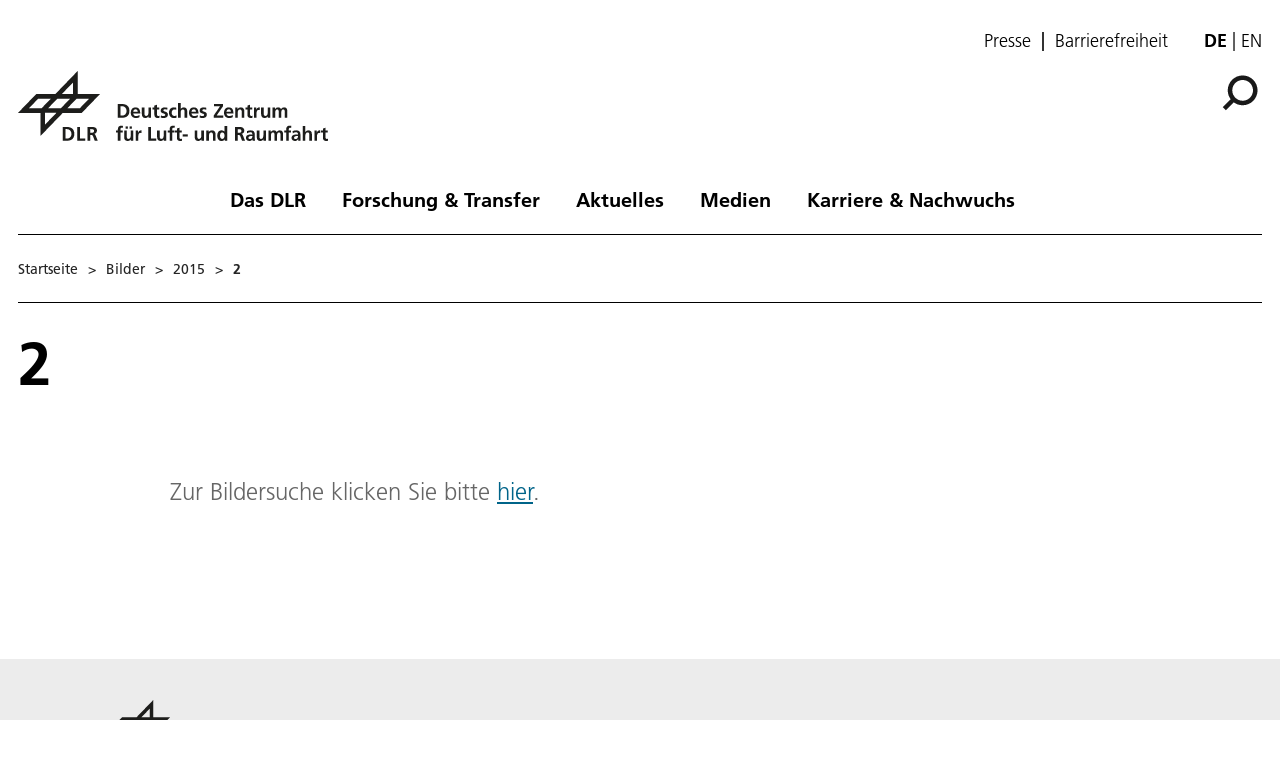

--- FILE ---
content_type: text/html; charset=utf-8
request_url: https://www.dlr.de/de/bilder/2015/2
body_size: 110084
content:
<!doctype html>
              <html lang="de" data-reactroot=""><head><meta charSet="utf-8"/><title data-react-helmet="true">2</title><meta data-react-helmet="true" name="description" content=""/><meta data-react-helmet="true" property="og:title" content="2"/><meta data-react-helmet="true" property="og:url" content="https://www.dlr.de/de/bilder/2015/2"/><meta data-react-helmet="true" name="twitter:card" content="summary_large_image"/><meta data-react-helmet="true" property="twitter:url" content="https://www.dlr.de/de/bilder/2015/2"/><meta data-react-helmet="true" property="twitter:title" content="2"/><meta data-react-helmet="true" property="twitter:description" content=""/><meta data-react-helmet="true" property="twitter:domain" content="https://www.dlr.de"/><link data-react-helmet="true" rel="alternate" hrefLang="en" href="http://backend:8080/Plone/en/images/2015/2"/><link data-react-helmet="true" rel="alternate" hrefLang="de" href="http://backend:8080/Plone/de/bilder/2015/2"/><script>window.env = {"RAZZLE_INTERNAL_API_PATH":"http:\u002F\u002Fbackend:8080\u002FPlone","apiPath":"https:\u002F\u002Fwww.dlr.de","publicURL":"https:\u002F\u002Fwww.dlr.de","disableMatomo":false};</script><link rel="icon" href="/favicon.ico" sizes="any"/><link rel="preload" as="image" href="/static/media/Logo-de.697a8e1f.svg"/><link rel="icon" href="/icon.svg" type="image/svg+xml"/><link rel="apple-touch-icon" sizes="180x180" href="/apple-touch-icon.png"/><link rel="manifest" href="/site.webmanifest" crossorigin="use-credentials"/><link rel="me" href="https://social.bund.de/@DLR"/><meta name="viewport" content="width=device-width, initial-scale=1"/><link data-chunk="client" rel="preload" as="style" href="/static/css/client.f7d04185.chunk.css"/><link data-chunk="client" rel="preload" as="script" href="/static/js/runtime~client.d86043a1.js"/><link data-chunk="client" rel="preload" as="script" href="/static/js/client.6b6f51ba.chunk.js"/><link data-chunk="client" rel="stylesheet" href="/static/css/client.f7d04185.chunk.css"/></head><body class="view-viewview contenttype-document section-de section-bilder section-2015 section-2 is-anonymous public-ui view-component" style="width:100vw"><div role="navigation" aria-label="Toolbar" id="toolbar"></div><div id="main"><div class="skiplinks-wrapper" role="complementary" aria-label="Skiplinks"><a class="skiplink" href="#view">Hauptinhalt überspringen</a><a class="skiplink" href="#navigation">Navigation überspringen</a><a class="skiplink" href="#footer">Footer überspringen</a></div><div class="top-header-wrapper"></div><div role="banner" class="ui basic segment header-wrapper"><div class="ui container"><div class="header"><div class="header-top mobile hidden tablet hidden"><ul class="links"><li><a class="presse-button" href="/de/aktuelles/presse">Presse</a></li><li><a class="accessibity-button" href="/de/service/barrierefreiheit">Barrierefreiheit</a></li></ul><div class="language-selector"><span class="selected">de</span><a aria-label="Change website language from German to English" class="" title="English" href="/en/images/2015/2">en</a></div></div><div class="logo-nav-wrapper"><div class="logo"><a aria-label="Deutsches Zentrum für Luft- und Raumfahrt (DLR) - Startseite" href="/de"><img decoding="sync" src="/static/media/Logo-de.697a8e1f.svg" width="310" height="70" loading="eager" alt="DLR Logo" class="ui image"/><div class="logo-title"><div class="logo-textline-1"></div><div class="logo-textline-2"></div></div></a></div><div class="grouped-utility-icons"><div class="mobile-nav mobile only tablet only"><div class="hamburger-wrapper"><button class="hamburger hamburger--collapse" aria-label="Menü öffnen" title="Menü öffnen" type="button"><span class="hamburger-box"><span class="hamburger-inner"></span></span></button></div></div><a class="search" title="Suche" href="/de/bilder/2015/2/@@search?allow_subsite=true"><button aria-label="Suche" class="ui basic icon button institut-search"><svg xmlns="http://www.w3.org/2000/svg" viewBox="0 0 38 38" style="height:36px;width:auto;fill:currentColor" class="icon"><g clip-path="url(#clip0_601_3)" fill="#000"><path fill-rule="evenodd" clip-rule="evenodd" d="M34.1385 16.2076C34.1385 9.40016 28.5999 3.86903 21.7998 3.86903C14.9922 3.86903 9.4612 9.40757 9.4612 16.2076C9.4612 23.0078 14.9922 28.5538 21.7998 28.5538C28.5999 28.5538 34.1385 23.0152 34.1385 16.2076ZM10.9615 25.6203C8.76704 23.0973 7.4383 19.8055 7.4383 16.2076C7.4383 8.28795 13.8801 1.85364 21.7924 1.85364C29.712 1.85364 36.1464 8.29542 36.1464 16.2076C36.1464 24.12 29.7046 30.5617 21.7924 30.5617C18.1945 30.5617 14.9027 29.233 12.3797 27.0386L4.19875 35.2195L2.78052 33.8013L10.9615 25.6203Z"/><path d="M10.9614 25.6204L12.0104 24.7079L12.8615 25.6864L11.9445 26.6034L10.9614 25.6204ZM12.3796 27.0386L11.3966 26.0555L12.3136 25.1385L13.2921 25.9896L12.3796 27.0386ZM4.19867 35.2195L5.18172 36.2026L4.19867 37.1856L3.21562 36.2026L4.19867 35.2195ZM2.78043 33.8013L1.79738 34.7844L0.814331 33.8013L1.79738 32.8182L2.78043 33.8013ZM32.7482 16.2077C32.7482 10.1685 27.8325 5.25932 21.7997 5.25932V2.47883C29.3671 2.47883 35.5286 8.63183 35.5286 16.2077H32.7482ZM21.7997 5.25932C15.7606 5.25932 10.8514 10.1749 10.8514 16.2077H8.07082C8.07082 8.64039 14.2238 2.47883 21.7997 2.47883V5.25932ZM10.8514 16.2077C10.8514 22.2416 15.7616 27.1636 21.7997 27.1636V29.9441C14.2227 29.9441 8.07082 23.7739 8.07082 16.2077H10.8514ZM21.7997 27.1636C27.8314 27.1636 32.7482 22.248 32.7482 16.2077H35.5286C35.5286 23.7826 29.3681 29.9441 21.7997 29.9441V27.1636ZM9.91248 26.5327C7.50693 23.7671 6.04798 20.1544 6.04798 16.2077H8.82846C8.82846 19.4568 10.0269 22.4276 12.0104 24.7079L9.91248 26.5327ZM6.04798 16.2077C6.04798 7.51971 13.1127 0.46344 21.7923 0.46344V3.24393C14.6474 3.24393 8.82846 9.05628 8.82846 16.2077H6.04798ZM21.7923 0.46344C30.4803 0.46344 37.5365 7.52812 37.5365 16.2077H34.756C34.756 9.06279 28.9437 3.24393 21.7923 3.24393V0.46344ZM37.5365 16.2077C37.5365 24.8878 30.4723 31.952 21.7923 31.952V29.1715C28.9367 29.1715 34.756 23.3521 34.756 16.2077H37.5365ZM21.7923 31.952C17.8456 31.952 14.2329 30.4932 11.4672 28.0875L13.2921 25.9896C15.5723 27.973 18.5432 29.1715 21.7923 29.1715V31.952ZM13.3627 28.0216L5.18172 36.2026L3.21562 34.2364L11.3966 26.0555L13.3627 28.0216ZM3.21562 36.2026L1.79738 34.7844L3.76348 32.8182L5.18172 34.2364L3.21562 36.2026ZM1.79738 32.8182L9.97837 24.6373L11.9445 26.6034L3.76348 34.7844L1.79738 32.8182Z"/></g><defs><clipPath id="clip0_601_3"><path fill="#fff" d="M0 0H38V38H0z"/></clipPath></defs></svg></button></a></div></div><nav id="navigation" aria-label="navigation" class="navigation"><div class="ui pointing secondary stackable computer large screen widescreen only menu"><ul class="desktop-menu"><li><button class="item">Das DLR</button><div class="submenu-wrapper"><div class="submenu"><div role="presentation" class="close"><svg xmlns="http://www.w3.org/2000/svg" viewBox="0 0 36 36" style="height:48px;width:auto;fill:currentColor" class="icon"><path fill-rule="evenodd" d="M27.899 9.515L26.485 8.101 18 16.586 9.514 8.101 8.1 9.515 16.586 18 8.1 26.486 9.514 27.9 18 19.414 26.485 27.9 27.899 26.486 19.414 18z"/></svg></div><div class="submenu-inner"><a class="submenu-header" href="/de/das-dlr"><h2>Das DLR</h2></a><ul><div class="subitem-wrapper"><li><a class="" href="/de/das-dlr/ueber-uns"><span class="left-arrow">▾</span><span>Über uns</span></a></li><div class="sub-submenu"><ul><div class="subsubitem-wrapper"><li><a class="" href="/de/das-dlr/ueber-uns/organisation"><span class="left-arrow">▾</span><span>Organisation</span></a></li></div><div class="subsubitem-wrapper"><li><a class="" href="/de/das-dlr/ueber-uns/das-dlr-in-zahlen"><span class="left-arrow">▾</span><span>DLR in Zahlen</span></a></li></div><div class="subsubitem-wrapper"><li><a class="" href="/de/das-dlr/ueber-uns/vorstand-und-gremien"><span class="left-arrow">▾</span><span>Vorstand &amp; Gremien</span></a></li></div><div class="subsubitem-wrapper"><li><a class="" href="/de/das-dlr/ueber-uns/nachhaltigkeit"><span class="left-arrow">▾</span><span>Nachhaltigkeit</span></a></li></div><div class="subsubitem-wrapper"><li><a class="" href="/de/das-dlr/ueber-uns/geschichte-des-dlr"><span class="left-arrow">▾</span><span>Geschichte des DLR</span></a></li></div><div class="subsubitem-wrapper"><li><a class="" href="/de/das-dlr/ueber-uns/dlr-space-shop"><span class="left-arrow">▾</span><span>Online-Shop</span></a></li></div></ul></div></div><div class="subitem-wrapper"><li><a class="" href="/de/das-dlr/institute-und-einrichtungen"><span class="left-arrow">▾</span><span>Institute und Einrichtungen</span></a></li><div class="sub-submenu"><ul></ul></div></div><div class="subitem-wrapper"><li><a class="" href="/de/das-dlr/deutsche-raumfahrtagentur"><span class="left-arrow">▾</span><span>Deutsche Raumfahrtagentur im DLR</span></a></li><div class="sub-submenu"><ul><div class="subsubitem-wrapper"><li><a class="" href="/de/das-dlr/deutsche-raumfahrtagentur/programme-missionen"><span class="left-arrow">▾</span><span>Themen &amp; Missionen</span></a></li></div><div class="subsubitem-wrapper"><li><a class="" href="/de/das-dlr/deutsche-raumfahrtagentur/nationale-kontaktstelle-raumfahrt"><span class="left-arrow">▾</span><span>Nationale Kontaktstelle Raumfahrt</span></a></li></div><div class="subsubitem-wrapper"><li><a class="" href="/de/das-dlr/deutsche-raumfahrtagentur/esa-angelegenheiten"><span class="left-arrow">▾</span><span>ESA-Angelegenheiten</span></a></li></div></ul></div></div><div class="subitem-wrapper"><li><a class="" href="/de/das-dlr/projekttraeger"><span class="left-arrow">▾</span><span>DLR Projektträger</span></a></li><div class="sub-submenu"><ul><div class="subsubitem-wrapper"><li><a class="" href="/de/das-dlr/projekttraeger/leistungen"><span class="left-arrow">▾</span><span>Leistungen</span></a></li></div><div class="subsubitem-wrapper"><li><a class="" href="/de/das-dlr/projekttraeger/wege-zur-foerderung"><span class="left-arrow">▾</span><span>Der Weg zur Förderung</span></a></li></div><div class="subsubitem-wrapper"><li><a class="" href="/de/das-dlr/projekttraeger/foerderangebote-programme"><span class="left-arrow">▾</span><span>Förderangebote &amp; Programme</span></a></li></div><div class="subsubitem-wrapper"><li><a class="" href="/de/das-dlr/projekttraeger/fachbereiche-kompetenzzentren-services"><span class="left-arrow">▾</span><span>Fachbereiche, Kompetenzzentren &amp; Services</span></a></li></div></ul></div></div><div class="subitem-wrapper"><li><a class="" href="/de/das-dlr/projekttraeger-luftfahrtforschung"><span class="left-arrow">▾</span><span>Projektträger Luftfahrtforschung</span></a></li><div class="sub-submenu"><ul><div class="subsubitem-wrapper"><li><a class="" href="/de/das-dlr/projekttraeger-luftfahrtforschung/luftfahrtforschungsprogramme-des-bundes"><span class="left-arrow">▾</span><span>Luftfahrtforschungsprogramm des Bundes</span></a></li></div><div class="subsubitem-wrapper"><li><a class="" href="/de/das-dlr/projekttraeger-luftfahrtforschung/der-weg-zur-foerderung"><span class="left-arrow">▾</span><span>Der Weg zur Förderung</span></a></li></div><div class="subsubitem-wrapper"><li><a class="" href="/de/das-dlr/projekttraeger-luftfahrtforschung/luftfahrtforschungsprogramme-der-bundeslaender"><span class="left-arrow">▾</span><span>Luftfahrtforschungsprogramme der Bundesländer</span></a></li></div><div class="subsubitem-wrapper"><li><a class="" href="/de/das-dlr/projekttraeger-luftfahrtforschung/luftfahrtforschung-in-der-eu"><span class="left-arrow">▾</span><span>Luftfahrtforschung in der EU</span></a></li></div></ul></div></div><div class="subitem-wrapper"><li><a class="" href="/de/das-dlr/standorte-und-bueros"><span class="left-arrow">▾</span><span>Standorte &amp; Büros</span></a></li><div class="sub-submenu"><ul></ul></div></div></ul></div></div></div></li><li><button class="item">Forschung &amp; Transfer</button><div class="submenu-wrapper"><div class="submenu"><div role="presentation" class="close"><svg xmlns="http://www.w3.org/2000/svg" viewBox="0 0 36 36" style="height:48px;width:auto;fill:currentColor" class="icon"><path fill-rule="evenodd" d="M27.899 9.515L26.485 8.101 18 16.586 9.514 8.101 8.1 9.515 16.586 18 8.1 26.486 9.514 27.9 18 19.414 26.485 27.9 27.899 26.486 19.414 18z"/></svg></div><div class="submenu-inner"><a class="submenu-header" href="/de/forschung-und-transfer"><h2>Forschung &amp; Transfer</h2></a><ul><div class="subitem-wrapper"><li><a class="" href="/de/forschung-und-transfer/luftfahrt"><span class="left-arrow">▾</span><span>Luftfahrt</span></a></li><div class="sub-submenu"><ul><div class="subsubitem-wrapper"><li><a class="" href="/de/forschung-und-transfer/luftfahrt/strategie-und-programm"><span class="left-arrow">▾</span><span>Stra­te­gie &amp; Programm</span></a></li></div><div class="subsubitem-wrapper"><li><a class="" href="/de/forschung-und-transfer/luftfahrt/themen-im-fokus"><span class="left-arrow">▾</span><span>Themen im Fokus</span></a></li></div><div class="subsubitem-wrapper"><li><a class="" href="/de/forschung-und-transfer/luftfahrt/projekte-luftfahrt"><span class="left-arrow">▾</span><span>Projekte</span></a></li></div><div class="subsubitem-wrapper"><li><a class="" href="/de/forschung-und-transfer/luftfahrt/institute-und-einrichtungen"><span class="left-arrow">▾</span><span>Institute &amp; Einrichtungen</span></a></li></div><div class="subsubitem-wrapper"><li><a class="" href="/de/forschung-und-transfer/luftfahrt/forschungsinfrastruktur"><span class="left-arrow">▾</span><span>Forschungsinfrastruktur</span></a></li></div><div class="subsubitem-wrapper"><li><a class="" href="/de/forschung-und-transfer/luftfahrt/nachrichten"><span class="left-arrow">▾</span><span>Nachrichten</span></a></li></div></ul></div></div><div class="subitem-wrapper"><li><a class="" href="/de/forschung-und-transfer/raumfahrt"><span class="left-arrow">▾</span><span>Raumfahrt</span></a></li><div class="sub-submenu"><ul><div class="subsubitem-wrapper"><li><a class="" href="/de/forschung-und-transfer/raumfahrt/strategie-und-programm"><span class="left-arrow">▾</span><span>Stra­te­gie &amp; Pro­gramm</span></a></li></div><div class="subsubitem-wrapper"><li><a class="" href="/de/forschung-und-transfer/raumfahrt/themen-im-fokus"><span class="left-arrow">▾</span><span>Themen im Fokus</span></a></li></div><div class="subsubitem-wrapper"><li><a class="" href="/de/forschung-und-transfer/raumfahrt/projekte-und-missionen"><span class="left-arrow">▾</span><span>Projekte &amp; Missionen</span></a></li></div><div class="subsubitem-wrapper"><li><a class="" href="/de/forschung-und-transfer/raumfahrt/institute-und-einrichtungen"><span class="left-arrow">▾</span><span>Institute &amp; Einrichtungen</span></a></li></div><div class="subsubitem-wrapper"><li><a class="" href="/de/forschung-und-transfer/raumfahrt/forschungsinfrastruktur"><span class="left-arrow">▾</span><span>Forschungsinfrastruktur</span></a></li></div><div class="subsubitem-wrapper"><li><a class="" href="/de/forschung-und-transfer/raumfahrt/nachrichten"><span class="left-arrow">▾</span><span>Nachrichten</span></a></li></div></ul></div></div><div class="subitem-wrapper"><li><a class="" href="/de/forschung-und-transfer/energie"><span class="left-arrow">▾</span><span>Energie</span></a></li><div class="sub-submenu"><ul><div class="subsubitem-wrapper"><li><a class="" href="/de/forschung-und-transfer/energie/strategie-und-programm"><span class="left-arrow">▾</span><span>Strategie &amp; Programm</span></a></li></div><div class="subsubitem-wrapper"><li><a class="" href="/de/forschung-und-transfer/energie/themen-im-fokus"><span class="left-arrow">▾</span><span>Themen im Fokus</span></a></li></div><div class="subsubitem-wrapper"><li><a class="" href="/de/forschung-und-transfer/energie/projekte"><span class="left-arrow">▾</span><span>Projekte</span></a></li></div><div class="subsubitem-wrapper"><li><a class="" href="/de/forschung-und-transfer/energie/institute-und-einrichtungen"><span class="left-arrow">▾</span><span>Institute &amp; Einrichtungen</span></a></li></div><div class="subsubitem-wrapper"><li><a class="" href="/de/forschung-und-transfer/energie/forschungsinfrastruktur"><span class="left-arrow">▾</span><span>Forschungsinfrastruktur</span></a></li></div><div class="subsubitem-wrapper"><li><a class="" href="/de/forschung-und-transfer/energie/nachrichten"><span class="left-arrow">▾</span><span>Nachrichten</span></a></li></div></ul></div></div><div class="subitem-wrapper"><li><a class="" href="/de/forschung-und-transfer/verkehr"><span class="left-arrow">▾</span><span>Verkehr</span></a></li><div class="sub-submenu"><ul><div class="subsubitem-wrapper"><li><a class="" href="/de/forschung-und-transfer/verkehr/strategie-und-programm"><span class="left-arrow">▾</span><span>Strategie &amp; Programm</span></a></li></div><div class="subsubitem-wrapper"><li><a class="" href="/de/forschung-und-transfer/verkehr/themen-im-fokus"><span class="left-arrow">▾</span><span>Themen im Fokus</span></a></li></div><div class="subsubitem-wrapper"><li><a class="" href="/de/forschung-und-transfer/verkehr/projekte"><span class="left-arrow">▾</span><span>Projekte</span></a></li></div><div class="subsubitem-wrapper"><li><a class="" href="/de/forschung-und-transfer/verkehr/institute-und-einrichtungen"><span class="left-arrow">▾</span><span>Institute &amp; Einrichtungen</span></a></li></div><div class="subsubitem-wrapper"><li><a class="" href="/de/forschung-und-transfer/verkehr/forschungsinfrastruktur"><span class="left-arrow">▾</span><span>Forschungsinfrastruktur</span></a></li></div><div class="subsubitem-wrapper"><li><a class="" href="/de/forschung-und-transfer/verkehr/nachrichten"><span class="left-arrow">▾</span><span>Nachrichten</span></a></li></div></ul></div></div><div class="subitem-wrapper"><li><a class="" href="/de/forschung-und-transfer/sicherheit-und-verteidigung"><span class="left-arrow">▾</span><span>Sicherheit und Verteidigung</span></a></li><div class="sub-submenu"><ul><div class="subsubitem-wrapper"><li><a class="" href="/de/forschung-und-transfer/sicherheit-und-verteidigung/strategie-und-programm"><span class="left-arrow">▾</span><span>Strategie &amp; Programm</span></a></li></div><div class="subsubitem-wrapper"><li><a class="" href="/de/forschung-und-transfer/sicherheit-und-verteidigung/themen-im-fokus"><span class="left-arrow">▾</span><span>Themen im Fokus</span></a></li></div><div class="subsubitem-wrapper"><li><a class="" href="/de/forschung-und-transfer/sicherheit-und-verteidigung/projekte"><span class="left-arrow">▾</span><span>Projekte</span></a></li></div><div class="subsubitem-wrapper"><li><a class="" href="/de/forschung-und-transfer/sicherheit-und-verteidigung/institute-und-einrichtungen"><span class="left-arrow">▾</span><span>Institute &amp; Einrichtungen</span></a></li></div><div class="subsubitem-wrapper"><li><a class="" href="/de/forschung-und-transfer/sicherheit-und-verteidigung/forschungsinfrastruktur"><span class="left-arrow">▾</span><span>Forschungsinfrastruktur</span></a></li></div><div class="subsubitem-wrapper"><li><a class="" href="/de/forschung-und-transfer/sicherheit-und-verteidigung/nachrichten"><span class="left-arrow">▾</span><span>Nachrichten</span></a></li></div></ul></div></div><div class="subitem-wrapper"><li><a class="" href="/de/forschung-und-transfer/digitalisierung"><span class="left-arrow">▾</span><span>Digitalisierung</span></a></li><div class="sub-submenu"><ul><div class="subsubitem-wrapper"><li><a class="" href="/de/forschung-und-transfer/digitalisierung/strategie-und-programm"><span class="left-arrow">▾</span><span>Stra­te­gie &amp; Pro­gramm</span></a></li></div><div class="subsubitem-wrapper"><li><a class="" href="/de/forschung-und-transfer/digitalisierung/themen-im-fokus"><span class="left-arrow">▾</span><span>Themen im Fokus</span></a></li></div><div class="subsubitem-wrapper"><li><a class="" href="/de/forschung-und-transfer/digitalisierung/projekte"><span class="left-arrow">▾</span><span>Projekte</span></a></li></div><div class="subsubitem-wrapper"><li><a class="" href="/de/forschung-und-transfer/digitalisierung/institute-und-einrichtungen"><span class="left-arrow">▾</span><span>Institute &amp; Einrichtungen</span></a></li></div><div class="subsubitem-wrapper"><li><a class="" href="/de/forschung-und-transfer/digitalisierung/forschungsinfrastruktur"><span class="left-arrow">▾</span><span>Forschungsinfrastruktur</span></a></li></div><div class="subsubitem-wrapper"><li><a class="" href="/de/forschung-und-transfer/digitalisierung/quantencomputing-initiative"><span class="left-arrow">▾</span><span>Quantencomputing-Initiative</span></a></li></div><div class="subsubitem-wrapper"><li><a class="" href="/de/forschung-und-transfer/digitalisierung/nachrichten"><span class="left-arrow">▾</span><span>Nachrichten</span></a></li></div></ul></div></div><div class="subitem-wrapper"><li><a class="" href="/de/forschung-und-transfer/innovation-und-transfer"><span class="left-arrow">▾</span><span>Innovation &amp; Transfer</span></a></li><div class="sub-submenu"><ul><div class="subsubitem-wrapper"><li><a class="" href="/de/forschung-und-transfer/innovation-und-transfer/technologieangebot"><span class="left-arrow">▾</span><span>Technologieangebot</span></a></li></div><div class="subsubitem-wrapper"><li><a class="" href="/de/forschung-und-transfer/innovation-und-transfer/kooperationsmoeglichkeiten"><span class="left-arrow">▾</span><span>Kooperationsmöglichkeiten</span></a></li></div><div class="subsubitem-wrapper"><li><a class="" href="/de/forschung-und-transfer/innovation-und-transfer/zukunftsthemen"><span class="left-arrow">▾</span><span>Zukunftsthemen</span></a></li></div><div class="subsubitem-wrapper"><li><a class="" href="/de/forschung-und-transfer/innovation-und-transfer/startup-factory"><span class="left-arrow">▾</span><span>DLR_Startup Factory</span></a></li></div><div class="subsubitem-wrapper"><li><a class="" href="/de/forschung-und-transfer/innovation-und-transfer/forschungsinfrastruktur"><span class="left-arrow">▾</span><span>Forschungsinfrastruktur</span></a></li></div><div class="subsubitem-wrapper"><li><a class="" href="/de/forschung-und-transfer/innovation-und-transfer/nachrichten"><span class="left-arrow">▾</span><span>Nachrichten</span></a></li></div></ul></div></div><div class="subitem-wrapper"><li><a class="" href="/de/forschung-und-transfer/forschungsinfrastruktur"><span class="left-arrow">▾</span><span>Forschungsinfrastruktur</span></a></li><div class="sub-submenu"><ul><div class="subsubitem-wrapper"><li><a class="" href="/de/forschung-und-transfer/forschungsinfrastruktur/grossforschungsanlagen"><span class="left-arrow">▾</span><span>Großforschungsanlagen</span></a></li></div><div class="subsubitem-wrapper"><li><a class="" href="/de/forschung-und-transfer/forschungsinfrastruktur/dlr-forschungsflotte"><span class="left-arrow">▾</span><span>DLR-Forschungsflotte</span></a></li></div><div class="subsubitem-wrapper"><li><a class="" href="/de/forschung-und-transfer/forschungsinfrastruktur/systemhaus-technik"><span class="left-arrow">▾</span><span>Systemhaus Technik</span></a></li></div></ul></div></div><div class="subitem-wrapper"><li><a class="" href="/de/forschung-und-transfer/themen"><span class="left-arrow">▾</span><span>Themen im Fokus</span></a></li><div class="sub-submenu"><ul><div class="subsubitem-wrapper"><li><a class="" href="/de/forschung-und-transfer/themen/alle-themen"><span class="left-arrow">▾</span><span>Alle Themen</span></a></li></div></ul></div></div><div class="subitem-wrapper"><li><a class="" href="/de/forschung-und-transfer/projekte-und-missionen"><span class="left-arrow">▾</span><span>Projekte &amp; Missionen</span></a></li><div class="sub-submenu"><ul></ul></div></div></ul></div></div></div></li><li><button class="item">Aktuelles</button><div class="submenu-wrapper"><div class="submenu"><div role="presentation" class="close"><svg xmlns="http://www.w3.org/2000/svg" viewBox="0 0 36 36" style="height:48px;width:auto;fill:currentColor" class="icon"><path fill-rule="evenodd" d="M27.899 9.515L26.485 8.101 18 16.586 9.514 8.101 8.1 9.515 16.586 18 8.1 26.486 9.514 27.9 18 19.414 26.485 27.9 27.899 26.486 19.414 18z"/></svg></div><div class="submenu-inner"><a class="submenu-header" href="/de/aktuelles"><h2>Aktuelles</h2></a><ul><div class="subitem-wrapper"><li><a class="" href="/de/aktuelles/nachrichten"><span class="left-arrow">▾</span><span>Nachrichten</span></a></li><div class="sub-submenu"><ul><div class="subsubitem-wrapper"><li><a class="" href="/de/aktuelles/nachrichten/aus-dem-dlr"><span class="left-arrow">▾</span><span>Aus dem DLR</span></a></li></div><div class="subsubitem-wrapper"><li><a class="" href="/de/aktuelles/nachrichten/daten-und-fakten"><span class="left-arrow">▾</span><span>Daten &amp; Fakten</span></a></li></div></ul></div></div><div class="subitem-wrapper"><li><a class="" href="/de/aktuelles/presse"><span class="left-arrow">▾</span><span>Presse</span></a></li><div class="sub-submenu"><ul><div class="subsubitem-wrapper"><li><a class="" href="/de/aktuelles/presse/pressemitteilungen"><span class="left-arrow">▾</span><span>Alle Pressemitteilungen</span></a></li></div></ul></div></div><div class="subitem-wrapper"><li><a class="" href="/de/aktuelles/veranstaltungen"><span class="left-arrow">▾</span><span>Veranstaltungen</span></a></li><div class="sub-submenu"><ul></ul></div></div><div class="subitem-wrapper"><li><a class="" href="/de/aktuelles/blog"><span class="left-arrow">▾</span><span>DLR-Blog</span></a></li><div class="sub-submenu"><ul></ul></div></div><div class="subitem-wrapper"><li><a class="" href="/de/aktuelles/social-media"><span class="left-arrow">▾</span><span>Social Media</span></a></li><div class="sub-submenu"><ul></ul></div></div></ul></div></div></div></li><li><button class="item">Medien</button><div class="submenu-wrapper"><div class="submenu"><div role="presentation" class="close"><svg xmlns="http://www.w3.org/2000/svg" viewBox="0 0 36 36" style="height:48px;width:auto;fill:currentColor" class="icon"><path fill-rule="evenodd" d="M27.899 9.515L26.485 8.101 18 16.586 9.514 8.101 8.1 9.515 16.586 18 8.1 26.486 9.514 27.9 18 19.414 26.485 27.9 27.899 26.486 19.414 18z"/></svg></div><div class="submenu-inner"><a class="submenu-header" href="/de/medien"><h2>Medien</h2></a><ul><div class="subitem-wrapper"><li><a class="" href="/de/medien/publikationen"><span class="left-arrow">▾</span><span>Publikationen</span></a></li><div class="sub-submenu"><ul><div class="subsubitem-wrapper"><li><a class="" href="/de/medien/publikationen/magazine"><span class="left-arrow">▾</span><span>DLRmagazin</span></a></li></div><div class="subsubitem-wrapper"><li><a class="" href="/de/medien/publikationen/countdown"><span class="left-arrow">▾</span><span>COUNTDOWN Magazin</span></a></li></div><div class="subsubitem-wrapper"><li><a class="" href="/de/medien/publikationen/broschueren"><span class="left-arrow">▾</span><span>Broschüren</span></a></li></div><div class="subsubitem-wrapper"><li><a class="" href="/de/medien/publikationen/berichte"><span class="left-arrow">▾</span><span>Berichte</span></a></li></div><div class="subsubitem-wrapper"><li><a class="" href="/de/medien/publikationen/wissenschaftliche-publikationen-1"><span class="left-arrow">▾</span><span>Wissenschaftliche Publikationen</span></a></li></div><div class="subsubitem-wrapper"><li><a class="" href="/de/medien/publikationen/sonstige-publikationen"><span class="left-arrow">▾</span><span>Sonstige Publikationen</span></a></li></div></ul></div></div><div class="subitem-wrapper"><li><a class="" href="/de/medien/audios"><span class="left-arrow">▾</span><span>Audios</span></a></li><div class="sub-submenu"><ul><div class="subsubitem-wrapper"><li><a class="" href="/de/medien/audios/dlr-podcast"><span class="left-arrow">▾</span><span>DLR.Podcast</span></a></li></div></ul></div></div><div class="subitem-wrapper"><li><a class="" href="/de/medien/videos"><span class="left-arrow">▾</span><span>Videos</span></a></li><div class="sub-submenu"><ul><div class="subsubitem-wrapper"><li><a class="" href="/de/medien/videos/dlr-auf-youtube"><span class="left-arrow">▾</span><span>DLR auf Youtube</span></a></li></div><div class="subsubitem-wrapper"><li><a class="" href="/de/medien/videos/dlr-auf-vimeo"><span class="left-arrow">▾</span><span>DLR auf Vimeo</span></a></li></div></ul></div></div><div class="subitem-wrapper"><li><a class="" href="/de/medien/bilder"><span class="left-arrow">▾</span><span>Bilder</span></a></li><div class="sub-submenu"><ul><div class="subsubitem-wrapper"><li><a class="" href="/de/medien/bilder/wandkalender-motive"><span class="left-arrow">▾</span><span>Motive des DLR-Wandkalenders</span></a></li></div></ul></div></div></ul></div></div></div></li><li><button class="item">Karriere &amp; Nachwuchs</button><div class="submenu-wrapper"><div class="submenu"><div role="presentation" class="close"><svg xmlns="http://www.w3.org/2000/svg" viewBox="0 0 36 36" style="height:48px;width:auto;fill:currentColor" class="icon"><path fill-rule="evenodd" d="M27.899 9.515L26.485 8.101 18 16.586 9.514 8.101 8.1 9.515 16.586 18 8.1 26.486 9.514 27.9 18 19.414 26.485 27.9 27.899 26.486 19.414 18z"/></svg></div><div class="submenu-inner"><a class="submenu-header" href="/de/karriere-und-nachwuchs"><h2>Karriere &amp; Nachwuchs</h2></a><ul><div class="subitem-wrapper"><li><a class="" href="/de/karriere-und-nachwuchs/dlr-karriereportal"><span class="left-arrow">▾</span><span>Jobs &amp; Karriere</span></a></li><div class="sub-submenu"><ul></ul></div></div><div class="subitem-wrapper"><li><a class="" href="/de/karriere-und-nachwuchs/angebote-fuer-jugendliche"><span class="left-arrow">▾</span><span>Angebote für Jugendliche</span></a></li><div class="sub-submenu"><ul><div class="subsubitem-wrapper"><li><a class="" href="/de/karriere-und-nachwuchs/angebote-fuer-jugendliche/dlr_school_labs"><span class="left-arrow">▾</span><span>DLR_School_Labs</span></a></li></div><div class="subsubitem-wrapper"><li><a class="" href="/de/karriere-und-nachwuchs/angebote-fuer-jugendliche/praktika-zur-berufsorientierung"><span class="left-arrow">▾</span><span>Praktika zur Berufsorientierung</span></a></li></div><div class="subsubitem-wrapper"><li><a class="" href="/de/karriere-und-nachwuchs/angebote-fuer-jugendliche/schul-und-jugendprojekte"><span class="left-arrow">▾</span><span>Schul- und Jugendprojekte</span></a></li></div></ul></div></div><div class="subitem-wrapper"><li><a class="" href="/de/karriere-und-nachwuchs/angebote-fuer-studierende"><span class="left-arrow">▾</span><span>Angebote für Studierende</span></a></li><div class="sub-submenu"><ul><div class="subsubitem-wrapper"><li><a class="" href="/de/karriere-und-nachwuchs/angebote-fuer-studierende/bachelor-und-masterarbeiten-unter-der-sonne-spaniens"><span class="left-arrow">▾</span><span>Bachelor- und Masterarbeiten in Spanien</span></a></li></div><div class="subsubitem-wrapper"><li><a class="" href="/de/karriere-und-nachwuchs/angebote-fuer-studierende/daad-stipendien"><span class="left-arrow">▾</span><span>DLR-DAAD-Stipendien</span></a></li></div><div class="subsubitem-wrapper"><li><a class="" href="/de/karriere-und-nachwuchs/angebote-fuer-studierende/dlr-design-challenge"><span class="left-arrow">▾</span><span>DLR Design Challenge</span></a></li></div><div class="subsubitem-wrapper"><li><a class="" href="/de/karriere-und-nachwuchs/angebote-fuer-studierende/dlr-graduate-program"><span class="left-arrow">▾</span><span>DLR_Graduate_Program</span></a></li></div><div class="subsubitem-wrapper"><li><a class="" href="/de/karriere-und-nachwuchs/angebote-fuer-studierende/dlr-summer-school-raumfahrtantriebe"><span class="left-arrow">▾</span><span>DLR_Summer_School Raumfahrtantriebe</span></a></li></div><div class="subsubitem-wrapper"><li><a class="" href="/de/karriere-und-nachwuchs/angebote-fuer-studierende/der-fliegende-hoersaal"><span class="left-arrow">▾</span><span>Fliegender Hörsaal</span></a></li></div><div class="subsubitem-wrapper"><li><a class="" href="/de/karriere-und-nachwuchs/angebote-fuer-studierende/forschen-auf-der-achterbahn-im-himmel"><span class="left-arrow">▾</span><span>Wissenschaftliche Parabelflüge</span></a></li></div><div class="subsubitem-wrapper"><li><a class="" href="/de/karriere-und-nachwuchs/angebote-fuer-studierende/digitales-camp-fuer-studierende-zum-thema-weltraumwetter"><span class="left-arrow">▾</span><span>Weltraumwetter Camp</span></a></li></div><div class="subsubitem-wrapper"><li><a class="" href="/de/karriere-und-nachwuchs/angebote-fuer-studierende/das-deutsch-schwedische-studentenprogramm-rexus-bexus"><span class="left-arrow">▾</span><span>RE­XUS/BE­XUS</span></a></li></div></ul></div></div><div class="subitem-wrapper"><li><a class="" href="/de/karriere-und-nachwuchs/chancengleichheit-im-dlr"><span class="left-arrow">▾</span><span>Chancengleichheit im DLR</span></a></li><div class="sub-submenu"><ul><div class="subsubitem-wrapper"><li><a class="" href="/de/karriere-und-nachwuchs/chancengleichheit-im-dlr/diversitaet"><span class="left-arrow">▾</span><span>Diversität</span></a></li></div><div class="subsubitem-wrapper"><li><a class="" href="/de/karriere-und-nachwuchs/chancengleichheit-im-dlr/gleichstellung"><span class="left-arrow">▾</span><span>Gleichstellung</span></a></li></div></ul></div></div></ul></div></div></div></li></ul></div></nav></div></div></div><div role="navigation" aria-label="Brotkrumen" class="ui secondary vertical segment breadcrumbs"> <div class="ui container"><div class="ui breadcrumb mobile-breadcrumb"><a class="section" title="Startseite" href="/de"><svg xmlns="http://www.w3.org/2000/svg" viewBox="0 0 36 36" style="height:18px;width:auto;fill:currentColor" class="icon"><g fill-rule="evenodd"><path d="M18 4.826L4.476 13.148 5.524 14.851 18 7.174 30.476 14.851 31.524 13.148zM25 27L21 27 21 19 15 19 15 27 11 27 11 15 9 15 9 29 17 29 17 21 19 21 19 29 27 29 27 15 25 15z"/></g></svg></a><div class="divider">&gt;</div><div role="listbox" aria-expanded="false" class="ui top left pointing dropdown" tabindex="0"><div> <svg xmlns="http://www.w3.org/2000/svg" viewBox="0 0 32 32" style="height:20px;width:auto;fill:currentColor;padding-top:3px" class="icon"><path d="M20.5 16C20.5 18.4875 18.4875 20.5 16 20.5C13.5125 20.5 11.5 18.4875 11.5 16C11.5 13.5125 13.5125 11.5 16 11.5C18.4875 11.5 20.5 13.5125 20.5 16ZM27 11.5C24.5125 11.5 22.5 13.5125 22.5 16C22.5 18.4875 24.5125 20.5 27 20.5C29.4875 20.5 31.5 18.4875 31.5 16C31.5 13.5125 29.4875 11.5 27 11.5ZM5 11.5C2.5125 11.5 0.5 13.5125 0.5 16C0.5 18.4875 2.5125 20.5 5 20.5C7.4875 20.5 9.5 18.4875 9.5 16C9.5 13.5125 7.4875 11.5 5 11.5Z"/></svg></div><div class="menu transition"><div role="option" class="item"><a class="section dropdown" href="/de/bilder"><span> <!-- -->Bilder</span><div class="divider">&gt;</div></a></div></div></div><div class="divider">&gt;</div><a class="section" href="/de/bilder/2015">2015</a><div class="divider">&gt;</div><div class="active section">2</div></div><div class="ui breadcrumb desktop-breadcrumb"><a class="section" title="Startseite" href="/de">Startseite</a><div class="simple-breadcrumb"><div class="divider">&gt;</div><a class="section" href="/de/bilder">Bilder</a><div class="divider">&gt;</div><a class="section" href="/de/bilder/2015">2015</a><div class="divider">&gt;</div><div class="active section">2</div></div></div></div></div><div class="ui basic segment content-area"><main><div id="view"><div id="page-document" class="ui container"><h1 class="documentFirstHeading">2</h1><div class="block introduction next--is--same--backgroundColor previous--is--same--backgroundColor is--first--of--block-type is--last--of--block-type previous--is--title"><div class="block-container"><p>Zur Bildersuche klicken Sie bitte <a href="/de/medien/bilder">hier</a>.</p></div></div></div></div></main></div><footer id="footer"><div class="doormat"><div class="portal-footer"><div class="ui container"><div class="icon-wrapper top logo detached"><img src="/static/media/Logo-de.697a8e1f.svg" alt="DLR logo" width="310" height="70"/><div class="logo-title"><div class="logo-textline-1"></div><div class="logo-textline-2"></div></div></div><div class="ui stackable three column grid"><div class="column left"><div class="icon-wrapper top logo de"><img src="/static/media/Logo-de.697a8e1f.svg" alt="DLR Logo" width="310" height="70"/><div class="logo-title"><div class="logo-textline-1"></div><div class="logo-textline-2"></div></div></div><div class="text"><p>Anschrift<!-- -->: DLR e.V.<br/>Linder Höhe<br/> 51147 Köln</p></div></div><div class="column center"><h2>Kontakt</h2><div class="details"><ul><li><a aria-label="Contact" href="/de/kontakt-formular">Kontaktformular</a></li><li><a aria-label="Newsletter" href="/de/service/newsletter">Newsletter</a></li></ul></div></div><div class="column right"><h2>Über die Website</h2><div class="details"><ul><li><a aria-label="Accessibility" href="/de/service/barrierefreiheit">Barrierefreiheit</a></li><li><a aria-label="Privacy Policy" href="/de/service/datenschutz">Datenschutzerklärung</a></li><li><a aria-label="Privacy Settings" href="/de/service/datenschutz-einstellungen">Datenschutz-Einstellungen (Cookies)</a></li><li><a aria-label="Imprint &amp; terms of use" href="/de/service/impressum">Impressum &amp; Nutzungsbedingungen</a></li></ul></div></div></div></div></div></div><div class="footer-bottom"><div class="ui vertical segment"><div class="ui container"><div class="ui stackable three column grid"><div class="column left">Besuchen Sie uns hier:<div class="rrss-links"><a aria-label="DLR Facebook" href="https://www.facebook.com/DLRde/"><svg xmlns="http://www.w3.org/2000/svg" viewBox="0 0 30 30" style="height:30px;width:auto;fill:currentColor" class="icon"><title>Besuchen Sie uns auf Facebook</title><path fill="#405999" d="M0 0H30V30H0z"/><path d="M20.5113 16.9375L21.15 12.775H17.156V10.0739C17.156 8.93512 17.714 7.8251 19.5028 7.8251H21.3185V4.28121C21.3185 4.28121 19.6708 4 18.0954 4C14.8062 4 12.6562 5.99363 12.6562 9.60266V12.775H9V16.9375H12.6562V27H17.156V16.9375H20.5113Z" fill="#fff"/></svg></a><a aria-label="DLR Bluesky" href="https://bsky.app/profile/dlr-de.bsky.social"><svg xmlns="http://www.w3.org/2000/svg" viewBox="0 0 549 549" style="height:30px;width:auto;fill:currentColor" class="icon"><title>Besuchen Sie uns auf Bluesky</title><g clip-path="url(#clip0_18_125)"><path d="M480.375 0H68.625C30.7245 0 0 30.7245 0 68.625V480.375C0 518.276 30.7245 549 68.625 549H480.375C518.276 549 549 518.276 549 480.375V68.625C549 30.7245 518.276 0 480.375 0Z" fill="url(#paint0_linear_18_125)"/><g clip-path="url(#clip1_18_125)" fill="#fff"><path d="M345.89 297.719C343.889 297.528 341.887 297.242 339.981 296.956C341.982 297.242 343.984 297.433 345.89 297.719Z"/><path d="M274.5 257.497C258.964 227.283 216.645 170.953 177.281 143.217C139.633 116.529 125.241 121.2 115.805 125.394C104.939 130.35 102.938 147.125 102.938 156.942C102.938 166.759 108.37 237.767 111.897 249.586C123.525 288.664 164.986 301.912 203.111 297.719C205.017 297.433 207.019 297.147 209.02 296.956C207.019 297.242 205.113 297.528 203.111 297.719C147.163 306.011 97.5047 326.408 162.698 398.94C234.373 473.189 260.87 383.023 274.5 337.369C288.13 383.023 303.856 469.948 385.062 398.94C446.062 337.369 401.837 306.011 345.889 297.719C343.887 297.528 341.886 297.242 339.98 296.956C341.981 297.242 343.983 297.433 345.889 297.719C384.014 302.008 425.475 288.759 437.103 249.586C440.63 237.767 446.062 166.854 446.062 156.942C446.062 147.029 444.061 130.35 433.195 125.394C423.759 121.104 409.367 116.529 371.719 143.122C332.355 170.858 290.036 227.187 274.5 257.401V257.497Z"/></g></g><defs><clipPath id="clip0_18_125"><path fill="#fff" d="M0 0H549V549H0z"/></clipPath><clipPath id="clip1_18_125"><path fill="#fff" transform="translate(102.938 122.152)" d="M0 0H343.125V305H0z"/></clipPath><linearGradient id="paint0_linear_18_125" x1="274.5" y1="0" x2="274.5" y2="549" gradientUnits="userSpaceOnUse"><stop stop-color="#0088FE"/><stop offset="1" stop-color="#59B9FF"/></linearGradient></defs></svg></a><a aria-label="Mastodon" rel="me" href="https://social.bund.de/@dlr"><svg xmlns="http://www.w3.org/2000/svg" viewBox="0 0 30 30" style="height:30px;width:auto;fill:currentColor" class="icon"><title>Besuchen Sie uns auf Mastodon</title><path fill="url(#paint0_linear_9770_1407)" d="M0 0H30V30H0z"/><path fill-rule="evenodd" clip-rule="evenodd" d="M19.7247 5.24679C21.854 5.56141 23.6502 7.18562 23.9274 9.2464C24.0481 10.4719 23.9884 12.313 23.9593 13.2085C23.9521 13.4316 23.9467 13.596 23.9466 13.6776C23.9466 13.7978 23.9291 14.8963 23.9222 15.0123C23.7356 17.957 21.8993 19.1199 19.9698 19.4905C19.9484 19.4969 19.924 19.5016 19.8991 19.5064C19.8936 19.5074 19.8881 19.5085 19.8825 19.5096C18.6593 19.7485 17.3488 19.8122 16.1055 19.847C15.8082 19.8549 15.5118 19.8549 15.2145 19.8549H15.2144C13.9781 19.8552 12.7462 19.7089 11.5444 19.419C11.5381 19.4174 11.5315 19.4172 11.525 19.4186C11.5153 19.4207 11.5067 19.4262 11.5007 19.4341C11.4947 19.442 11.4916 19.4518 11.4921 19.4618C11.5261 19.853 11.6112 20.2381 11.7451 20.6072C11.9116 21.0344 12.4931 22.0604 14.6555 22.0604C15.912 22.0627 17.1643 21.9164 18.3864 21.6245C18.3926 21.623 18.3991 21.623 18.4053 21.6245C18.4115 21.6258 18.4173 21.6285 18.4224 21.6324C18.4274 21.6364 18.4315 21.6414 18.4343 21.6471C18.437 21.6529 18.4386 21.6591 18.4387 21.6655V23.1109C18.4385 23.1177 18.4367 23.1244 18.4335 23.1304C18.4304 23.1364 18.4259 23.1417 18.4204 23.1457C18.0384 23.4227 17.5247 23.5854 17.0748 23.728C17.0543 23.7344 17.0341 23.7409 17.0139 23.7473C16.809 23.8118 16.6016 23.8685 16.3923 23.9172C14.4848 24.3516 12.4941 24.2466 10.6429 23.6139C8.91397 23.0071 7.14914 21.5199 6.7132 19.7328C6.48042 18.7652 6.3164 17.7823 6.22236 16.7914C6.12344 15.707 6.09042 14.6207 6.05735 13.5328C6.04493 13.1245 6.03251 12.7159 6.0166 12.3072C5.97557 11.2628 5.99909 10.1242 6.2197 9.0973C6.67829 7.01207 8.56867 5.55271 10.6386 5.24679C10.6812 5.24049 10.7282 5.23222 10.7833 5.22253C11.1929 5.15045 12.0481 5 14.8281 5H14.8517C18.0045 5 19.3655 5.19361 19.7247 5.24679ZM20.8705 16.6817V11.5618C20.871 10.5151 20.6046 9.68402 20.0709 9.0685C19.5181 8.45398 18.7953 8.13838 17.899 8.13838C16.8623 8.13838 16.0776 8.53765 15.5544 9.33527L15.0488 10.1827L14.5439 9.33527C14.0207 8.53765 13.236 8.13838 12.1976 8.13838C11.3003 8.13838 10.5775 8.45398 10.0265 9.0685C9.49235 9.68459 9.22524 10.5157 9.22524 11.5618V16.6817H11.2533V11.7126C11.2533 10.6665 11.6936 10.1329 12.5751 10.1329C13.5499 10.1329 14.0391 10.7642 14.0391 12.0107V14.7306H16.0557V12.0107C16.0557 10.7642 16.544 10.1329 17.5189 10.1329C18.4056 10.1329 18.8416 10.6665 18.8416 11.7126V16.6817H20.8705Z" fill="#fff"/><defs><linearGradient id="paint0_linear_9770_1407" x1="14.711" y1="0" x2="14.711" y2="29.735" gradientUnits="userSpaceOnUse"><stop stop-color="#6364FF"/><stop offset="1" stop-color="#563ACC"/></linearGradient></defs></svg></a><a aria-label="DLR Threads" href="https://www.threads.net/@germanaerospacecenter"><svg xmlns="http://www.w3.org/2000/svg" viewBox="0 0 878 1000" style="height:20px;width:auto;fill:currentColor;background:black;padding:5px" class="icon"><title>Besuchen Sie uns auf Threads</title><path d="M446.7,1000h-0.3c-149.2-1-263.9-50.2-341-146.2C36.9,768.3,1.5,649.4,0.3,500.4v-0.7 c1.2-149.1,36.6-267.9,105.2-353.4C182.5,50.2,297.3,1,446.4,0h0.3h0.3c114.4,0.8,210.1,30.2,284.4,87.4 c69.9,53.8,119.1,130.4,146.2,227.8l-85,23.7c-46-165-162.4-249.3-346-250.6c-121.2,0.9-212.9,39-272.5,113.2 C118.4,271,89.6,371.4,88.5,500c1.1,128.6,29.9,229,85.7,298.5c59.6,74.3,151.3,112.4,272.5,113.2c109.3-0.8,181.6-26.3,241.7-85.2 c68.6-67.2,67.4-149.7,45.4-199.9c-12.9-29.6-36.4-54.2-68.1-72.9c-8,56.3-25.9,101.9-53.5,136.3c-36.9,45.9-89.2,71-155.4,74.6 c-50.1,2.7-98.4-9.1-135.8-33.4c-44.3-28.7-70.2-72.5-73-123.5c-2.7-49.6,17-95.2,55.4-128.4c36.7-31.7,88.3-50.3,149.3-53.8 c44.9-2.5,87-0.5,125.8,5.9c-5.2-30.9-15.6-55.5-31.2-73.2c-21.4-24.4-54.5-36.8-98.3-37.1c-0.4,0-0.8,0-1.2,0 c-35.2,0-83,9.7-113.4,55L261.2,327c40.8-60.6,107-94,186.6-94c0.6,0,1.2,0,1.8,0c133.1,0.8,212.4,82.3,220.3,224.5 c4.5,1.9,9,3.9,13.4,5.9c62.1,29.2,107.5,73.4,131.4,127.9c33.2,75.9,36.3,199.6-64.5,298.3C673.1,965,579.6,999.1,447,1000 L446.7,1000L446.7,1000z M488.5,512.9c-10.1,0-20.3,0.3-30.8,0.9c-76.5,4.3-124.2,39.4-121.5,89.3c2.8,52.3,60.5,76.6,116,73.6 c51-2.7,117.4-22.6,128.6-154.6C552.6,516,521.7,512.9,488.5,512.9z" fill="#fff"/></svg></a><a aria-label="DLR YouTube" href="https://www.youtube.com/dlrde"><svg xmlns="http://www.w3.org/2000/svg" viewBox="0 0 30 30" style="height:30px;width:auto;fill:currentColor" class="icon"><title>Besuchen Sie uns auf YouTube</title><path fill="#AC2217" d="M0 0H30V30H0z"/><path d="M15.2008 8H15.3135C16.355 8.0038 21.6321 8.04181 23.055 8.42445C23.4851 8.54123 23.8771 8.76885 24.1917 9.08458C24.5063 9.4003 24.7326 9.79306 24.8478 10.2236C24.9758 10.7051 25.0657 11.3424 25.1266 12L25.1392 12.1317L25.1671 12.4612L25.1772 12.5929C25.2596 13.751 25.2697 14.8356 25.271 15.0725V15.1675C25.2697 15.4133 25.2583 16.5714 25.1671 17.7776L25.157 17.9106L25.1456 18.0424C25.0822 18.7671 24.9885 19.4868 24.8478 20.0164C24.7329 20.4471 24.5068 20.8401 24.1921 21.1558C23.8775 21.4716 23.4853 21.6991 23.055 21.8155C21.5852 22.2109 15.999 22.2387 15.2248 22.24H15.0449C14.6534 22.24 13.0342 22.2324 11.3364 22.1741L11.121 22.1665L11.0107 22.1614L10.7941 22.1526L10.5774 22.1437C9.17102 22.0816 7.83178 21.9815 7.21475 21.8143C6.78458 21.698 6.39253 21.4706 6.07788 21.1551C5.76323 20.8396 5.53702 20.4469 5.42192 20.0164C5.28128 19.488 5.18752 18.7671 5.12417 18.0424L5.11403 17.9093L5.1039 17.7776C5.04137 16.919 5.00672 16.0587 5 15.1979L5 15.0421C5.00253 14.7697 5.01267 13.8283 5.08109 12.7893L5.08996 12.6588L5.09376 12.5929L5.1039 12.4612L5.13177 12.1317L5.14444 12C5.20526 11.3424 5.29521 10.7038 5.42318 10.2236C5.53809 9.79289 5.76422 9.39994 6.07888 9.08416C6.39355 8.76839 6.78569 8.54088 7.21601 8.42445C7.83305 8.25974 9.17229 8.15838 10.5787 8.09503L10.7941 8.08616L11.012 8.07856L11.121 8.07475L11.3376 8.06589C12.5434 8.02708 13.7498 8.00554 14.9562 8.00127H15.2008V8ZM13.1089 12.0671V18.1716L18.3759 15.1206L13.1089 12.0671Z" fill="#fff"/></svg></a><a aria-label="DLR Vimeo" href="https://vimeo.com/dlr"><svg xmlns="http://www.w3.org/2000/svg" viewBox="0 0 30 30" style="height:30px;width:auto;fill:currentColor" class="icon"><title>Besuchen Sie uns auf Vimeo</title><path fill="#B3D264" d="M0 0H30V30H0z"/><path d="M24.6515 10.9268C24.5637 12.8402 23.2296 15.4601 20.6404 18.7865C17.9679 22.2622 15.7078 24 13.8559 24C12.7105 24 11.7407 22.9424 10.9463 20.8272C9.40161 15.1573 8.74335 11.8352 7.46631 11.8352C7.3171 11.8352 6.80365 12.1468 5.92157 12.7612L5 11.5675C7.26444 9.57957 9.42794 7.3678 10.784 7.24492C12.3155 7.09572 13.2547 8.14455 13.6101 10.3827C14.8696 18.3477 15.4269 19.5501 17.7177 15.9428C18.5384 14.6438 18.9816 13.6564 19.043 12.9762C19.2537 10.9619 17.472 11.098 16.2651 11.6158C17.2306 8.45174 19.0781 6.91579 21.8034 7.00356C23.8133 7.05622 24.7656 8.36836 24.6515 10.9268V10.9268Z" fill="#fff"/></svg></a><a aria-label="DLR Instagram" href="https://www.instagram.com/germanaerospacecenter"><svg xmlns="http://www.w3.org/2000/svg" viewBox="0 0 30 30" style="height:30px;width:auto;fill:currentColor" class="icon"><title>Besuchen Sie uns auf Instagram</title><path fill="#5B7EA1" d="M0 0H30V30H0z"/><path d="M15 5C12.2862 5 11.945 5.0125 10.8788 5.06C9.8125 5.11 9.08625 5.2775 8.45 5.525C7.78262 5.77602 7.17811 6.16978 6.67875 6.67875C6.1701 7.17837 5.77638 7.7828 5.525 8.45C5.2775 9.085 5.10875 9.8125 5.06 10.875C5.0125 11.9437 5 12.2838 5 15.0013C5 17.7163 5.0125 18.0563 5.06 19.1225C5.11 20.1875 5.2775 20.9137 5.525 21.55C5.78125 22.2075 6.1225 22.765 6.67875 23.3212C7.23375 23.8775 7.79125 24.22 8.44875 24.475C9.08625 24.7225 9.81125 24.8912 10.8763 24.94C11.9438 24.9875 12.2837 25 15 25C17.7163 25 18.055 24.9875 19.1225 24.94C20.1863 24.89 20.915 24.7225 21.5513 24.475C22.2182 24.2239 22.8223 23.8301 23.3212 23.3212C23.8775 22.765 24.2187 22.2075 24.475 21.55C24.7212 20.9137 24.89 20.1875 24.94 19.1225C24.9875 18.0563 25 17.7163 25 15C25 12.2837 24.9875 11.9438 24.94 10.8763C24.89 9.8125 24.7212 9.085 24.475 8.45C24.2237 7.78278 23.8299 7.17834 23.3212 6.67875C22.822 6.16959 22.2175 5.77581 21.55 5.525C20.9125 5.2775 20.185 5.10875 19.1212 5.06C18.0537 5.0125 17.715 5 14.9975 5H15.0013H15ZM14.1037 6.8025H15.0013C17.6713 6.8025 17.9875 6.81125 19.0412 6.86C20.0162 6.90375 20.5462 7.0675 20.8987 7.20375C21.365 7.385 21.6987 7.6025 22.0487 7.9525C22.3987 8.3025 22.615 8.635 22.7963 9.1025C22.9338 9.45375 23.0963 9.98375 23.14 10.9588C23.1888 12.0125 23.1988 12.3288 23.1988 14.9975C23.1988 17.6663 23.1888 17.9837 23.14 19.0375C23.0963 20.0125 22.9325 20.5413 22.7963 20.8938C22.6359 21.3279 22.38 21.7205 22.0475 22.0425C21.6975 22.3925 21.365 22.6088 20.8975 22.79C20.5475 22.9275 20.0175 23.09 19.0412 23.135C17.9875 23.1825 17.6713 23.1938 15.0013 23.1938C12.3313 23.1938 12.0138 23.1825 10.96 23.135C9.985 23.09 9.45625 22.9275 9.10375 22.79C8.66937 22.6299 8.27641 22.3745 7.95375 22.0425C7.62094 21.72 7.36465 21.3271 7.20375 20.8925C7.0675 20.5412 6.90375 20.0113 6.86 19.0363C6.8125 17.9825 6.8025 17.6662 6.8025 14.995C6.8025 12.325 6.8125 12.01 6.86 10.9562C6.905 9.98125 7.0675 9.45125 7.205 9.09875C7.38625 8.6325 7.60375 8.29875 7.95375 7.94875C8.30375 7.59875 8.63625 7.3825 9.10375 7.20125C9.45625 7.06375 9.985 6.90125 10.96 6.85625C11.8825 6.81375 12.24 6.80125 14.1037 6.8V6.8025V6.8025ZM20.3387 8.4625C20.1812 8.4625 20.0251 8.49354 19.8795 8.55384C19.7339 8.61415 19.6017 8.70254 19.4902 8.81397C19.3788 8.9254 19.2904 9.05769 19.2301 9.20328C19.1698 9.34887 19.1387 9.50491 19.1387 9.6625C19.1387 9.82009 19.1698 9.97613 19.2301 10.1217C19.2904 10.2673 19.3788 10.3996 19.4902 10.511C19.6017 10.6225 19.7339 10.7108 19.8795 10.7712C20.0251 10.8315 20.1812 10.8625 20.3387 10.8625C20.657 10.8625 20.9622 10.7361 21.1873 10.511C21.4123 10.286 21.5387 9.98076 21.5387 9.6625C21.5387 9.34424 21.4123 9.03902 21.1873 8.81397C20.9622 8.58893 20.657 8.4625 20.3387 8.4625V8.4625ZM15.0013 9.865C14.3201 9.85437 13.6436 9.97936 13.0112 10.2327C12.3788 10.486 11.8031 10.8626 11.3177 11.3405C10.8322 11.8185 10.4467 12.3882 10.1836 13.0166C9.9204 13.6449 9.78488 14.3194 9.78488 15.0006C9.78488 15.6819 9.9204 16.3563 10.1836 16.9847C10.4467 17.613 10.8322 18.1828 11.3177 18.6607C11.8031 19.1387 12.3788 19.5153 13.0112 19.7686C13.6436 20.0219 14.3201 20.1469 15.0013 20.1363C16.3494 20.1152 17.6353 19.5649 18.5812 18.6041C19.5272 17.6432 20.0574 16.349 20.0574 15.0006C20.0574 13.6523 19.5272 12.358 18.5812 11.3972C17.6353 10.4364 16.3494 9.88603 15.0013 9.865V9.865ZM15.0013 11.6663C15.8854 11.6663 16.7334 12.0175 17.3586 12.6427C17.9838 13.2679 18.335 14.1158 18.335 15C18.335 15.8842 17.9838 16.7321 17.3586 17.3573C16.7334 17.9825 15.8854 18.3337 15.0013 18.3337C14.1171 18.3337 13.2691 17.9825 12.6439 17.3573C12.0187 16.7321 11.6675 15.8842 11.6675 15C11.6675 14.1158 12.0187 13.2679 12.6439 12.6427C13.2691 12.0175 14.1171 11.6663 15.0013 11.6663V11.6663Z" fill="#fff"/></svg></a><a aria-label="DLR Flickr" href="https://www.flickr.com/photos/dlr_de/"><svg xmlns="http://www.w3.org/2000/svg" viewBox="0 0 30 30" style="height:30px;width:auto;fill:currentColor" class="icon"><title>Besuchen Sie uns auf Flickr</title><path fill="#EA3583" d="M0 0H30V30H0z"/><circle cx="9" cy="15" r="4" fill="#fff"/><circle cx="21" cy="15" r="4" fill="#fff"/></svg></a><a aria-label="DLR SoundCloud" href="https://soundcloud.com/dlrde"><svg xmlns="http://www.w3.org/2000/svg" viewBox="0 0 30 30" style="height:30px;width:auto;fill:currentColor" class="icon"><title>Besuchen Sie uns auf SoundCloud</title><path fill="#EC6032" d="M0 0H30V30H0z"/><path d="M7.74567 14.8505L7.94069 17.5824L7.74567 20.453C7.73559 20.5581 7.6717 20.638 7.59773 20.638C7.52376 20.638 7.45651 20.5581 7.45651 20.453L7.26822 17.5824L7.45651 14.8505C7.45651 14.758 7.52039 14.674 7.59773 14.674C7.6717 14.674 7.73559 14.758 7.74567 14.8505ZM8.46522 12.934C8.37107 12.934 8.30719 13.0264 8.2971 13.1441L8.12898 17.5824L8.2971 20.453C8.30719 20.5707 8.37107 20.6632 8.46522 20.6632C8.54928 20.6632 8.62325 20.5707 8.62325 20.453L8.81827 17.5824L8.62325 13.1441C8.62325 13.0264 8.54928 12.934 8.46522 12.934ZM9.32262 11.9211C9.21839 11.9211 9.14442 12.0135 9.13433 12.1438L8.98639 17.6076L9.13433 20.4572C9.14442 20.5875 9.21839 20.68 9.32262 20.68C9.41677 20.68 9.50083 20.5875 9.50083 20.4572L9.67903 17.6076L9.50083 12.1438C9.50083 12.0135 9.41677 11.9211 9.32262 11.9211ZM4.24209 15.9811C4.19502 15.9811 4.16812 16.0273 4.15803 16.0862L4 17.5824L4.15803 19.0535C4.16812 19.1123 4.19502 19.1585 4.24209 19.1585C4.28916 19.1585 4.31606 19.1123 4.32615 19.0535L4.51444 17.5824L4.32615 16.0862C4.31606 16.0273 4.28916 15.9811 4.24209 15.9811V15.9811ZM5.03561 15.0607C4.98853 15.0607 4.95155 15.1069 4.95155 15.1657L4.73636 17.5824L4.95155 19.9403C4.95155 20.0117 4.98853 20.058 5.03561 20.058C5.08268 20.058 5.11967 20.0117 5.12975 19.9529L5.37184 17.5824L5.12975 15.1657C5.11967 15.1069 5.08268 15.0607 5.03561 15.0607V15.0607ZM5.88629 14.5815C5.82913 14.5815 5.78205 14.6404 5.77533 14.7202L5.58031 17.5824L5.77533 20.348C5.78542 20.4194 5.83249 20.4783 5.88629 20.4783C5.94345 20.4783 5.99052 20.4194 5.99052 20.348L6.22252 17.5824L5.99052 14.7202C5.99052 14.6404 5.94345 14.5815 5.88629 14.5815V14.5815ZM6.73696 14.4891C6.67308 14.4891 6.61592 14.5479 6.61592 14.6404L6.4209 17.5824L6.61592 20.432C6.61592 20.5245 6.67308 20.5833 6.73696 20.5833C6.80085 20.5833 6.85801 20.5245 6.8681 20.432L7.08329 17.5824L6.8681 14.6404C6.85801 14.5479 6.80085 14.4891 6.73696 14.4891ZM14.8537 9.82798C14.8167 9.79436 14.7596 9.76914 14.7125 9.76914C14.6385 9.76914 14.5713 9.80276 14.5242 9.849C14.4603 9.92045 14.42 10.0255 14.4132 10.1306V10.1642L14.3023 17.5908L14.3594 18.9568L14.4166 20.2891C14.4267 20.4867 14.5578 20.6506 14.7159 20.6506C14.8739 20.6506 15.005 20.4867 15.005 20.2891L15.1361 17.5908L15.005 10.1306C14.9916 10.0045 14.9378 9.88682 14.8537 9.82798V9.82798ZM13.956 10.471C13.9089 10.4374 13.8618 10.4122 13.808 10.4122C13.7542 10.4122 13.7038 10.4374 13.6601 10.471C13.5861 10.5299 13.539 10.6349 13.539 10.7526L13.5289 10.8241L13.4348 17.5824C13.4348 17.5824 13.4348 17.595 13.539 20.3396V20.3522C13.539 20.4236 13.5592 20.4909 13.5962 20.5497C13.6533 20.6296 13.7273 20.68 13.8114 20.68C13.8853 20.68 13.9526 20.6338 13.9997 20.5749C14.0568 20.5161 14.0837 20.4362 14.0837 20.3396L14.0938 20.058L14.198 17.595L14.0871 10.7526C14.077 10.6349 14.0299 10.5299 13.956 10.471V10.471ZM10.2103 11.4167C10.1061 11.4167 10.0153 11.5344 10.0153 11.6731L9.86732 17.5824L10.0153 20.4068C10.0254 20.5455 10.1094 20.6506 10.2103 20.6506C10.3212 20.6506 10.4053 20.5455 10.4154 20.4068L10.5835 17.5824L10.4154 11.6731C10.4087 11.5344 10.3246 11.4167 10.2103 11.4167ZM22.8763 14.0561C22.5132 14.0561 22.1668 14.1486 21.8474 14.3125C21.6322 11.3368 19.635 9 17.1973 9C16.5988 9 16.0205 9.1387 15.506 9.39508C15.3009 9.48754 15.2437 9.58001 15.2437 9.78175V20.2765C15.2437 20.4867 15.3749 20.638 15.5329 20.6632H22.8729C24.3288 20.6632 25.5158 19.1922 25.5158 17.3723C25.5191 15.5398 24.3322 14.0561 22.8763 14.0561V14.0561ZM12.9002 11.5218C12.759 11.5218 12.648 11.6605 12.6379 11.8496L12.527 17.595L12.6379 20.3522C12.648 20.5287 12.759 20.6674 12.9002 20.6674C13.0414 20.6674 13.1524 20.5287 13.1524 20.3522L13.2835 17.595L13.1524 11.8496C13.1423 11.6605 13.0414 11.5218 12.9002 11.5218ZM11.0979 11.1939C10.987 11.1939 10.8828 11.3242 10.8828 11.4755L10.7516 17.5824L10.8828 20.3942C10.8928 20.5455 10.987 20.6632 11.0979 20.6632C11.219 20.6632 11.3131 20.5455 11.3232 20.3942L11.4712 17.5824L11.3232 11.4755C11.3131 11.3242 11.219 11.1939 11.0979 11.1939V11.1939ZM11.9957 11.3368C11.8646 11.3368 11.7637 11.4671 11.7637 11.6268L11.6326 17.5824L11.7637 20.3732C11.7738 20.5371 11.8679 20.6632 11.9957 20.6632C12.1235 20.6632 12.2277 20.5329 12.2277 20.3732L12.3689 17.5824L12.2277 11.6268C12.2277 11.4629 12.1268 11.3368 11.9957 11.3368V11.3368Z" fill="#fff"/></svg></a><a aria-label="DLR RSS" href="/de/rss"><svg xmlns="http://www.w3.org/2000/svg" viewBox="0 0 455.731 455.731" style="height:30px;width:auto;fill:currentColor" class="icon"><title>Besuchen Sie uns auf RSS</title><path fill="#f78422" d="M0 0H455.731V455.731H0z"/><g fill="#fff"><path d="M296.208,159.16C234.445,97.397,152.266,63.382,64.81,63.382v64.348 c70.268,0,136.288,27.321,185.898,76.931c49.609,49.61,76.931,115.63,76.931,185.898h64.348 C391.986,303.103,357.971,220.923,296.208,159.16z"/><path d="M64.143,172.273v64.348c84.881,0,153.938,69.056,153.938,153.939h64.348 C282.429,270.196,184.507,172.273,64.143,172.273z"/><circle cx="109.833" cy="346.26" r="46.088"/></g></svg></a></div></div><div class="four wide computer three wide tablet column spacer"></div><div class="column"><a href="https://www.bmftr.bund.de/DE/Home/home_node.html" aria-label="Bundesministerium für Forschung, Technologie und Raumfahrt" target="_blank" rel="noreferrer noopener"><img src="/static/media/bmftr_logo_de.f379bb5e.svg" class="fundinglogo" loading="lazy" decoding="async" alt="Supported by: Bundesministerium für Forschung, Technologie und Raumfahrt" width="225" height="150"/></a></div></div></div></div></div></footer><div class="Toastify"></div></div><div id="sidebar"></div><script>/** BLURHASH FAST LOADING **/!function(r){var o={};function n(t){var e;return(o[t]||(e=o[t]={i:t,l:!1,exports:{}},r[t].call(e.exports,e,e.exports,n),e.l=!0,e)).exports}n.m=r,n.c=o,n.d=function(t,e,r){n.o(t,e)||Object.defineProperty(t,e,{enumerable:!0,get:r})},n.r=function(t){"undefined"!=typeof Symbol&&Symbol.toStringTag&&Object.defineProperty(t,Symbol.toStringTag,{value:"Module"}),Object.defineProperty(t,"__esModule",{value:!0})},n.t=function(e,t){if(1&t&&(e=n(e)),8&t)return e;if(4&t&&"object"==typeof e&&e&&e.__esModule)return e;var r=Object.create(null);if(n.r(r),Object.defineProperty(r,"default",{enumerable:!0,value:e}),2&t&&"string"!=typeof e)for(var o in e)n.d(r,o,function(t){return e[t]}.bind(null,o));return r},n.n=function(t){var e=t&&t.__esModule?function(){return t.default}:function(){return t};return n.d(e,"a",e),e},n.o=function(t,e){return Object.prototype.hasOwnProperty.call(t,e)},n.p="",n(n.s=0)}([function(t,e,r){"use strict";r.r(e);const n="0123456789ABCDEFGHIJKLMNOPQRSTUVWXYZabcdefghijklmnopqrstuvwxyz#$%*+,-.:;=?@[]^_{|}~",P=(t,e,r)=>{let o=0;for(;e<r;)o=(o*=83)+n.indexOf(t[e++]);return o},o=Math.pow,_=Math.PI,a=2*_,i=3294.6,u=269.025,C=t=>10.31475<t?o(t/u+.052132,2.4):t/i,F=t=>~~(1227e-8<t?u*o(t,.416666)-13.025:t*i+1),A=t=>(t<0?-1:1)*t*t,I=t=>{for(t+=_/2;t>_;)t-=a;var e=1.27323954*t-.405284735*A(t);return.225*(A(e)-e)+e};document.querySelectorAll("img.blurhash").forEach(t=>{var e=t.getAttribute("data"),{width:e,height:r,hash:o,canvasStyle:n,imgWidth:a,ratio:i}=JSON.parse(e),u=t.previousSibling.firstChild.firstChild;const{aspectRatio:l,objectFit:c}=getComputedStyle(u),s=document.createElement("canvas");t.replaceWith(s);for(const p in n)s.style[p]=n[p];s.style.width=parseFloat(a)+"px",s.height=r,s.width=e,!l||l.startsWith("auto")||s.style.aspectRatio?a&&(s.style.height=parseFloat(a)/i+"px"):(s.style.aspectRatio=l,s.style.objectFit=c,s.style.height="auto");u=function(t,e,r,o){var n=P(t,0,1),a=n%9+1,i=1+~~(n/9),u=a*i,l=(P(t,1,2)+1)/13446*(1|o);const c=new Float64Array(3*u);var s=P(t,2,6);c[0]=C(s>>16),c[1]=C(s>>8&255),c[2]=C(255&s);let f=0,d=0,p=0,h=0,y=0,b=0,g=0,v,m,S,j,O,x;for(f=1;f<u;f++)s=P(t,4+2*f,6+2*f),c[3*f]=A(~~(s/361)-9)*l,c[3*f+1]=A(~~(s/19)%19-9)*l,c[3*f+2]=A(s%19-9)*l;var w=4*e;const M=new Uint8ClampedArray(w*r);for(h=0;h<r;h++)for(O=_*h/r,p=0;p<e;p++){for(y=0,b=0,g=0,x=_*p/e,d=0;d<i;d++)for(m=I(O*d),f=0;f<a;f++)v=I(x*f)*m,S=3*(f+d*a),y+=c[S]*v,b+=c[1+S]*v,g+=c[2+S]*v;j=4*p+h*w,M[j]=F(y),M[1+j]=F(b),M[2+j]=F(g),M[3+j]=255}return M}(o,e,r);const f=s.getContext("2d"),d=f.createImageData(e,r);d.data.set(u),f.putImageData(d,0,0)})}]);</script><script charSet="UTF-8">window.__data={"router":{"location":{"pathname":"\u002Fde\u002Fbilder\u002F2015\u002F2","search":"","hash":"","state":undefined,"key":"e3gdqn","query":{}},"action":"POP"},"intl":{"defaultLocale":"en","locale":"de","messages":{"\u003Cp\u003EAdd some HTML here\u003C\u002Fp\u003E":"\u003Cp\u003EHTML hier einfügen\u003C\u002Fp\u003E","Account Registration Completed":"Die Registrierung Ihres Zugangs wurde erfolgreich abgeschlossen.","Account activation completed":"Passwort gesetzt.","Action":"Aktion","Action changed":"Aktion geändert","Action: ":"Aktion: ","Actions":"Aktionen","Activate and deactivate":"Aktiviern und Deaktivieren","Active":"Aktiv","Active content rules in this Page":"Aktivierte Inhaltsregeln auf dieser Seite","Add":"Hinzufügen","Add (object list)":"Hinzufügen","Add Addons":"Add-on hinzufügen","Add Alternative URL":"Quell URL hinzufügen","Add Content":"Inhalte hinzufügen","Add Content Rule":"Inhaltsregel hinzufügen","Add Rule":"Regel hinzufügen","Add Translation…":"Übersetzung hinzufügen…","Add User":"Benutzer hinzufügen","Add a description…":"Beschreibung hinzufügen…","Add a new alternative url":"Fügen Sie eine neue, alternative URL hinzu","Add action":"Aktion hinzufügen","Add block":"Block hinzufügen","Add block…":"Block hinzufügen","Add condition":"Bedingung hinzufügen","Add content rule":"Inhaltsregel hinzufügen","Add criteria":"Kriterien hinzufügen","Add date":"Datum hinzufügen","Add field":"Feld hinzufügen","Add fieldset":"Fieldset hinzufügen","Add group":"Gruppe hinzufügen","Add new content type":"Neuen Inhaltstypen hinzufügen","Add new group":"Neue Gruppe hinzufügen","Add new user":"Neuen Benutzer hinzufügen","Add to Groups":"Zu Gruppe hinzufügen","Add users to group":"Benutzer zu Gruppe hinzufügen","Add vocabulary term":"Neuen Term hinzufügen","Add {type}":"{type} hinzufügen","Add-Ons":"Erweiterungen","Add-on Configuration":"Konfiguration von Erweiterungen","Add-ons":"Erweiterungen","Add-ons Settings":"Einstellungen Add-ons","Added":"Hinzugefügt","Additional date":"Zusätzliches Datum","Addon could not be installed":"Erweiterung konnte nicht installiert werden","Addon could not be uninstalled":"Erweiterung konnte nicht deinstalliert werden","Addon could not be upgraded":"Erweiterung konnte nicht aktualisiert werden","Addon installed succesfuly":"Erweiterungen erfolgreich installiert","Addon uninstalled succesfuly":"Erweiterung erfolgreich deinstalliert","Addon upgraded succesfuly":"Erweiterung erfolgreich aktualisiert","Album view":"Album","Alias":"Alias","Alias has been added":"Alias wurde hinzugefügt","Aliases have been removed.":"Weiterleitungen wurden entfernt.","Aliases have been uploaded.":"Weiterleitungen wurden hochgeladen.","Alignment":"Ausrichtung","All":"Alle","All content":"Alle Inhalte","All existing alternative urls for this site":"Alle existierenden, alternativen Pfade für diese Seite","Alphabetically":"alphabetisch","Alt text":"Alternativ Text","Alt text hint":"Alternativ Text Hinweis","Alt text hint link text":"Alternativ Text Hinweis Linktext","Alternative url path (Required)":"Alternativer Pfad (erforderlich)","Alternative url path must start with a slash.":"Alternativer Pfad muss mit einem Schrägstrich beginnen","Alternative url path → target url path (date and time of creation, manually created yes\u002Fno)":"Alternativer URL Pfad → Zielpfad (Datum und Zeit der Erstellung, manuell erstellt ja\u002Fnein)","Applied to subfolders":"Auf Unterseiten angewendet","Applies to subfolders?":"Wird auf Unterseiten angewendet?","Apply to subfolders":"Auf Unterseiten anwenden","Apply working copy":"Arbeitskopie anwenden","Are you sure you want to delete this field?":"Sind Sie sicher, dass Sie dieses Feld löschen möchten?","Are you sure you want to delete this fieldset including all fields?":"Sind Sie sicher, dass Sie dieses Fieldset löschen möchten?","Ascending":"Aufsteigend","Assignments":"Zuweisungen","Available":"Verfügbar","Available content rules:":"Verfügbare Inhaltsregeln:","Back":"Zurück","Base":"Basis","Base search query":"Basis Suchfilter","Block":"Block","Both email address and password are case sensitive, check that caps lock is not enabled.":"Sowohl E-Mail Adresse als auch Passwort unterscheiden zwischen Groß- und Kleinschreibung, stellen Sie sicher dass die Hochstelltaste nicht aktiviert ist.","Breadcrumbs":"Brotkrumen","Browse":"Durchsuchen","Browse the site, drop an image, or type an URL":"Bild auswählen, hochladen oder URL angeben","BulkUploadAltUrls":"CSV Massenupload","By default, permissions from the container of this item are inherited. If you disable this, only the explicitly defined sharing permissions will be valid. In the overview, the symbol {inherited} indicates an inherited value. Similarly, the symbol {global} indicates a global role, which is managed by the site administrator.":"Standardmäßig werden die Berechtigungen von einem Ordner auf die in ihm befindlichen Artikel vererbt. Wenn Sie dies deaktivieren, sind nur die explizit definierten Zugriffsberechtigungen gültig. In der Übersicht zeigt das Symbol ${image_confirm_icon} einen ererbten Wert an. Das Symbol ${image_link_icon} zeigt eine globale Funktion an, die vom Administrator verwaltet wird.","CSVFile":"CSV Datei","Cache Name":"Cache Name","Can not edit Layout for \u003Cstrong\u003E{type}\u003C\u002Fstrong\u003E content-type as it doesn't have support for \u003Cstrong\u003EVolto Blocks\u003C\u002Fstrong\u003E enabled":"Layout für \u003Cstrong\u003E{type}\u003C\u002Fstrong\u003E kann nicht verändert werden, da das \u003Cstrong\u003EVolto Blocks\u003C\u002Fstrong\u003E-Behavior nicht für diesen Inhaltstyp aktiviert ist","Can not edit Layout for \u003Cstrong\u003E{type}\u003C\u002Fstrong\u003E content-type as the \u003Cstrong\u003EBlocks behavior\u003C\u002Fstrong\u003E is enabled and \u003Cstrong\u003Eread-only\u003C\u002Fstrong\u003E":"Layout für \u003Cstrong\u003E{type}\u003C\u002Fstrong\u003E kann nicht verändert werden, da das \u003Cstrong\u003EVolto Blocks\u003C\u002Fstrong\u003E-Behavior auf nur-lesend gesetzt ist","Cancel":"Abbrechen","Cell":"Zelle","Center":"","Change Note":"Änderungsnotiz","Change Password":"Passwort ändern","Change State":"Arbeitsablauf-Status ändern","Change workflow state recursively":"Arbeitsablauf-Status für alle Unterobjekte ebenfalls ändern","Changes applied.":"Änderungen durchgeführt.","Changes saved":"Änderungen gespeichert","Changes saved.":"Änderungen gespeichert.","Checkbox":"Checkbox","Choices":"Auswahlfeld","Choose Image":"Bild auswählen","Choose Target":"Ziel auswählen","Choose a file":"Datei auswählen","Clear":"Löschen","Clear filters":"Filter entfernen","Click to download full sized image":"Klicken um das Bild in der vollen Größe runterzuladen","Close":"Schließen","Close menu":"","Code":"Code","Collapse item":"Element einklappen","Collection":"Kollektion","Color":"Farbe","Comment":"Kommentar","Commenter":"Kommentarautor","Comments":"Bemerkungen","Compare":"Vergleichen","Condition changed":"Bedingung geändert","Condition: ":"Bedingung: ","Configuration Versions":"Konfigurationsversionen","Configure Content Rule":"Inhaltsregel konfigurieren","Configure Content Rule: {title}":"Inhaltsregel konfigurieren: {title}","Configure content rule":"Inhaltsregel konfigurieren","Confirm password":"Passwort bestätigen","Connection refused":"Verbindung abgelehnt","Contact form":"Kontaktformular","Contained items":"Enthaltene Elemente","Content":"Inhalt","Content Rule":"Inhaltsregel","Content Rules":"Inhaltsregeln","Content rules for {title}":"Inhaltsregeln für {title}","Content rules from parent folders":"Inhaltsregeln von übergeordneten Seiten","Content that links to or references {title}":"Zu {title} verlinkende oder referenzierende Inhalte","Content type created":"Inhaltstyp erstellt","Content type deleted":"Inhaltstyp gelöscht","Contents":"Inhalte","Controls":"Einstellungen","Copy":"Kopieren","Copy blocks":"Blöcke kopieren","Copyright":"Urheberrecht","Copyright statement or other rights information on this item.":"Informationen über die Urheber- und Nutzungsrechte an diesem Artikel.","Create or delete relations to target":"","Create working copy":"Arbeitskopie erstellen","Created after":"Erstellt nach","Created before":"Erstellt vor","Created by {creator} on {date}":"Erstellt von {creator} am {date}","Created on":"Erstellt am","Creator":"Ersteller","Creators":"Ersteller","Criteria":"Kriterium","Current active configuration":"Derzeit aktive Konfiguration","Current filters applied":"Ausgewählte Filter","Current password":"Aktuelles Passwort","Cut":"Ausschneiden","Cut blocks":"Blöcke ausschneiden","Daily":"Täglich","Database":"Datenbank","Database Information":"Datenbankinformationen","Database Location":"Speicheort Datenbank","Database Size":"Größe Datenbank","Database main":"Datenbank","Date":"Datum","Date (newest first)":"Datum (neustes zuerst)","Default":"Standard","Default view":"Standard","Delete":"Löschen","Delete Group":"Gruppe löschen","Delete Type":"Inhaltstype löschen","Delete User":"Benutzer löschen","Delete action":"Löschaktion","Delete blocks":"Blöcke löschen","Delete col":"Spalte löschen","Delete condition":"Löschbedingung","Delete row":"Zeile löschen","Delete selected items?":"","Delete this item?":"","Deleted":"Gelöscht","Deleting this item breaks {brokenReferences} {variation}.":"","Depth":"Tiefe","Descending":"Absteigend","Description":"Beschreibung","Diff":"Unterschied","Difference between revision {one} and {two} of {title}":"Unterschied zwischen Version {one} and {two} von {title}","Disable":"Deaktivieren","Disable apply to subfolders":"Anwendung auf Unterseiten deaktivieren","Disabled":"Deaktiviert","Disabled apply to subfolders":"Anwendung auf Unterseiten deaktiviert","Distributed under the {license}.":"Lizensiert unter der {license}.","Divide each row into separate cells":"Jede Zeile in einzelne Zellen teilen","Do you really want to delete the group {groupname}?":"Möchten Sie die Gruppe {groupname} wirklich löschen?","Do you really want to delete the type {typename}?":"Möchten Sie den Inhaltstyp {typename} wirklich löschen?","Do you really want to delete the user {username}?":"Möchten Sie den Nutzer {username} wirklich löschen?","Do you really want to delete this item?":"Möchten Sie den Artikel wirklich löschen?","Document":"Seite","Document view":"Seite","Download Event":"Termindetails herunterladen","Drag and drop files from your computer onto this area or click the “Browse” button.":"Ziehen Sie Dateien von Ihrem Computer auf diesen Bereich oder drücken Sie den “Durchsuchen”-Knopf.","Drop file here to replace the existing file":"Datei hier ablegen um die bestehende Datei zu ersetzen","Drop file here to upload a new file":"Datei hier ablegen um eine neue Datei hochzuladen","Drop files here ...":"Datei hier ablegen um die bestehende Datei zu ersetzen","Dry run selected, transaction aborted.":"Probelauf gewählt, Transaktion abgebrochen.","E-mail":"E-Mail","E-mail addresses do not match.":"E-Mail-Adressen stimmen nicht überein.","Edit":"Bearbeiten","Edit Alternative URL":"Quell URL bearbeiten","Edit Rule":"Bearbeitungsregel","Edit comment":"Kommentar bearbeiten","Edit field":"Feld bearbeiten","Edit fieldset":"Fieldset bearbeiten","Edit recurrence":"Wiederkehrende Einstellungen bearbeiten","Edit values":"Werte bearbeiten","Edit {title}":"{title} bearbeiten","Email":"Email","Email sent":"E-Mail gesendet","Embed code error, please follow the instructions and try again.":"Fehler beim Einbinden des Google Maps Codes. Bitte lesen Sie die Anweisungen und stellen Sie sicher dass Sie den korrekten Code verwenden.","Empty object list":"Leere Liste von Elementen","Enable":"Aktivieren","Enable editable Blocks":"Aktiviere bearbeitbare Blocks","Enabled":"Aktiviert","Enabled here?":"Hier aktivieren?","Enabled?":"Aktiviert?","End Date":"Enddatum","Enter URL or select an item":"URL eingeben oder Objekt auswählen","Enter a username above to search or click 'Show All'":"Benutzername oben eingeben oder auf 'Alle anzeigen' klicken","Enter an email address. This will be your login name. We respect your privacy, and will not give the address away to any third parties or expose it anywhere.":"Tragen Sie Ihre E-Mail-Adresse ein, mit der Sie sich künftig anmelden müssen. Wir respektieren den Datenschutz und werden die E-Mail-Adresse nicht an Dritte weitergeben und auch nirgends anzeigen.","Enter full name, e.g. John Smith.":"Tragen Sie bitte Ihren vollen Namen ein.","Enter map Embed Code":"Karten-Einbettungscode eingeben","Enter the absolute path of the target. Target must exist or be an existing alternative url path to the target.":"Geben Sie den absoluten Pfad des Ziels ein. Das Ziel muss existieren oder ein existierender, alternativer Pfad zum Ziel sein.","Enter the absolute path where the alternative url should exist. The path must start with '\u002F'. Only URLs that result in a 404 not found page will result in a redirect occurring.":"Geben Sie den absoluten Pfad an wo die Quell URL hinterlegt werden sollte. Der Pfad muss mit einem '\u002F' beginnen. Nur URLs welche einen 404 (Not Found) Fehler auslösen werden weitergeleitet.","Enter the absolute path where the alternative url should exist. The path must start with '\u002F'. Only urls that result in a 404 not found page will result in a redirect occurring.":"Geben Sie den absoluten Pfad ein, an dem die alternative URL existieren soll. Der Pfad muss mit '\u002F' beginnen. Es werden nur URLs die in einem '404 Nicht Gefunden' enden, weitergeleitet.","Enter your current password.":"Geben Sie Ihr aktuelles Passwort ein.","Enter your email for verification.":"Geben Sie Ihre E-Mail zur Verifikation ein.","Enter your new password. Minimum 8 characters.":"Geben Sie ihr neues Passwort ein. Mindestens 8 Zeichen.","Enter your username for verification.":"Geben Sie Ihren Nutzernamen zur Verifikation ein.","Entries":"Einträge","Error":"Fehler","Event":"Veranstaltung","Event listing":"Termine","Event view":"Termin","Exclude from navigation":"Von der Navigation ausschließen","Exclude this occurence":"Dieses Datum ausschließen","Excluded from navigation":"Von Navigation ausgeschlossen","Existing alternative urls for this item":"Existierende, alternative URLs für dieses Element","Expand sidebar":"Sidebar vergrößern","Expiration Date":"Ablaufdatum","Expiration date":"Ablaufdatum","Expired":"Abgelaufen","External URL":"Externe URL","Facet":"Facette","Facet widget":"Facetten-Widget","Facets":"Facetten","Facets on left side":"Facetten links","Facets on right side":"Facetten rechts","Facets on top":"Facetten oben","Failed To Undo Transactions":"Transaktion rückgänig machen fehlgeschlagen","Field":"Feld","File":"Datei","File size":"Dateigröße","File view":"Datei","Filename":"Dateiname","Filter":"","Filter Rules:":"Filterregeln:","Filter by prefix":"Nach Präfix filtern","Filter users by groups":"Filtere Benutzer via Gruppenmitgliedschaft","Filter…":"Filter…","First":"Erster Tag des Monats","Fix relations":"","Fixed width table cells":"Zellen mit fester Breite","Fold":"Einklappen","Folder":"Ordner","Folder listing":"Ordner","Forbidden":"Verboten","Fourth":"Vierter","From":"E-Mail","Full":"","Full Name":"Vor- und Nachname","Fullname":"Name","GNU GPL license":"GNU-GPL-Lizenz","General":"Allgemein","Global role":"Globale Rolle","Google Maps Embedded Block":"Google Maps Block","Group":"Gruppe","Group created":"Gruppe erstellt","Group roles updated":"Gruppenrollen aktualisiert","Groupname":"Gruppenname","Groups":"Gruppen","Groups are logical collections of users, such as departments and business units. Groups are not directly related to permissions on a global level, you normally use Roles for that - and let certain Groups have a particular role. The symbol{plone_svg}indicates a role inherited from membership in another group.":"Gruppen sind Kollektionen von Nutzern, wie z.B. Abteilungen oder Organisationseinheiten. Berechtigungen werden normalerweise nicht global an Gruppen vergeben, sondern eher an Rollen, und dann haben Gruppen eine bestimmte Rolle. Das Symbol {plone_svg} zeigt an, dass eine Rolle von einer anderen Gruppe geerbt wird.","Header cell":"Kopfzeile","Headline":"Überschrift","Headline level":"Überschrift","Hidden facets will still filter the results if proper parameters are passed in URLs":"Versteckte Facetten können die Ergebnisse weiterhin filtern, wenn die entsprechenden Parameter in der URL angehängt werden","Hide Replies":"Antworten ausblenden","Hide facet?":"Facette verstecken","Hide title":"","History":"Historie","History Version Number":"Historie Versionsnummer","History of {title}":"Historie von {title}","Home":"Startseite","ID":"","If all of the following conditions are met:":"Wenn alle nachfolgenden Bedingungen erfüllt sind:","If selected, this item will not appear in the navigation tree":"Bestimmt, ob der Artikel nicht in der Navigation auftauchen soll.","If this date is in the future, the content will not show up in listings and searches until this date.":"Falls das Datum in der Zukunft liegt wird der Inhalt in Auflistungen und bei der Suche nicht auftauchen, bis zu dem Datum.","If you are certain this user has abandoned the object, you may unlock the object. You will then be able to edit it.":"Wenn Sie sicher sind dass das Objekt nicht mehr aktiv von einem anderen Nutzer verwendet wird, können Sie die Sperrung aufheben. Danach können Sie das Objekt bearbeiten.","If you are certain you have the correct web address but are encountering an error, please contact the {site_admin}.":"Wenn Sie sicher sind, dass Sie die richtige Adresse eingegeben haben, kontaktieren Sie bitte den {site_admin}.","Image":"Bild","Image gallery":"Bildergalerie","Image override":"Bild überschreiben","Image size":"Bildgröße","Image view":"Bild","Include this occurence":"Datum einbeziehen","Info":"Information","InfoUserGroupSettings":"Sie haben die Option 'viele Benutzer' oder 'viele Gruppen' gewählt. Deshalb erwartet das Panel die Eingabe eines Suchwerts und die Auswahl eines Gruppen-Filters um Benutzer und Gruppen zu zeigen. Wenn Sie im Panel umgehend alle Benutzer und Gruppen sehen möchten, dann wechseln Sie bitte zu den Benutzer- und Gruppeneinstellungen und ändern die Einstellungen. Links finden Sie einen Link.","Inherit permissions from higher levels":"Berechtigungen von übergeordneten Seiten übernehmen","Inherited value":"Geerbter Wert","Insert col after":"Spalte dahinter einfügen","Insert col before":"Spalte davor einfügen","Insert row after":"Zeile dahinter einfügen","Insert row before":"Zeile davor einfügen","Inspect relations":"","Install":"Installieren","Installed":"Installiert","Installed version":"Installierte Version","Installing a third party add-on":"Eine Erweiterung installieren","Interval Daily":"Täglich","Interval Monthly":"Monatlich","Interval Weekly":"Wöchentlich","Interval Yearly":"Jährliches Intervall","Invalid Block":"Ungültiger Block - Wird beim Speichern entfernt","It is not allowed to define both the password and to request sending the password reset message by e-mail. You need to select one of them.":"","Item batch size":"Paginierung: Anzahl je Seite","Item succesfully moved.":"Objekt wurde erfolgreich verschoben.","Item(s) copied.":"Objekt(e) kopiert.","Item(s) cut.":"Objekt(e) ausgeschnitten.","Item(s) has been updated.":"Objekt(e) wurde(n) aktualisiert","Item(s) pasted.":"Artikel eingefügt.","Item(s) state has been updated.":"Der Status der Objekte wurde aktualisiert.","Items":"Elemente","Items must be unique.":"Auswahl muss eindeutig sein.","Label":"Label","Language":"Sprache","Language independent field.":"Sprachunabhängiges Feld.","Large":"Groß","Last":"Letzter","Last comment date":"Letztes Kommentierdatum","Last modified":"Letzte Änderung","Latest available configuration":"Letzte verfügbare Konfiguration","Latest version":"Letzte Version","Layout":"Layout","Lead Image":"Lead-Bild","Left":"","Link":"Verlinkung","Link more":"'Mehr' Link","Link redirect view":"Link","Link settings":"Link Einstellungen","Link title":"Linktitel","Link to":"Link auf","Link translation for":"Übersetzung verbinden","Linking this item with hyperlink in text":"Inhalte, die im Text auf diesen Inhalt verlinken","Links and references":"Links und Referenzen","Listing":"Auflistung","Listing view":"Auflistung","Load more":"Mehr laden","Loading":"lädt","Log In":"Anmelden","Log in":"Anmelden","Logged out":"Abgemeldet","Login":"Einloggen","Login Failed":"Login fehlgeschlagen","Login Name":"Benutzername","Logout":"Ausloggen","Made by {creator} on {date}. This is not a working copy anymore, but the main content.":"Erstellt von {creator} am {date}. Diese Seite ist keine Arbeitskopie mehr sondern die Live-Seite.","Make the table compact":"Tabelle komprimieren","Manage Translations":"Übersetzungen verwalten","Manage content…":"Inhalt verwalten…","Manage translations for {title}":"Übersetzungen für {} verwalten","Manual":"Manuell","Manually or automatically added?":"Manuell oder automatisch hinzugefügt?","Many relations found. Please search.":"","Maps":"Kartendienst","Maps URL":"Karten URL","Maximum length is {len}.":"Maximale Länge ist {len}.","Maximum value is {len}.":"Maximaler Wert ist {len}","Medium":"Mittel","Membership updated":"Gruppenmitgliedschaft aktualisiert","Message":"Nachricht","Minimum length is {len}.":"Minimale Länge ist {len}","Minimum value is {len}.":"Minimaler Wert ist {len}","Moderate Comments":"Kommentare moderieren","Moderate comments":"Kommentare moderieren","Monday and Friday":"Montag und Freitag","Month day":"Tag des Monats","Monthly":"Monatlich","More":"Mehr","More information about the upgrade procedure can be found in the documentation section of plone.org in the Upgrade Guide.":"Mehr Information bezüglich des Aktualisierungsablaufs können in der Dokumentation auf plone.org im Aktualisierungsleitfaden gefunden werden.","Mosaic layout":"Mosaic","Move down":"Nach unten bewegen","Move to bottom of folder":"Ans Ende verschieben","Move to top of folder":"An den Anfang verschieben","Move up":"Nach oben bewegen","Multiple choices?":"Mehrfachauswahl?","My email is":"Meine E-Mail ist","My username is":"Mein Nutzername lautet","Name":"Name","Narrow":"Schmal","Navigate back":"Zurück navigieren","Navigation":"Navigation","New password":"Neues Passwort","News Item":"Nachricht","News item view":"Nachricht","No":"Nein","No Transactions Found":"Keine Transaktionen gefunden","No Transactions Selected":"Keine Transaktionen ausgewählt","No Transactions Selected To Do Undo":"Keine Transaktionen zum rückgängig machen ausgewählt","No Video selected":"Kein Video ausgewählt","No addons found":"Keine Add-ons installiert.","No connection to the server":"Keine Verbindung zum Server","No image selected":"Kein Bild ausgewählt","No image set in Lead Image content field":"Im Feld 'Lead-Bild' wurde kein Bild gesetzt.","No image set in image content field":"Im Feld 'Bild' wurde kein Bild gesetzt","No images found.":"Keine Bilder gefunden","No items found in this container.":"Keine Elemente im Ordner gefunden.","No items selected":"Kein Element ausgewählt","No links to this item found.":"Keine Links gefunden.","No map selected":"Keine Karte ausgewählt","No occurences set":"Kein Datum gesetzt","No options":"Keine Option","No relation found":"","No results found":"Keine Ergebnisse gefunden","No results found.":"Keine Ergebnisse gefunden.","No selection":"Keine Auswahl","No uninstall profile":"Kein Deinstallationsprofil","No user found":"Kein Benutzer gefunden","No value":"Kein Wert","No workflow":"Kein Workflow","None":"Nicht vorhanden","Note":"Hinweis","Note that roles set here apply directly to a user. The symbol{plone_svg}indicates a role inherited from membership in a group.":"Rollen gelten für diesen Nutzer. Das Zeichen {plone_svg} zeigt an dass eine Rolle von einer Gruppenzugehörigkeit geerbt wird.","Number of active objects":"Anzahl aktive Objekte","Object Size":"Grösse","Occurences":"Vorkommen","Ok":"OK","Only lowercase letters (a-z) without accents, numbers (0-9), and the characters \"-\", \"_\", and \".\" are allowed.":"Nur Kleinbuchstaben (a-z) ohne Umlaute oder Sonderzeichen, Zahlen (0-9) und die beiden Zeichen \"-\" und \"_\", und \".\" sind erlaubt.","Open in a new tab":"In neuem Tab öffnen","Open menu":"Menü öffnen","Open object browser":"Objekt-Browser öffnen","Ordered":"","Origin":"Quelle","Overview of relations of all content items":"Übersicht der Relationen aller Inhalte","Page":"Seite","Parent fieldset":"Eltern-Fieldset","Password":"Passwort","Password reset":"Passwort zurücksetzen","Passwords do not match.":"Die Passwörter stimmen nicht überein.","Paste":"Einfügen","Paste blocks":"Blöcke einfügen","Perform the following actions:":"Führen Sie die folgenden Aktionen aus:","Permissions have been updated successfully":"Berechtigungen wurden erfolgreich aktualisiert","Permissions updated":"Berechtigungen aktualisiert","Personal Information":"Persönliche Informationen","Personal Preferences":"Meine Einstellungen","Personal tools":"Persönliche Einstellungen","Persons responsible for creating the content of this item. Please enter a list of user names, one per line. The principal creator should come first.":"Eine Liste von Personen, die an der Erstellung dieses Artikels beteiligt waren. Bitte geben Sie einen Benutzernamen pro Zeile ein. Der Hauptverantwortliche sollte zuerst genannt werden.","Please choose an existing content as source for this element":"Bitte wählen sie einen existierenden Inhalt als Quelle für dieses Element aus","Please continue with the upgrade.":"Bitte fahren Sie mit der Aktualisierung fort.","Please ensure you have a backup of your site before performing the upgrade.":"Bitte stellen Sie sicher, dass Sie über eine Sicherungskopie verfügen, bevor Sie die Aktualisierung durchführen.","Please enter a valid URL by deleting the block and adding a new video block.":"Geben Sie eine gültige URL ","Please enter the Embed Code provided by Google Maps -\u003E Share -\u003E Embed map. It should contain the \u003Ciframe\u003E code on it.":"Bitte geben sie den Einbettungscode von Google Maps ein. Klicken Sie auf 'Teilen' und dann 'Karte einbetten'. Der Code sollte ein '\u003Ciframe\u003E'-Element enthalten.","Please fill out the form below to set your password.":"Bitte füllen Sie das unten stehende Formular aus, um Ihr Passwort neu zu setzen.","Please search for users or use the filters on the side.":"Bitte verwenden Sie das Suchfeld oder die Filter um Benutzer anzuzeigen.","Please upgrade to plone.restapi \u003E= 8.24.0.":"Bitte upgraden auf plone.restapi \u003E= 8.24.0.","Plone Foundation":"Plone Foundation","Plone Site":"Website","Plone{reg} Open Source CMS\u002FWCM":"Plone{reg} Open Source Content Management System","Position changed":"Position geändert","Possible values":"Mögliche Werte","Powered by Plone & Python":"Powered by Plone & Python","Preferences":"Einstellungen","Prettify your code":"Quellcode aufräumen","Preview":"Vorschau","Preview Image URL":"Vorschaubild URL","Profile":"Profil","Properties":"Eigenschaften","Publication date":"Freigabedatum","Publishing Date":"Freigabedatum","Query":"Anfrage","Re-enter the password. Make sure the passwords are identical.":"Geben Sie das gleiche Passwort erneut ein.","Read More…":"Mehr…","Rearrange items by…":"Elemente sortieren nach…","Recurrence ends":"Ende des wiederkehrenden Vorkommens","Recurrence ends after":"Wiederkehrendes Vorkommen endet nach","Recurrence ends on":"Wiederkehrendes Vorkommen endet am","Redo":"Wiederholen","Reduce complexity":"Komplexität vereinfachen","Referencing this item as related item":"Inhalte, die diesen Inhalt als verwandten Inhalt referenzieren","Referencing this item with {relationship}":"Inhalte, die diesen Inhalt mit {relationship} referenzieren","Register":"Registrieren","Registration form":"Registrierungsformular","Relation name":"","Relations":"","Relations updated":"","Relevance":"Relevanz","Remove":"Entfernen","Remove item":"Entfernen","Remove recurrence":"Wiederkehrende Einstellung entfernen","Remove selected":"Ausgewählte entfernen","Remove term":"Entferne Term","Remove users from group":"Trage Benutzer aus Gruppe aus","Remove working copy":"Arbeitskopie löschen","Rename":"Umbenennen","Rename Items Loading Message":"Umbenennen-Modal lädt","Rename items":"Artikel umbenennen","Repeat":"Wiederholen","Repeat every":"Wiederhole jeden","Repeat on":"Wiederhole am","Replace existing file":"Bestehende Datei ersetzen","Reply":"Antworten","Required":"Benötigt","Required input is missing.":"Notwendige Eingabe fehlt.","Reset term title":"Setze Titel zurück","Reset the block":"","Results limit":"Max. Anzahl Listenelemente","Results preview":"Ergebnisvorschau","Results template":"Variante Suchergebnisliste","Reversed order":"Sortierreihenfolge umkehren","Revert to this revision":"Die aktuelle Version durch diese ersetzen","Review state":"Arbeitsablauf","Richtext":"Richtext","Right":"","Rights":"Rechte","Roles":"Rollen","Root":"Wurzel","Rule added":"Regel hinzugefügt","Rule enable changed":"Regelaktivierung geändert","Rules":"Regeln","Rules execute when a triggering event occurs. Rule actions will only be invoked if all the rule's conditions are met. You can add new actions and conditions using the buttons below.":"Regeln werden nach einem auslösenden Ereignis ausgeführt. Regelaktionen werden nur aufgerufen, wenn alle Bedingungen der Regel erfüllt sind. Sie können neue Aktionen und Bedingungen mit dem nachfolgenden Button hinzufügen.","Save":"Speichern","Save recurrence":"Wiederkehrende Einstellung speichern","Saved":"Gespeichert","Scheduled":"Geplant","Schema":"Schema","Schema updates":"Aktualisierungen Schema","Search":"Suche","Search SVG":"Suchen","Search Site":"Website durchsuchen","Search block":"Such-Block","Search button label":"Label Such-Button","Search content":"Inhalte suchen","Search for user or group":"Nach Benutzer oder Gruppe suchen","Search group…":"Nach Gruppe suchen…","Search input label":"Label Suchfeld","Search results":"Ergebnisse","Search results for {term}":"Suchergebnisse für {term}","Search sources by title or path":"","Search targets by title or path":"","Search users…":"Nach Nutzern suchen…","Searched for: \u003Cem\u003E{searchedtext}\u003C\u002Fem\u003E.":"Gesucht nach: \u003Cem\u003E{searchedtext}\u003C\u002Fem\u003E.","Second":"Zweiter","Section title":"Abschnittstitel","Select":"Auswählen","Select a date to add to recurrence":"Wählen Sie ein Datum um ein wiederkehrendes Datum einzustellen","Select columns to show":"Anzuzeigende Spalten wählen","Select relation":"","Select the transition to be used for modifying the items state.":"Arbeitsablauf-Status für Seite wählen.","Selected":"","Selected dates":"Ausgewählte Daten","Selected items":"Ausgewählte Objekte","Selected items - x of y":"Ausgewählte Objekte - x von y","Selection":"Auswahl","Select…":"Auswahl","Send":"Absenden","Send a confirmation mail with a link to set the password.":"Eine Bestätigungsmail mit dem Link zum Passwort setzen schicken.","Server Error":"","Set my password":"Passwort neu setzen","Set your password":"Setzen Sie Ihr Passwort","Settings":"Einstellungen","Sharing":"Freigabe","Sharing for {title}":"Freigabe für","Short Name":"Kurzname","Short name":"Kurzname","Show":"Zeige","Show All":"Alle anzeigen","Show Replies":"Antworten anzeigen","Show groups of users below":"Zeige die Gruppenmitgliedschaften der unten gezeigten Benutzer","Show item":"Elemente anzeigen","Show search button?":"Such-Button anzeigen?","Show search input?":"Such-Eingabe anzeigen?","Show sorting?":"Sortieroption anzeigen?","Show total results":"Anzahl an Ergebnissen anzeigen","Shrink sidebar":"Sidebar verkleinern","Shrink toolbar":"Toolbar verkleinern","Sign in to start session":"Loggen Sie sich ein","Site":"Website","Site Administration":"Website-Administrator","Site Setup":"Systemeinstellungen","Sitemap":"Sitemap","Size: {size}":"Grösse: {size}","Small":"Klein","Some items are also a folder. By deleting them you will delete {containedItemsToDelete} {variation} inside the folders.":"","Some items are referenced by other contents. By deleting them {brokenReferences} {variation} will be broken.":"","Sorry, something went wrong with your request":"Entschuldigung, ein Fehler ist beim Ausführen Ihrer Anfrage aufgetreten ","Sort By":"Sortieren nach","Sort By:":"Sortieren nach:","Sort on":"Sortieren nach","Sort on options":"Sortieroptionen","Sort transactions by User-Name, Path or Date":"Transaktionen nach Nutzernamen, Pfad oder Datum sortieren","Sorted":"Sortiert","Sorted on":"","Source":"Quelle","Specify a youtube video or playlist url":"Geben Sie ein YouTube-Video oder eine YouTube-Playlist URL ein","Split":"Aufsplitten","Start Date":"Anfangsdatum","Start of the recurrence":"Anfangsdatum des wiederkehrenden Termins","Start password reset":"E-Mail anfordern","State":"Status","Status":"Status","Sticky":"","Stop compare":"Vergleichsansicht verlassen","String":"Text","Stripe alternate rows with color":"Zeilen im Wechsel einfärben","Styling":"Gestaltung","Subject":"Betreff","Success":"Erfolg","Successfully Undone Transactions":"Erfolgreich rückgängig gemachte Transaktionen","Summary":"Zusammenfassung","Summary view":"Kurzfassung","Switch to":"Wechseln zu","Table":"Tabelle","Table of Contents":"Inhaltsverzeichnis","Tabular view":"Tabelle","Tags":"Tags","Tags to add":"Hinzuzufügende Tags","Tags to remove":"Zu entfernende Tags","Target":"Ziel","Target Path (Required)":"Zielpfad (erforderlich)","Target memory size per cache in bytes":"Ziel-Speichergröße pro Cache in Bytes","Target number of objects in memory per cache":"Ziel-Anzahl von Objekten im Speicher pro Cache","Teaser":"","Text":"Text","Thank you.":"Vielen Dank.","The Database Manager allow you to view database status information":"Der Datenbank-Manager zeigt Ihnen Status-Informationen zu der Datenbank","The backend is not responding, due to a server timeout or a connection problem of your device. Please check your connection and try again.":"Das Backend antwortet nicht aufgrund einer Server-Zeitüberschreitung oder einem Verbindungsproblem auf Ihrem Gerät. Bitte prüfen Sie Ihre Verbindung und versuchen Sie es erneut.","The backend is not responding, please check if you have started Plone, check your project's configuration object apiPath (or if you are using the internal proxy, devProxyToApiPath) or the RAZZLE_API_PATH Volto's environment variable.":"Das Backend beantwortet die Anfrage nicht, prüfen Sie bitte ob Sie Plone gestartet haben. Prüfen Sie den apiPath Parameter Ihrer Projekt-Konfiguration oder die RAZZLE_API_PATH Umgebungsvariable.","The backend is responding, but the CORS headers are not configured properly and the browser has denied the access to the backend resources.":"Das Backend antwortet, allerdings sind ihre CORS HTTP Header nicht korrekt konfiguriert.","The backend server of your website is not answering, we apologize for the inconvenience. Please try to re-load the page and try again. If the problem persists please contact the site administrators.":"Der Server antwortet nicht, wir entschuldigen uns für die Unannehmlichkeiten. Bitte versuchen Sie die Seite neu zu laden. Falls das Problem weiterhin besteht kontaktieren Sie bitte den Seitenbetreiber.","The button presence disables the live search, the query is issued when you press ENTER":"Der Button deaktiviert die Live-Suche, die Suchanfrage wird abgeschickt wenn die ENTER-Taste gedrückt wird","The following content rules are active in this Page. Use the content rules control panel to create new rules or delete or modify existing ones.":"Die folgenden Inhaltsregeln sind aktiv auf dieser Seite. Benutzen Sie das Inhaltsregel-Bedienfeld zum Erstellen neuer oder zum Löschen bestehender Regeln.","The following list shows which upgrade steps are going to be run. Upgrading sometimes performs a catalog\u002Fsecurity update, which may take a long time on large sites. Be patient.":"Die folgende Liste zeigt alle abzulaufenden Aktualisierungsschritte. Eine Aktualisierung führt manchmal ein Katalog-\u002FSicherheitsupdate durch, welches einige Zeit in Anspruch nehmen kann. Bitte haben Sie Geduld.","The item could not be deleted.":"Das Objekt kann nicht gelöscht werden.","The link address is:":"Die Linkadresse lautet:","The provided alternative url already exists!":"Die angegebene alternative URL existiert bereits.","The registration process has been successful. Please check your e-mail inbox for information on how activate your account.":"Bitte prüfen Sie Ihr E-Mail Postfach. Sie sollten eine E-Mail erhalten haben mit Anweisungen, wie Sie Ihren Zugang aktivieren können.","The site configuration is outdated and needs to be upgraded.":"Die Seitenkonfiguration ist veraltet und muss aktualisiert werden.","The working copy was discarded":"Die Arbeitskopie wurde verworfen","The {plonecms} is {copyright} 2000-{current_year} by the {plonefoundation} and friends.":"{plonecms} {copyright} 2000-{current_year} {plonefoundation} und Freunde.","There are no groups with the searched criteria":"","There are no users with the searched criteria":"","There is a configuration problem on the backend":"Konfigurationsproblem im Backend","There was an error with the upgrade.":"Beim Aktualisieren ist ein Fehler aufgetreten.","There were some errors":"Es gibt Fehler","There were some errors.":"Es sind Fehler aufgetreten.","Third":"Dritter","This has an ongoing working copy in {title}":"Diese Seite hat eine Arbeitskopie unter {title}","This is a reserved name and can't be used":"Dies ist ein reservierter Name und kann nicht verwendet werden","This is a working copy of {title}":"Das ist eine Arbeitskopie von {title}","This item is also a folder. By deleting it you will delete {containedItemsToDelete} {variation} inside the folder.":"","This item was locked by {creator} on {date}":"Dieses Objekt wurde gesperrt von {creator}, am {date}.","This name will be displayed in the URL.":"Dieser Name wird in der Adressleiste des Browsers angezeigt.","This page does not seem to exist…":"Die Seite existiert leider nicht…","This rule is assigned to the following locations:":"Diese Regel ist an den folgenden Orten zugewiesen:","Time":"Zeit","Title":"Titel","Title field error. Value not provided or already existing.":"Fehler im Titelfeld. Kein Wert angegeben oder Wert existiert bereits.","Total active and non-active objects":"Anzahl aktive und nicht-aktive Objekte","Total comments":"Anzahl Komentare","Total number of objects in each cache":"Anzahl aller Objekte im Cache","Total number of objects in memory from all caches":"Anzahl aller Objekte im Speicher von allen Caches","Total number of objects in the database":"Anzahl aller Objekte in der Datenbank","Transactions":"Transaktionen","Transactions Checkbox":"auswählen","Transactions Have Been Sorted":"Transaktionen wurden sortiert","Transactions Have Been Unsorted":"Transaktionen wurden unsortiert","Translate to {lang}":"Auf {lang} übersetzen","Translation linked":"Übersetzung verbunden","Translation linking removed":"Verbindung zu Übersetzung gelöst","Triggering event field error. Please select a value":"Fehler im auslösenden Ereignis. Bitte geben Sie einen Wert ein","Type":"Typ","Type a Video (YouTube, Vimeo or mp4) URL":"Geben Sie eine Video-URL (YouTube, Video oder MP4) ein","Type text...":"Text eingeben...","Type text…":"Text eingeben...","Type the heading…":"Titel eingeben...","Type the title…":"Titel eingeben…","UID":"UID","URL Management":"URL-Verwaltung","URL Management for {title}":"URL-Verwaltung für {title}","Unassign":"Zuweisung aufheben","Unassigned":"Ohne Zuweisung","Unauthorized":"Nicht autorisiert","Undo":"Rückgängig machen","Undo Controlpanel":"Änderungen rückgängig machen","Unfold":"Ausklappen","Unified":"Vereinigt","Uninstall":"Deinstallieren","Unknown Block":"Unbekannter Block","Unlink translation for":"Verknüpfung der Übersetzung aufheben","Unlock":"Entsprerren","Unsorted":"Unsortiert","Update":"Update","Update User":"","Update installed addons":"Installierte Erweiterungen aktualisieren","Update installed addons:":"Installierte Erweiterungen:","Updates available":"Verfügbare Erweiterungen","Upgrade":"Aktualisierung","Upgrade Plone Site":"Plone-Seite aktualisieren","Upgrade Report":"Aktualisierungsbericht","Upgrade Steps":"Aktualisierungsschritte","Upload":"Hochladen","Upload a lead image in the 'Lead Image' content field.":"Laden Sie ein Lead-Bild im Feld 'Lead-Bild' hoch.","Upload a new image":"Neues Bild hochladen","Upload files":"Datei hochladen","Uploading files":"Dateien hochladen","Uploading image":"Bild hochladen","Use the form below to define the new content rule":"Nutzen Sie das folgende Formular zum Definieren neuer Inhaltsregeln","Use the form below to define, change or remove content rules. Rules will automatically perform actions on content when certain triggers take place. After defining rules, you may want to go to a folder to assign them, using the 'rules' item in the actions menu.":"Nutzen Sie das folgende Formular zum Definieren, Ändern oder Entfernen von Inhaltsregeln. Inhaltsregeln führen automatische Aktionen auf Inhalten aus, wenn bestimmte Auslöser vorhanden sind. Nach dem Definieren von Regeln können Sie diese einer Seite oder einem beliebigen Inhaltselement zuweisen, indem Sie das \"Inhaltsregeln\" Bedienelement im Aktionsmenü nutzen.","Used for programmatic access to the fieldset.":"Wird für den programmatischen Zugriff auf das Fieldset verwendet.","User":"Benutzer","User Group Membership":"Gruppenmitgliedschaften","User Group Settings":"Benutzer- und Gruppeneinstellungen","User created":"Benutzer erstellt","User name":"Benutzername","User roles updated":"Nutzerrollen aktualisiert","User updated successfuly":"","Username":"Benutzername","Users":"Benutzer","Users and Groups":"Benutzer und Gruppen","Using this form, you can manage alternative urls for an item. This is an easy way to make an item available under two different URLs.":"Mit diesem Formular können Sie alternative URLs für ein Element verwalten. Das ist eine einfache Möglichkeit ein Element unter zwei verschiedenen URLs erreichbar zu machen.","Variation":"","Version Overview":"Versionsübersicht","Video":"Video","Video URL":"","View":"Anzeigen","View changes":"Änderungen anzeigen","View links and references to this item":"","View this revision":"Diese Version ansehen","View working copy":"Arbeitskopie ansehen","Viewmode":"Ansicht","Vocabulary term":"Term","Vocabulary term title":"Termtitel","Vocabulary terms":"Terme","Warning Regarding debug mode":"Debug-Modus Warnung","We apologize for the inconvenience, but the backend of the site you are accessing is not available right now. Please, try again later.":"Entschuldigen Sie die Unannehmlichkeiten aber das Backend der Seite antwortet zur Zeit nicht.","We apologize for the inconvenience, but the page you were trying to access is not at this address. You can use the links below to help you find what you are looking for.":"Entschuldigung, aber die Webseite die Sie versucht haben zu erreichen ist hier nicht verfügbar. Bitte benutzen Sie die aufgeführten Verweise um zu finden was Sie gesucht haben.","We apologize for the inconvenience, but there was an unexpected error on the server.":"","We apologize for the inconvenience, but you don't have permissions on this resource.":"Entschuldigen Sie die Unannehmlichkeiten, aber Sie besitzen nicht die erforderlichen Rechte um diese Seite anzuzeigen.","Weeek day of month":"Wochentag im Monat","Weekday":"Wochentag","Weekly":"wöchentlich","What":"Was","When":"Wann","When this date is reached, the content will nolonger be visible in listings and searches.":"Wenn dieses Datum erreicht wird, wird der Inhalt nicht länger in Auflistungen und in der Suche auftauchen.","Whether or not execution of further rules should stop after this rule is executed":"Bestimmt ob die Ausführung weiterer Regeln nach dieser Regel ausgeführt werden sollen oder nicht.","Whether or not other rules should be triggered by the actions launched by this rule. Activate this only if you are sure this won't create infinite loops":"Bestimmt ob andere Regeln durch Aktionen dieser Regel ausgelöst werden sollen oder nicht. Aktivieren Sie diesen Punkt nur, wenn Sie sich sicher sind, dass sie keine Endlosschleifen erschaffen.","Whether or not the rule is currently enabled":"Bestimmt ob die Regeln derzeit aktiviert ist oder nicht","Who":"Wer","Wide":"","Workflow Change Loading Message":"Statuswechsel wird geladen","Workflow updated.":"Arbeitsablauf aktualisiert.","Yearly":"jährlich","Yes":"Ja","You are trying to access a protected resource, please {login} first.":"Sie versuchen eine geschützte Seite aufzurufen, bitte zuerst {login}.","You are using an outdated browser":"Sie verwenden einen veralteten Browser","You can add a comment by filling out the form below. Plain text formatting.":"Sie können einen Kommentar abgeben wenn Sie das untenstehende Formular ausfüllen. Plain-Text-Formatierung.","You can control who can view and edit your item using the list below.":"Sie können mit der folgenden Liste bestimmen, wer Ihren Artikel sehen und bearbeiten kann.","You can view the difference of the revisions below.":"Sie können die Unterschiede der verschiedenen Versionen unten sehen.","You can view the history of your item below.":"Sie können die Historie des Inhalts unten einsehen.","You can't paste this content here":"Sie können diese(s) Objekt(e) hier nicht einfügen","You have been logged out from the site.":"Sie wurden von der Website abgemeldet.","Your email is required for reset your password.":"Ihre E-Mail wird zum Zurücksetzen des Passworts benötigt","Your password has been set successfully. You may now {link} with your new password.":"Ihr Passwort wurde erfolgreich vergeben. Sie können sich jetzt mit Ihrem neuen Passwort {link}.","Your preferred language":"Ihre bevorzugte Sprache","Your site is up to date.":"Ihre Seite ist auf dem neusten Stand.","Your usernaame is required for reset your password.":"Ihr Nutzername wird zum Zurücksetzen Ihres Passworts benötigt.","addUserFormEmailDescription":"Geben Sie eine E-Mail Adresse ein. Das ist notwendig, falls Sie Ihr Passwort verlieren. Wir respektieren Ihre Privatsphäre, Ihr Passwort wird weder weitergegeben, noch an irgendeiner Stelle offengelegt.","addUserFormFullnameDescription":"Geben Sie Ihren vollen Namen ein, z.B. Maxi Muster.","addUserFormPasswordDescription":"Geben Sie Ihr neues Passwort ein. Das Passwort muss aus mindestens 8 Zeichen bestehen.","addUserFormUsernameDescription":"Geben Sie einen Nutzernamen ein, beispielsweise etwas wie \"m.muster\". Benutzen Sie keine Leer- oder Sonderzeichen. Bitte beachten Sie Groß- und Kleinschreibung und stellen Sie sicher, dass die Feststelltaste nicht aktiviert ist. Dieser Name wird zum Anmelden genutzt.","availableViews":"Verfügbare Ansichten","box_forgot_password_option":"Passwort vergessen?","bulkUploadUrlsHelp":"Fügen Sie mehrere alternative URLs auf einmal hinzu, indem Sie eine CSV-Datei hochladen. Die erste Spalte sollte den Pfad enthalten, von dem die Weiterleitung erfolgen soll; die zweite den Pfad, zu dem die Weiterleitung erfolgen soll. Beide Pfade müssen relativ zur Plone-Site sein und mit einem Schrägstrich (\u002F) beginnen. Eine optionale dritte Spalte kann ein Datum und eine Uhrzeit enthalten. Eine optionale vierte Spalte kann einen Booleschen Wert enthalten, um eine manuelle Weiterleitung zu kennzeichnen (Standard: „true“).","checkboxFacet":"Kontrollkästchen","common":"Allgemein","compare_to":"Vergleichen mit","daterangeFacet":"Datumsbereich","delete":"Löschen","deprecated_browser_notice_message":"Sie verwenden einen veralteten Browser. Wir empfehlen den Einsatz eines modernen Browsers wie Firefox, Chrome, Safari oder Windows Edge Chromium.","description":"Beschreibung","description_lost_password":"Aus Sicherheitsgründen speichern wir Ihr Passwort verschlüsselt und können es Ihnen daher nicht per E-Mail schicken. Um ein neues Passwort zu erhalten, tragen Sie unten bitte Ihren Benutzernamen ein. Wir werden Ihnen daraufhin eine E-Mail schicken, in der das weitere Vorgehen beschrieben ist.","description_sent_password":"Der Link, um das Passwort neu zu setzen, wurde Ihnen zugesendet. Die E-Mail sollte in Kürze in Ihrem Postfach ankommen. Wenn Sie die Nachricht erhalten haben, klicken Sie auf den Link in der E-Mail, um zu der Webseite zu gelangen, wo Sie das Passwort neu setzen können.","draft":"Entwurf","email":"","event_alldates":"Alle Termine","event_attendees":"Teilnehmer","event_contactname":"Kontaktname","event_contactphone":"Kontakttelefon","event_website":"Webseite","event_what":"Was","event_when":"Datum","event_where":"Ort","fileTooLarge":"Dateien, die größer sind als {limit}, dürfen nicht hochgeladen werden.","flush intIds and rebuild relations":"IntIds neu generieren und Relationen neu katalogisieren","head_title":"Kopftitel","heading_sent_password":"Eine E-Mail mit Link zum Setzen eines neuen Passwortes wurde an Sie versandt","hero":"Hero","html":"HTML","image":"Bild","integer":"Ganzzahl","intranet":"Intranet","item":"","items":"","label_my_email_is":"Meine E-Mail ist","label_my_username_is":"Mein Nutzername lautet","leadimage":"Lead-Bild","listing":"Listing","loading":"laden","log in":"Einloggen","maps":"Kartendienst","maxLength":"Maximale Länge","maximum":"Maximum","media":"Medien","minLength":"Minimale Länge","minimum":"Minimum","mostUsed":"Häufig genutzt","no":"Nein","no workflow state":"Kein Status gesetzt","number":"Zahl","of the month":"im Monat","or try a different page.":"versuchen Sie eine andere Seite.","others":"andere","pending":"Zur Redaktion eingereicht","private":"Privat","published":"Veröffentlicht","querystring-widget-select":"Select Auswahlfeld","rebuild relations":"","reference":"","references":"","results found":"Ergebnisse gefunden","return to the site root":"Zur Startseite zurückkehren","rrule_and":"Regel UND","rrule_approximate":"REGEL Annäherung","rrule_at":"Regel AT","rrule_dateFormat":"[day] [month] [year]","rrule_day":"Regel Tag","rrule_days":"Regel Tage","rrule_every":"Regel Jeden","rrule_for":"Regel für","rrule_hour":"Regel Stunde","rrule_hours":"Regel Stunden","rrule_in":"Regel in","rrule_last":"Regel letztes","rrule_minutes":"Regel Minuten","rrule_month":"Regel Monat","rrule_months":"Regel Monate","rrule_nd":"Regel ND","rrule_on":"Regel on","rrule_on the":"Regel on the","rrule_or":"Regel oder","rrule_rd":"Regel rd","rrule_st":"Regel st","rrule_th":"Regel th","rrule_the":"Regel the","rrule_time":"Regel Zeit","rrule_times":"Regel Zeiten","rrule_until":"Regel bis","rrule_week":"Regel Woche","rrule_weekday":"Regel Wochentag","rrule_weekdays":"Regel Wochentage","rrule_weeks":"Regel Wochen","rrule_year":"Regel Jahr","rrule_years":"Regel Jahre","selectFacet":"Auswahlfeld","selectView":"Ansicht wählen","skiplink-footer":"Footer überspringen","skiplink-main-content":"Hauptinhalt überspringen","skiplink-navigation":"Navigation überspringen","sort":"sortieren","sources path":"","table":"Tabelle","target path":"","text":"Text","title":"","toc":"Inhaltsverzeichnis","toggleFacet":"Schalter","upgradeVersions":"Aktualisieren von Version {origin} zu Version {destination}","url":"Die Eingabe muss eine gültige URL sein (www.something.com oder http(s):\u002F\u002Fwww.something.com)","user avatar":"Nutzer Avatar","video":"Video","views":"Ansichten","visit_external_website":"Externe Webseite besuchen","workingCopyErrorUnauthorized":"Sie sind nicht berechtigt diese Operation auszuführen.","workingCopyGenericError":"Während des Ausführens dieser Operation ist ein Fehler aufgetreten.","yes":"Ja","{count, plural, one {Upload {count} file} other {Upload {count} files}}":"Lade {count, plural, one {# Datei} other {# Dateien}} hoch","{count} selected":"{count} ausgewählt","{id} Content Type":"{id} Inhaltstyp","{id} Schema":"{id} Schema","{title} copied.":"{title} kopiert.","{title} cut.":"{title} ausgeschnitten.","{title} has been deleted.":"{title} wurde gelöscht.","Add link":"Link hinzufügen","An error has occurred while editing \"{name}\" field. We have been notified and we are looking into it. Please save your work and retry. If the issue persists please contact the site administrator.":"","An error has occurred while rendering \"{name}\" field. We have been notified and we are looking into it. If the issue persists please contact the site administrator.":"","Bottom":"Unterseite","Delete table":"","Edit element":"Element bearbeiten","Edit link":"Link bearbeiten","Hide headers":"Kopfzeile ausblenden","Make the table sortable":"","Middle":"","No matching blocks":"","Remove element":"Element entfernen","Remove link":"Link entferenen","Table color inverted":"","Top":"","Visible only in view mode":"","01000001 01100011 01101000 01110100 01110101 01101110 01100111":"01000001 01100011 01101000 01110100 01110101 01101110 01100111","404 Error page":"404 Fehlerseite","\u003Cp\u003EDue to a technical malfunction this site is currently unavailable. There can be many causes, like e.g. disrupted network connection.\u003C\u002Fp\u003E\u003Cp\u003EPlease check your internet connection and reload the page.\u003C\u002Fp\u003E":"\u003Cp\u003EAufgrund einer technischen Störung ist die Seite leider momentan nicht verfügbar.\u003C\u002Fp\u003E\u003Cp\u003EDies kann verschiedene Ursachen haben, wie z.B. keine Verbindung zum Internet.\u003C\u002Fp\u003E\u003Cp\u003EBitte überprüfen Sie Ihre Internetverbindung und laden Sie die Seite neu.\u003C\u002Fp","A timeout has occurred. The request likely will go through (CMS is busy). Wait 10 minutes and then please reload the page and check in the UI if the operation was successful. If the operation was not successful please contact UHD and report the problem with detailed description what action was performed on what page (providing URL)":"Es ist eine Zeitüberschreitung aufgetreten. Die Anfrage wird wahrscheinlich bearbeitet (CMS ist ausgelastet). Warten Sie 10 Minuten und laden Sie dann bitte die Seite neu und überprüfen Sie in der Benutzeroberfläche, ob der Vorgang erfolgreich war. Wenn der Vorgang nicht erfolgreich war, wenden Sie sich bitte an UHD und melden Sie das Problem mit einer detaillierten Beschreibung, welche Aktion auf welcher Seite durchgeführt wurde (geben Sie die URL an)","About":"Über","About DLR":"mehr über das DLR","About the website":"Über die Website","Accessibility":"Barrierefreiheit","Add Contact":"Kontakt hinzufügen","Add item":"Element hinzufügen","Add location":"Ort hinzufügen","Addition to address":"Adresszusatz","Address":"Postadresse","Addressee":"Ihre Mitteilung geht an","Agree and show audio":"Zustimmen und Audioplayer anzeigen","Agree and show content":"Zustimmen und Inhalten anzeigen","Agree and show map":"Zustimmen und Karte anzeigen","Agree and show video":"Zustimmen und Video anzeigen","All News Items":"Alle Nachrichten","All fields marked with * are mandatory.":"Alle mit * gekennzeichneten Felder müssen ausgefüllt werden.","Anchor":"Ankerpunkt","Any other personal data processed during the sending procedure is used to prevent misuse of the contact form and to ensure the security of our Information Technology systems.":"Die sonstigen während des Absendevorgangs verarbeiteten personenbezogenen Daten dienen dazu, einen Missbrauch des Kontaktformulars zu verhindern und die Sicherheit unserer informationstechnischen Systeme sicherzustellen.","Apply":"Anwenden","Arrival time":"Gewünschte Ankunftszeit","ArticleLink":"Den vollständigen Artikel mit Bildern und weiterführenden Links finden Sie unter:","Aspect ratio":"Seitenverhältnis","Attention:":"Achtung:","Audio":"Audio","Audio URL":"Audio URL","AudioLength":"Länge: ","BMFTR_href":"https:\u002F\u002Fwww.bmftr.bund.de\u002FDE\u002FHome\u002Fhome_node.html","BMFTR_label":"Bundesministerium für Forschung, Technologie und Raumfahrt","BMWE_href":"https:\u002F\u002Fwww.bundeswirtschaftsministerium.de\u002FNavigation\u002FDE\u002FHome\u002Fhome.html","BMWE_label":"Bundesministerium für Wirtschaft und Energie","Background color":"Hintergrundfarbe","Banner":"Banner","Block Width":"Block Breite","Browse the site":"Seite durchsuchen","Button":"Button","Button Text":"Schaltflächentext","Button text":"","CMS Plone (provided by DLR e.V)":"CMS Plone (betrieben vom DLR e.V)","Category":"Kategorie","Choose an option":"Wählen Sie eine Option","Choose the location where you want to visit":"Wählen Sie den Ort, den Sie besuchen möchten","ChooseProject":"Bitte wählen Sie ein Projekt\u002Feine Mission aus.","City":"Ort","Class\u002FCourse":"Klasse\u002FKurs","Clear list":"Liste löschen","Close search":"Suche schließen","CloseWindow":"Fenster schliessen","Comment on the website's content":"Kommentar zum Inhalt der Website","Company address":"Firmenadresse","ConfirmMessage":"Vielen Dank für Ihre Anmeldung zum DLR-Newsletter. Bitte überprüfen Sie Ihre E-Mails und bestätigen Sie Ihre Anmeldung. Bitte schauen Sie dabei auch in Ihrem SPAM-Ordner nach.","ConfirmNewsletterUnsubscribe":"Sie möchten sich von unserem {newsletter} abmelden. Dann bestätigen Sie einfach mit Klick auf OK.","ConfirmUnsubscribe":"Sie möchten sich von unserem Newsletter abmelden. Dann bestätigen Sie einfach mit Klick auf OK.","Congratulations!":"Herzlichen Glückwunsch!","Contact":"Kontakt","Contact - DLR Portal":"Kontakt - DLR Portal","Contact - Institute":"Kontakt - Institute","Contact Person (surname, first name)":"Ansprechpartner\u002Fin (Name, Vorname)","ContactFormHeader":"Kontaktaufnahme: Mitteilung verfassen","ContactFormMessage":"Ihre Mitteilung an uns (max. 1000 Zeichen) *","ContactFormSubject":"Betreff Ihrer Mitteilung (max. 160 Zeichen) *","ContactFormTitle":"Ihre Mitteilung zu \"{title}\"","Contacts":"Kontakte","Contacts List":"","Continue reading":"mehr erfahren","ContinueNews":"Sie möchten weiter Nachrichten aus dem DLR erhalten? Wie wäre es, wenn Sie uns einfach auf unseren {social_link} folgen?","Copy link URL":"Link-URL kopieren","Create video content type":"Erstellen Sie einen Videoinhaltstyp","Custom list":"individualisierte Liste","Customize list":"Liste individualisieren","DLR - DLR_School_Lab - Visit request {location}":"DLR - DLR_School_Lab - Besuchsanfrage {location}","DLR at a glance":"Was ist das DLR?","DLR. All rights reserved":"DLR. Alle Rechte vorbehalten","DLRmagazine: subscribe \u002F unsubscribe":"DLRmagazin bestellen \u002F abbestellen","Das DLR":"","Data protection regulations":"Datenschutzbestimmungen","Data storage that is technically mandatory for the operation of the website (cannot be deselected).":"Technisch zum Betrieb der Webseite zwingend erforderliche Datenspeicherung (nicht abwählbar)","Date \u002F Time":"Datum \u002F Zeitraum","Date of requested visit (period)":"Gewünschter Besuchstermin (Zeitraum)","DemoBlock":"DemoBlock","Departure time":"Gewünschte Abfahrtszeit","Divers":"Divers","Documents":"Datei","Download":"","Duration":"Dauer","Duration of storage":"Dauer der Speicherung","E-Mail":"E-Mail","ESA job offers":"Stellenangebote der ESA","EUMETSAT job offers":"Stellenangebote der EUMETSAT","EditorialUnauthMessage":"Da Sie nicht am Redaktionssystem angemeldet sind, können Sie den Inhalt entweder nicht sehen, weil er noch nicht veröffentlicht wurde, oder weil Sie versucht haben, eine Funktion auszuführen, die ausschließlich Redakteuren vorbehalten ist.","EmailBody":"E-Mail Inhalt (Plaintext)","EmailSubject":"E-Mail Betreff","Embed Url":"URL einbetten","End":"Ende","English Copy":"Englisch","Enter a video URL (YouTube, Vimeo, Quickchannel)":"Geben Sie eine Video-URL (YouTube, Vimeo, Quickchannel) ein","Error 404: What does this error message mean?":"Error 404: Was bedeutet diese Fehlermeldung?","Events":"Veranstaltungen","Events with image":"Veranstaltungen mit Bild","External map services":"Externe Karten-Dienste","External relations":"Außenbeziehungen","External services":"Externe Dienste","External social media services":"Externe Social-Media-Dienste","External video \u002F audio services":"Externe Video \u002F Audio-Dienste","ExternalWebsite":"Externe Projekt-Website","Fetched Metadata Preview":"Vorschau der abgerufenen Metadaten","Fetching Data":"Daten abrufen","Fetching Embed Url.":"Einbettungs-URL wird abgerufen.","File with image":"Datei mit Bild","First Name":"Vorname","Flag align":"Flagge Ausrichtung","Flag color":"Farbe der Flagge","FooterAddress":"Anschrift","For more about DLR, follow us on":"Folgen Sie uns auf","Funded by":"","Further Pages":"Sonstige Seite","German Aerospace Center (DLR) - Home":"Deutsches Zentrum für Luft- und Raumfahrt (DLR) - Startseite","German Copy":"Deutsch","HeaderAccessibility":"Barrierefreiheit","HeadlineLeft":"Überschrift links","HeadlineRight":"Überschrift rechts","Headtitle":"Kopftitel","Height":"Höhe","Here you can subscribe to the DLRmagazine free of charge and also let us know if you want to unsubscribe.":"Hier können Sie das gedruckte DLRmagazin kostenfrei bestellen oder abbestellen.","Hide Image":"kein Bild anzeigen","Hide Separator Line":"","Home address":"Privatadresse","House number":"Hausnummer","I have carefully read, understood and accepted the privacy policy.":"Ich habe die Datenschutzerklärung sorgfältig gelesen, verstanden und akzeptiert.","I have carefully read, understood and agree to the privacy policy.":"Ich habe die Datenschutzerklärung sorgfältig gelesen, verstanden und akzeptiert.","I have read the data protection regulations carefully, I have understood the procedure described and hereby consent to the processing of my data for the purpose of contacting me.":"Ich habe die Datenschutzhinweise sorgfältig gelesen, habe das beschriebene Verfahren verstanden und willige in die Verarbeitung zum Zwecke der Kontaktaufnahme ein","I have read the data protection regulations carefully, I have understood the procedure described and hereby consent to the processing of my data for the purpose of contacting me.*":"Ich habe die Datenschutzhinweise sorgfältig gelesen, habe das beschriebene Verfahren verstanden und willige in die Verarbeitung zum Zwecke der Kontaktaufnahme ein.","I want to":"Bestelloptionen","I would like to receive news about special events at DLR_School_Lab.":"Ich möchte Nachrichten über besondere Veranstaltungen des DLR_School_Lab erhalten.","ICS-Download":"Termin importieren (.ics)","Icon":"","Image Slider":"Bilder-Slider","Image slider":"Bilder-Slider","Image: ":"Bild: ","Images":"Bilder","Import video":"Video importieren","Import video from external video hosting platform as Plone Content type video.":"Video von externer Videohosting-Platform importieren als Plone Inhaltstyp Video.","Imprint & terms of use":"Impressum & Nutzungsbedingungen","In order to provide this service, collected data is processed at the site. The data will be deleted as soon as it is no longer required for the purpose for which it was collected. Insofar as the data subject has given consent for the processing of personal data, Art. 6 Abs. 1 lit. a GDPR serves as the legal basis. The legal basis for processing the data that is transmitted in the course of sending an email is Art. 6 Para. 1 lit. f GDPR. If the aim of the email contact is to conclude a contract, the additional legal basis for processing is Art. 6 Para. 1 lit. b GDPR.":"Um Ihnen diesen Service zur Verfügung stellen zu können, werden die Daten am Standort verarbeitet. Die Daten werden gelöscht, sobald sie für die Erreichung des Zweckes nicht mehr erforderlich sind. Rechtsgrundlage für die Verarbeitung der Daten ist bei Vorliegen einer Einwilligung des Nutzers Art. 6 Abs. 1 S. 1 lit. a DSGVO. Rechtsgrundlage für die Verarbeitung der Daten, die im Zuge einer Übersendung einer E-Mail übermittelt werden, ist Art. 6 Abs. 1 S. 1 lit. f DSGVO. Zielt die Kontaktaufnahme auf den Abschluss eines Vertrages ab, so ist zusätzliche Rechtsgrundlage für die Verarbeitung Art. 6 Abs. 1 S. 1 lit. b DSGVO.","Infobox":"","Introduction":"Einführung","It is advised to use an SVG graphic.":"Es empfiehlt sich die Verwendung einer SVG-Grafik.","Item":"Element","Job offers":"Stellenangebote","JobContact":"Jobs & Kontakt","Language independent icon title":"Dieses Feld ist ein sprachunabhängiges Feld. Der hier eingetragene Wert wird automatisch auf mögliche Übersetzungen übertragen.","Last Name":"Nachname","Latitude":"Breitegrad","Learn more":"mehr erfahren","Line 1":"Linie 1","Line 2":"Linie 2","Link URL copied.":"Link-URL kopiert.","Literature\u002FPublications":"Literatur\u002FPublikationen","Location":"Standort","Locations":"Standorte","Log in now":"Jetzt einloggen","Longitude":"Längengrad","Mandatory":"Hinweis: Pflichtangaben sind mit einem * gekennzeichnet","Mandatory fields":"Bitte füllen Sie alle *Pflichtfelder aus.","Map Diagram":"Kartendiagramm","Message (max. 1000 characters)":"Nachricht (max. 1000 Zeichen)","Message sent":"Kontaktbestätigung","MessageSent":"Ihre Nachricht wurde erfolgreich an \"{name}\" übermittelt","MissingSubscriptionID":"Abonnement-ID nicht gefunden.","MissionStart":"Start der Mission","Mr":"Herr","Mrs":"Frau","Name of the school":"Name der Schule","Navigate to the {language} language search page":"Zur englischen Suche navigieren","Navigate to the {language} site root":"Zur englischen Startseite navigieren","News":"Nachricht","News Items":"Nachrichten","News as Grid":"Nachricht als Grid","News with image":"Nachricht mit Bild","NewsArchiveIntro":"Dies ist ein älterer Beitrag, der archiviert wurde. Er steht Ihnen als PDF zum Lesen und Download zur Verfügung. Bitte klicken Sie auf den folgenden Link, um das PDF-Dokument anzuzeigen.","NewsNotPublished":"Diese Nachricht wurde noch nicht veröffentlicht.","Newsletter":"Newsletter","NewsletterDate":"Datum + Zeit","NewsletterDelivery":"Newsletter-Versand","NewsletterHistory":"Versandte Newsletter","NewsletterSend":"","NewsletterSendTest":"als Testemail versenden","NewsletterSent":"Dieser Newsletter wurde versendet.","NewsletterSentBy":"Versandt von","NewsletterSubscribe":"Abonnieren","NewsletterTopics":"Empfängerkreis(e)","NewsletterTopicsHelp":"Bitte wählen Sie die Themen aus, die Sie interessieren. Sie erhalten individuelle E-Mails, sobald Neuigkeiten zu den ausgewählten Themen verfügbar sind. *","NewsletterType":"Newsletter-Typ","NewsletterUnsubscribe":"Newsletter Abbestellung","Next":"Weiter","Next Page":"Nächste Seite","No Audio selected":"Kein Audio ausgewählt","No English content found":"Keine Übersetzung gefunden","NoNewsletterMailings":"Diese Nachricht wurde noch nicht als Newsletter versendet.","Not specified":"Keine Angabe","Note on change of address":"Hinweis zur Adressänderung","Note: Before using anchor block it's necessary to save the page, so that the complete URL to anchor is known and can be copied.":"Hinweis: Vor der Verwendung des Anker-Blocks muss die Seite zunächst einmal gespeichert worden sein, damit die vollständige URL zum Anker bekannt ist und kopiert werden kann.","Number of pupils":"Anzahl Schülerinnen und Schüler","Only Image content type URL is allowed.":"Nur die URL des Bild inhaltstyps ist zulässig.","Only Internal Video content type url is allowed.":"Nur die URL des Inhaltstyps „Internes Video“ ist zulässig.","Only URLs containing dlr.de are allowed.":"Nur URLs, die dlr.de enthalten, sind erlaubt.","Only Video content type url is allowed.":"Nur die URL des Video inhaltstyps ist zulässig.","Only alphanumeric characters without blanks are allowed.":"Die Ankerpunt ID darf nur aus Zeichen ohne Leerzeichen bestehen.","Order list alphabetically":"Liste alphabetisch sortieren","Our Privacy Policy":"Unsere Datenschutzbestimmungen","Our offer is generally aimed at persons aged 16 years or older. Individuals under the age of 16 are not permitted to submit personal data to us without the consent of their parents or legal guardian.":"Unser Angebot richtet sich grundsätzlich an Personen, die das 16. Lebensjahr vollendet haben. Personen unter vollendetem 16. Lebensjahr dürfen ohne Zustimmung der Eltern oder eines Sorgeberechtigten keine personenbezogenen Daten an uns übermitteln.","Our offer is generally aimed at persons aged 16 years or older. Individuals under the age of 16 are not permitted to submit personal data to us without the consent of their parents or legal guardian.*":"Unser Angebot richtet sich grundsätzlich an Personen, die das 16. Lebensjahr vollendet haben. Personen unter vollendetem 16. Lebensjahr dürfen ohne Zustimmung der Eltern oder eines Sorgeberechtigten keine personenbezogenen Daten an uns übermitteln.","Overview":"Übersicht","Passengers travelling to 'DLR' will be transferred to another page.":"Reisende mit dem Ziel ‚DLR‘ werden auf andere Seiteninhalte weitergeleitet.","Personal data from the input screen ist processed exclusively for the purpose of making contact. Where contact is made by email, this represents our necessary, legitimate interest in processing the data.":"Die Verarbeitung der personenbezogenen Daten aus der Eingabemaske dient uns allein zur Bereitstellung des gewünschten Abonnements. Im Falle einer Kontaktaufnahme per E-Mail liegt hieran auch das erforderliche berechtigte Interesse an der Verarbeitung der Daten.","Please choose an existing contact as source for this element":"","Please enter HTML map embed code provided by Google \u002F Open Street Map: The code should contain an '\u003Ciframe \u003E'-element.":"Bitte geben Sie den HTML Karten-Einbettungscode von Google bzw. Open Street Map ein: Der Code sollte ein '\u003Ciframe\u003E'-Element enthalten.","Please enter a valid URL by deleting the block and adding a new Das DLR block.":"Bitte geben Sie eine gültige URL ein, indem Sie den Block löschen und einen neuen Das DLR-Block hinzufügen.","Please enter a valid URL by deleting the block and adding a new audio block.":"Bitte eine gültige URL eingeben, indem Sie den Block löschen und einen neuen Audio Block hinzufügen","Please enter a valid link.":"Bitte geben Sie einen gültigen Link ein.","Please fill in the following fields to request a visit. As soon as we have checked the requested date, you will receive an email confirmation at the address provided.":"Bitte füllen Sie für eine Besuchsanfrage die folgenden Felder aus. Sobald wir den Termin geprüft haben, erhalten Sie eine Rückmeldung an die angegebene E-Mail-Adresse.","Please go back:":"Bitte wenden:","Please log in to the editorial system to view, edit or publish content.":"Bitte loggen Sie sich in das Redaktionssystem ein, um Inhalte anzuzeigen, zu bearbeiten oder zu veröffentlichen.","Please paste a correct url":"Bitte fügen Sie eine korrekte URL ein","Please provide a correct url.":"Bitte geben Sie eine korrekte URL an.","Please select ...":"Bitte wählen...","Please select a category for your inquiry":"Bitte wählen Sie die Kategorie Ihrer Nachricht oder Anfrage aus","Postcode":"PLZ","Posts by":"Beiträge von","Power outage!":"Stromausfall!","Preserve aspect ratio":"Seitenverhältnis beibehalten","Preserve aspect ratio based on initial width and height":"Seitenverhältnis basierend auf der ursprünglichen Breite und Höhe beibehalten","Press":"Presse","Press releases":"Pressemitteilungen","PressRelease":"DLR-Pressemeldung vom {date}","PressReleaseLink":"Die Pressemitteilung mit Bildern und weiterführenden Links finden Sie unter:","Previous Page":"Vorherige Seite","Privacy Policy":"Datenschutzerklärung","Privacy Settings (Cookies)":"Datenschutz-Einstellungen (Cookies)","PrivacyPolicy":"Datenschutzhinweise","Project \u002F Mission":"Projekt \u002F Mission","ProjectFactsheet":"Projekt-Factsheet","ProjectGoal":"Ziel","ProjectParticipants":"Beteiligte Organisationen","ProjectSponsors":"Projektförderer","Public":"Öffentlich","Purpose of data processing":"Zweck der Datenverarbeitung","RSS View":"","Register now":"Jetzt anmelden","Remove Shadow":"Schattierung entfernen","Report an IT security incident":"IT-Sicherheitsvorfall melden","Research Infrastructure":"Forschungsinfrastruktur","Research Topic":"Thema","Reset":"Rücksetzen","Result":"Ergebnis","Salutation":"Anrede","Satellite imagery of the earth":"Satellitenbilder der Erde","Satellite imagery planets":"Satellitenbilder Planeten","School grade":"Jahrgangsstufe","Search Keyword":"Suchbegriff","Search the website DLR.de":"Durchsuchen Sie den Web-Auftritt DLR.de","Search...":"Suche...","Select category":"","Select group":"","Selection examination pilot, air traffic controller":"Auswahluntersuchung Flugzeugführer, Fluglotse","Send Message":"Mitteilung senden","SendNewsletter":"Neu als Newsletter versenden","SentTestEmailTo":"Test-E-Mail senden an:","Show \u002F search all images (global)":"Alle Bilder anzeigen \u002F durchsuchen (global)","Show credit":"Bildrechte anzeigen","Slide Background Color":"Slide Hintergrundfarbe","SocialPrompt":"Folgen Sie uns auch auf unseren {social_link}.","Sorry, you cannot access this page":"Hier geht es mit Sicherheit nicht weiter","Sorting":"","Standard with image":"Standard mit Bild","Start":"Anfang","Stay up to date and sub­scribe to the DLR press releases with ar­ti­cles and media calls from the DLR ed­i­to­ri­al team in Ger­man and En­glish.":"Bleiben Sie auf dem Laufenden und abonnieren Sie die DLR-Pressemitteilungen mit Artikeln und Media Calls der DLR-Redaktion in deutscher und englischer Sprache.","Storage duration":"Dauer der Speicherung","Street":"Straße","Student and youth programmes":"Schüler- und Jugendprogramme","Subject (max. 160 characters)":"Betreff (max. 160 Zeichen)","Submit":"Senden","Subscribe":"Bestellen","Subscribe Form":"Anmeldeformular","Subscribe now":"jetzt abonnieren","Subscribe to our free newsletter and receive regular updates on DLR research topics. You can of course unsubscribe or change your preferences at any time.":"Abonnieren Sie unseren kostenlosen Newsletter und erhalten Sie regelmäßige Updates zu Forschungsthemen des DLR. Selbstverständlich können Sie sich jederzeit abmelden oder Ihre Präferenzen ändern.","SubscribedMessage":"Das hat geklappt! Sie erhalten nun regelmäßig DLR-Newsletter. Wir wünschen Ihnen informative Unterhaltung.","Technical malfunction":"Technische Störung","Technical problems with our website":"Technische Probleme mit unserer Website","Telephone number (optional):":"Telefonnummer (optional):","TestEmailHelp":"Hinweis: Test-E-Mails können nur an E-Mail-Adressen verschickt werden, die bereits als Newsletter-Abonnent registriert sind, andernfalls erscheint eine Fehlermeldung.","TestSendRequired":"Sie müssen zunächst eine Testlieferung durchführen.","TestSendSuccess":"Test Newsletter wurde versendet. Prüfen Sie Ihren Posteingang.","Thank you for your inquiry!":"Vielen Dank für Ihre Anfrage!","Thank you for your interest in DLR's website. We appreciate your questions and comments. Please be aware of the fact that replying to your mail by appropriate DLR staff may take some time because of the huge amount of E-Mail we get every day.":"Vielen Dank für Ihr Interesse an der Website des DLR. Wir freuen uns jederzeit über Ihre Fragen und Kommentare. Bitte bedenken Sie jedoch, dass die Bearbeitung Ihrer Mail durch die zuständigen Mitarbeiter\u002Finnen aufgrund der Vielzahl der täglichen Anfragen einige Zeit in Anspruch nehmen kann.","Thank you for your message, here with we confirm the receipt. We attach importance to your concern that will be processed soon. We request your patience, you will receive a response as soon as possible.":"Vielen Dank für Ihre Nachricht, hiermit bestätigen wir Ihnen den Erhalt. Ihr Anliegen ist uns wichtig und wird zeitnah bearbeitet. Bitte haben Sie etwas Geduld, Sie erhalten baldmöglichst eine Antwort.","Thank you very much. Your request has been sent successfully and is being processed.":"Vielen Dank. Ihre Anfrage wurde erfolgreich abgesendet und wird bearbeitet.","The German Aerospace Center (DLR) is the national aeronautics and space research centre of the Federal Republic of Germany.":"Das Deutsche Zentrum für Luft- und Raumfahrt (DLR) ist das nationale Forschungszentrum für Luft- und Raumfahrt der Bundesrepublik Deutschland.","The address you entered or the link you clicked is incorrect (e.g. a typo).":"Die eingegebene Adresse oder der Link, der Sie hierhin geführt hat, ist fehlerhaft (z.B. Tippfehler).","The content has been moved or deleted (the latter occurs very rarely).":"Der Inhalt wurde umgezogen oder gelöscht (letzteres kommt nur sehr selten vor).","The data is deleted as soon as it is no longe required for the purpose for which it was collected. For personal data entered in the input screen of the contact form and for personal data sent to us by email, this is the case when the relevant coorrespondence with the user has come to an end. A conversation has come to an end when the circumstances indicate that the relevant matter has been dealt with definitvely.":"Die Daten werden gelöscht, sobald sie für die Erreichung des Zweckes ihrer Erhebung nicht mehr erforderlich sind. Für die personenbezogenen Daten aus der Eingabemaske des Formulars ist dies dann der Fall, wenn das Abonnement beendet ist.","The personal data of the data subject will be deleted or made inaccessible as soon as the purpose of storage no longer applies. In addition, storage only takes place if authorised by European Union or Member State directives or laws, or other regulations to which the data controller is subject.":"Die personenbezogenen Daten der betroffenen Person werden gelöscht oder gesperrt, sobald der Zweck der Verarbeitung entfällt. Eine Speicherung kann darüber hinaus erfolgen, wenn dies durch den europäischen oder nationalen Gesetzgeber in unionsrechtlichen Verordnungen, Gesetzen oder sonstigen Vorschriften, denen der Verantwortliche unterliegt, vorgesehen wurde.","The processing of personal data entered into this form is required for visitor management at the DLR_School_Lab":"Die Verarbeitung der personenbezogenen Daten aus den Eingabemasken werden für das Besuchermanagement des DLR_School_Lab benötigt.","There can be various reasons why content cannot be found:":"Es kann verschiedene Gründe haben, weshalb ein Inhalt nicht gefunden wird:","Timed out":"zeitüberschreitung","Timeout occurred":"Es ist eine Zeitüberschreitung aufgetreten","To change your address, you must first cancel your current subscription. You must then resubscribe, stating your new address. Thank you very much.":"Um Ihre Adresse zu ändern, bitten wir Sie, zunächst Ihr Abonnement unter Angabe Ihrer alten Adresse abzubestellen und sich im Anschluss unter Angabe Ihrer neuen Adresse wieder als Abonnent anzumelden. Vielen Dank.","Tooltip":"Tooltipp","Topic":"Thema","Type of school":"Schulform","Type the headtitle…":"Kopftitel eingeben...","TypeOfFunding":"Art der Förderung","Unfortunately, the URL you have selected does not exist.":"Die von Ihnen gewählte URL ist leider nicht vorhanden.","Unfortunately, this URL does not exist.":"Die von Ihnen gewählte URL ist leider nicht vorhanden.","Unfortunately, this content is not available in English. You have the following options:":"Es gibt leider keine Übersetzung zu diesem Inhalt. Sie haben folgende Optionen:","Unsolicited application":"Initiativ bewerben","Unsubscribe":"Abbestellen","UnsubscribedMessage":"Ihre Abmeldung war erfolgreich.","Values are in Pixels (e.g. 100 or 100px) or Percent (e.g. 100%)":"Die Werte werden in Pixeln (z.B. 100 oder 100px) oder Prozent (z.B. 100%) angegeben.","Video Button Link":"Video Button Link","Video Button Text":"Video Button Text","Video player":"Video-Wiedergabe","VideoHeadtitle":"Video Kopftitel","VideoImage":"Video Anzeigebild","VideoLength":"Länge: ","VideoTitle":"Video Titel","VideoURL":"Video URL","Visit request DLR_School_Lab {location}":"Besuchsanfrage DLR_School_Lab {location}","Visit us here:":"Besuchen Sie uns hier:","Visit us on":"Besuchen Sie uns auf","We are pleased that you are interested in visiting our DLR_School_Lab {location}.":"Wir freuen uns, dass Sie an einem Besuch in unserem DLR_School_Lab {location} interessiert sind.","We recommend using the search of our web portal DLR.de.":"Wir empfehlen, die Suchfunktion auf unserem Webportal DLR.de zu verwenden.","We store the data entered by you in order to provide you with services. It will only be used for this purpose and will not be transferred to third parties. The data will be deleted as soon as it is no longer required for the purpose for which it was collected. Insofar as the data subject has given consent for the processing of personal data, Art. 6 Abs. 1 lit. a GDPR serves as the legal basis. The legal basis for processing the data that is transmitted in the course of sending an email is Art. 6 Para. 1 lit. f GDPR. If the aim of the email contact is to conclude a contract, the additional legal basis for processing is Art. 6 Para. 1 lit. b GDPR.":"Um Ihnen den Service zur Verfügung stellen zu können, speichern wir die von Ihnen eingegebenen Daten. Nur für diesen Zweck werden sie verwendet. Es erfolgt keine Weitergabe an Dritte. Die Daten werden gelöscht, sobald sie für die Erreichung des Zweckes nicht mehr erforderlich sind. Rechtsgrundlage für die Verarbeitung der Daten ist bei Vorliegen einer Einwilligung des Nutzers Art. 6 Abs. 1 S. 1 lit. a DSGVO. Rechtsgrundlage für die Verarbeitung der Daten, die im Zuge einer Übersendung einer E-Mail übermittelt werden, ist Art. 6 Abs. 1 S. 1 lit. f DSGVO. Zielt die Kontaktaufnahme auf den Abschluss eines Vertrages ab, so ist zusätzliche Rechtsgrundlage für die Verarbeitung Art. 6 Abs. 1 S. 1 lit. b DSGVO.","We store the information entered by you in order to provide you with service. It is only used for this purpose and is not transferred to third parties. The data is deleted as soon as it is no longer required for the purpose for which it was collected. The legal basis for processing of the data is set out in Art. 6 Paragraph 1 (f) GDPR.":"Um Ihnen den Service zur Verfügung stellen zu können, speichern wir die von Ihnen eingegebenen Daten. Nur für diesen Zweck werden sie verwendet. Es erfolgt keine Weitergabe an Dritte. Die Daten werden gelöscht, sobald sie für die Erreichung des Zweckes nicht mehr erforderlich sind. Rechtsgrundlage für die Verarbeitung der Daten ist Art. 6 Abs. 1 lit. f DSGVO.","Width":"Weite","Working copy":"Arbeitskopie","You are not logged in.":"Sie sind nicht angemeldet","You can't go any further ...":"Hier geht es leider nicht weiter ...","You have discovered a black hole!":"Sie haben ein schwarzes Loch entdeckt!","Your Contact Info":"Ihre Kontaktdaten","Your consent to the storage of data ('cookies') is required for the playback of this video on {website}. You can view and change your current data storage settings at any time under {privacy}.":"Für die Wiedergabe dieses Videos auf {website} ist Ihre Zustimmung zur Speicherung von Daten ('Cookies') erforderlich. Unter {privacy} können Sie Ihre Wahl einsehen und verändern.","Your consent to the storage of data ('cookies') is required to show this audio from {website}. You can view and change your current data storage settings at any time under {privacy}.":"Zum Anzeigen von Audiodateien von {website} ist Ihre Zustimmung zur Speicherung von Daten ('Cookies') erforderlich. Unter {privacy} können Sie Ihre Wahl einsehen und verändern.","Your consent to the storage of data ('cookies') is required to show this content from {website}. You can view and change your current data storage settings at any time under {privacy}.":"Zum Anzeigen diesen Inhalten von {website} ist Ihre Zustimmung zur Speicherung von Daten ('Cookies') erforderlich. Unter {privacy} können Sie Ihre Wahl einsehen und verändern.","Your consent to the storage of data ('cookies') is required to show this map from {website}. You can view and change your current data storage settings at any time under {privacy}.":"Zum Anzeigen dieser Karte von {website} ist Ihre Zustimmung zur Speicherung von Daten ('Cookies') erforderlich. Unter {privacy} können Sie Ihre Wahl einsehen und verändern.","YourEmail":"Ihre E-Mail-Adresse *","YourName":"Ihr Name *","Zip code":"Postleitzahl","addMessage facets":"Facette hinzufügen","and":"und","back to page DLRmagazine":"Zurück zur Seite DLRmagazin","booleanSelectFacet":"Boolesche Auswahl","bottomLeftTeaser":"Linke Spalte - unterer Bereich","buttonLink":"Button Link","buttonText":"Button Text","by":"von","contactButtonLabel":"Kontaktieren","contactInitialPath":"\u002Fde\u002Fkontakte","customListDescription":"Passen Sie Ihre Stichwortliste an, indem Sie die Einträge neu anordnen und die Stichworte bei Bedarf für eine bessere Darstellung umbenennen.","customSelectFacet":"individualisierte Auswahl","data storage settings":"Einstellungen zur Speicherung von Daten","descriptionColor":"Hintergrundfarbe der Beschreibung","dlr_description_sent_password1":"In Ihrem Postfach sollten Sie in Kürze eine E-Mail finden mit dem Betreff „CMS Plone: Neues Passwort festlegen“.","dlr_description_sent_password2":"Über den in dieser E-Mail enthaltenen Link können Sie ein neues Passwort festlegen für Ihren Zugang zum Redaktionssystem.","dlr_description_sent_password3":"Fall Sie innerhalb von 15 Minuten keine E-Mail erhalten haben, fordern Sie bitte erneut einen \u003Ca\u003EPasswort-Reset\u003C\u002Fa\u003E an.","dsgvo_header_stats":"Webseiten-Analysesoftware","dsgvo_label_matomo":"","highlightBlockTitle":"Highlight","impersonate":"Andere Identität annehmen","label_seo_noindex":"","label_showinsearch":"In den Suchergebnissen anzeigen","listDescription":"Wählen Sie Schlüsselwörter aus der vollständigen Liste aus, indem Sie filtern und die Pfeilschaltfläche verwenden. Diese Schlüsselwörter werden Ihrer benutzerdefinierten Liste rechts hinzugefügt.","listTitle":"Liste von {vocabulary}","map":"Kartendiagramm","moreInfo":"Mehr Info","newsletterHref":"\u002Fde\u002Fservice\u002Fnewsletter","newsletterLinkText":"hier","of":"von","or subscribe to our newsletter.":"oder abonnieren Sie unseren Newsletter.","pressNewsletterPath":"\u002Fde\u002Fservice\u002Fnewsletter\u002Fpresse-newsletter","pressNewsletterTitle":"Presse-Newsletter","privacy":"Datenschutz-Einstellungen","privacy policy":"Datenschutzhinweise","rss_no_results":"","rss_read_more":"","scroll to top":"","searchGlobalized":"Alle Webauftritte auf DLR.de (keine Eingrenzung)","searchLocalized":"Nur diese Website durchsuchen","searchLocalizedLabel":"Suchergebnisse eingrenzen:","searchSubsiteLocalized":"Nur das DLR Hauptportal durchsuchen","socialHref":"\u002Fde\u002Faktuelles\u002Fsocial-media","socialLinkText":"Social Media Kanälen","successImpersonate":"Die Identität des Nutzers ''{userid}'' wurde erfolgreich angenommen.","teaserRight":"Rechte Spalte","topLeftTeaser":"Linke Spalte - oberer Bereich","topicNewsletterPath":"\u002Fde\u002Fservice\u002Fnewsletter\u002Fthemen-newsletter","topicNewsletterTitle":"Themen-Newsletter","user":"Benutzer","{title} has been fetched.":"{title} wurde abgerufen.","{total, plural, =0 {No results} =1 {# result} other {# results}}":"{total, plural, =0 {Keine Ergebnisse} =1 {# Ergebnis} other {# Ergebnisse}}","{total, plural, =0 {No results} =1 {# result} other {# results}} for":"{total, plural, =0 {Keine Ergebnisse} =1 {# Ergebnis} other {# Ergebnisse}} für","Feed":"","RSSFeedAdd":"","RssFeed":"","RssFeed Source":"","RssFeed Url":"","RssFeed Url description":"","RssLimit":"","Template":"","feed_not_set":"","linkHref":"","linkMore":"","linkMoreTitle":"","setrss":"","Credit":"Credit","Iframe":"Iframe","Invalid url":"Ungültige Url","No Iframe source selected":"Keine Iframe-Quelle angegeben","Provide an iFrame title for better accessibility for screenreaders (title will not be visible),":"Geben Sie einen iFrame-Titel an, um die Zugänglichkeit für Screenreader zu verbessern (der Titel wird nicht angezeigt),","Type a Iframe URL":"Geben Sie eine URL ein","see WCAG 2.1":"siehe WCAG 2.1","Additional information":"Zusatzinformationen","Author":"Autor","Enter the URL from where the quote originates here. This field is not exposed, it is only used by accessibility tools to provide a better experience.":"Geben Sie hier die URL ein, von der das Zitat stammt. Dieses Feld wird nicht angezeigt, es wird nur von Barrierefreiheittools verwendet, um eine bessere Nutzererfahrung zu gewährleisten.","Quote":"Zitat","This field is not exposed, it is only used by accessibility tools to provide a better experience.":"Dieses Feld wird nicht angezeigt, es wird nur von Barrierefreiheittools verwendet, um eine bessere Nutzererfahrung zu gewährleisten.","accessibility":"Barrierefreiheit","citeURL":"Zitat-URL","It is advised to use a svg graphic.":"Es wird empfohlen eine svg Grafik zu verwenden","Logo":"Logo","Please choose a logo as source for this element":"Bitte wählen Sie ein Logo als Quelle für dieses Element","Advanced":"Weitere Einstellungen","Captioned":"Beschriftet","Dark":"Dunkel","Do not track":"Nicht verfolgen","Embed a Facebook Post":"Facebook-Beitrag einbetten","Embed a Instagram Post":"Instagram-Beitrag einbetten","Embed a Tweet":"Tweet einbetten","Facebook":"","Facebook url":"","Instagram":"","Instagram url":"","Light":"Hell","Please provide a valid Facebook Post url":"Bitte geben Sie eine gültige Facebook-Post-URL an","Please provide a valid Instagram Post url":"Bitte geben Sie eine gültige Instagram-Post-URL an","Please provide a valid Tweet ID or Twitter URL":"Bitte geben Sie eine gültige Tweet-ID oder Twitter-URL an","Provide a url to the Facebook Post":"Geben Sie eine URL zum Facebook-Post an","Provide a url to the Instagram Post":"Geben Sie eine URL zum Instagram-Post an","Provide a url to the Tweet or the Tweet ID":"Geben Sie eine URL zum Tweet oder die Tweet-ID an","Size":"Größe","Style":"Stil","Theme":"Thema","Tweet":"","Tweet URL":"","Adjust privacy settings":"Datenschutzeinstellungen anpassen","Agree to all cookies":"Allen Cookies zustimmen","Customize Privacy Settings":"Datenschutzeinstellungen anpassen","Privacy Notice":"Datenschutzhinweis","Technically required":"Technisch notwendig","To give you the best possible user experience, we use cookies on our website. Cookies required for the operation of the site are set automatically. You can also allow other cookies. You can {agree_all_cookies} or {adjust_privacy_settings}.":"Um Ihnen die bestmögliche Nutzererfahrung zu ermöglichen, verwenden wir auf unserer Webseite Cookies. Für den Betrieb der Seite notwendige Cookies werden automatisch gesetzt. Darüber hinaus können Sie weitere Cookies zulassen. Sie können {agree_all_cookies} oder die {adjust_privacy_settings}.","Tracking":"Tracking","You can find more information on the used cookies and how you can subsequently revoke your consent in our":"Weitere Informationen zu den verwendeten Cookies und wie Sie Ihre Einwilligung später jederzeit wiederrufen können finden Sie in unserer","You can not view this content at this moment because you have selected to disable {module} cookies in the privacy settings.":"Sie können diesen Inhalt derzeit nicht anzeigen, da Sie {module}-Cookies in den Datenschutzeinstellungen deaktiviert haben.","adjust the privacy settings":"Datenschutzeinstellungen anpassen","agree to all cookies":"allen Cookies zustimmen","Go to slide":"Gehe zu Slide","Next slide":"Nächster Slide","Previous slide":"Vorheriger Slide","Select target":"Ziel","Slider":"Slider","Heading":"Überschrift","Heading level":"Überschrift Niveau"," Inner Alignment":"Ausrichtung","Button Block":"Button","Separator":"Trenner","Separator Block":"Trenner","column":"Spalte","columns":"Spalten","Options":"Optionen","Use full width colored background":"Volle Breite für Hintergrundfarbe verwenden","Use large width":""}},"reduxAsyncConnect":{"loaded":true,"loadState":{"content":{"loading":false,"loaded":true,"error":null}},"content":{"@components":{"actions":{"document_actions":[],"object":[{"icon":"toolbar-action\u002Fview","id":"view","title":"View","url":"http:\u002F\u002Fbackend:8080\u002FPlone\u002Fde\u002Fbilder\u002F2015\u002F2"}],"object_buttons":[{"icon":"plone-copy","id":"copy","title":"Kopieren","url":"http:\u002F\u002Fbackend:8080\u002FPlone\u002Fde\u002Fbilder\u002F2015\u002F2\u002Fobject_copy"}],"portal_tabs":[],"site_actions":[{"icon":"plone-sitemap","id":"sitemap","title":"Übersicht","url":"http:\u002F\u002Fbackend:8080\u002FPlone\u002Fde\u002Fsitemap"},{"icon":"plone-accessibility","id":"accessibility","title":"Barrierefreiheit","url":"http:\u002F\u002Fbackend:8080\u002FPlone\u002Fde\u002Faccessibility-info"},{"icon":"plone-contact-info","id":"contact","title":"Kontakt","url":"http:\u002F\u002Fbackend:8080\u002FPlone\u002Fde\u002Fcontact-info"}],"user":[{"icon":"plone-login","id":"login","title":"Anmelden","url":"http:\u002F\u002Fbackend:8080\u002FPlone\u002Fde\u002Flogin"}]},"aliases":{"@id":"http:\u002F\u002Fbackend:8080\u002FPlone\u002Fde\u002Fbilder\u002F2015\u002F2\u002F@aliases"},"authors":{"@id":"http:\u002F\u002Fbackend:8080\u002FPlone\u002Fde\u002Fbilder\u002F2015\u002F2\u002F@authors"},"breadcrumbs":{"@id":"http:\u002F\u002Fbackend:8080\u002FPlone\u002Fde\u002Fbilder\u002F2015\u002F2\u002F@breadcrumbs","items":[{"@id":"http:\u002F\u002Fbackend:8080\u002FPlone\u002Fde\u002Fbilder","title":"Bilder"},{"@id":"http:\u002F\u002Fbackend:8080\u002FPlone\u002Fde\u002Fbilder\u002F2015","title":"2015"},{"@id":"http:\u002F\u002Fbackend:8080\u002FPlone\u002Fde\u002Fbilder\u002F2015\u002F2","title":"2"}],"root":"http:\u002F\u002Fbackend:8080\u002FPlone\u002Fde"},"contextnavigation":{"@id":"http:\u002F\u002Fbackend:8080\u002FPlone\u002Fde\u002Fbilder\u002F2015\u002F2\u002F@contextnavigation"},"inherit":{"@id":"http:\u002F\u002Fbackend:8080\u002FPlone\u002Fde\u002Fbilder\u002F2015\u002F2\u002F@inherit?expand.inherit.behaviors=dlr.funding_logo","dlr.funding_logo":{"data":{"funding_logo":{"title":"BMFTR","token":"BMFTR"}},"from":{"@id":"http:\u002F\u002Fbackend:8080\u002FPlone\u002Fde","title":"Deutsches Zentrum für Luft- und Raumfahrt"}}},"navigation":{"@id":"http:\u002F\u002Fbackend:8080\u002FPlone\u002Fde\u002Fbilder\u002F2015\u002F2\u002F@navigation","items":[{"@id":"http:\u002F\u002Fbackend:8080\u002FPlone\u002Fde\u002Fdas-dlr","description":"Das DLR ist das deutsche Forschungs- und Technologiezentrum für Luft- und Raumfahrt. In seinen Kerngebieten entwickelt das DLR Technologien für Luft- und Raumfahrt, Energie und Verkehr sowie Sicherheits- und Verteidigungsforschung. Ein breites Spektrum an Ergebnissen und Innovationen bringen Nutzen für Industrie und Wirtschaft, Behörden und Verwaltung sowie für öffentliche Stakeholder. Durch einen intensiven Wissensaustausch und gezielten Technologietransfer stellt sich das DLR seiner Verantwortung gegenüber der Gesellschaft. ","items":[{"@id":"http:\u002F\u002Fbackend:8080\u002FPlone\u002Fde\u002Fdas-dlr\u002Fueber-uns","description":"Deutschlandweit sind wir an den 30 Standorten Köln (Sitz des Vorstands), Aachen, Aachen-Merzbrück, Augsburg, Berlin, Bonn, Braunschweig, Bremen, Bremerhaven, Cochstedt, Cottbus, Dresden, Geesthacht, Göttingen, Hamburg, Hannover, Jena, Jülich, Lampoldshausen, Neustrelitz, Oberpfaffenhofen, Oldenburg, Rheinbach, Stade, St. Augustin, Stuttgart, Trauen, Ulm, Weilheim und Zittau vertreten. Darüber hinaus unterhalten wir Büros in Brüssel, Paris, Tokio und Washington D.C.","items":[{"@id":"http:\u002F\u002Fbackend:8080\u002FPlone\u002Fde\u002Fdas-dlr\u002Fueber-uns\u002Forganisation","description":"Wir sind das deutsche Forschungs- und Technologiezentrum für Luft- und Raumfahrt. In unseren Kerngebieten entwickeln wir Technologien für Luft- und Raumfahrt, Energie und Verkehr sowie Sicherheits- und Verteidigungsforschung. Ein breites Spektrum an Ergebnissen und Innovationen bringt Nutzen für Industrie und Wirtschaft, Behörden und Verwaltung sowie für öffentliche Stakeholder. Durch einen intensiven Wissensaustausch und gezielten Technologietransfer stellen wir uns unserer Verantwortung gegenüber der Gesellschaft.","items":[],"review_state":"published","title":"Organisation","use_view_action_in_listings":false},{"@id":"http:\u002F\u002Fbackend:8080\u002FPlone\u002Fde\u002Fdas-dlr\u002Fueber-uns\u002Fdas-dlr-in-zahlen","description":"","items":[],"review_state":"published","title":"DLR in Zahlen","use_view_action_in_listings":false},{"@id":"http:\u002F\u002Fbackend:8080\u002FPlone\u002Fde\u002Fdas-dlr\u002Fueber-uns\u002Fvorstand-und-gremien","description":"Das DLR ist privatrechtlich als eingetragener Verein organisiert. Die satzungsgemäßen Organe des Vereins sind die Mitgliederversammlung, der Senat, der Aufsichtsrat, der Ausschuss für Raumfahrt, der Vorstand und der Wissenschaftlich-Technische Rat.","items":[],"review_state":"published","title":"Vorstand & Gremien","use_view_action_in_listings":false},{"@id":"http:\u002F\u002Fbackend:8080\u002FPlone\u002Fde\u002Fdas-dlr\u002Fueber-uns\u002Fnachhaltigkeit","description":"Für unsere Arbeit im DLR ist es von großer Bedeutung, alle Aspekte der Nachhaltigkeit in unser Handeln einzubeziehen: Unsere Mitmenschen und Mitarbeitenden, die Auswirkungen unseres Handelns auf die Natur, Umwelt und Gesellschaft bis hin zu den fundamentalen Prozessen im DLR. Es liegt in unser aller Verantwortung Prozesse lebendig zu halten, stetig nachvollziehbar weiterzuentwickeln und gegebenenfalls aufkommende Zielkonflikte für die Forschung gemeinsam zu lösen.","items":[],"review_state":"published","title":"Nachhaltigkeit","use_view_action_in_listings":false},{"@id":"http:\u002F\u002Fbackend:8080\u002FPlone\u002Fde\u002Fdas-dlr\u002Fueber-uns\u002Fgeschichte-des-dlr","description":"Das Deutsche Zentrum für Luft- und Raumfahrt (DLR) und seine Vorgängerorganisationen blicken auf eine mehr als 115-jährige Geschichte zurück, dazu zählt eine der weltweit ersten Einrichtungen für Luftfahrtforschung. Zahlreiche Erfindungen und Forschungen, die das heutige Leben der Menschen beeinflussen und verbessern, gehen auf das DLR und seine Vorgänger zurück, wie zum Beispiel die grundlegenden Theorien vom Fliegen oder der Pfeilflügel, der den modernen Reiseflug ermöglichte.","items":[],"review_state":"published","title":"Geschichte des DLR","use_view_action_in_listings":false},{"@id":"http:\u002F\u002Fbackend:8080\u002FPlone\u002Fde\u002Fdas-dlr\u002Fueber-uns\u002Fdlr-space-shop","description":"","items":[],"review_state":"published","title":"Online-Shop","use_view_action_in_listings":false}],"review_state":"published","title":"Über uns","use_view_action_in_listings":false},{"@id":"http:\u002F\u002Fbackend:8080\u002FPlone\u002Fde\u002Fdas-dlr\u002Finstitute-und-einrichtungen","description":"Von Aachen bis Zittau und von Stade bis Weilheim – das Deutsche Zentrum für Luft- und Raumfahrt (DLR) ist mit 54 Instituten und Einrichtungen an 30 Standorten in ganz Deutschland vertreten. Eine der letzten Gründungswellen fand in mehreren Schritten ab 2017 mit insgesamt 15 neuen Instituten statt. Thematisch ergänzen sie die etablierten Institute und widmen sich in Kooperation mit ihnen den Zukunftsthemen unserer Gesellschaft – von grüner Energie über neue Formen der Mobilität bis hin zur künstlichen Intelligenz und zum Quantencomputing, um nur einige Felder zu nennen.","items":[],"review_state":"published","title":"Institute und Einrichtungen","use_view_action_in_listings":false},{"@id":"http:\u002F\u002Fbackend:8080\u002FPlone\u002Fde\u002Fdas-dlr\u002Fdeutsche-raumfahrtagentur","description":"Die Deutsche Raumfahrtagentur im DLR (vormals DLR Raumfahrtmanagement) ist mit ihren rund 300 Mitarbeitenden in Bonn im Auftrag der Bundesregierung für die Planung und Umsetzung der deutschen Raumfahrtaktivitäten zuständig. Die Deutsche Raumfahrtagentur im DLR integriert die deutsche Raumfahrt auf nationaler und europäischer Ebene und vertritt die deutschen Raumfahrtinteressen im Auftrag der Bundesregierung weltweit. Zu den Aufgaben gehören insbesondere die Konzeption und Umsetzung des nationalen Raumfahrtprogramms sowie die Steuerung der deutschen Beiträge für die Europäische Weltraumagentur ESA und die Europäische Organisation zur Nutzung meteorologischer Satelliten (EUMETSAT). ","items":[{"@id":"http:\u002F\u002Fbackend:8080\u002FPlone\u002Fde\u002Fdas-dlr\u002Fdeutsche-raumfahrtagentur\u002Fprogramme-missionen","description":"Die Deutsche Raumfahrtagentur im DLR konzentriert ihre Arbeit auf herausragende Programme und Missionen zur Weltraumforschung. In Abstimmung mit Wissenschaft, Industrie und der Europäischen Weltraumorganisation ESA führt es nationale und internationale Schlüsselprojekte durch. Hierbei deckt es alle Kernbereiche der Raumfahrt ab.","items":[],"review_state":"published","title":"Themen & Missionen","use_view_action_in_listings":false},{"@id":"http:\u002F\u002Fbackend:8080\u002FPlone\u002Fde\u002Fdas-dlr\u002Fdeutsche-raumfahrtagentur\u002Fnationale-kontaktstelle-raumfahrt","description":"Die Nationale Kontaktstelle Raumfahrt ist im Auftrag des Bundesministeriums für Wirtschaft und Klimaschutz (BMWK) tätig. Sie wurde 2002 als Teil der Deutschen Raumfahrtagentur im Deutschen Zentrum für Luft- und Raumfahrt e. V. eingerichtet.","items":[],"review_state":"published","title":"Nationale Kontaktstelle Raumfahrt","use_view_action_in_listings":false},{"@id":"http:\u002F\u002Fbackend:8080\u002FPlone\u002Fde\u002Fdas-dlr\u002Fdeutsche-raumfahrtagentur\u002Fesa-angelegenheiten","description":"Eine der Kernaufgaben der Deutschen Raumfahrtagentur im DLR besteht darin, gemeinsam mit den Entscheidungsträgern aus Politik und DLR eine unter politischen und strategischen Gesichtspunkten abgestimmte deutsche Position und Verhandlungslinie auszuarbeiten und diese konsequent und einheitlich in allen ESA-Gremien zu vertreten.","items":[],"review_state":"published","title":"ESA-Angelegenheiten","use_view_action_in_listings":false}],"review_state":"published","title":"Deutsche Raumfahrtagentur im DLR","use_view_action_in_listings":false},{"@id":"http:\u002F\u002Fbackend:8080\u002FPlone\u002Fde\u002Fdas-dlr\u002Fprojekttraeger","description":"Damit der Wissens- und Innovationsstandort Deutschland sein Potenzial entfalten kann, bedarf es kompetenten Managements auf allen Ebenen von Politik, Programmen und Projekten. Der DLR Projektträger hat sich genau darauf spezialisiert: Mit umfassenden wissensbasierten Dienstleistungen bereitet er Forschung, Bildung und Innovation den Weg in die Zukunft.","items":[{"@id":"http:\u002F\u002Fbackend:8080\u002FPlone\u002Fde\u002Fdas-dlr\u002Fprojekttraeger\u002Fleistungen","description":"Fördermanagement, Strategieberatung, Analyse und Evaluation, Kommunikation, IT-Services – die Leistungen des DLR Projektträgers sind vielfältig, unser Qualitätsversprechen steht.","items":[],"review_state":"published","title":"Leistungen","use_view_action_in_listings":false},{"@id":"http:\u002F\u002Fbackend:8080\u002FPlone\u002Fde\u002Fdas-dlr\u002Fprojekttraeger\u002Fwege-zur-foerderung","description":"In der komplexen Förderlandschaft ist der DLR Projektträger zu Hause und übernimmt wichtige Aufgaben im Auftrag von Bund, Ländern und EU.","items":[],"review_state":"published","title":"Der Weg zur Förderung","use_view_action_in_listings":false},{"@id":"http:\u002F\u002Fbackend:8080\u002FPlone\u002Fde\u002Fdas-dlr\u002Fprojekttraeger\u002Ffoerderangebote-programme","description":"Förderangebote \u002F Förderinitiativen und Programme – aktuell vom DLR Projektträger betreut.","items":[],"review_state":"published","title":"Förderangebote & Programme","use_view_action_in_listings":false},{"@id":"http:\u002F\u002Fbackend:8080\u002FPlone\u002Fde\u002Fdas-dlr\u002Fprojekttraeger\u002Ffachbereiche-kompetenzzentren-services","description":"Die vernetzten Fachbereiche, Kompetenzzentren und Services des DLR-Projektträgers helfen Ihnen, Antworten auf die Fragen unserer Zeit zu finden – interdisziplinär und nachhaltig.","items":[],"review_state":"published","title":"Fachbereiche, Kompetenzzentren & Services","use_view_action_in_listings":false}],"review_state":"published","title":"DLR Projektträger","use_view_action_in_listings":false},{"@id":"http:\u002F\u002Fbackend:8080\u002FPlone\u002Fde\u002Fdas-dlr\u002Fprojekttraeger-luftfahrtforschung","description":"Als Organisationseinheit des Deutschen Zentrums für Luft- und Raumfahrt unterstützt der Projektträger Luftfahrtforschung (PT-LF) das Bundesministerium für Wirtschaft und Klimaschutz (BMWK) bei der Umsetzung des nationalen zivilen Luftfahrtforschungsprogramms des Bundes (LuFo) sowie die Länder Bayern, Brandenburg, Bremen, Hamburg und Niedersachsen die mit eigenen Förderprogrammen das Bundesprogramm ergänzen.","items":[{"@id":"http:\u002F\u002Fbackend:8080\u002FPlone\u002Fde\u002Fdas-dlr\u002Fprojekttraeger-luftfahrtforschung\u002Fluftfahrtforschungsprogramme-des-bundes","description":"","items":[],"review_state":"published","title":"Luftfahrtforschungsprogramm des Bundes","use_view_action_in_listings":false},{"@id":"http:\u002F\u002Fbackend:8080\u002FPlone\u002Fde\u002Fdas-dlr\u002Fprojekttraeger-luftfahrtforschung\u002Fder-weg-zur-foerderung","description":"","items":[],"review_state":"published","title":"Der Weg zur Förderung","use_view_action_in_listings":false},{"@id":"http:\u002F\u002Fbackend:8080\u002FPlone\u002Fde\u002Fdas-dlr\u002Fprojekttraeger-luftfahrtforschung\u002Fluftfahrtforschungsprogramme-der-bundeslaender","description":"","items":[],"review_state":"published","title":"Luftfahrtforschungsprogramme der Bundesländer","use_view_action_in_listings":false},{"@id":"http:\u002F\u002Fbackend:8080\u002FPlone\u002Fde\u002Fdas-dlr\u002Fprojekttraeger-luftfahrtforschung\u002Fluftfahrtforschung-in-der-eu","description":"","items":[],"review_state":"published","title":"Luftfahrtforschung in der EU","use_view_action_in_listings":false}],"review_state":"published","title":"Projektträger Luftfahrtforschung","use_view_action_in_listings":false},{"@id":"http:\u002F\u002Fbackend:8080\u002FPlone\u002Fde\u002Fdas-dlr\u002Fstandorte-und-bueros","description":"Das Portfolio des DLR reicht von der Grundlagenforschung über die angewandte Forschung bis zur Entwicklung von Vorstufen innovativer Produkte für morgen. So trägt das gewonnene wissenschaftliche und technische Know-how des DLR zur Stärkung des Industrie- und Technologiestandorts Deutschland bei. ","items":[],"review_state":"published","title":"Standorte & Büros","use_view_action_in_listings":false}],"review_state":"published","title":"Das DLR"},{"@id":"http:\u002F\u002Fbackend:8080\u002FPlone\u002Fde\u002Fforschung-und-transfer","description":"Das DLR ist das deutsche Forschungs- und Technologiezentrum für Luft- und Raumfahrt. In unseren Kerngebieten entwickeln wir Technologien für Luft- und Raumfahrt, Energie und Verkehr sowie Sicherheits- und Verteidigungsforschung.","items":[{"@id":"http:\u002F\u002Fbackend:8080\u002FPlone\u002Fde\u002Fforschung-und-transfer\u002Fluftfahrt","description":"Die Luftfahrt steht vor großen Herausforderungen: Wachstum und ökologische Verantwortung sollen gemeinsam die weitere Entwicklung prägen. Das DLR erarbeitet Lösungen für die aktuelle und kommende Technologiegeneration. Zudem folgt es mit seiner Forschungskompetenz für das Gesamtsystem Luftfahrt dem Anspruch, fundierte Vorschläge für die übernächste Generation zu entwerfen und damit neue Perspektiven für die Luftfahrt aufzuzeigen.","items":[{"@id":"http:\u002F\u002Fbackend:8080\u002FPlone\u002Fde\u002Fforschung-und-transfer\u002Fluftfahrt\u002Fstrategie-und-programm","description":"Die Luftfahrt verbindet Milliarden von Menschen und erleichtert die interkulturelle Verständigung sowie den Austausch von Erfahrungen und Wissen. Sie verbindet Unternehmen rund um den Globus und ist das Rückgrat zeitsensibler Lieferketten und Absatzmärkte für hochwertige und termingebundene Güter. ","items":[],"review_state":"published","title":"Stra­te­gie & Programm","use_view_action_in_listings":false},{"@id":"http:\u002F\u002Fbackend:8080\u002FPlone\u002Fde\u002Fforschung-und-transfer\u002Fluftfahrt\u002Fthemen-im-fokus","description":"Für diese Kategorie bereitet das DLR verschiedenste Themen allgemeinverständlich, anschaulich und faktenbasiert auf; Themen, die für die Gesellschaft, Wirtschaft und Politik national und auch international relevant sind. Forschungsbereichsübergreifend werden in den Themen im Fokus Sachverhalte und Fragestellungen umfangreich und multimedial präsentiert sowie die Bedeutung aktueller Projekte und Missionen im jeweiligen Kontext erläutert.","items":[],"review_state":"published","title":"Themen im Fokus","use_view_action_in_listings":false},{"@id":"http:\u002F\u002Fbackend:8080\u002FPlone\u002Fde\u002Fforschung-und-transfer\u002Fluftfahrt\u002Fprojekte-luftfahrt","description":"Gemeinsam arbeiten die Wissenschaftlerinnen und Wissenschaftler aus unterschiedlichen Forschungsdisziplinen in den DLR-Instituten und Einrichtungen eng an Innovationen für die Luftfahrt. Sie decken dabei das komplette Lufttransportsystem ab: von einzelnen Komponenten über die technischen  Herausforderungen ganzer Luftfahrzeuge bis hin zum komplexen  Zusammenspiel des Luftverkehrs. Dabei wird eine komplette  Lebenszyklusbewertung und Technikfolgenabschätzung angestrebt. ","items":[],"review_state":"published","title":"Projekte","use_view_action_in_listings":false},{"@id":"http:\u002F\u002Fbackend:8080\u002FPlone\u002Fde\u002Fforschung-und-transfer\u002Fluftfahrt\u002Finstitute-und-einrichtungen","description":"Von Aachen bis Zittau und von Stade bis Weilheim – das Deutsche Zentrum für Luft- und Raumfahrt (DLR) ist mit seinen Instituten und Einrichtungen an 30 Standorten in ganz Deutschland vertreten. Eine der letzten Gründungswellen fand in mehreren Schritten ab 2017 mit insgesamt 15 neuen Instituten statt. Thematisch ergänzen sie die etablierten Institute und widmen sich in Kooperation mit ihnen den Zukunftsthemen unserer Gesellschaft – von grüner Energie über neue Formen der Mobilität bis hin zur künstlichen Intelligenz und zum Quantencomputing, um nur einige Felder zu nennen.","items":[],"review_state":"published","title":"Institute & Einrichtungen","use_view_action_in_listings":false},{"@id":"http:\u002F\u002Fbackend:8080\u002FPlone\u002Fde\u002Fforschung-und-transfer\u002Fluftfahrt\u002Fforschungsinfrastruktur","description":"Mit unserer Expertise geben wir neuen Systemen, Komponenten und Antriebstechnologien Auftrieb. In Disziplinen wie Flugführung, Flugdynamik, Flugphysik, Aerodynamik oder Aeroelastik verfügen wir über Großforschungsanlagen auf internationalem Spitzenniveau. Dazu zählen realitätsnahe Infrastrukturen zur Validierung von Lösungen aus virtueller Entwicklung und Reallabore. Unsere Forschungsflotte, unsere Infrastruktur am Boden und unser Know-how stellen wir auch Bedarfsträgern aus dem In- und Ausland zur Verfügung. Gemeinsam mit Industrie, Politik und anderen Forschungseinrichtungen entwickeln wir Lösungen für eine sichere, wirtschaftliche und nachhaltige Luftfahrt.","items":[],"review_state":"published","title":"Forschungsinfrastruktur","use_view_action_in_listings":false},{"@id":"http:\u002F\u002Fbackend:8080\u002FPlone\u002Fde\u002Fforschung-und-transfer\u002Fluftfahrt\u002Fnachrichten","description":"Forschungsbereich Luftfahrt: Aktuelle Nachrichten","items":[],"review_state":"published","title":"Nachrichten","use_view_action_in_listings":false}],"review_state":"published","title":"Luftfahrt","use_view_action_in_listings":false},{"@id":"http:\u002F\u002Fbackend:8080\u002FPlone\u002Fde\u002Fforschung-und-transfer\u002Fraumfahrt","description":"Im DLR forschen über 20 Institute im Bereich Raumfahrt daran, Technologien zu entwickeln und zu erproben sowie Erkenntnisse zu gewinnen, die einen hohen gesellschaftlichen Nutzen auf der Erde haben. Dabei deckt die DLR-Raumfahrtforschung ein breites Spektrum an Themen ab und kann so Projekte, Missionen und Anwendungen nicht nur entwerfen und initiieren, sondern auch vorbereiten, durchführen und die gewonnenen Daten effektiv auswerten und beurteilen.","items":[{"@id":"http:\u002F\u002Fbackend:8080\u002FPlone\u002Fde\u002Fforschung-und-transfer\u002Fraumfahrt\u002Fstrategie-und-programm","description":"Als eine international führende Forschungseinrichtung in der Raumfahrt sind wir Innovationstreiber und Mitgestalter einer sicheren und wettbewerbsfähigen Nutzung des Weltraums. Dabei verfolgen wir drei übergeordnete strategische Ziele: das Leben auf der Erde zu verbessern, Raumfahrt nachhaltig zu gestalten sowie den Weltraum zu erforschen und zu erschließen.","items":[],"review_state":"published","title":"Stra­te­gie & Pro­gramm","use_view_action_in_listings":false},{"@id":"http:\u002F\u002Fbackend:8080\u002FPlone\u002Fde\u002Fforschung-und-transfer\u002Fraumfahrt\u002Fthemen-im-fokus","description":"Für diese Kategorie bereitet das DLR verschiedenste Themen allgemeinverständlich, anschaulich und faktenbasiert auf; Themen, die für die Gesellschaft, Wirtschaft und Politik national und auch international relevant sind. Forschungsbereichsübergreifend werden in den Themen im Fokus Sachverhalte und Fragestellungen umfangreich und multimedial präsentiert sowie die Bedeutung aktueller Projekte und Missionen im jeweiligen Kontext erläutert.","items":[],"review_state":"published","title":"Themen im Fokus","use_view_action_in_listings":false},{"@id":"http:\u002F\u002Fbackend:8080\u002FPlone\u002Fde\u002Fforschung-und-transfer\u002Fraumfahrt\u002Fprojekte-und-missionen","description":"Ob Erdfernerkundung mit Satelliten, die Erforschung unseres Sonnensystems, astronautische Missionen zur Internationalen Raumstation ISS und zum Mond oder satellitengestützte Navigation - das Deutsche Zentrum für Luft- und Raumfahrt (DLR) forscht an der Entwicklung wissenschaftlicher und technologischer Grundlagen bis hin zu deren Anwendung. Die nachfolgende Aufzählung umfasst sowohl nationale Projekte als auch internationale Missionen, an denen das DLR beteiligt ist.","items":[],"review_state":"published","title":"Projekte & Missionen","use_view_action_in_listings":false},{"@id":"http:\u002F\u002Fbackend:8080\u002FPlone\u002Fde\u002Fforschung-und-transfer\u002Fraumfahrt\u002Finstitute-und-einrichtungen","description":"on Aachen bis Zittau und von Stade bis Weilheim – das Deutsche Zentrum für Luft- und Raumfahrt (DLR) ist mit seinen Instituten und Einrichtungen an 30 Standorten in ganz Deutschland vertreten. Eine der letzten Gründungswellen fand in mehreren Schritten ab 2017 mit insgesamt 15 neuen Instituten statt. Thematisch ergänzen sie die etablierten Institute und widmen sich in Kooperation mit ihnen den Zukunftsthemen unserer Gesellschaft – von grüner Energie über neue Formen der Mobilität bis hin zur künstlichen Intelligenz und zum Quantencomputing, um nur einige Felder zu nennen.","items":[],"review_state":"published","title":"Institute & Einrichtungen","use_view_action_in_listings":false},{"@id":"http:\u002F\u002Fbackend:8080\u002FPlone\u002Fde\u002Fforschung-und-transfer\u002Fraumfahrt\u002Fforschungsinfrastruktur","description":"Die Errichtung und der Betrieb von Großforschungsanlagen ist eine Satzungsaufgabe des Deutschen Zentrums für Luft- und Raumfahrt (DLR). Die Anlagen sowie die Forschungsflugzeuge und -helikopter ermöglichen es dem DLR, seine Forschung in den Programmen der Luft- und Raumfahrt, der Energie, des Verkehrs sowie den Bereichen Sicherheit und Digitalisierung durchzuführen. ","items":[],"review_state":"published","title":"Forschungsinfrastruktur","use_view_action_in_listings":false},{"@id":"http:\u002F\u002Fbackend:8080\u002FPlone\u002Fde\u002Fforschung-und-transfer\u002Fraumfahrt\u002Fnachrichten","description":"Forschungsbereich Raumfahrt: Aktuelle Nachrichten","items":[],"review_state":"published","title":"Nachrichten","use_view_action_in_listings":false}],"review_state":"published","title":"Raumfahrt","use_view_action_in_listings":false},{"@id":"http:\u002F\u002Fbackend:8080\u002FPlone\u002Fde\u002Fforschung-und-transfer\u002Fenergie","description":"Wir entwickeln in der DLR-Energieforschung technologische Lösungen zur bezahlbaren Erzeugung von erneuerbarem Strom, erneuerbarer Wärme und erneuerbaren Kraftstoffen, zur effizienten Speicherung von Energie und zur resilienten Vernetzung und Nutzbarmachung von Energie in Industrieunternehmen, Kommunen, Quartieren sowie Gebäuden und dem gesamten Verkehrsbereich. Unsere Lösungen unterstützen eine resiliente, konkurrenzfähige und klimaneutrale Energieversorgung. Wir sorgen somit für eine Stärkung der deutschen Wirtschaft und Gesellschaft und unterstützen damit auch die Verteidigungsfähigkeit der Bundesrepublik Deutschland.","items":[{"@id":"http:\u002F\u002Fbackend:8080\u002FPlone\u002Fde\u002Fforschung-und-transfer\u002Fenergie\u002Fstrategie-und-programm","description":"Verfügbare und bezahlbare Energie ist eine wichtige Grundlage hochentwickelter Volkswirtschaften. Sie ist für den Wirtschaftsstandort Deutschland von elementarer Bedeutung und garantiert der Gesellschaft ihren Wohlstand sowie eine hohe Lebensqualität. Die Energieversorgung ist jedoch mit großen Herausforderungen konfrontiert: Sie muss möglichst unabhängig, resilient, bezahlbar, konkurrenzfähig sowie möglichst klimaneutral werden. Eine solche Energieversorgung kann nur dann erreicht werden, wenn sich das Energiesystem, die Kommunen und Unternehmen zielgerichtet transformieren.","items":[],"review_state":"published","title":"Strategie & Programm","use_view_action_in_listings":false},{"@id":"http:\u002F\u002Fbackend:8080\u002FPlone\u002Fde\u002Fforschung-und-transfer\u002Fenergie\u002Fthemen-im-fokus","description":"Für diese Kategorie bereitet das DLR verschiedenste Themen allgemeinverständlich, anschaulich und faktenbasiert auf; Themen, die für die Gesellschaft, Wirtschaft und Politik national und auch international relevant sind. Forschungsbereichsübergreifend werden in den Themen im Fokus Sachverhalte und Fragestellungen umfangreich und multimedial präsentiert sowie die Bedeutung aktueller Projekte und Missionen im jeweiligen Kontext erläutert.","items":[],"review_state":"published","title":"Themen im Fokus","use_view_action_in_listings":false},{"@id":"http:\u002F\u002Fbackend:8080\u002FPlone\u002Fde\u002Fforschung-und-transfer\u002Fenergie\u002Fprojekte","description":"Diese Seite bietet einen Einblick in die Vielfalt der Energieprojekte des DLR.","items":[],"review_state":"published","title":"Projekte","use_view_action_in_listings":false},{"@id":"http:\u002F\u002Fbackend:8080\u002FPlone\u002Fde\u002Fforschung-und-transfer\u002Fenergie\u002Finstitute-und-einrichtungen","description":"Von Aachen bis Zittau und von Stade bis Weilheim – das Deutsche Zentrum für Luft- und Raumfahrt (DLR) ist mit seinen Instituten und Einrichtungen an 30 Standorten in ganz Deutschland vertreten. Eine der letzten Gründungswellen fand in mehreren Schritten ab 2017 mit insgesamt 15 neuen Instituten statt. Thematisch ergänzen sie die etablierten Institute und widmen sich in Kooperation mit ihnen den Zukunftsthemen unserer Gesellschaft – von grüner Energie über neue Formen der Mobilität bis hin zur künstlichen Intelligenz und zum Quantencomputing, um nur einige Felder zu nennen.","items":[],"review_state":"published","title":"Institute & Einrichtungen","use_view_action_in_listings":false},{"@id":"http:\u002F\u002Fbackend:8080\u002FPlone\u002Fde\u002Fforschung-und-transfer\u002Fenergie\u002Fforschungsinfrastruktur","description":"Die Errichtung und der Betrieb von Großforschungsanlagen ist eine Satzungsaufgabe des Deutschen Zentrums für Luft- und Raumfahrt (DLR). Die Anlagen sowie die Forschungsflugzeuge und -helikopter ermöglichen es dem DLR, seine Forschung in den Programmen der Luft- und Raumfahrt, der Energie, des Verkehrs sowie den Bereichen Sicherheit und Digitalisierung durchzuführen. Die Forschungsinfrastruktur werden instituts- und programmübergreifend eingesetzt. Darüber hinaus stellt das DLR seine Infrastruktur und sein Know-how nationalen und internationalen Partnern aus Forschung und Industrie zur Verfügung. ","items":[],"review_state":"published","title":"Forschungsinfrastruktur","use_view_action_in_listings":false},{"@id":"http:\u002F\u002Fbackend:8080\u002FPlone\u002Fde\u002Fforschung-und-transfer\u002Fenergie\u002Fnachrichten","description":"Forschungsbereich Energie: Aktuelle Nachrichten","items":[],"review_state":"published","title":"Nachrichten","use_view_action_in_listings":false}],"review_state":"published","title":"Energie","use_view_action_in_listings":false},{"@id":"http:\u002F\u002Fbackend:8080\u002FPlone\u002Fde\u002Fforschung-und-transfer\u002Fverkehr","description":"Wir entwickeln in der DLR-Verkehrsforschung technologische Lösungen, die die Anforderungen einer immer mobiler werdenden Gesellschaft und Wirtschaft erfüllen können. Die Lösungen sollen auf der Straße, auf der Schiene und auf dem Wasser eine resiliente und sichere Mobilität fördern, Verkehrsemissionen deutlich reduzieren und gleichzeitig dafür sorgen, dass Mobilität, Wertschöpfung und Beschäftigung in Deutschland gestärkt werden. Die Stärkung erreichen wir durch eine enge Anbindung unserer Forschung an öffentliche Stakeholder wie Ministerien und Kommunen sowie an Unternehmen wie Hersteller von Fahrzeugen und Verkehrsunternehmen. ","items":[{"@id":"http:\u002F\u002Fbackend:8080\u002FPlone\u002Fde\u002Fforschung-und-transfer\u002Fverkehr\u002Fstrategie-und-programm","description":"Wir setzen uns das Ziel, Politik und Gesellschaft eine unabhängige und wissenschaftlich fundierte Analyse anzubieten, wie sich Verkehr in Zukunft verändern wird, wie sich diese Veränderungen bewerten lassen und welche Instrumente welche Effekte zum Beispiel im Bezug auf den Klimaschutz erreichen können.","items":[],"review_state":"published","title":"Strategie & Programm","use_view_action_in_listings":false},{"@id":"http:\u002F\u002Fbackend:8080\u002FPlone\u002Fde\u002Fforschung-und-transfer\u002Fverkehr\u002Fthemen-im-fokus","description":"Für diese Kategorie bereitet das DLR verschiedenste Themen allgemeinverständlich, anschaulich und faktenbasiert auf; Themen, die für die Gesellschaft, Wirtschaft und Politik national und auch international relevant sind. Forschungsbereichsübergreifend werden in den Themen im Fokus Sachverhalte und Fragestellungen umfangreich und multimedial präsentiert sowie die Bedeutung aktueller Projekte und Missionen im jeweiligen Kontext erläutert.","items":[],"review_state":"published","title":"Themen im Fokus","use_view_action_in_listings":false},{"@id":"http:\u002F\u002Fbackend:8080\u002FPlone\u002Fde\u002Fforschung-und-transfer\u002Fverkehr\u002Fprojekte","description":"Die Verkehrsforschung des DLR erfolgt in themenzentrierten Projekten: Über die Grenzen von Disziplinen hinweg forschen die jeweils beteiligten DLR-Institute an konkreten Lösungen. Dabei kommen den Projekten die vielseitigen Expertisen im DLR aus den Programmen Luftfahrt, Raumfahrt, Energie und Verkehr ebenso zugute wie die Vernetzung mit Politik, Wirtschaft und Wissenschaft. Die nachfolgende Aufzählung umfasst sowohl eigene Projekte des DLR als auch Vorhaben, an denen sich das DLR im Rahmen von Verbundforschung beteiligt.","items":[],"review_state":"published","title":"Projekte","use_view_action_in_listings":false},{"@id":"http:\u002F\u002Fbackend:8080\u002FPlone\u002Fde\u002Fforschung-und-transfer\u002Fverkehr\u002Finstitute-und-einrichtungen","description":"Von Aachen bis Zittau und von Stade bis Weilheim – das Deutsche Zentrum für Luft- und Raumfahrt (DLR) ist mit seinen Instituten und Einrichtungen an 30 Standorten in ganz Deutschland vertreten. Eine der letzten Gründungswellen fand in mehreren Schritten ab 2017 mit insgesamt 15 neuen Instituten statt. Thematisch ergänzen sie die etablierten Institute und widmen sich in Kooperation mit ihnen den Zukunftsthemen unserer Gesellschaft – von grüner Energie über neue Formen der Mobilität bis hin zur künstlichen Intelligenz und zum Quantencomputing, um nur einige Felder zu nennen.","items":[],"review_state":"published","title":"Institute & Einrichtungen","use_view_action_in_listings":false},{"@id":"http:\u002F\u002Fbackend:8080\u002FPlone\u002Fde\u002Fforschung-und-transfer\u002Fverkehr\u002Fforschungsinfrastruktur","description":"Die Errichtung und der Betrieb von Großforschungsanlagen ist eine Satzungsaufgabe des Deutschen Zentrums für Luft- und Raumfahrt (DLR). Die Anlagen sowie die Forschungsflugzeuge und -helikopter ermöglichen es dem DLR, seine Forschung in den Programmen der Luft- und Raumfahrt, der Energie, des Verkehrs sowie den Bereichen Sicherheit und Digitalisierung durchzuführen. Die Forschungsinfrastruktur werden instituts- und programmübergreifend eingesetzt. Darüber hinaus stellt das DLR seine Infrastruktur und sein Know-how nationalen und internationalen Partnern aus Forschung und Industrie zur Verfügung.","items":[],"review_state":"published","title":"Forschungsinfrastruktur","use_view_action_in_listings":false},{"@id":"http:\u002F\u002Fbackend:8080\u002FPlone\u002Fde\u002Fforschung-und-transfer\u002Fverkehr\u002Fnachrichten","description":"Forschungsbereich Verkehr: Aktuelle Nachrichten","items":[],"review_state":"published","title":"Nachrichten","use_view_action_in_listings":false}],"review_state":"published","title":"Verkehr","use_view_action_in_listings":false},{"@id":"http:\u002F\u002Fbackend:8080\u002FPlone\u002Fde\u002Fforschung-und-transfer\u002Fsicherheit-und-verteidigung","description":"In der Sicherheits- und Verteidigungsforschung des Deutschen Zentrums für Luft- und Raumfahrt (DLR) werden die Forschungs- und Entwicklungsaktivitäten aus den Bereichen Luft- und Raumfahrt, Energie und Verkehr zusammengebracht und in Abstimmung mit öffentlichen Stakeholdern und den Partnern in Politik, Wissenschaft und Industrie geplant und gesteuert.","items":[{"@id":"http:\u002F\u002Fbackend:8080\u002FPlone\u002Fde\u002Fforschung-und-transfer\u002Fsicherheit-und-verteidigung\u002Fstrategie-und-programm","description":"Die DLR-Sicherheitsforschung stellt sowohl einen eigenen Bereich als auch eine Querschnittsaufgabe im Deutschen Zentrum für Luft- und Raumfahrt (DLR) dar. In diesem Querschnittsbereich werden die Forschungs- und Entwicklungsaktivitäten aus Luftfahrt, Raumfahrt, Energie und Verkehr mit verteidigungs- und sicherheitsrelevantem Bezug in Abstimmung mit den Partnern in Staat, Wissenschaft und Industrie geplant und gesteuert.","items":[],"review_state":"published","title":"Strategie & Programm","use_view_action_in_listings":false},{"@id":"http:\u002F\u002Fbackend:8080\u002FPlone\u002Fde\u002Fforschung-und-transfer\u002Fsicherheit-und-verteidigung\u002Fthemen-im-fokus","description":"Für diese Kategorie bereitet das DLR verschiedenste Themen allgemeinverständlich, anschaulich und faktenbasiert auf; Themen, die für die Gesellschaft, Wirtschaft und Politik national und auch international relevant sind. Forschungsbereichsübergreifend werden in den Themen im Fokus Sachverhalte und Fragestellungen umfangreich und multimedial präsentiert sowie die Bedeutung aktueller Projekte und Missionen im jeweiligen Kontext erläutert.","items":[],"review_state":"published","title":"Themen im Fokus","use_view_action_in_listings":false},{"@id":"http:\u002F\u002Fbackend:8080\u002FPlone\u002Fde\u002Fforschung-und-transfer\u002Fsicherheit-und-verteidigung\u002Fprojekte","description":"Die Forschungsprojekte des DLR im Bereich der Sicherheit und Verteidigung spiegeln in ihrer Bandbreite die Leitlinien der Programmatik mit ihrem Dreiklang „maritime Sicherheit“, „zivile Sicherheit und Dual-Use“ sowie „wehrtechnische Forschung“. Sie werden von DLR-Forschungsinstituten oder als Verbundforschung mit anderen nationalen oder internationalen Partnerorganisationen durchgeführt.","items":[],"review_state":"published","title":"Projekte","use_view_action_in_listings":false},{"@id":"http:\u002F\u002Fbackend:8080\u002FPlone\u002Fde\u002Fforschung-und-transfer\u002Fsicherheit-und-verteidigung\u002Finstitute-und-einrichtungen","description":"on Aachen bis Zittau und von Stade bis Weilheim – das Deutsche Zentrum für Luft- und Raumfahrt (DLR) ist mit seinen Instituten und Einrichtungen an 30 Standorten in ganz Deutschland vertreten. Eine der letzten Gründungswellen fand in mehreren Schritten ab 2017 mit insgesamt 15 neuen Instituten statt. Thematisch ergänzen sie die etablierten Institute und widmen sich in Kooperation mit ihnen den Zukunftsthemen unserer Gesellschaft – von grüner Energie über neue Formen der Mobilität bis hin zur künstlichen Intelligenz und zum Quantencomputing, um nur einige Felder zu nennen.","items":[],"review_state":"published","title":"Institute & Einrichtungen","use_view_action_in_listings":false},{"@id":"http:\u002F\u002Fbackend:8080\u002FPlone\u002Fde\u002Fforschung-und-transfer\u002Fsicherheit-und-verteidigung\u002Fforschungsinfrastruktur","description":"Die Errichtung und der Betrieb von Großforschungsanlagen ist eine Satzungsaufgabe des Deutschen Zentrums für Luft- und Raumfahrt (DLR). Die Anlagen sowie die Forschungsflugzeuge und -helikopter ermöglichen es dem DLR, seine Forschung in den Programmen der Luft- und Raumfahrt, der Energie, des Verkehrs sowie den Bereichen Sicherheit und Digitalisierung durchzuführen. Die Forschungsinfrastruktur werden instituts- und programmübergreifend eingesetzt. Darüber hinaus stellt das DLR seine Infrastruktur und sein Know-how nationalen und internationalen Partnern aus Forschung und Industrie zur Verfügung.","items":[],"review_state":"published","title":"Forschungsinfrastruktur","use_view_action_in_listings":false},{"@id":"http:\u002F\u002Fbackend:8080\u002FPlone\u002Fde\u002Fforschung-und-transfer\u002Fsicherheit-und-verteidigung\u002Fnachrichten","description":"Querschnittsbereich Sicherheit: Aktuelle Nachrichten","items":[],"review_state":"published","title":"Nachrichten","use_view_action_in_listings":false}],"review_state":"published","title":"Sicherheit und Verteidigung","use_view_action_in_listings":false},{"@id":"http:\u002F\u002Fbackend:8080\u002FPlone\u002Fde\u002Fforschung-und-transfer\u002Fdigitalisierung","description":"Das Deutsche Zentrum für Luft- und Raumfahrt (DLR) ist Impulsgeber für digitale Innovation in Luftfahrt, Raumfahrt, Energie, Verkehr und Sicherheit. Das DLR entwickelt und gestaltet anwendungsorientiert digitale Methoden, Technologien und Verfahren und setzt diese zielgerichtet in Forschung, Entwicklung, Wissenschaftsmanagement und Technologietransfer ein. Dabei hat das DLR den Nutzen für Wirtschaft und Gesellschaft fest im Blick.","items":[{"@id":"http:\u002F\u002Fbackend:8080\u002FPlone\u002Fde\u002Fforschung-und-transfer\u002Fdigitalisierung\u002Fstrategie-und-programm","description":"Die digitale Transformation von Wirtschaft und Gesellschaft ist ein Thema von herausragender Bedeutung für die Zukunftsfähigkeit Deutschlands und Europas. Auch für die Weiterentwicklung des DLR ist sie ein wichtiger Baustein – sowohl in der Forschung als auch im DLR als Organisation. Ziel der Digitalisierungsstrategie im DLR ist es, die Digitalisierung, und speziell die Phase der Transformation, voranzutreiben und wichtige Zukunftsfelder zu stärken.","items":[],"review_state":"published","title":"Stra­te­gie & Pro­gramm","use_view_action_in_listings":false},{"@id":"http:\u002F\u002Fbackend:8080\u002FPlone\u002Fde\u002Fforschung-und-transfer\u002Fdigitalisierung\u002Fthemen-im-fokus","description":"Das DLR bearbeitet auf dem Gebiet der Digitalisierung zahlreiche Fragestellungen, um Lösungen für zentrale gesellschaftliche Herausforderungen in einer sich schnell wandelnden Welt bereitzustellen. Oftmals sind Institute und Einrichtungen aus mehrere DLR-Forschungsbereichen sowie externe Partner involviert. Synergiepotenziale können auf diese Weise identifiziert und genutzt werden. Einige dieser Forschungsprojekte mit strategischer Relevanz werden in der Rubrik „Themen im Fokus“ näher beleuchtet.","items":[],"review_state":"published","title":"Themen im Fokus","use_view_action_in_listings":false},{"@id":"http:\u002F\u002Fbackend:8080\u002FPlone\u002Fde\u002Fforschung-und-transfer\u002Fdigitalisierung\u002Fprojekte","description":"Für den digitalen Wandel – um die Digitalisierungsstrategie des DLR umzusetzen, laufen zurzeit elf interdisziplinäre Projekte mit dem Ziel der digitalen Souveränität in Wissenschaft, Wirtschaft und Gesellschaft. Die Projektinhalte erstrecken sich über alle DLR-Forschungsthemen, von der Erschließung von Datenschätzen, über die Arbeit an Lösungen für intelligentes Energiemanagement bis hin zu Visualisierungen im Luft- und Raumfahrtbereich.","items":[],"review_state":"published","title":"Projekte","use_view_action_in_listings":false},{"@id":"http:\u002F\u002Fbackend:8080\u002FPlone\u002Fde\u002Fforschung-und-transfer\u002Fdigitalisierung\u002Finstitute-und-einrichtungen","description":"Von Aachen bis Zittau und von Stade bis Weilheim – das Deutsche Zentrum für Luft- und Raumfahrt (DLR) ist mit seinen Instituten und Einrichtungen an 30 Standorten in ganz Deutschland vertreten. Eine der letzten Gründungswellen fand in mehreren Schritten ab 2017 mit insgesamt 15 neuen Instituten statt. Thematisch ergänzen sie die etablierten Institute und widmen sich in Kooperation mit ihnen den Zukunftsthemen unserer Gesellschaft – von grüner Energie über neue Formen der Mobilität bis hin zur künstlichen Intelligenz und zum Quantencomputing, um nur einige Felder zu nennen.","items":[],"review_state":"published","title":"Institute & Einrichtungen","use_view_action_in_listings":false},{"@id":"http:\u002F\u002Fbackend:8080\u002FPlone\u002Fde\u002Fforschung-und-transfer\u002Fdigitalisierung\u002Fforschungsinfrastruktur","description":"Die Errichtung und der Betrieb von Großforschungsanlagen ist eine Satzungsaufgabe des Deutschen Zentrums für Luft- und Raumfahrt (DLR). Die Anlagen sowie die Forschungsflugzeuge und -helikopter ermöglichen es dem DLR, seine Forschung in den Programmen der Luft- und Raumfahrt, der  Energie, des Verkehrs sowie den Bereichen Sicherheit und Digitalisierung durchzuführen. Die Forschungsinfrastruktur werden instituts- und programmübergreifend eingesetzt. Darüber hinaus stellt das DLR seine Infrastruktur und sein Know-how nationalen und internationalen Partnern aus Forschung und Industrie zur Verfügung.","items":[],"review_state":"published","title":"Forschungsinfrastruktur","use_view_action_in_listings":false},{"@id":"http:\u002F\u002Fbackend:8080\u002FPlone\u002Fde\u002Fforschung-und-transfer\u002Fdigitalisierung\u002Fquantencomputing-initiative","description":"Quantencomputer bieten enorme Chancen für Wirtschaft, Industrie und Forschung. Um ihre Entwicklung zu beschleunigen und eigene Kompetenzen auszubauen, baut die DLR-Quantencomputing-Initiative zusammen mit Partnern aus Industrie, Wirtschaft, Startups und Forschung prototypische Quantencomputer und die dafür notwendigen Technologien.","items":[],"review_state":"published","title":"Quantencomputing-Initiative","use_view_action_in_listings":false},{"@id":"http:\u002F\u002Fbackend:8080\u002FPlone\u002Fde\u002Fforschung-und-transfer\u002Fdigitalisierung\u002Fnachrichten","description":"Forschung zur Digitalisierung: Aktuelle Nachrichten","items":[],"review_state":"published","title":"Nachrichten","use_view_action_in_listings":false}],"review_state":"published","title":"Digitalisierung","use_view_action_in_listings":false},{"@id":"http:\u002F\u002Fbackend:8080\u002FPlone\u002Fde\u002Fforschung-und-transfer\u002Finnovation-und-transfer","description":"Deutschland ist ein Land des Fortschritts und der Innovation. Die ökologischen, technologischen, wirtschaftlichen und geopolitischen Entwicklungen erfordern konstantes und flexibles Handeln mit tragfähigen Lösungen, um Wohlstand und Sicherheit zu erhalten. ","items":[{"@id":"http:\u002F\u002Fbackend:8080\u002FPlone\u002Fde\u002Fforschung-und-transfer\u002Finnovation-und-transfer\u002Ftechnologieangebot","description":"Mit der „DLR_Startup Factory“ verstärken wir die Förderung von Ausgründungen aus dem DLR. Unsere Start-ups bringen die Ergebnisse der Forschung in die Anwendung und damit auf den Markt. Sie sind Ideengeber und Innovationstreiber. Mit Produkten und Dienstleistungen erzeugen sie Wertschöpfung und leisten einen Beitrag zur Lösung gesellschaftlicher Herausforderungen.","items":[],"review_state":"published","title":"Technologieangebot","use_view_action_in_listings":false},{"@id":"http:\u002F\u002Fbackend:8080\u002FPlone\u002Fde\u002Fforschung-und-transfer\u002Finnovation-und-transfer\u002Fkooperationsmoeglichkeiten","description":"Innovation aus Forschung gelingt nur mit Wirtschaftspartnern. Wir bieten Ihnen neueste Technologien und Know-how, egal ob Sie ein kleines oder mittelständisches Unternehmen, Startup oder ein großes Industrieunternehmen führen.","items":[],"review_state":"published","title":"Kooperationsmöglichkeiten","use_view_action_in_listings":false},{"@id":"http:\u002F\u002Fbackend:8080\u002FPlone\u002Fde\u002Fforschung-und-transfer\u002Finnovation-und-transfer\u002Fzukunftsthemen","description":"Know-how aus der Forschung ist für die Wirtschaft besonders wertvoll, wenn es zukünftige Entwicklungen vorausschauend einbezieht. Dafür müssen Zukunftsthemen frühzeitig erkannt und ihr Potential für den Transfer in zukünftige Märkte bewertet werden.","items":[],"review_state":"published","title":"Zukunftsthemen","use_view_action_in_listings":false},{"@id":"http:\u002F\u002Fbackend:8080\u002FPlone\u002Fde\u002Fforschung-und-transfer\u002Finnovation-und-transfer\u002Fstartup-factory","description":"Mit der „DLR_Startup Factory“ verstärken wir die Förderung von Ausgründungen aus dem DLR. Unsere Start-ups bringen die Ergebnisse der Forschung in die Anwendung und damit auf den Markt. Sie sind Ideengeber und Innovationstreiber. Mit Produkten und Dienstleistungen erzeugen sie Wertschöpfung und leisten einen Beitrag zur Lösung gesellschaftlicher Herausforderungen.","items":[],"review_state":"published","title":"DLR_Startup Factory","use_view_action_in_listings":false},{"@id":"http:\u002F\u002Fbackend:8080\u002FPlone\u002Fde\u002Fforschung-und-transfer\u002Finnovation-und-transfer\u002Fforschungsinfrastruktur","description":"","items":[],"review_state":"published","title":"Forschungsinfrastruktur","use_view_action_in_listings":false},{"@id":"http:\u002F\u002Fbackend:8080\u002FPlone\u002Fde\u002Fforschung-und-transfer\u002Finnovation-und-transfer\u002Fnachrichten","description":"","items":[],"review_state":"published","title":"Nachrichten","use_view_action_in_listings":false}],"review_state":"published","title":"Innovation & Transfer","use_view_action_in_listings":false},{"@id":"http:\u002F\u002Fbackend:8080\u002FPlone\u002Fde\u002Fforschung-und-transfer\u002Fforschungsinfrastruktur","description":"Die Errichtung und der Betrieb von Großforschungsanlagen ist eine Satzungsaufgabe des Deutschen Zentrums für Luft- und Raumfahrt (DLR). Die Anlagen sowie die Forschungsflugzeuge und -helikopter der DLR-Forschungsflotte ermöglichen es, die Forschung in den Programmen der Luft- und Raumfahrt, der Energie, des Verkehrs sowie den Bereichen Sicherheit und Digitalisierung durchzuführen. Die DLR-Forschungsinfrastruktur wird instituts- und programmübergreifend eingesetzt. Darüber hinaus stellt das DLR seine Anlagen, Forschungsflieger und sein Know-how nationalen und internationalen Partnern aus Forschung und Industrie zur Verfügung. ","items":[{"@id":"http:\u002F\u002Fbackend:8080\u002FPlone\u002Fde\u002Fforschung-und-transfer\u002Fforschungsinfrastruktur\u002Fgrossforschungsanlagen","description":"","items":[],"review_state":"published","title":"Großforschungsanlagen","use_view_action_in_listings":false},{"@id":"http:\u002F\u002Fbackend:8080\u002FPlone\u002Fde\u002Fforschung-und-transfer\u002Fforschungsinfrastruktur\u002Fdlr-forschungsflotte","description":"Das DLR be­treibt die größ­te zi­vi­le Flot­te von For­schungs­flug­zeu­gen und Hub­schrau­bern in Eu­ro­pa. Die­se hoch mo­di­fi­zier­ten Flug­ge­rä­te sind ent­we­der selbst Ge­gen­stand der Luft­fahrt­for­schung oder wer­den zur Be­ob­ach­tung der Er­de, der Mee­res­ober­flä­chen und der At­mo­sphä­re ein­ge­setzt.","items":[],"review_state":"published","title":"DLR-Forschungsflotte","use_view_action_in_listings":false},{"@id":"http:\u002F\u002Fbackend:8080\u002FPlone\u002Fde\u002Fforschung-und-transfer\u002Fforschungsinfrastruktur\u002Fsystemhaus-technik","description":"Das Systemhaus Technik ist eine Organisationseinheit, die auf den wissenschaftlichen Gerätebau spezialisiert ist. Der Fokus liegt auf der Entwicklung und Fertigung komplexer Unikate. Das Systemhaus Technik strebt danach, in allen Phasen der Projektabwicklung als aktiver Partner an der Seite der Wissenschaft zu agieren.","items":[],"review_state":"published","title":"Systemhaus Technik","use_view_action_in_listings":false}],"review_state":"published","title":"Forschungsinfrastruktur","use_view_action_in_listings":false},{"@id":"http:\u002F\u002Fbackend:8080\u002FPlone\u002Fde\u002Fforschung-und-transfer\u002Fthemen","description":"Für diese Kategorie bereitet das DLR verschiedenste Themen allgemeinverständlich, anschaulich und faktenbasiert auf; Themen, die für die Gesellschaft, Wirtschaft und Politik national und auch international relevant sind. Forschungsbereichsübergreifend werden in den Themen im Fokus Sachverhalte und Fragestellungen umfangreich und multimedial präsentiert sowie die Bedeutung aktueller Projekte und Missionen im jeweiligen Kontext erläutert.","items":[{"@id":"http:\u002F\u002Fbackend:8080\u002FPlone\u002Fde\u002Fforschung-und-transfer\u002Fthemen\u002Falle-themen","description":"","items":[],"review_state":"published","title":"Alle Themen","use_view_action_in_listings":false}],"review_state":"published","title":"Themen im Fokus","use_view_action_in_listings":false},{"@id":"http:\u002F\u002Fbackend:8080\u002FPlone\u002Fde\u002Fforschung-und-transfer\u002Fprojekte-und-missionen","description":"b Erdfernerkundung mit Satelliten, satellitengestützte Navigation, Technologien für eine emissionsfreie Luftfahrt und den Bahnverkehr von morgen oder zukunftsweisende Quantentechnologien – das DLR forscht an der Entwicklung wissenschaftlicher und technologischer Grundlagen bis hin zu deren Anwendung und Überführung in die Wirtschaft. ","items":[],"review_state":"published","title":"Projekte & Missionen","use_view_action_in_listings":false}],"review_state":"published","title":"Forschung & Transfer"},{"@id":"http:\u002F\u002Fbackend:8080\u002FPlone\u002Fde\u002Faktuelles","description":"In verschiedenen Formaten und Kanälen bietet die DLR-Öffentlichkeitsarbeit Einblicke in die nationalen und internationalen Aktivitäten der größten ingenieurwissenschaftlichen Forschungseinrichtung Deutschlands. ","items":[{"@id":"http:\u002F\u002Fbackend:8080\u002FPlone\u002Fde\u002Faktuelles\u002Fnachrichten","description":"Pressemitteilungen, Webnews und weiter unten noch mehr Neuigkeiten aus dem DLR – diese Seite bietet tagesaktuell Informationen über die Aktivitäten des DLR.","items":[{"@id":"http:\u002F\u002Fbackend:8080\u002FPlone\u002Fde\u002Faktuelles\u002Fnachrichten\u002Faus-dem-dlr","description":"Pressemitteilungen, Webnews und andere Nachrichten aus dem DLR - das Nachrichtenarchiv bietet aktuelle Informationen über die Aktivitäten des DLR, von der Forschung in den Bereichen Luftfahrt, Raumfahrt, Energie, Verkehr, Digitalisierung und Sicherheit bis hin zum Transfer seiner Ergebnisse in Anwendungen für Industrie und Gesellschaft.","items":[],"review_state":"published","title":"Aus dem DLR","use_view_action_in_listings":false},{"@id":"http:\u002F\u002Fbackend:8080\u002FPlone\u002Fde\u002Faktuelles\u002Fnachrichten\u002Fdaten-und-fakten","description":"","items":[],"review_state":"published","title":"Daten & Fakten","use_view_action_in_listings":false}],"review_state":"published","title":"Nachrichten","use_view_action_in_listings":false},{"@id":"http:\u002F\u002Fbackend:8080\u002FPlone\u002Fde\u002Faktuelles\u002Fpresse","description":"Aktuelle Pressemeldungen, Statements, Multimediacontent, Newsletterabo sowie Kontaktmöglichkeiten des DLR für Presse- und Medienvertreterinnen und -vertreter sind auf dieser Seite gebündelt und auf einen Blick zu finden.","items":[{"@id":"http:\u002F\u002Fbackend:8080\u002FPlone\u002Fde\u002Faktuelles\u002Fpresse\u002Fpressemitteilungen","description":"","items":[],"review_state":"published","title":"Alle Pressemitteilungen","use_view_action_in_listings":false}],"review_state":"published","title":"Presse","use_view_action_in_listings":false},{"@id":"http:\u002F\u002Fbackend:8080\u002FPlone\u002Fde\u002Faktuelles\u002Fveranstaltungen","description":"Die Bandbreite an Veranstaltungen, die das DLR allein durchführt oder an denen das DLR beteiligt ist, ist immens. Sie beschäftigen sich – auch themenübergreifend – mit Luftfahrt, Raumfahrt, Energie, Verkehr, Digitalisierung und Sicherheit. Die Formate sind ebenfalls breit gefächert: Sie reichen von nationalen wie internationalen Konferenzen, Kongressen und Workshops über Fachmessen bis zu Wissenschaftstagen und weiteren Veranstaltungen.","items":[],"review_state":"published","title":"Veranstaltungen","use_view_action_in_listings":false},{"@id":"http:\u002F\u002Fbackend:8080\u002FPlone\u002Fde\u002Faktuelles\u002Fblog","description":"Hinter aller Wissenschaft stehen Menschen. Im DLR-Blog kommen die DLR-Forschenden selbst zu Wort, hochqualifizierte Fachleute, die für ihre Arbeit brennen. Sie gewähren einen Blick \"hinter die Kulissen\" ihres wissenschaftlichen Alltags und zeigen, wie facettenreich das Abenteuer Forschung im DLR ist. Neben den ganz persönlichen Einblicken unserer Wissenschaftlerinnen und Wissenschaftler ist der DLR-Blog auch der Ort, an dem aktuelle Themen näher beleuchtet und Faszinierendes aus der Welt der Naturwissenschaften präsentiert wird.","items":[],"review_state":"published","title":"DLR-Blog","use_view_action_in_listings":false},{"@id":"http:\u002F\u002Fbackend:8080\u002FPlone\u002Fde\u002Faktuelles\u002Fsocial-media","description":"Auf unseren Social-Media-Kanälen versorgen wir Euch mit aktuellen Studien, spannenden Hintergründen, tollen Bildern und Videos sowie mit den neuesten Informationen rund um das Deutsche Zentrum für Luft- und Raumfahrt (DLR).","items":[],"review_state":"published","title":"Social Media","use_view_action_in_listings":false}],"review_state":"published","title":"Aktuelles"},{"@id":"http:\u002F\u002Fbackend:8080\u002FPlone\u002Fde\u002Fmedien","description":"Das Deutsche Zentrum für Luft- und Raumfahrt (DLR) veröffentlicht auf den folgenden Seiten Broschüren, Magazine, Publikationen und Videos in englischer und deutscher Sprache. Die Seite Medien bietet einen Einblick in die DLR-Forschungsbereiche – von Luftfahrt, Raumfahrt, Energie und Verkehr über Digitalisierung bis zu Sicherheits- und Verteidigungsforschung.","items":[{"@id":"http:\u002F\u002Fbackend:8080\u002FPlone\u002Fde\u002Fmedien\u002Fpublikationen","description":"Das DLR ist Herausgeber von Beiträgen in gedruckter Form und online, die über aktuelle Entwicklungen und neue Erkenntnisse aus seiner Forschung informieren. Auf den nachfolgenden Seiten können veröffentlichte Publikationen des DLR wie Broschüren, Berichte, Bücher und Magazine kostenfrei heruntergeladen werden. Darüber hinaus führt diese Seite auch zum Verzeichnis der wissenschaftlichen Publikationen des DLR.","items":[{"@id":"http:\u002F\u002Fbackend:8080\u002FPlone\u002Fde\u002Fmedien\u002Fpublikationen\u002Fmagazine","description":"Das DLRmagazin und die Countdown geben Einblick in das Geschehen im Deutschen Zentrum für Luft- und Raumfahrt sowie in der Deutschen Raumfahrtagentur im DLR. Reich illustriert informieren sie über aktuelle Forschungsprojekte und darüber hinaus. Die Publikationen erscheinen mehrmals im Jahr auf Deutsch und Englisch. Beide Magazine können kostenfrei abonniert werden.","items":[],"review_state":"published","title":"DLRmagazin","use_view_action_in_listings":false},{"@id":"http:\u002F\u002Fbackend:8080\u002FPlone\u002Fde\u002Fmedien\u002Fpublikationen\u002Fcountdown","description":"Das Magazin \"COUNTDOWN\" informiert über die deutsche Raumfahrtpolitik. Es liefert einen Überblick zu aktuellen Missionen und Projekten innerhalb des Nationalen Raumfahrtprogramms.","items":[],"review_state":"published","title":"COUNTDOWN Magazin","use_view_action_in_listings":false},{"@id":"http:\u002F\u002Fbackend:8080\u002FPlone\u002Fde\u002Fmedien\u002Fpublikationen\u002Fbroschueren","description":"Die DLR-Broschüren bieten tiefere Einblicke in die Forschungsbereiche des DLR. Sie liefern Informationen zu kompletten Forschungsschwerpunkten oder auch zu einzelnen Missionen und Projekten.","items":[],"review_state":"published","title":"Broschüren","use_view_action_in_listings":false},{"@id":"http:\u002F\u002Fbackend:8080\u002FPlone\u002Fde\u002Fmedien\u002Fpublikationen\u002Fberichte","description":"Die DLR Jahresberichte \"Forschungsbilanz und wirtschaftliche Entwicklung\" geben einen detaillierten Einblick in das Forschungsportfolio, welches von Grundlagenforschung bis zu innovativen Anwendungen und Produkten für morgen reicht.","items":[],"review_state":"published","title":"Berichte","use_view_action_in_listings":false},{"@id":"http:\u002F\u002Fbackend:8080\u002FPlone\u002Fde\u002Fmedien\u002Fpublikationen\u002Fwissenschaftliche-publikationen-1","description":"DLR Literatursuche Durchsuchen Sie komfortabel das DLR-Repositorium „elib\". ","items":[],"review_state":"published","title":"Wissenschaftliche Publikationen","use_view_action_in_listings":false},{"@id":"http:\u002F\u002Fbackend:8080\u002FPlone\u002Fde\u002Fmedien\u002Fpublikationen\u002Fsonstige-publikationen","description":"","items":[],"review_state":"published","title":"Sonstige Publikationen","use_view_action_in_listings":false}],"review_state":"published","title":"Publikationen","use_view_action_in_listings":false},{"@id":"http:\u002F\u002Fbackend:8080\u002FPlone\u002Fde\u002Fmedien\u002Faudios","description":"Im DLR arbeiten jeden Tag mehr als 10.000 Menschen an einem gemeinsamen Ziel: Die Welt von morgen zu gestalten. Wer sind die Menschen hinter diesem ambitionierten Ziel? Was treibt sie an? Im DLR-Podcast kommen die verschiedensten Persönlichkeiten aus der bunten Welt des DLR zu Wort und sprechen über ihren Werdegang, den Alltag und ihren ganz persönlichen Blick auf ihre Arbeit und die Zukunft. Klicken Sie hier, um alle Folgen auf podcaster.de zu hören.","items":[{"@id":"http:\u002F\u002Fbackend:8080\u002FPlone\u002Fde\u002Fmedien\u002Faudios\u002Fdlr-podcast","description":"Im DLR arbeiten jeden Tag mehr als 10.000 Menschen an einem gemeinsamen Ziel: Die Welt von morgen zu gestalten. Wer sind die Menschen hinter diesem ambitionierten Ziel? Was treibt sie an? Im DLR-Podcast kommen die verschiedensten Persönlichkeiten aus der bunten Welt des DLR zu Wort und sprechen über ihren Werdegang, den Alltag und ihren ganz persönlichen Blick auf ihre Arbeit und die Zukunft.","items":[],"review_state":"published","title":"DLR.Podcast","use_view_action_in_listings":false}],"review_state":"published","title":"Audios","use_view_action_in_listings":false},{"@id":"http:\u002F\u002Fbackend:8080\u002FPlone\u002Fde\u002Fmedien\u002Fvideos","description":"Videos, Animationen und Interviews aus den DLR-Forschungsbereichen Luftfahrt, Raumfahrt, Energie und Verkehr einschließlich unserer Querschnittsbereiche Sicherheit und Digitalisierung","items":[{"@id":"http:\u002F\u002Fbackend:8080\u002FPlone\u002Fde\u002Fmedien\u002Fvideos\u002Fdlr-auf-youtube","description":"","items":[],"review_state":"published","title":"DLR auf Youtube","use_view_action_in_listings":false},{"@id":"http:\u002F\u002Fbackend:8080\u002FPlone\u002Fde\u002Fmedien\u002Fvideos\u002Fdlr-auf-vimeo","description":"","items":[],"review_state":"published","title":"DLR auf Vimeo","use_view_action_in_listings":false}],"review_state":"published","title":"Videos","use_view_action_in_listings":false},{"@id":"http:\u002F\u002Fbackend:8080\u002FPlone\u002Fde\u002Fmedien\u002Fbilder","description":"Ob Pflanzenzucht für Mond und Mars, Windenergieforschung oder Quantentechnologien. Auf dieser Seite bietet das DLR Bilder und Infografiken zu den DLR-Forschungsbereichen Luftfahrt, Raumfahrt, Energie, Verkehr sowie zu den Querschnittsthemen Sicherheit und Digitalisierung an.","items":[{"@id":"http:\u002F\u002Fbackend:8080\u002FPlone\u002Fde\u002Fmedien\u002Fbilder\u002Fwandkalender-motive","description":"Die Redaktion des DLR-Wandkalenders stellt jedes Jahr ungewöhnliche Motive aus der Forschungswelt zusammen: Flugzeuge im Einsatz, startende Raketen, planetare Oberflächen, Solarkonzentratoren und vieles mehr. ","items":[],"review_state":"published","title":"Motive des DLR-Wandkalenders","use_view_action_in_listings":false}],"review_state":"published","title":"Bilder","use_view_action_in_listings":false}],"review_state":"published","title":"Medien"},{"@id":"http:\u002F\u002Fbackend:8080\u002FPlone\u002Fde\u002Fkarriere-und-nachwuchs","description":"Das DLR bietet Jugendlichen einen Blick in seine Forschung, Studierenden und Nachwuchstalenten einen Einstieg in die Wissenschaftswelt und erfahrenen Forschenden interessante neue Aufgabenfelder und Karrierechancen. Auch im nicht-wissenschaftlichen Bereich bietet das DLR weitreichende Beschäftigungs- und Ausbildungsmöglichkeiten.","items":[{"@id":"http:\u002F\u002Fbackend:8080\u002FPlone\u002Fde\u002Fkarriere-und-nachwuchs\u002Fdlr-karriereportal","description":"Star­ten Sie Ih­re Missi­on beim DLR!  Ob in der Wis­sen­schaft, Tech­ni­k oder einer Ausbildung – span­nen­de Auf­ga­ben für die un­ter­schied­lichs­ten Ta­len­te. Aktuelle Stel­len­an­ge­bo­te und In­fos rund um den Ein­stieg bietet das DLR Karriereportal.","items":[],"review_state":"published","title":"Jobs & Karriere","use_view_action_in_listings":false},{"@id":"http:\u002F\u002Fbackend:8080\u002FPlone\u002Fde\u002Fkarriere-und-nachwuchs\u002Fangebote-fuer-jugendliche","description":"Wir machen Schulen eine Vielzahl von Angeboten: Unsere DLR_School_Labs haben jährlich 40.000 Schülerinnen und Schüler zu Gast. Hinzu kommen Schulwettbewerbe, Unterrichtsmaterialien, Lehrer-Workshops und viele weitere Aktionen.","items":[{"@id":"http:\u002F\u002Fbackend:8080\u002FPlone\u002Fde\u002Fkarriere-und-nachwuchs\u002Fangebote-fuer-jugendliche\u002Fdlr_school_labs","description":"Selbst experimentieren: Unsere DLR_School_Labs bieten Schulklassen einen ebenso faszinierenden wie lehrreichen Ausflug in die Welt der Forschung. ","items":[],"review_state":"published","title":"DLR_School_Labs","use_view_action_in_listings":false},{"@id":"http:\u002F\u002Fbackend:8080\u002FPlone\u002Fde\u002Fkarriere-und-nachwuchs\u002Fangebote-fuer-jugendliche\u002Fpraktika-zur-berufsorientierung","description":"Schon während der Schulzeit Forschungsluft schnuppern: Die DLR_School_Labs bieten verschiedene Möglichkeiten für Berufsorientierungspraktika für Schülerinnen und Schüler.","items":[],"review_state":"published","title":"Praktika zur Berufsorientierung","use_view_action_in_listings":false},{"@id":"http:\u002F\u002Fbackend:8080\u002FPlone\u002Fde\u002Fkarriere-und-nachwuchs\u002Fangebote-fuer-jugendliche\u002Fschul-und-jugendprojekte","description":"Auch die Deutsche Raumfahrtagentur im DLR unterstützt Lehrerinnen und Lehrer dabei, naturwissenschaftliche Fächer lebensnah anhand von Themen aus der faszinierenden Welt der Raumfahrt zu vermitteln.","items":[],"review_state":"published","title":"Schul- und Jugendprojekte","use_view_action_in_listings":false}],"review_state":"published","title":"Angebote für Jugendliche","use_view_action_in_listings":false},{"@id":"http:\u002F\u002Fbackend:8080\u002FPlone\u002Fde\u002Fkarriere-und-nachwuchs\u002Fangebote-fuer-studierende","description":"Ob Praktika während des Studiums, Abschlussarbeiten oder ein Graduiertenprogramm für unsere Doktorandinnen und Doktoranden – dem akademischen Nachwuchs bietet das DLR besondere Möglichkeiten.","items":[{"@id":"http:\u002F\u002Fbackend:8080\u002FPlone\u002Fde\u002Fkarriere-und-nachwuchs\u002Fangebote-fuer-studierende\u002Fbachelor-und-masterarbeiten-unter-der-sonne-spaniens","description":"Auf der Plataforma Solar de Almeria (PSA) des spanischen Forschungszentrums CIEMAT werden innovative Technologien entwickelt, erprobt und optimiert, um Solarenergie zur Stromerzeugung und zur Bereitstellung von Wärme und Brennstoffen zu nutzen. Forschungsschwerpunkte sind dabei die Zustandsüberwachung und Qualitätssicherung von solarthermischen Kraftwerken und Photovoltaik-Anlagen, Agrivoltaik sowie solare Energiemeteorologie.","items":[],"review_state":"published","title":"Bachelor- und Masterarbeiten in Spanien","use_view_action_in_listings":false},{"@id":"http:\u002F\u002Fbackend:8080\u002FPlone\u002Fde\u002Fkarriere-und-nachwuchs\u002Fangebote-fuer-studierende\u002Fdaad-stipendien","description":"Ausländische Jungwissenschaftler können sich für Stipendien beim DLR bewerben. Das Deutsche Zentrum für Luft- und Raumfahrt (DLR) und der Deutsche Akademische Austauschdienst (DAAD) werben um mehr ausländische Wissenschaftler für Deutschland. Dazu haben die beiden Organisationen das gemeinsame Stipendienprogramm \"DLR-DAAD-Research Fellowships\" gestartet.","items":[],"review_state":"published","title":"DLR-DAAD-Stipendien","use_view_action_in_listings":false},{"@id":"http:\u002F\u002Fbackend:8080\u002FPlone\u002Fde\u002Fkarriere-und-nachwuchs\u002Fangebote-fuer-studierende\u002Fdlr-design-challenge","description":"Schon während des Studiums die Luftfahrttechnik mit eigenen Ideen in neue Bahnen lenken. Entwürfe für das klimaverträgliche Fliegen mit neuen Antrieben, nachhaltigen Energieträgern und innovativen Flugzeugkonzepten anfertigen, ohne die Wirtschaftlichkeit dabei aus den Augen zu verlieren. In der DLR Design Challenge sind Studierende deutscher Hochschulen gefragt: Stellt euch der Herausforderung und entwickelt eigene Ideen für die Luftfahrt von morgen!","items":[],"review_state":"published","title":"DLR Design Challenge","use_view_action_in_listings":false},{"@id":"http:\u002F\u002Fbackend:8080\u002FPlone\u002Fde\u002Fkarriere-und-nachwuchs\u002Fangebote-fuer-studierende\u002Fdlr-graduate-program","description":"Dass die Promotionsmöglichkeiten beim DLR hervorragend sind, liegt nicht nur an den spannenden Forschungsthemen und der engagierten fachlichen Betreuung. Als Doktorandin bzw. Doktorand profitierst du auch von einem ganz besonderen Qualifizierungsangebot: dem DLR_Graduate_Program. In vielseitigen Workshops und Seminaren trainierst du neben wissenschaftlichem Handwerkszeug vor allem überfachliche Management- und Sozialkompetenzen, die für deine Promotion und darüber hinaus wichtig sind","items":[],"review_state":"published","title":"DLR_Graduate_Program","use_view_action_in_listings":false},{"@id":"http:\u002F\u002Fbackend:8080\u002FPlone\u002Fde\u002Fkarriere-und-nachwuchs\u002Fangebote-fuer-studierende\u002Fdlr-summer-school-raumfahrtantriebe","description":"Seit 2011 veranstaltet das Deutsche Zentrum für Luft- und Raumfahrt (DLR) am Standort Lampoldshausen einmal jährlich eine DLR_Summer_School zum Thema \"Raumfahrtantriebe\". Das zehntägige Seminar dient der Förderung des wissenschaftlichen Nachwuchses auf dem Gebiet der Luft- und Raumfahrttechnik.","items":[],"review_state":"published","title":"DLR_Summer_School Raumfahrtantriebe","use_view_action_in_listings":false},{"@id":"http:\u002F\u002Fbackend:8080\u002FPlone\u002Fde\u002Fkarriere-und-nachwuchs\u002Fangebote-fuer-studierende\u002Fder-fliegende-hoersaal","description":"Studierenden der Luft- und Raumfahrt und angehenden Atmosphärenwissenschaftlern bietet der Flugbetrieb in Oberpfaffenhofen seit 2005 die Möglichkeit, Flugpraktika zu absolvieren. In Zusammenarbeit mit Universitäten und Hochschulen wurde ein Konzept entwickelt, das den Studentinnen und Studenten Testflug-Erfahrungen live vermittelt.","items":[],"review_state":"published","title":"Fliegender Hörsaal","use_view_action_in_listings":false},{"@id":"http:\u002F\u002Fbackend:8080\u002FPlone\u002Fde\u002Fkarriere-und-nachwuchs\u002Fangebote-fuer-studierende\u002Fforschen-auf-der-achterbahn-im-himmel","description":"Wenn sich eine Studentin oder ein Student im höheren Semester ein Fachgebiet aussucht, in dem die Schwerelosigkeit als Experimentparameter eine Rolle spielt, und wenn es an der Universität Lehrpersonal gibt, das zum Thema Schwerelosigkeit forscht, so ist dies eine gute Grundlage für eine Teilnahme an einem Parabelflug.","items":[],"review_state":"published","title":"Wissenschaftliche Parabelflüge","use_view_action_in_listings":false},{"@id":"http:\u002F\u002Fbackend:8080\u002FPlone\u002Fde\u002Fkarriere-und-nachwuchs\u002Fangebote-fuer-studierende\u002Fdigitales-camp-fuer-studierende-zum-thema-weltraumwetter","description":"Das Deutsche Zentrum für Luft- und Raumfahrt (DLR) organisiert gemeinsam mit internationalen Partnerinstitutionen aus den USA und Südafrika jährlich das International Space Weather Camp. Die Durchführung liegt beim DLR_Campus, der Nachwuchsinitiative des DLR, in enger Zusammenarbeit mit dem DLR-Institut für Solar-Terrestrische Physik in Neustrelitz.","items":[],"review_state":"published","title":"Weltraumwetter Camp","use_view_action_in_listings":false},{"@id":"http:\u002F\u002Fbackend:8080\u002FPlone\u002Fde\u002Fkarriere-und-nachwuchs\u002Fangebote-fuer-studierende\u002Fdas-deutsch-schwedische-studentenprogramm-rexus-bexus","description":"Das Deutsche Zentrum für Luft- und Raumfahrt (DLR) und die Schwedische Nationale Raumfahrt-Organisation (SNSB) führen seit 2007 gemeinsam das REXUS\u002FBEXUS-Programm zur Förderung des wissenschaftlich-technischen Nachwuchses durch.","items":[],"review_state":"published","title":"RE­XUS\u002FBE­XUS","use_view_action_in_listings":false}],"review_state":"published","title":"Angebote für Studierende","use_view_action_in_listings":false},{"@id":"http:\u002F\u002Fbackend:8080\u002FPlone\u002Fde\u002Fkarriere-und-nachwuchs\u002Fchancengleichheit-im-dlr","description":"Für das DLR sind die richtigen Rahmenbedingungen sowie ein gutes und wertschätzendes Arbeitsumfeld von entscheidender Bedeutung. Auf diese Weise erhalten die Beschäftigten in ihrer Vielfalt faire Chancen, zeitgemäße Karrierewege sowie flexible Arbeitsmodelle. Ziel des DLR ist es, die berufliche Tätigkeit und das Privatleben gut miteinander zu vereinbaren.  Die DLR-Mitarbeitenden erfahren Wertschätzung unabhängig von Geschlecht, Nationalität, ethnischer oder sozialer Herkunft, Religion oder Weltanschauung, Behinderung, Alter, sexueller Orientierung und Identität. Um dies nach innen und nach außen zu unterstreichen, hat das DLR 2014 die Charta der Vielfalt unterzeichnet - eine Initiative für mehr Vielfalt in der Arbeitswelt.  Für seine vorbildlich an Chancengleichheit orientierte Personalpolitik wird das DLR seit 2004 regelmäßig mit dem Prädikat TOTAL E-QUALITY ausgezeichnet.   ","items":[{"@id":"http:\u002F\u002Fbackend:8080\u002FPlone\u002Fde\u002Fkarriere-und-nachwuchs\u002Fchancengleichheit-im-dlr\u002Fdiversitaet","description":"Im Deutschen Zentrum für Luft- und Raumfahrt (DLR), der größten ingenieurswissenschaftlichen Forschungseinrichtung Deutschlands, arbeiten circa 10.000 Beschäftigte aus fast 100 Nationen.","items":[],"review_state":"published","title":"Diversität","use_view_action_in_listings":false},{"@id":"http:\u002F\u002Fbackend:8080\u002FPlone\u002Fde\u002Fkarriere-und-nachwuchs\u002Fchancengleichheit-im-dlr\u002Fgleichstellung","description":"Seit 2017 gibt es eine gewählte Gleichstellungsbeauftragte im DLR. Die  Gleichstellungsbeauftragte hat die Pflicht und Aufgabe, den Vollzug des  Bundesgleichstellungsgesetzes (BGleiG) sowie des Allgemeinen  Gleichbehandlungsgesetzes (AGG) im Hinblick auf den Schutz der  Beschäftigten vor Benachteiligungen wegen ihres Geschlechts,  insbesondere bei Benachteiligungen von Frauen, zu fördern und zu  überwachen. Dies umfasst auch den Schutz vor sexueller Belästigung am  Arbeitsplatz.","items":[],"review_state":"published","title":"Gleichstellung","use_view_action_in_listings":false}],"review_state":"published","title":"Chancengleichheit im DLR","use_view_action_in_listings":false}],"review_state":"published","title":"Karriere & Nachwuchs"}]},"nearest_inav_root":{"@id":"http:\u002F\u002Fbackend:8080\u002FPlone\u002Fde\u002Fbilder\u002F2015\u002F2\u002F@nearest-inav-root","lrf":{"@id":"http:\u002F\u002Fbackend:8080\u002FPlone\u002Fde","name":"Deutsches Zentrum für Luft- und Raumfahrt"},"subsite":{}},"translations":{"@id":"http:\u002F\u002Fbackend:8080\u002FPlone\u002Fde\u002Fbilder\u002F2015\u002F2\u002F@translations","items":[{"@id":"http:\u002F\u002Fbackend:8080\u002FPlone\u002Fen\u002Fimages\u002F2015\u002F2","language":"en"},{"@id":"http:\u002F\u002Fbackend:8080\u002FPlone\u002Fde\u002Fbilder\u002F2015\u002F2","language":"de"}],"root":{"de":"http:\u002F\u002Fbackend:8080\u002FPlone\u002Fde","en":"http:\u002F\u002Fbackend:8080\u002FPlone\u002Fen"}},"types":{"@id":"http:\u002F\u002Fbackend:8080\u002FPlone\u002Fde\u002Fbilder\u002F2015\u002F2\u002F@types"},"workflow":{"@id":"http:\u002F\u002Fbackend:8080\u002FPlone\u002Fde\u002Fbilder\u002F2015\u002F2\u002F@workflow"}},"@id":"http:\u002F\u002Fbackend:8080\u002FPlone\u002Fde\u002Fbilder\u002F2015\u002F2","@type":"Document","UID":"33902ea371a340eab94666ec6c1a4d56","allow_discussion":false,"batching":{"@id":"http:\u002F\u002Fbackend:8080\u002FPlone\u002F++api++\u002Fde\u002Fbilder\u002F2015\u002F2?expand=translations,nearest-inav-root,inherit,breadcrumbs,actions,navigation&expand.inherit.behaviors=dlr.funding_logo&expand.navigation.depth=3","first":"http:\u002F\u002Fbackend:8080\u002FPlone\u002F++api++\u002Fde\u002Fbilder\u002F2015\u002F2?b_start=0&expand=translations%2Cnearest-inav-root%2Cinherit%2Cbreadcrumbs%2Cactions%2Cnavigation&expand.inherit.behaviors=dlr.funding_logo&expand.navigation.depth=3","last":"http:\u002F\u002Fbackend:8080\u002FPlone\u002F++api++\u002Fde\u002Fbilder\u002F2015\u002F2?b_start=275&expand=translations%2Cnearest-inav-root%2Cinherit%2Cbreadcrumbs%2Cactions%2Cnavigation&expand.inherit.behaviors=dlr.funding_logo&expand.navigation.depth=3","next":"http:\u002F\u002Fbackend:8080\u002FPlone\u002F++api++\u002Fde\u002Fbilder\u002F2015\u002F2?b_start=25&expand=translations%2Cnearest-inav-root%2Cinherit%2Cbreadcrumbs%2Cactions%2Cnavigation&expand.inherit.behaviors=dlr.funding_logo&expand.navigation.depth=3"},"blocks":{"26427c50-799e-447e-a1fd-0e923a7059cc":{"@type":"introduction","plaintext":"Zur Bildersuche klicken Sie bitte hier .","value":[{"children":[{"text":"Zur Bildersuche klicken Sie bitte "},{"children":[{"text":"hier"}],"data":{"image_scales":{"preview_image_link":[{"base_path":"\u002Fde\u002Fvorschaubilder-logos-platzhalter\u002Fvorschaubilder-videos\u002F2023\u002Fvorschaubild-bilder","blurhash":"1.77864078:LFIE|kIR4q%L~8X.wLM|m*t,r^kC","content-type":"image\u002Fpng","download":"@@images\u002Fimage-916-c470cccd38bcb5391c8848b2a6339e8d.png","filename":"bilderseite-vorschau.png","height":515,"scales":{"preview":{"download":"@@images\u002Fimage-400-75fb142711378f8b484d9d360a92dab9.png","height":224,"width":400},"teaser":{"download":"@@images\u002Fimage-600-f06eab3ca2d9981e1acd6edc84dded4c.png","height":337,"width":600}},"size":661520,"width":916}]},"url":"http:\u002F\u002Fbackend:8080\u002FPlone\u002Fde\u002Fmedien\u002Fbilder"},"type":"link"},{"text":"."}],"type":"p"}]},"518a3d52-6c10-4f95-b4ca-4292c5403420":{"@type":"title"}},"blocks_layout":{"items":["518a3d52-6c10-4f95-b4ca-4292c5403420","26427c50-799e-447e-a1fd-0e923a7059cc"]},"changeNote":"","contributors":[],"created":"2022-10-28T20:35:14+00:00","creators":["admin"],"description":"","effective":null,"exclude_from_nav":true,"expires":null,"head_title":null,"id":"2","institutes":[],"is_folderish":true,"items":[{"@id":"http:\u002F\u002Fbackend:8080\u002FPlone\u002Fde\u002Fbilder\u002F2015\u002F2\u002F13-spektralkanaele_19801","@type":"Image","allow_image_download":true,"blog_tags":null,"credit":"\u003Cp\u003EESA\u002FATG medialab.\u003C\u002Fp\u003E","description":"Sentinel-2A und sein baugleicher Bruder Sentinel-2B werden ab Ende 2016 die Erde mit ihrem multispektralen Radiometer in 13 Kanälen kontinuierlich abbilden und auf Veränderungen achten. Der Aufnahmestreifen ist mit 290 Kilometern besonders breit, was eine häufige und großflächige Beobachtung möglich macht. Wenn beide Sentinel-2-Satelliten im Orbit sind, wird jeder Punkt der Landoberfläche alle fünf Tage abgebildet. Dank der vielen Kanäle zwischen 443 (violett) und 2190 Nanometern (kurzwelliges Infrarot) können verschiedene Pflanzen-, Böden- und Gewässereigenschaften unterschieden werden. Das multispektrale Radiometer ist das leistungsfähigste System seiner Art.","effective":"2015-06-22T16:06:00+00:00","end":null,"getObjSize":"679.9 KB","getRemoteUrl":null,"head_title":null,"image_field":"image","image_scales":{"image":[{"blurhash":"1.77755206:LdEpjCDhtSNHcbnlRjxu%2I^slxu","content-type":"image\u002Fjpeg","download":"@@images\u002Fimage-3500-88b16cbdd65663cb28dfa4cddbfc7d3e.jpeg","filename":"13-spektralkanaele_19801.jpg","height":1969,"scales":{"fullscreen":{"download":"@@images\u002Fimage-2000-01445b82da56498646c6e7ee2047fac7.jpeg","height":1125,"width":2000},"larger":{"download":"@@images\u002Fimage-1000-4e0caa1024b8f13cb8eb105df7e11261.jpeg","height":562,"width":1000},"preview":{"download":"@@images\u002Fimage-400-87947c97263b99db7be31a7c61a4e0b8.jpeg","height":225,"width":400},"teaser":{"download":"@@images\u002Fimage-600-cedc7499573d457c0ea6cab4dbf26091.jpeg","height":337,"width":600}},"size":696264,"width":3500}]},"mime_type":"image\u002Fjpeg","nav_title":null,"research_domains":[],"review_state":null,"start":null,"title":"13 Spektralkanäle","type_title":"Bild"},{"@id":"http:\u002F\u002Fbackend:8080\u002FPlone\u002Fde\u002Fbilder\u002F2015\u002F2\u002F3d-ansicht-anaglyphenbild-der-krater_19244","@type":"Image","allow_image_download":true,"blog_tags":null,"credit":"\u003Cp\u003EESA\u002FDLR\u002FFU Berlin – CC BY-SA 3.0 IGO.\u003C\u002Fp\u003E","description":"Aus dem senkrecht auf die Marsoberfläche gerichteten Nadirkanal des vom DLR betriebenen Kamerasystems HRSC und einem der vier Stereokanäle lassen sich sogenannte Anaglyphenbilder erstellen, die bei Verwendung einer Rot-Blau- oder Rot-Grün-Brille einen realistischen, dreidimensionalen Blick auf die Landschaft ermöglichen. Auf diesem Bild sieht man eine Ansammlung gleich mehrerer Krater verschiedenen Alters und unterschiedlicher Verwitterungsstadien. In der dreidimensionalen Betrachtung sieht man gut, wie das Profil der Krater immer stärker eingeebnet wird, je länger sie der Erosion ausgesetzt sind. Ein sehr großer, etwa 70 Kilometer durchmessender Einschlagskrater mit einem ziemlich steilen, aufragenden Kraterrand dominiert die linke (südliche) Bildhälfte.","effective":"2015-04-23T09:07:00+00:00","end":null,"getObjSize":"190.6 KB","getRemoteUrl":null,"head_title":null,"image_field":"image","image_scales":{"image":[{"blurhash":"2.22996516:LDD,Ao~qIU9F?vayj[xuIUM{%Mt7","content-type":"image\u002Fjpeg","download":"@@images\u002Fimage-1920-40f375c4caeafcdc536fedd74d4625e0.jpeg","filename":"3d-ansicht-anaglyphenbild-der-krater_19244.jpg","height":861,"scales":{"larger":{"download":"@@images\u002Fimage-1000-4e0caa1024b8f13cb8eb105df7e11261.jpeg","height":448,"width":1000},"preview":{"download":"@@images\u002Fimage-400-87947c97263b99db7be31a7c61a4e0b8.jpeg","height":179,"width":400},"teaser":{"download":"@@images\u002Fimage-600-cedc7499573d457c0ea6cab4dbf26091.jpeg","height":269,"width":600}},"size":195158,"width":1920}]},"mime_type":"image\u002Fjpeg","nav_title":null,"research_domains":["Raumfahrt"],"review_state":null,"start":null,"title":"3D-Ansicht (Anaglyphenbild) der Krater","type_title":"Bild"},{"@id":"http:\u002F\u002Fbackend:8080\u002FPlone\u002Fde\u002Fbilder\u002F2015\u002F2\u002F3d-ansicht-anglyphenbild-von-siloe-patera_19526","@type":"Image","allow_image_download":true,"blog_tags":null,"credit":"\u003Cp\u003EESA\u002FDLR\u002FFU Berlin – CC BY-SA 3.0 IGO.\u003C\u002Fp\u003E","description":"Aus dem senkrecht auf die Marsoberfläche gerichteten Nadirkanal des vom DLR betriebenen Kamerasystems HRSC auf der ESA-Raumsonde Mars Express und einem der vier Stereokanäle lassen sich so genannte Anaglyphenbilder erzeugen, die bei Verwendung einer Rot-Blau (Cyan) oder Rot-Grün-Brille einen realistischen dreidimensionalen Blick auf die Landschaft ermöglichen. Besonders gut erschließt sich bei dieser 3D-Betrachtung die Struktur des Doppelkraters von Siloe Patera, aber auch topographische Details in der Umgebung wie kleine, verästelte Talsysteme und Auswurf- oder Lavadecken.","effective":"2015-05-21T09:19:00+00:00","end":null,"getObjSize":"244.8 KB","getRemoteUrl":null,"head_title":null,"image_field":"image","image_scales":{"image":[{"blurhash":"1.69312169:L6CP;W~WDi8__3V@kCs:xut7WBbH","content-type":"image\u002Fjpeg","download":"@@images\u002Fimage-1920-318e8f5cab09b543b0070f034dcf34b7.jpeg","filename":"3d-ansicht-anglyphenbild-von-siloe-patera_19526.jpg","height":1134,"scales":{"larger":{"download":"@@images\u002Fimage-1000-4e0caa1024b8f13cb8eb105df7e11261.jpeg","height":590,"width":1000},"preview":{"download":"@@images\u002Fimage-400-87947c97263b99db7be31a7c61a4e0b8.jpeg","height":236,"width":400},"teaser":{"download":"@@images\u002Fimage-600-cedc7499573d457c0ea6cab4dbf26091.jpeg","height":354,"width":600}},"size":250642,"width":1920}]},"mime_type":"image\u002Fjpeg","nav_title":null,"research_domains":["Raumfahrt"],"review_state":null,"start":null,"title":"3D-Ansicht (Anaglyphenbild) von Siloe Patera","type_title":"Bild"},{"@id":"http:\u002F\u002Fbackend:8080\u002FPlone\u002Fde\u002Fbilder\u002F2015\u002F2\u002Fabfertigung-einer-germanwings-maschine-am-koeln-bonn-airport_19559","@type":"Image","allow_image_download":true,"blog_tags":null,"credit":"\u003Cp\u003EKöln Bonn Airport.\u003C\u002Fp\u003E","description":"Germanwings schiebt sich im Low Cost Monitor erstmals an die Spitze der deutschen Günstigflieger. Am Flughafen Köln\u002FBonn hat die Airline ihren Sitz.","effective":"2015-05-25T16:17:00+00:00","end":null,"getObjSize":"1.1 MB","getRemoteUrl":null,"head_title":null,"image_field":"image","image_scales":{"image":[{"blurhash":"1.77777778:L8HLVbIn4Tx]yYM|IpoeDhbFx_RP","content-type":"image\u002Fjpeg","download":"@@images\u002Fimage-4928-a062c286333f63aa583fea1f91aa180a.jpeg","filename":"abfertigung-einer-germanwings-maschine-am-koeln-bonn-airport_19559.jpg","height":2772,"scales":{"fullscreen":{"download":"@@images\u002Fimage-2000-01445b82da56498646c6e7ee2047fac7.jpeg","height":1125,"width":2000},"larger":{"download":"@@images\u002Fimage-1000-4e0caa1024b8f13cb8eb105df7e11261.jpeg","height":562,"width":1000},"preview":{"download":"@@images\u002Fimage-400-87947c97263b99db7be31a7c61a4e0b8.jpeg","height":225,"width":400},"teaser":{"download":"@@images\u002Fimage-600-cedc7499573d457c0ea6cab4dbf26091.jpeg","height":337,"width":600}},"size":1202328,"width":4928}]},"mime_type":"image\u002Fjpeg","nav_title":null,"research_domains":[],"review_state":null,"start":null,"title":"Abfertigung einer Germanwings-Maschine am Köln\u002FBonn Airport","type_title":"Bild"},{"@id":"http:\u002F\u002Fbackend:8080\u002FPlone\u002Fde\u002Fbilder\u002F2015\u002F2\u002Fae-jpg_19271","@type":"Image","allow_image_download":true,"blog_tags":null,"credit":"\u003Cp\u003EDLR (CC-BY 3.0).\u003C\u002Fp\u003E","description":"","effective":"2015-04-23T13:42:00+00:00","end":null,"getObjSize":"1.0 MB","getRemoteUrl":null,"head_title":null,"image_field":"image","image_scales":{"image":[{"blurhash":"1.77743431:LBC?o=H=4oXUJ%0LxHxZnL%3t7NH","content-type":"image\u002Fjpeg","download":"@@images\u002Fimage-4600-e2bf6c3856c36b11f8397520f12c579f.jpeg","filename":"ae-jpg_19271.jpg","height":2588,"scales":{"fullscreen":{"download":"@@images\u002Fimage-2000-01445b82da56498646c6e7ee2047fac7.jpeg","height":1125,"width":2000},"larger":{"download":"@@images\u002Fimage-1000-4e0caa1024b8f13cb8eb105df7e11261.jpeg","height":562,"width":1000},"preview":{"download":"@@images\u002Fimage-400-87947c97263b99db7be31a7c61a4e0b8.jpeg","height":225,"width":400},"teaser":{"download":"@@images\u002Fimage-600-cedc7499573d457c0ea6cab4dbf26091.jpeg","height":337,"width":600}},"size":1075181,"width":4600}]},"mime_type":"image\u002Fjpeg","nav_title":null,"research_domains":[],"review_state":null,"start":null,"title":"AE.jpg","type_title":"Bild"},{"@id":"http:\u002F\u002Fbackend:8080\u002FPlone\u002Fde\u002Fbilder\u002F2015\u002F2\u002Fae","@type":"Image","allow_image_download":false,"blog_tags":null,"credit":"\u003Ca href=\"\u002Fde\u002Fservice\u002Fimpressum\"\u003E&copy; DLR. Alle Rechte vorbehalten\u003C\u002Fa\u003E","description":"","effective":"2015-04-23T13:43:00+00:00","end":null,"getObjSize":"1.0 MB","getRemoteUrl":null,"head_title":null,"image_field":"image","image_scales":{"image":[{"blurhash":"1.77743431:LBC?o=H=4oXUJ%0LxHxZnL%3t7NH","content-type":"image\u002Fjpeg","download":"@@images\u002Fimage-4600-e2bf6c3856c36b11f8397520f12c579f.jpeg","filename":"ae-jpg_19276.jpg","height":2588,"scales":{"fullscreen":{"download":"@@images\u002Fimage-2000-01445b82da56498646c6e7ee2047fac7.jpeg","height":1125,"width":2000},"larger":{"download":"@@images\u002Fimage-1000-4e0caa1024b8f13cb8eb105df7e11261.jpeg","height":562,"width":1000},"preview":{"download":"@@images\u002Fimage-400-87947c97263b99db7be31a7c61a4e0b8.jpeg","height":225,"width":400},"teaser":{"download":"@@images\u002Fimage-600-cedc7499573d457c0ea6cab4dbf26091.jpeg","height":337,"width":600}},"size":1075181,"width":4600}]},"mime_type":"image\u002Fjpeg","nav_title":null,"research_domains":[],"review_state":null,"start":null,"title":"AE","type_title":"Bild"},{"@id":"http:\u002F\u002Fbackend:8080\u002FPlone\u002Fde\u002Fbilder\u002F2015\u002F2\u002Fae-jpg_19281","@type":"Image","allow_image_download":true,"blog_tags":null,"credit":"\u003Cp\u003EDLR (CC-BY 3.0).\u003C\u002Fp\u003E","description":"","effective":"2015-04-23T13:44:00+00:00","end":null,"getObjSize":"1.0 MB","getRemoteUrl":null,"head_title":null,"image_field":"image","image_scales":{"image":[{"blurhash":"1.77743431:LBC?o=H=4oXUJ%0LxHxZnL%3t7NH","content-type":"image\u002Fjpeg","download":"@@images\u002Fimage-4600-e2bf6c3856c36b11f8397520f12c579f.jpeg","filename":"ae-jpg_19281.jpg","height":2588,"scales":{"fullscreen":{"download":"@@images\u002Fimage-2000-01445b82da56498646c6e7ee2047fac7.jpeg","height":1125,"width":2000},"larger":{"download":"@@images\u002Fimage-1000-4e0caa1024b8f13cb8eb105df7e11261.jpeg","height":562,"width":1000},"preview":{"download":"@@images\u002Fimage-400-87947c97263b99db7be31a7c61a4e0b8.jpeg","height":225,"width":400},"teaser":{"download":"@@images\u002Fimage-600-cedc7499573d457c0ea6cab4dbf26091.jpeg","height":337,"width":600}},"size":1075181,"width":4600}]},"mime_type":"image\u002Fjpeg","nav_title":null,"research_domains":[],"review_state":null,"start":null,"title":"AE.jpg","type_title":"Bild"},{"@id":"http:\u002F\u002Fbackend:8080\u002FPlone\u002Fde\u002Fbilder\u002F2015\u002F2\u002Fae-jpg_19291","@type":"Image","allow_image_download":true,"blog_tags":null,"credit":"\u003Cp\u003EDLR (CC-BY 3.0).\u003C\u002Fp\u003E","description":"","effective":"2015-04-23T13:45:00+00:00","end":null,"getObjSize":"1.0 MB","getRemoteUrl":null,"head_title":null,"image_field":"image","image_scales":{"image":[{"blurhash":"1.77743431:LBC?o=H=4oXUJ%0LxHxZnL%3t7NH","content-type":"image\u002Fjpeg","download":"@@images\u002Fimage-4600-e2bf6c3856c36b11f8397520f12c579f.jpeg","filename":"ae-jpg_19291.jpg","height":2588,"scales":{"fullscreen":{"download":"@@images\u002Fimage-2000-01445b82da56498646c6e7ee2047fac7.jpeg","height":1125,"width":2000},"larger":{"download":"@@images\u002Fimage-1000-4e0caa1024b8f13cb8eb105df7e11261.jpeg","height":562,"width":1000},"preview":{"download":"@@images\u002Fimage-400-87947c97263b99db7be31a7c61a4e0b8.jpeg","height":225,"width":400},"teaser":{"download":"@@images\u002Fimage-600-cedc7499573d457c0ea6cab4dbf26091.jpeg","height":337,"width":600}},"size":1075181,"width":4600}]},"mime_type":"image\u002Fjpeg","nav_title":null,"research_domains":[],"review_state":null,"start":null,"title":"AE.jpg","type_title":"Bild"},{"@id":"http:\u002F\u002Fbackend:8080\u002FPlone\u002Fde\u002Fbilder\u002F2015\u002F2\u002Faktuelle-lagekarte_19366","@type":"Image","allow_image_download":true,"blog_tags":null,"credit":"\u003Cp\u003EDLR (CC-BY 3.0).\u003C\u002Fp\u003E","description":"Aktuelle Lagekarte des Übungsgebietes mit hinterlegten taktischen Informationen für die Einsatzkräfte.","effective":"2015-04-28T16:33:00+00:00","end":null,"getObjSize":"9.0 MB","getRemoteUrl":null,"head_title":null,"image_field":"image","image_scales":{"image":[{"blurhash":"1.77773801:LRI;|#4T_4D%%MxuITxux^kCRjt7","content-type":"image\u002Fjpeg","download":"@@images\u002Fimage-9934-b5fe469cfeaf0ce6bf213e7fa4063883.jpeg","filename":"aktuelle-lagekarte_19366.jpg","height":5588,"scales":{"fullscreen":{"download":"@@images\u002Fimage-2000-01445b82da56498646c6e7ee2047fac7.jpeg","height":1125,"width":2000},"larger":{"download":"@@images\u002Fimage-1000-4e0caa1024b8f13cb8eb105df7e11261.jpeg","height":562,"width":1000},"preview":{"download":"@@images\u002Fimage-400-87947c97263b99db7be31a7c61a4e0b8.jpeg","height":225,"width":400},"teaser":{"download":"@@images\u002Fimage-600-cedc7499573d457c0ea6cab4dbf26091.jpeg","height":337,"width":600}},"size":9422247,"width":9934}]},"mime_type":"image\u002Fjpeg","nav_title":null,"research_domains":[],"review_state":null,"start":null,"title":"Aktuelle Lagekarte","type_title":"Bild"},{"@id":"http:\u002F\u002Fbackend:8080\u002FPlone\u002Fde\u002Fbilder\u002F2015\u002F2\u002Falexander-gerst-beim-dlr-in-oberpfaffenhofen_19221","@type":"Image","allow_image_download":true,"blog_tags":null,"credit":"\u003Cp\u003EDLR (CC-BY 3.0).\u003C\u002Fp\u003E","description":"Der deutsche ESA-Astronaut Alexander Gerst besuchte am 21. April 2015 das Columbus-Kontrollzentrum im Deutschen Raumfahrtkontrollzentrum (GSOC) des DLR in Oberpfaffenhofen. Im Bild: Alexander Gerst vor dem kleinen Modell des Columbus-Moduls.","effective":"2015-04-21T14:10:00+00:00","end":null,"getObjSize":"446.5 KB","getRemoteUrl":null,"head_title":null,"image_field":"image","image_scales":{"image":[{"blurhash":"1.43983402:LGIhgL4m?v?H01~qIUROE2xFRjS#","content-type":"image\u002Fjpeg","download":"@@images\u002Fimage-3123-6804abaa05a914fcbc9608bd7ead3000.jpeg","filename":"alexander-gerst-beim-dlr-in-oberpfaffenhofen_19221.jpg","height":2169,"scales":{"fullscreen":{"download":"@@images\u002Fimage-2000-01445b82da56498646c6e7ee2047fac7.jpeg","height":1389,"width":2000},"larger":{"download":"@@images\u002Fimage-1000-4e0caa1024b8f13cb8eb105df7e11261.jpeg","height":694,"width":1000},"preview":{"download":"@@images\u002Fimage-400-87947c97263b99db7be31a7c61a4e0b8.jpeg","height":277,"width":400},"teaser":{"download":"@@images\u002Fimage-600-cedc7499573d457c0ea6cab4dbf26091.jpeg","height":416,"width":600}},"size":457169,"width":3123}]},"mime_type":"image\u002Fjpeg","nav_title":null,"research_domains":["Raumfahrt"],"review_state":null,"start":null,"title":"Alexander Gerst beim DLR in Oberpfaffenhofen","type_title":"Bild"},{"@id":"http:\u002F\u002Fbackend:8080\u002FPlone\u002Fde\u002Fbilder\u002F2015\u002F2\u002Falgorithmus-zur-fahrzeugerkennung_19367","@type":"Image","allow_image_download":true,"blog_tags":null,"credit":"\u003Cp\u003EDLR (CC-BY 3.0).\u003C\u002Fp\u003E","description":"Algorithmus\u002FProgramm zur automatischen Fahrzeugerkennung in Videobildern.","effective":"2015-04-28T16:35:00+00:00","end":null,"getObjSize":"106.8 KB","getRemoteUrl":null,"head_title":null,"image_field":"image","image_scales":{"image":[{"blurhash":"1.77777778:LdLNutV?flR*4TjZozfk~qRkWBoK","content-type":"image\u002Fjpeg","download":"@@images\u002Fimage-1280-79f0fe3fa0f8cd2ecf90bd83fc38ced9.jpeg","filename":"algorithmus-zur-fahrzeugerkennung_19367.jpg","height":720,"scales":{"larger":{"download":"@@images\u002Fimage-1000-4e0caa1024b8f13cb8eb105df7e11261.jpeg","height":562,"width":1000},"preview":{"download":"@@images\u002Fimage-400-87947c97263b99db7be31a7c61a4e0b8.jpeg","height":225,"width":400},"teaser":{"download":"@@images\u002Fimage-600-cedc7499573d457c0ea6cab4dbf26091.jpeg","height":337,"width":600}},"size":109398,"width":1280}]},"mime_type":"image\u002Fjpeg","nav_title":null,"research_domains":[],"review_state":null,"start":null,"title":"Algorithmus zur Fahrzeugerkennung","type_title":"Bild"},{"@id":"http:\u002F\u002Fbackend:8080\u002FPlone\u002Fde\u002Fbilder\u002F2015\u002F2\u002Faluminium-mit-hilfe-von-sonnenenergie-schmelzen_19751","@type":"Image","allow_image_download":true,"blog_tags":null,"credit":"\u003Cp\u003EDLR\u002FLannert.\u003C\u002Fp\u003E","description":"Im Projekt SOLAM (Solares Schmelzen von Aluminium in einem direkt bestrahlten Drehrohrofen) erarbeiten Wissenschaftler und Unternehmen ein Verfahren, wie Aluminium-Gießereien Sonnenenergie zum Schmelzen des Metalls einsetzen können. Die benötigten Temperaturen von etwa 700 Grad Celsius werden durch die Konzentration der Sonnenstrahlung mit Solarspiegeln erreicht.   Bild: DLR-Turmkraftwerk in Jülich","effective":"2015-06-16T12:30:00+00:00","end":null,"getObjSize":"38.4 KB","getRemoteUrl":null,"head_title":null,"image_field":"image","image_scales":{"image":[{"blurhash":"1.77906977:La7CButoIqISyGo$NHRPj]jDaea}","content-type":"image\u002Fjpeg","download":"@@images\u002Fimage-918-6aada8eb8fb9b665f64fa57ce2d425e6.jpeg","filename":"aluminium-mit-hilfe-von-sonnenenergie-schmelzen_19751.jpg","height":516,"scales":{"preview":{"download":"@@images\u002Fimage-400-87947c97263b99db7be31a7c61a4e0b8.jpeg","height":224,"width":400},"teaser":{"download":"@@images\u002Fimage-600-cedc7499573d457c0ea6cab4dbf26091.jpeg","height":337,"width":600}},"size":39369,"width":918}]},"mime_type":"image\u002Fjpeg","nav_title":null,"research_domains":["Energie"],"review_state":null,"start":null,"title":"Aluminium mit Hilfe von Sonnenenergie schmelzen","type_title":"Bild"},{"@id":"http:\u002F\u002Fbackend:8080\u002FPlone\u002Fde\u002Fbilder\u002F2015\u002F2\u002Fanimation-auf-der-suche-nach-philae_19679","@type":"Image","allow_image_download":true,"blog_tags":null,"credit":"\u003Cp\u003EESA\u002FRosetta\u002FMPS for OSIRIS Team MPS\u002FUPD\u002FLAM\u002FIAA\u002FSSO\u002FINTA\u002FUPM\u002FDASP\u002FIDA.\u003C\u002Fp\u003E","description":"Diese Animation zeigt einen Zoom in eine Aufnahme der OSIRIS-Kamera vom 13. Dezember 2014. Zu dem Zeitpunkt befand sich der Rosetta-Orbiter in einer Entfernung von 20 Kilometern vom Kometen Churyumov-Gerasimenko. Zu erkennen sind mehrere helle Flecken, die den Lander Philae zeigen könnten. Zum Ende der Animation ist ein vielversprechender Kandidat für Philaes Landeplatz zu sehen.","effective":"2015-06-10T15:55:00+00:00","end":null,"getObjSize":"37.6 MB","getRemoteUrl":null,"head_title":null,"image_field":"image","image_scales":{"image":[{"blurhash":"1.77777778:LG9jv0RkD%Rj~qt7D%Rj-;xuM{M{","content-type":"image\u002Fgif","download":"@@images\u002Fimage-960-b4dbbe06ec95b5dce16a1063aee72363.gif","filename":"animation-auf-der-suche-nach-philae_19679.gif","height":540,"scales":{"preview":{"download":"@@images\u002Fimage-400-87947c97263b99db7be31a7c61a4e0b8.gif","height":225,"width":400},"teaser":{"download":"@@images\u002Fimage-600-cedc7499573d457c0ea6cab4dbf26091.gif","height":337,"width":600}},"size":39475531,"width":960}]},"mime_type":"image\u002Fgif","nav_title":null,"research_domains":[],"review_state":null,"start":null,"title":"Animation: Auf der Suche nach Philae","type_title":"Bild"},{"@id":"http:\u002F\u002Fbackend:8080\u002FPlone\u002Fde\u002Fbilder\u002F2015\u002F2\u002Fanimation-blick-auf-ceres-nordpol_19214","@type":"Image","allow_image_download":true,"blog_tags":null,"credit":"\u003Cp\u003ENASA\u002FJPL-Caltech\u002FUCLA\u002FMPS\u002FDLR\u002FIDA.\u003C\u002Fp\u003E","description":"Die animierte Sequenz zeigt Bilder von der nördlichen Region auf der von der Sonne erhellten Seite des Zwergplaneten Ceres. Die Bilder wurden von der Dawn-Sonde am 15. April 2015 aus 22.000 Kilometern Entfernung vom Himmelskörper erstellt.","effective":"2015-04-20T19:06:00+00:00","end":null,"getObjSize":"1.1 MB","getRemoteUrl":null,"head_title":null,"image_field":"image","image_scales":{"image":[{"blurhash":"1.77690802:L34B,yay00of~qay4nj[-;j[D%WB","content-type":"image\u002Fgif","download":"@@images\u002Fimage-908-15918c242faee38ba6b82937bb9c6cd2.gif","filename":"animation-blick-auf-ceres-nordpol_19214.gif","height":511,"scales":{"preview":{"download":"@@images\u002Fimage-400-87947c97263b99db7be31a7c61a4e0b8.gif","height":225,"width":400},"teaser":{"download":"@@images\u002Fimage-600-cedc7499573d457c0ea6cab4dbf26091.gif","height":337,"width":600}},"size":1147620,"width":908}]},"mime_type":"image\u002Fgif","nav_title":null,"research_domains":[],"review_state":null,"start":null,"title":"Animation: Blick auf Ceres Nordpol","type_title":"Bild"},{"@id":"http:\u002F\u002Fbackend:8080\u002FPlone\u002Fde\u002Fbilder\u002F2015\u002F2\u002Fanimation-ceres-aus-13-600-kilometern-entfernung_19452","@type":"Image","allow_image_download":true,"blog_tags":null,"credit":"\u003Cp\u003ENASA\u002FJPL-Caltech\u002FUCLA\u002FMPS\u002FDLR\u002FIDA.\u003C\u002Fp\u003E","description":"Am 3. und 4. Mai 2015 konnte die Raumsonde DAWN der NASA diese Aufnahmen von Zwergplanet Ceres aus einer Entfernung von 13.600 Kilometern aufnehmen. Aus den Daten berechnen Planetenforscher des Deutschen Zentrums für Luft- und Raumfahrt (DLR) das erste dreidimensionale Geländemodell des Zwergplaneten.","effective":"2015-05-07T12:53:00+00:00","end":null,"getObjSize":"15.1 MB","getRemoteUrl":null,"head_title":null,"image_field":"image","image_scales":{"image":[{"blurhash":"1.77777778:LH8;V?ay00j[IUay%Mj[9Fj[-;ay","content-type":"image\u002Fgif","download":"@@images\u002Fimage-1440-4ed6fc2630fd8559c30528c9b096cc4f.gif","filename":"animation-ceres-aus-13-600-kilometern-entfernung_19452.gif","height":810,"scales":{"larger":{"download":"@@images\u002Fimage-1000-4e0caa1024b8f13cb8eb105df7e11261.gif","height":562,"width":1000},"preview":{"download":"@@images\u002Fimage-400-87947c97263b99db7be31a7c61a4e0b8.gif","height":225,"width":400},"teaser":{"download":"@@images\u002Fimage-600-cedc7499573d457c0ea6cab4dbf26091.gif","height":337,"width":600}},"size":15849921,"width":1440}]},"mime_type":"image\u002Fgif","nav_title":null,"research_domains":[],"review_state":null,"start":null,"title":"Animation: Ceres aus 13.600 Kilometern Entfernung","type_title":"Bild"},{"@id":"http:\u002F\u002Fbackend:8080\u002FPlone\u002Fde\u002Fbilder\u002F2015\u002F2\u002Fanimation-das-neue-bild-des-kleinsten-planeten-merkur_19407","@type":"Image","allow_image_download":true,"blog_tags":null,"credit":"\u003Ca href=\"\u002Fde\u002Fservice\u002Fimpressum\"\u003E&copy; DLR. Alle Rechte vorbehalten\u003C\u002Fa\u003E","description":"","effective":"2015-04-30T11:06:00+00:00","end":null,"getObjSize":"15.2 KB","getRemoteUrl":null,"head_title":null,"image_field":"image","image_scales":{"image":[{"blurhash":"1.76470588:LE7U3gae0Ko#axj[j[WC9Yj]-;ad","content-type":"image\u002Fjpeg","download":"@@images\u002Fimage-600-34968ef5bd81badf595387040abaa4f1.jpeg","filename":"animation-das-neue-bild-des-kleinsten-planeten-merkur_19407.jpg","height":340,"scales":{"preview":{"download":"@@images\u002Fimage-400-87947c97263b99db7be31a7c61a4e0b8.jpeg","height":226,"width":400},"teaser":{"download":"@@images\u002Fimage-600-cedc7499573d457c0ea6cab4dbf26091.jpeg","height":340,"width":600}},"size":15613,"width":600}]},"mime_type":"image\u002Fjpeg","nav_title":null,"research_domains":[],"review_state":null,"start":null,"title":"Animation: Das neue Bild des kleinsten Planeten Merkur","type_title":"Bild"},{"@id":"http:\u002F\u002Fbackend:8080\u002FPlone\u002Fde\u002Fbilder\u002F2015\u002F2\u002Faorounga-krater_19675","@type":"Image","allow_image_download":true,"blog_tags":null,"credit":"\u003Cp\u003EDLR.\u003C\u002Fp\u003E","description":"Diese Aufnahme von Radarsatellit TanDEM-X zeigt die Aorounga-Struktur im nordafrikanischen Tschad. Sie dürfte bereits 345 Millionen Jahre alt sein und ist dementsprechend sehr stark verwittert. Gerade aus dem All sind sowohl der äußere als auch der innere Ring zu erkennen. Der kräftige Wind hat dabei wie ein Baumeister parallele Strukturen hinzufügt: Sie bestehen aus windbeständigen Felsrücken, den so genannten Yardangs, zwischen denen Sanddünen vom Wind getrieben hindurchwandern.","effective":"2015-06-10T15:45:00+00:00","end":null,"getObjSize":"1.0 MB","getRemoteUrl":null,"head_title":null,"image_field":"image","image_scales":{"image":[{"blurhash":"1.77745872:L5GH#a}@?9#jH@%MXRIpx[V?I;S#","content-type":"image\u002Fjpeg","download":"@@images\u002Fimage-2476-184c37df82996428fa6bd7a7b4ef85f9.jpeg","filename":"aorounga-krater_19675.jpg","height":1393,"scales":{"fullscreen":{"download":"@@images\u002Fimage-2000-01445b82da56498646c6e7ee2047fac7.jpeg","height":1125,"width":2000},"larger":{"download":"@@images\u002Fimage-1000-4e0caa1024b8f13cb8eb105df7e11261.jpeg","height":562,"width":1000},"preview":{"download":"@@images\u002Fimage-400-87947c97263b99db7be31a7c61a4e0b8.jpeg","height":225,"width":400},"teaser":{"download":"@@images\u002Fimage-600-cedc7499573d457c0ea6cab4dbf26091.jpeg","height":337,"width":600}},"size":1084062,"width":2476}]},"mime_type":"image\u002Fjpeg","nav_title":null,"research_domains":[],"review_state":null,"start":null,"title":"Aorounga-Krater","type_title":"Bild"},{"@id":"http:\u002F\u002Fbackend:8080\u002FPlone\u002Fde\u002Fbilder\u002F2015\u002F2\u002Fartis-auf-kurs_19826","@type":"Image","allow_image_download":true,"blog_tags":null,"credit":"\u003Cp\u003EDLR (CC-BY 3.0).\u003C\u002Fp\u003E","description":"Die dynamische Optimierung lässt ARTIS äußere Störungen kompensieren, sodass er beim Kleeblattflug kaum von seinem Referenzpfad (weiße Linie) abweicht.","effective":"2015-06-30T07:53:00+00:00","end":null,"getObjSize":"81.6 KB","getRemoteUrl":null,"head_title":null,"image_field":"image","image_scales":{"image":[{"blurhash":"1.77777778:L#He;Ns;ofj[.AofoMayRiazayay","content-type":"image\u002Fjpeg","download":"@@images\u002Fimage-1648-3bf23353c5507daad01537a9d038e692.jpeg","filename":"artis-auf-kurs_19826.jpg","height":927,"scales":{"larger":{"download":"@@images\u002Fimage-1000-4e0caa1024b8f13cb8eb105df7e11261.jpeg","height":562,"width":1000},"preview":{"download":"@@images\u002Fimage-400-87947c97263b99db7be31a7c61a4e0b8.jpeg","height":225,"width":400},"teaser":{"download":"@@images\u002Fimage-600-cedc7499573d457c0ea6cab4dbf26091.jpeg","height":337,"width":600}},"size":83575,"width":1648}]},"mime_type":"image\u002Fjpeg","nav_title":null,"research_domains":[],"review_state":null,"start":null,"title":"ARTIS auf Kurs","type_title":"Bild"},{"@id":"http:\u002F\u002Fbackend:8080\u002FPlone\u002Fde\u002Fbilder\u002F2015\u002F2\u002Fartis-umfliegt-automatisch-hindernisse_19821","@type":"Image","allow_image_download":true,"blog_tags":null,"credit":"\u003Cp\u003EDLR (CC-BY 3.0).\u003C\u002Fp\u003E","description":"Der Hubschrauber ARTIS bereichnet seine Flugbahn selbst und passt sie den Umfeldeinflüssen an. Ob ein Hindernis, eine Änderung in Windstärke oder der Windrichtung, ARTIS fliegt grundsätzlich völlig automatisch.","effective":"2015-06-29T08:47:00+00:00","end":null,"getObjSize":"274.8 KB","getRemoteUrl":null,"head_title":null,"image_field":"image","image_scales":{"image":[{"blurhash":"1.77788104:LSABOqWmJ5bI%jRQWGofx_V[WGj?","content-type":"image\u002Fjpeg","download":"@@images\u002Fimage-1913-ee6759d69026594fb2f8983b98514bd5.jpeg","filename":"artis-umfliegt-automatisch-hindernisse_19821.jpg","height":1076,"scales":{"larger":{"download":"@@images\u002Fimage-1000-4e0caa1024b8f13cb8eb105df7e11261.jpeg","height":562,"width":1000},"preview":{"download":"@@images\u002Fimage-400-87947c97263b99db7be31a7c61a4e0b8.jpeg","height":224,"width":400},"teaser":{"download":"@@images\u002Fimage-600-cedc7499573d457c0ea6cab4dbf26091.jpeg","height":337,"width":600}},"size":281380,"width":1913}]},"mime_type":"image\u002Fjpeg","nav_title":null,"research_domains":[],"review_state":null,"start":null,"title":"Artis umfliegt automatisch Hindernisse","type_title":"Bild"},{"@id":"http:\u002F\u002Fbackend:8080\u002FPlone\u002Fde\u002Fbilder\u002F2015\u002F2\u002Fatra-a320-bei-wirbelschleppenversuchen_19371","@type":"Image","allow_image_download":true,"blog_tags":null,"credit":"\u003Cp\u003EDLR (CC-BY 3.0).\u003C\u002Fp\u003E","description":"Wenn Flugzeuge fliegen, entstehen hinter ihnen Luftverwirbelungen, so genannte Wirbelschleppen. Diese können Auswirkungen auf den nachfolgenden Flugverkehr haben. Das DLR erprobt in Flugversuchen im letzten Jahr ein Wirbelschleppenwarnsystem mit den Forschungsflugzeugen ATRA und Falcon.","effective":"2015-04-29T09:41:00+00:00","end":null,"getObjSize":"422.2 KB","getRemoteUrl":null,"head_title":null,"image_field":"image","image_scales":{"image":[{"blurhash":"1.77772203:LxJbgmaeWCWC0LWBoJjsNGofj?oL","content-type":"image\u002Fjpeg","download":"@@images\u002Fimage-3543-14d6dadd5fc1efd70e5ed1be23bfb842.jpeg","filename":"atra-a320-bei-wirbelschleppenversuchen_19371.jpg","height":1993,"scales":{"fullscreen":{"download":"@@images\u002Fimage-2000-01445b82da56498646c6e7ee2047fac7.jpeg","height":1125,"width":2000},"larger":{"download":"@@images\u002Fimage-1000-4e0caa1024b8f13cb8eb105df7e11261.jpeg","height":562,"width":1000},"preview":{"download":"@@images\u002Fimage-400-87947c97263b99db7be31a7c61a4e0b8.jpeg","height":225,"width":400},"teaser":{"download":"@@images\u002Fimage-600-cedc7499573d457c0ea6cab4dbf26091.jpeg","height":337,"width":600}},"size":432338,"width":3543}]},"mime_type":"image\u002Fjpeg","nav_title":null,"research_domains":["Verkehr"],"review_state":null,"start":null,"title":"ATRA A320 bei Wirbelschleppenversuchen","type_title":"Bild"},{"@id":"http:\u002F\u002Fbackend:8080\u002FPlone\u002Fde\u002Fbilder\u002F2015\u002F2\u002Fatra-bei-einem-langsamflugmanoever_19346","@type":"Image","allow_image_download":true,"blog_tags":null,"credit":"\u003Cp\u003EWTD 61.\u003C\u002Fp\u003E","description":"Im Verbundprojekt HINVA (High Lift Inflight Validation) untersuchen die Wissenschaftler in bisher unerreichter Genauigkeit und Detaillierung, wie sich die Strömung im Langsamflug an den Tragflächen und Landeklappen sowie insbesondere im Bereich der Triebwerksgondeln verhält.","effective":"2015-04-27T16:11:00+00:00","end":null,"getObjSize":"1.4 MB","getRemoteUrl":null,"head_title":null,"image_field":"image","image_scales":{"image":[{"blurhash":"1.77795918:L5Bz-LyEDpRNDN%LNGRkIzt1Z|R:","content-type":"image\u002Fjpeg","download":"@@images\u002Fimage-4356-03f30bf357a45e1f64ec1a1493cbe956.jpeg","filename":"atra-bei-einem-langsamflugmanoever_19346.jpg","height":2450,"scales":{"fullscreen":{"download":"@@images\u002Fimage-2000-01445b82da56498646c6e7ee2047fac7.jpeg","height":1124,"width":2000},"larger":{"download":"@@images\u002Fimage-1000-4e0caa1024b8f13cb8eb105df7e11261.jpeg","height":562,"width":1000},"preview":{"download":"@@images\u002Fimage-400-87947c97263b99db7be31a7c61a4e0b8.jpeg","height":224,"width":400},"teaser":{"download":"@@images\u002Fimage-600-cedc7499573d457c0ea6cab4dbf26091.jpeg","height":337,"width":600}},"size":1499852,"width":4356}]},"mime_type":"image\u002Fjpeg","nav_title":null,"research_domains":[],"review_state":null,"start":null,"title":"ATRA bei einem Langsamflugmanöver","type_title":"Bild"},{"@id":"http:\u002F\u002Fbackend:8080\u002FPlone\u002Fde\u002Fbilder\u002F2015\u002F2\u002Fatra-im-flugversuch_19343","@type":"Image","allow_image_download":true,"blog_tags":null,"credit":"\u003Cp\u003EWTD 61.\u003C\u002Fp\u003E","description":"Das DLR-Forschungsflugzeug ATRA während der Flugversuche. Rechts auf der Tragfläche sind in rot Strömungsmessgeräte zu erkennen.","effective":"2015-04-27T15:45:00+00:00","end":null,"getObjSize":"2.9 KB","getRemoteUrl":null,"head_title":null,"image_field":"image","image_scales":{"image":[{"blurhash":"1.00000000:LIE|Su_1E79GyFj[WAWB0nD*-n-;","content-type":"image\u002Fjpeg","download":"@@images\u002Fimage-120-f32e77f8d2389de44e2a98dd4bc579c2.jpeg","filename":"atra-im-flugversuch_19343.jpg","height":120,"scales":{},"size":2998,"width":120}]},"mime_type":"image\u002Fjpeg","nav_title":null,"research_domains":[],"review_state":null,"start":null,"title":"ATRA im Flugversuch","type_title":"Bild"},{"@id":"http:\u002F\u002Fbackend:8080\u002FPlone\u002Fde\u002Fbilder\u002F2015\u002F2\u002Fatra-im-flugversuch_19376","@type":"Image","allow_image_download":true,"blog_tags":null,"credit":"\u003Cp\u003EWTD 61.\u003C\u002Fp\u003E","description":"Das DLR-Forschungsflugzeug ATRA während der Flugversuche. Rechts auf der Tragfläche sind in rot Strömungsmessgeräte zu erkennen.","effective":"2015-04-29T10:39:00+00:00","end":null,"getObjSize":"1.0 MB","getRemoteUrl":null,"head_title":null,"image_field":"image","image_scales":{"image":[{"blurhash":"1.77739726:LCEDi0?G9b0Lt:R.RkRn0oMw-j?G","content-type":"image\u002Fjpeg","download":"@@images\u002Fimage-4152-69fff968b7a3b27fe2d8564d430caf0b.jpeg","filename":"atra-im-flugversuch_19376.jpg","height":2336,"scales":{"fullscreen":{"download":"@@images\u002Fimage-2000-01445b82da56498646c6e7ee2047fac7.jpeg","height":1125,"width":2000},"larger":{"download":"@@images\u002Fimage-1000-4e0caa1024b8f13cb8eb105df7e11261.jpeg","height":562,"width":1000},"preview":{"download":"@@images\u002Fimage-400-87947c97263b99db7be31a7c61a4e0b8.jpeg","height":225,"width":400},"teaser":{"download":"@@images\u002Fimage-600-cedc7499573d457c0ea6cab4dbf26091.jpeg","height":337,"width":600}},"size":1051560,"width":4152}]},"mime_type":"image\u002Fjpeg","nav_title":null,"research_domains":[],"review_state":null,"start":null,"title":"ATRA im Flugversuch","type_title":"Bild"},{"@id":"http:\u002F\u002Fbackend:8080\u002FPlone\u002Fde\u002Fbilder\u002F2015\u002F2\u002Fatra-im-langsamflug_19344","@type":"Image","allow_image_download":true,"blog_tags":null,"credit":"\u003Cp\u003EWTD 61.\u003C\u002Fp\u003E","description":"Während der Testflüge im A320 ATRA (Advanced Technology Research Aircraft) führten die Piloten rund 30 Überziehmanöver durch. Dabei wird die Nase des ATRA bei verringertem Schub so hochgezogen, dass der maximale Auftrieb erreicht wird. Deutlich sind die ausgefahrenen Landeklappen für das Langsamflugmanöver zu erkennen.","effective":"2015-04-27T15:52:00+00:00","end":null,"getObjSize":"346.1 KB","getRemoteUrl":null,"head_title":null,"image_field":"image","image_scales":{"image":[{"blurhash":"1.77755410:LFHykDt8%hay~pkDWAV@?vRiI9t8","content-type":"image\u002Fjpeg","download":"@@images\u002Fimage-3532-e0862565ded8135264ddd289c3792cb2.jpeg","filename":"atra-im-langsamflug_19344.jpg","height":1987,"scales":{"fullscreen":{"download":"@@images\u002Fimage-2000-01445b82da56498646c6e7ee2047fac7.jpeg","height":1125,"width":2000},"larger":{"download":"@@images\u002Fimage-1000-4e0caa1024b8f13cb8eb105df7e11261.jpeg","height":562,"width":1000},"preview":{"download":"@@images\u002Fimage-400-87947c97263b99db7be31a7c61a4e0b8.jpeg","height":225,"width":400},"teaser":{"download":"@@images\u002Fimage-600-cedc7499573d457c0ea6cab4dbf26091.jpeg","height":337,"width":600}},"size":354439,"width":3532}]},"mime_type":"image\u002Fjpeg","nav_title":null,"research_domains":[],"review_state":null,"start":null,"title":"ATRA im Langsamflug","type_title":"Bild"},{"@id":"http:\u002F\u002Fbackend:8080\u002FPlone\u002Fde\u002Fbilder\u002F2015\u002F2\u002Faugenuntersuchung-fuer-die-bemannte-raumfahrt_19832","@type":"Image","allow_image_download":true,"blog_tags":null,"credit":"\u003Cp\u003EDLR (CC-BY 3.0).\u003C\u002Fp\u003E","description":"Bei dieser Untersuchung der Augen während der Studie \"SpaceCOT\" im DLR werden Querschnitts- und 3D-Aufnahmen des Auges erstellt.","effective":"2015-06-30T09:32:00+00:00","end":null,"getObjSize":"716.8 KB","getRemoteUrl":null,"head_title":null,"image_field":"image","image_scales":{"image":[{"blurhash":"1.77777778:LaK_OMIU%NRP_Nt7axxuM{ayaeRj","content-type":"image\u002Fjpeg","download":"@@images\u002Fimage-4928-a062c286333f63aa583fea1f91aa180a.jpeg","filename":"augenuntersuchung-fuer-die-bemannte-raumfahrt_19832.jpg","height":2772,"scales":{"fullscreen":{"download":"@@images\u002Fimage-2000-01445b82da56498646c6e7ee2047fac7.jpeg","height":1125,"width":2000},"larger":{"download":"@@images\u002Fimage-1000-4e0caa1024b8f13cb8eb105df7e11261.jpeg","height":562,"width":1000},"preview":{"download":"@@images\u002Fimage-400-87947c97263b99db7be31a7c61a4e0b8.jpeg","height":225,"width":400},"teaser":{"download":"@@images\u002Fimage-600-cedc7499573d457c0ea6cab4dbf26091.jpeg","height":337,"width":600}},"size":734050,"width":4928}]},"mime_type":"image\u002Fjpeg","nav_title":null,"research_domains":["Raumfahrt"],"review_state":null,"start":null,"title":"Augenuntersuchung für die bemannte Raumfahrt","type_title":"Bild"}],"items_total":280,"keywords":[],"language":{"title":"Deutsch","token":"de"},"layout":"document_view","locations":[],"lock":{"locked":false,"stealable":true},"longpager_video_url":null,"modified":"2025-11-11T13:13:46+00:00","nav_title":null,"next_item":{},"opengraph_description":null,"opengraph_image":null,"opengraph_title":null,"parent":{"@id":"http:\u002F\u002Fbackend:8080\u002FPlone\u002Fde\u002Fbilder\u002F2015","@type":"Document","allow_image_download":null,"blog_tags":null,"credit":null,"description":"","effective":"1969-12-31T00:00:00+00:00","end":null,"getObjSize":null,"getRemoteUrl":null,"head_title":null,"image_field":null,"image_scales":{},"mime_type":null,"nav_title":null,"research_domains":[],"review_state":"published","start":null,"title":"2015","type_title":"Seite"},"preview_image_link":null,"previous_item":{},"projects_and_missions":[],"research_domains":[],"research_topics":[],"review_state":"published","rights":"","searchwords":[],"seo_canonical_url":null,"seo_description":null,"seo_noindex":null,"seo_title":null,"show_sticky_action_button":false,"showinsearch":true,"sticky_action_title":null,"sticky_action_url":"","subsite_projects_and_missions":[],"subsite_research_topics":[],"title":"2","type_title":"Seite","version":"current","versioning_enabled":true,"working_copy":null,"working_copy_of":null}},"actions":{"error":null,"actions":{"document_actions":[],"object":[{"icon":"toolbar-action\u002Fview","id":"view","title":"View","url":"http:\u002F\u002Fbackend:8080\u002FPlone\u002Fde\u002Fbilder\u002F2015\u002F2"}],"object_buttons":[{"icon":"plone-copy","id":"copy","title":"Kopieren","url":"http:\u002F\u002Fbackend:8080\u002FPlone\u002Fde\u002Fbilder\u002F2015\u002F2\u002Fobject_copy"}],"portal_tabs":[],"site_actions":[{"icon":"plone-sitemap","id":"sitemap","title":"Übersicht","url":"http:\u002F\u002Fbackend:8080\u002FPlone\u002Fde\u002Fsitemap"},{"icon":"plone-accessibility","id":"accessibility","title":"Barrierefreiheit","url":"http:\u002F\u002Fbackend:8080\u002FPlone\u002Fde\u002Faccessibility-info"},{"icon":"plone-contact-info","id":"contact","title":"Kontakt","url":"http:\u002F\u002Fbackend:8080\u002FPlone\u002Fde\u002Fcontact-info"}],"user":[{"icon":"plone-login","id":"login","title":"Anmelden","url":"http:\u002F\u002Fbackend:8080\u002FPlone\u002Fde\u002Flogin"}]},"loaded":true,"loading":false},"addons":{"error":null,"installedAddons":[],"availableAddons":[],"upgradableAddons":[],"loaded":false,"loading":false},"apierror":{"error":null,"statusCode":null,"connectionRefused":false,"message":null},"aliases":{"add":{"loaded":false,"loading":false,"error":null},"remove":{"loaded":false,"loading":false,"error":null},"get":{"loaded":false,"loading":false,"error":null},"items":[]},"breadcrumbs":{"error":null,"items":[{"title":"Bilder","url":"\u002Fde\u002Fbilder"},{"title":"2015","url":"\u002Fde\u002Fbilder\u002F2015"},{"title":"2","url":"\u002Fde\u002Fbilder\u002F2015\u002F2"}],"root":"\u002Fde","loaded":true,"loading":false},"browserdetect":{"name":"chrome","version":"131.0.0","os":"Mac OS","type":"browser"},"comments":{"add":{"loaded":false,"loading":false,"error":null},"delete":{"loaded":false,"loading":false,"error":null},"update":{"loaded":false,"loading":false,"error":null},"list":{"loaded":false,"loading":false,"error":null},"items":[],"items_total":null,"permissions":{},"next":null},"content":{"create":{"loaded":false,"loading":false,"error":null},"delete":{"loaded":false,"loading":false,"error":null},"get":{"loading":false,"loaded":true,"error":null},"order":{"loaded":false,"loading":false,"error":null},"update":{"loaded":false,"loading":false,"error":null},"updatecolumns":{"loaded":false,"loading":false,"error":null},"lock":{"loaded":false,"loading":false,"error":null},"unlock":{"loaded":false,"loading":false,"error":null},"data":{"@components":{"actions":{"document_actions":[],"object":[{"icon":"toolbar-action\u002Fview","id":"view","title":"View","url":"http:\u002F\u002Fbackend:8080\u002FPlone\u002Fde\u002Fbilder\u002F2015\u002F2"}],"object_buttons":[{"icon":"plone-copy","id":"copy","title":"Kopieren","url":"http:\u002F\u002Fbackend:8080\u002FPlone\u002Fde\u002Fbilder\u002F2015\u002F2\u002Fobject_copy"}],"portal_tabs":[],"site_actions":[{"icon":"plone-sitemap","id":"sitemap","title":"Übersicht","url":"http:\u002F\u002Fbackend:8080\u002FPlone\u002Fde\u002Fsitemap"},{"icon":"plone-accessibility","id":"accessibility","title":"Barrierefreiheit","url":"http:\u002F\u002Fbackend:8080\u002FPlone\u002Fde\u002Faccessibility-info"},{"icon":"plone-contact-info","id":"contact","title":"Kontakt","url":"http:\u002F\u002Fbackend:8080\u002FPlone\u002Fde\u002Fcontact-info"}],"user":[{"icon":"plone-login","id":"login","title":"Anmelden","url":"http:\u002F\u002Fbackend:8080\u002FPlone\u002Fde\u002Flogin"}]},"aliases":{"@id":"http:\u002F\u002Fbackend:8080\u002FPlone\u002Fde\u002Fbilder\u002F2015\u002F2\u002F@aliases"},"authors":{"@id":"http:\u002F\u002Fbackend:8080\u002FPlone\u002Fde\u002Fbilder\u002F2015\u002F2\u002F@authors"},"breadcrumbs":{"@id":"http:\u002F\u002Fbackend:8080\u002FPlone\u002Fde\u002Fbilder\u002F2015\u002F2\u002F@breadcrumbs","items":[{"@id":"http:\u002F\u002Fbackend:8080\u002FPlone\u002Fde\u002Fbilder","title":"Bilder"},{"@id":"http:\u002F\u002Fbackend:8080\u002FPlone\u002Fde\u002Fbilder\u002F2015","title":"2015"},{"@id":"http:\u002F\u002Fbackend:8080\u002FPlone\u002Fde\u002Fbilder\u002F2015\u002F2","title":"2"}],"root":"http:\u002F\u002Fbackend:8080\u002FPlone\u002Fde"},"contextnavigation":{"@id":"http:\u002F\u002Fbackend:8080\u002FPlone\u002Fde\u002Fbilder\u002F2015\u002F2\u002F@contextnavigation"},"inherit":{"@id":"http:\u002F\u002Fbackend:8080\u002FPlone\u002Fde\u002Fbilder\u002F2015\u002F2\u002F@inherit?expand.inherit.behaviors=dlr.funding_logo","dlr.funding_logo":{"data":{"funding_logo":{"title":"BMFTR","token":"BMFTR"}},"from":{"@id":"http:\u002F\u002Fbackend:8080\u002FPlone\u002Fde","title":"Deutsches Zentrum für Luft- und Raumfahrt"}}},"navigation":{"@id":"http:\u002F\u002Fbackend:8080\u002FPlone\u002Fde\u002Fbilder\u002F2015\u002F2\u002F@navigation","items":[{"@id":"http:\u002F\u002Fbackend:8080\u002FPlone\u002Fde\u002Fdas-dlr","description":"Das DLR ist das deutsche Forschungs- und Technologiezentrum für Luft- und Raumfahrt. In seinen Kerngebieten entwickelt das DLR Technologien für Luft- und Raumfahrt, Energie und Verkehr sowie Sicherheits- und Verteidigungsforschung. Ein breites Spektrum an Ergebnissen und Innovationen bringen Nutzen für Industrie und Wirtschaft, Behörden und Verwaltung sowie für öffentliche Stakeholder. Durch einen intensiven Wissensaustausch und gezielten Technologietransfer stellt sich das DLR seiner Verantwortung gegenüber der Gesellschaft. ","items":[{"@id":"http:\u002F\u002Fbackend:8080\u002FPlone\u002Fde\u002Fdas-dlr\u002Fueber-uns","description":"Deutschlandweit sind wir an den 30 Standorten Köln (Sitz des Vorstands), Aachen, Aachen-Merzbrück, Augsburg, Berlin, Bonn, Braunschweig, Bremen, Bremerhaven, Cochstedt, Cottbus, Dresden, Geesthacht, Göttingen, Hamburg, Hannover, Jena, Jülich, Lampoldshausen, Neustrelitz, Oberpfaffenhofen, Oldenburg, Rheinbach, Stade, St. Augustin, Stuttgart, Trauen, Ulm, Weilheim und Zittau vertreten. Darüber hinaus unterhalten wir Büros in Brüssel, Paris, Tokio und Washington D.C.","items":[{"@id":"http:\u002F\u002Fbackend:8080\u002FPlone\u002Fde\u002Fdas-dlr\u002Fueber-uns\u002Forganisation","description":"Wir sind das deutsche Forschungs- und Technologiezentrum für Luft- und Raumfahrt. In unseren Kerngebieten entwickeln wir Technologien für Luft- und Raumfahrt, Energie und Verkehr sowie Sicherheits- und Verteidigungsforschung. Ein breites Spektrum an Ergebnissen und Innovationen bringt Nutzen für Industrie und Wirtschaft, Behörden und Verwaltung sowie für öffentliche Stakeholder. Durch einen intensiven Wissensaustausch und gezielten Technologietransfer stellen wir uns unserer Verantwortung gegenüber der Gesellschaft.","items":[],"review_state":"published","title":"Organisation","use_view_action_in_listings":false},{"@id":"http:\u002F\u002Fbackend:8080\u002FPlone\u002Fde\u002Fdas-dlr\u002Fueber-uns\u002Fdas-dlr-in-zahlen","description":"","items":[],"review_state":"published","title":"DLR in Zahlen","use_view_action_in_listings":false},{"@id":"http:\u002F\u002Fbackend:8080\u002FPlone\u002Fde\u002Fdas-dlr\u002Fueber-uns\u002Fvorstand-und-gremien","description":"Das DLR ist privatrechtlich als eingetragener Verein organisiert. Die satzungsgemäßen Organe des Vereins sind die Mitgliederversammlung, der Senat, der Aufsichtsrat, der Ausschuss für Raumfahrt, der Vorstand und der Wissenschaftlich-Technische Rat.","items":[],"review_state":"published","title":"Vorstand & Gremien","use_view_action_in_listings":false},{"@id":"http:\u002F\u002Fbackend:8080\u002FPlone\u002Fde\u002Fdas-dlr\u002Fueber-uns\u002Fnachhaltigkeit","description":"Für unsere Arbeit im DLR ist es von großer Bedeutung, alle Aspekte der Nachhaltigkeit in unser Handeln einzubeziehen: Unsere Mitmenschen und Mitarbeitenden, die Auswirkungen unseres Handelns auf die Natur, Umwelt und Gesellschaft bis hin zu den fundamentalen Prozessen im DLR. Es liegt in unser aller Verantwortung Prozesse lebendig zu halten, stetig nachvollziehbar weiterzuentwickeln und gegebenenfalls aufkommende Zielkonflikte für die Forschung gemeinsam zu lösen.","items":[],"review_state":"published","title":"Nachhaltigkeit","use_view_action_in_listings":false},{"@id":"http:\u002F\u002Fbackend:8080\u002FPlone\u002Fde\u002Fdas-dlr\u002Fueber-uns\u002Fgeschichte-des-dlr","description":"Das Deutsche Zentrum für Luft- und Raumfahrt (DLR) und seine Vorgängerorganisationen blicken auf eine mehr als 115-jährige Geschichte zurück, dazu zählt eine der weltweit ersten Einrichtungen für Luftfahrtforschung. Zahlreiche Erfindungen und Forschungen, die das heutige Leben der Menschen beeinflussen und verbessern, gehen auf das DLR und seine Vorgänger zurück, wie zum Beispiel die grundlegenden Theorien vom Fliegen oder der Pfeilflügel, der den modernen Reiseflug ermöglichte.","items":[],"review_state":"published","title":"Geschichte des DLR","use_view_action_in_listings":false},{"@id":"http:\u002F\u002Fbackend:8080\u002FPlone\u002Fde\u002Fdas-dlr\u002Fueber-uns\u002Fdlr-space-shop","description":"","items":[],"review_state":"published","title":"Online-Shop","use_view_action_in_listings":false}],"review_state":"published","title":"Über uns","use_view_action_in_listings":false},{"@id":"http:\u002F\u002Fbackend:8080\u002FPlone\u002Fde\u002Fdas-dlr\u002Finstitute-und-einrichtungen","description":"Von Aachen bis Zittau und von Stade bis Weilheim – das Deutsche Zentrum für Luft- und Raumfahrt (DLR) ist mit 54 Instituten und Einrichtungen an 30 Standorten in ganz Deutschland vertreten. Eine der letzten Gründungswellen fand in mehreren Schritten ab 2017 mit insgesamt 15 neuen Instituten statt. Thematisch ergänzen sie die etablierten Institute und widmen sich in Kooperation mit ihnen den Zukunftsthemen unserer Gesellschaft – von grüner Energie über neue Formen der Mobilität bis hin zur künstlichen Intelligenz und zum Quantencomputing, um nur einige Felder zu nennen.","items":[],"review_state":"published","title":"Institute und Einrichtungen","use_view_action_in_listings":false},{"@id":"http:\u002F\u002Fbackend:8080\u002FPlone\u002Fde\u002Fdas-dlr\u002Fdeutsche-raumfahrtagentur","description":"Die Deutsche Raumfahrtagentur im DLR (vormals DLR Raumfahrtmanagement) ist mit ihren rund 300 Mitarbeitenden in Bonn im Auftrag der Bundesregierung für die Planung und Umsetzung der deutschen Raumfahrtaktivitäten zuständig. Die Deutsche Raumfahrtagentur im DLR integriert die deutsche Raumfahrt auf nationaler und europäischer Ebene und vertritt die deutschen Raumfahrtinteressen im Auftrag der Bundesregierung weltweit. Zu den Aufgaben gehören insbesondere die Konzeption und Umsetzung des nationalen Raumfahrtprogramms sowie die Steuerung der deutschen Beiträge für die Europäische Weltraumagentur ESA und die Europäische Organisation zur Nutzung meteorologischer Satelliten (EUMETSAT). ","items":[{"@id":"http:\u002F\u002Fbackend:8080\u002FPlone\u002Fde\u002Fdas-dlr\u002Fdeutsche-raumfahrtagentur\u002Fprogramme-missionen","description":"Die Deutsche Raumfahrtagentur im DLR konzentriert ihre Arbeit auf herausragende Programme und Missionen zur Weltraumforschung. In Abstimmung mit Wissenschaft, Industrie und der Europäischen Weltraumorganisation ESA führt es nationale und internationale Schlüsselprojekte durch. Hierbei deckt es alle Kernbereiche der Raumfahrt ab.","items":[],"review_state":"published","title":"Themen & Missionen","use_view_action_in_listings":false},{"@id":"http:\u002F\u002Fbackend:8080\u002FPlone\u002Fde\u002Fdas-dlr\u002Fdeutsche-raumfahrtagentur\u002Fnationale-kontaktstelle-raumfahrt","description":"Die Nationale Kontaktstelle Raumfahrt ist im Auftrag des Bundesministeriums für Wirtschaft und Klimaschutz (BMWK) tätig. Sie wurde 2002 als Teil der Deutschen Raumfahrtagentur im Deutschen Zentrum für Luft- und Raumfahrt e. V. eingerichtet.","items":[],"review_state":"published","title":"Nationale Kontaktstelle Raumfahrt","use_view_action_in_listings":false},{"@id":"http:\u002F\u002Fbackend:8080\u002FPlone\u002Fde\u002Fdas-dlr\u002Fdeutsche-raumfahrtagentur\u002Fesa-angelegenheiten","description":"Eine der Kernaufgaben der Deutschen Raumfahrtagentur im DLR besteht darin, gemeinsam mit den Entscheidungsträgern aus Politik und DLR eine unter politischen und strategischen Gesichtspunkten abgestimmte deutsche Position und Verhandlungslinie auszuarbeiten und diese konsequent und einheitlich in allen ESA-Gremien zu vertreten.","items":[],"review_state":"published","title":"ESA-Angelegenheiten","use_view_action_in_listings":false}],"review_state":"published","title":"Deutsche Raumfahrtagentur im DLR","use_view_action_in_listings":false},{"@id":"http:\u002F\u002Fbackend:8080\u002FPlone\u002Fde\u002Fdas-dlr\u002Fprojekttraeger","description":"Damit der Wissens- und Innovationsstandort Deutschland sein Potenzial entfalten kann, bedarf es kompetenten Managements auf allen Ebenen von Politik, Programmen und Projekten. Der DLR Projektträger hat sich genau darauf spezialisiert: Mit umfassenden wissensbasierten Dienstleistungen bereitet er Forschung, Bildung und Innovation den Weg in die Zukunft.","items":[{"@id":"http:\u002F\u002Fbackend:8080\u002FPlone\u002Fde\u002Fdas-dlr\u002Fprojekttraeger\u002Fleistungen","description":"Fördermanagement, Strategieberatung, Analyse und Evaluation, Kommunikation, IT-Services – die Leistungen des DLR Projektträgers sind vielfältig, unser Qualitätsversprechen steht.","items":[],"review_state":"published","title":"Leistungen","use_view_action_in_listings":false},{"@id":"http:\u002F\u002Fbackend:8080\u002FPlone\u002Fde\u002Fdas-dlr\u002Fprojekttraeger\u002Fwege-zur-foerderung","description":"In der komplexen Förderlandschaft ist der DLR Projektträger zu Hause und übernimmt wichtige Aufgaben im Auftrag von Bund, Ländern und EU.","items":[],"review_state":"published","title":"Der Weg zur Förderung","use_view_action_in_listings":false},{"@id":"http:\u002F\u002Fbackend:8080\u002FPlone\u002Fde\u002Fdas-dlr\u002Fprojekttraeger\u002Ffoerderangebote-programme","description":"Förderangebote \u002F Förderinitiativen und Programme – aktuell vom DLR Projektträger betreut.","items":[],"review_state":"published","title":"Förderangebote & Programme","use_view_action_in_listings":false},{"@id":"http:\u002F\u002Fbackend:8080\u002FPlone\u002Fde\u002Fdas-dlr\u002Fprojekttraeger\u002Ffachbereiche-kompetenzzentren-services","description":"Die vernetzten Fachbereiche, Kompetenzzentren und Services des DLR-Projektträgers helfen Ihnen, Antworten auf die Fragen unserer Zeit zu finden – interdisziplinär und nachhaltig.","items":[],"review_state":"published","title":"Fachbereiche, Kompetenzzentren & Services","use_view_action_in_listings":false}],"review_state":"published","title":"DLR Projektträger","use_view_action_in_listings":false},{"@id":"http:\u002F\u002Fbackend:8080\u002FPlone\u002Fde\u002Fdas-dlr\u002Fprojekttraeger-luftfahrtforschung","description":"Als Organisationseinheit des Deutschen Zentrums für Luft- und Raumfahrt unterstützt der Projektträger Luftfahrtforschung (PT-LF) das Bundesministerium für Wirtschaft und Klimaschutz (BMWK) bei der Umsetzung des nationalen zivilen Luftfahrtforschungsprogramms des Bundes (LuFo) sowie die Länder Bayern, Brandenburg, Bremen, Hamburg und Niedersachsen die mit eigenen Förderprogrammen das Bundesprogramm ergänzen.","items":[{"@id":"http:\u002F\u002Fbackend:8080\u002FPlone\u002Fde\u002Fdas-dlr\u002Fprojekttraeger-luftfahrtforschung\u002Fluftfahrtforschungsprogramme-des-bundes","description":"","items":[],"review_state":"published","title":"Luftfahrtforschungsprogramm des Bundes","use_view_action_in_listings":false},{"@id":"http:\u002F\u002Fbackend:8080\u002FPlone\u002Fde\u002Fdas-dlr\u002Fprojekttraeger-luftfahrtforschung\u002Fder-weg-zur-foerderung","description":"","items":[],"review_state":"published","title":"Der Weg zur Förderung","use_view_action_in_listings":false},{"@id":"http:\u002F\u002Fbackend:8080\u002FPlone\u002Fde\u002Fdas-dlr\u002Fprojekttraeger-luftfahrtforschung\u002Fluftfahrtforschungsprogramme-der-bundeslaender","description":"","items":[],"review_state":"published","title":"Luftfahrtforschungsprogramme der Bundesländer","use_view_action_in_listings":false},{"@id":"http:\u002F\u002Fbackend:8080\u002FPlone\u002Fde\u002Fdas-dlr\u002Fprojekttraeger-luftfahrtforschung\u002Fluftfahrtforschung-in-der-eu","description":"","items":[],"review_state":"published","title":"Luftfahrtforschung in der EU","use_view_action_in_listings":false}],"review_state":"published","title":"Projektträger Luftfahrtforschung","use_view_action_in_listings":false},{"@id":"http:\u002F\u002Fbackend:8080\u002FPlone\u002Fde\u002Fdas-dlr\u002Fstandorte-und-bueros","description":"Das Portfolio des DLR reicht von der Grundlagenforschung über die angewandte Forschung bis zur Entwicklung von Vorstufen innovativer Produkte für morgen. So trägt das gewonnene wissenschaftliche und technische Know-how des DLR zur Stärkung des Industrie- und Technologiestandorts Deutschland bei. ","items":[],"review_state":"published","title":"Standorte & Büros","use_view_action_in_listings":false}],"review_state":"published","title":"Das DLR"},{"@id":"http:\u002F\u002Fbackend:8080\u002FPlone\u002Fde\u002Fforschung-und-transfer","description":"Das DLR ist das deutsche Forschungs- und Technologiezentrum für Luft- und Raumfahrt. In unseren Kerngebieten entwickeln wir Technologien für Luft- und Raumfahrt, Energie und Verkehr sowie Sicherheits- und Verteidigungsforschung.","items":[{"@id":"http:\u002F\u002Fbackend:8080\u002FPlone\u002Fde\u002Fforschung-und-transfer\u002Fluftfahrt","description":"Die Luftfahrt steht vor großen Herausforderungen: Wachstum und ökologische Verantwortung sollen gemeinsam die weitere Entwicklung prägen. Das DLR erarbeitet Lösungen für die aktuelle und kommende Technologiegeneration. Zudem folgt es mit seiner Forschungskompetenz für das Gesamtsystem Luftfahrt dem Anspruch, fundierte Vorschläge für die übernächste Generation zu entwerfen und damit neue Perspektiven für die Luftfahrt aufzuzeigen.","items":[{"@id":"http:\u002F\u002Fbackend:8080\u002FPlone\u002Fde\u002Fforschung-und-transfer\u002Fluftfahrt\u002Fstrategie-und-programm","description":"Die Luftfahrt verbindet Milliarden von Menschen und erleichtert die interkulturelle Verständigung sowie den Austausch von Erfahrungen und Wissen. Sie verbindet Unternehmen rund um den Globus und ist das Rückgrat zeitsensibler Lieferketten und Absatzmärkte für hochwertige und termingebundene Güter. ","items":[],"review_state":"published","title":"Stra­te­gie & Programm","use_view_action_in_listings":false},{"@id":"http:\u002F\u002Fbackend:8080\u002FPlone\u002Fde\u002Fforschung-und-transfer\u002Fluftfahrt\u002Fthemen-im-fokus","description":"Für diese Kategorie bereitet das DLR verschiedenste Themen allgemeinverständlich, anschaulich und faktenbasiert auf; Themen, die für die Gesellschaft, Wirtschaft und Politik national und auch international relevant sind. Forschungsbereichsübergreifend werden in den Themen im Fokus Sachverhalte und Fragestellungen umfangreich und multimedial präsentiert sowie die Bedeutung aktueller Projekte und Missionen im jeweiligen Kontext erläutert.","items":[],"review_state":"published","title":"Themen im Fokus","use_view_action_in_listings":false},{"@id":"http:\u002F\u002Fbackend:8080\u002FPlone\u002Fde\u002Fforschung-und-transfer\u002Fluftfahrt\u002Fprojekte-luftfahrt","description":"Gemeinsam arbeiten die Wissenschaftlerinnen und Wissenschaftler aus unterschiedlichen Forschungsdisziplinen in den DLR-Instituten und Einrichtungen eng an Innovationen für die Luftfahrt. Sie decken dabei das komplette Lufttransportsystem ab: von einzelnen Komponenten über die technischen  Herausforderungen ganzer Luftfahrzeuge bis hin zum komplexen  Zusammenspiel des Luftverkehrs. Dabei wird eine komplette  Lebenszyklusbewertung und Technikfolgenabschätzung angestrebt. ","items":[],"review_state":"published","title":"Projekte","use_view_action_in_listings":false},{"@id":"http:\u002F\u002Fbackend:8080\u002FPlone\u002Fde\u002Fforschung-und-transfer\u002Fluftfahrt\u002Finstitute-und-einrichtungen","description":"Von Aachen bis Zittau und von Stade bis Weilheim – das Deutsche Zentrum für Luft- und Raumfahrt (DLR) ist mit seinen Instituten und Einrichtungen an 30 Standorten in ganz Deutschland vertreten. Eine der letzten Gründungswellen fand in mehreren Schritten ab 2017 mit insgesamt 15 neuen Instituten statt. Thematisch ergänzen sie die etablierten Institute und widmen sich in Kooperation mit ihnen den Zukunftsthemen unserer Gesellschaft – von grüner Energie über neue Formen der Mobilität bis hin zur künstlichen Intelligenz und zum Quantencomputing, um nur einige Felder zu nennen.","items":[],"review_state":"published","title":"Institute & Einrichtungen","use_view_action_in_listings":false},{"@id":"http:\u002F\u002Fbackend:8080\u002FPlone\u002Fde\u002Fforschung-und-transfer\u002Fluftfahrt\u002Fforschungsinfrastruktur","description":"Mit unserer Expertise geben wir neuen Systemen, Komponenten und Antriebstechnologien Auftrieb. In Disziplinen wie Flugführung, Flugdynamik, Flugphysik, Aerodynamik oder Aeroelastik verfügen wir über Großforschungsanlagen auf internationalem Spitzenniveau. Dazu zählen realitätsnahe Infrastrukturen zur Validierung von Lösungen aus virtueller Entwicklung und Reallabore. Unsere Forschungsflotte, unsere Infrastruktur am Boden und unser Know-how stellen wir auch Bedarfsträgern aus dem In- und Ausland zur Verfügung. Gemeinsam mit Industrie, Politik und anderen Forschungseinrichtungen entwickeln wir Lösungen für eine sichere, wirtschaftliche und nachhaltige Luftfahrt.","items":[],"review_state":"published","title":"Forschungsinfrastruktur","use_view_action_in_listings":false},{"@id":"http:\u002F\u002Fbackend:8080\u002FPlone\u002Fde\u002Fforschung-und-transfer\u002Fluftfahrt\u002Fnachrichten","description":"Forschungsbereich Luftfahrt: Aktuelle Nachrichten","items":[],"review_state":"published","title":"Nachrichten","use_view_action_in_listings":false}],"review_state":"published","title":"Luftfahrt","use_view_action_in_listings":false},{"@id":"http:\u002F\u002Fbackend:8080\u002FPlone\u002Fde\u002Fforschung-und-transfer\u002Fraumfahrt","description":"Im DLR forschen über 20 Institute im Bereich Raumfahrt daran, Technologien zu entwickeln und zu erproben sowie Erkenntnisse zu gewinnen, die einen hohen gesellschaftlichen Nutzen auf der Erde haben. Dabei deckt die DLR-Raumfahrtforschung ein breites Spektrum an Themen ab und kann so Projekte, Missionen und Anwendungen nicht nur entwerfen und initiieren, sondern auch vorbereiten, durchführen und die gewonnenen Daten effektiv auswerten und beurteilen.","items":[{"@id":"http:\u002F\u002Fbackend:8080\u002FPlone\u002Fde\u002Fforschung-und-transfer\u002Fraumfahrt\u002Fstrategie-und-programm","description":"Als eine international führende Forschungseinrichtung in der Raumfahrt sind wir Innovationstreiber und Mitgestalter einer sicheren und wettbewerbsfähigen Nutzung des Weltraums. Dabei verfolgen wir drei übergeordnete strategische Ziele: das Leben auf der Erde zu verbessern, Raumfahrt nachhaltig zu gestalten sowie den Weltraum zu erforschen und zu erschließen.","items":[],"review_state":"published","title":"Stra­te­gie & Pro­gramm","use_view_action_in_listings":false},{"@id":"http:\u002F\u002Fbackend:8080\u002FPlone\u002Fde\u002Fforschung-und-transfer\u002Fraumfahrt\u002Fthemen-im-fokus","description":"Für diese Kategorie bereitet das DLR verschiedenste Themen allgemeinverständlich, anschaulich und faktenbasiert auf; Themen, die für die Gesellschaft, Wirtschaft und Politik national und auch international relevant sind. Forschungsbereichsübergreifend werden in den Themen im Fokus Sachverhalte und Fragestellungen umfangreich und multimedial präsentiert sowie die Bedeutung aktueller Projekte und Missionen im jeweiligen Kontext erläutert.","items":[],"review_state":"published","title":"Themen im Fokus","use_view_action_in_listings":false},{"@id":"http:\u002F\u002Fbackend:8080\u002FPlone\u002Fde\u002Fforschung-und-transfer\u002Fraumfahrt\u002Fprojekte-und-missionen","description":"Ob Erdfernerkundung mit Satelliten, die Erforschung unseres Sonnensystems, astronautische Missionen zur Internationalen Raumstation ISS und zum Mond oder satellitengestützte Navigation - das Deutsche Zentrum für Luft- und Raumfahrt (DLR) forscht an der Entwicklung wissenschaftlicher und technologischer Grundlagen bis hin zu deren Anwendung. Die nachfolgende Aufzählung umfasst sowohl nationale Projekte als auch internationale Missionen, an denen das DLR beteiligt ist.","items":[],"review_state":"published","title":"Projekte & Missionen","use_view_action_in_listings":false},{"@id":"http:\u002F\u002Fbackend:8080\u002FPlone\u002Fde\u002Fforschung-und-transfer\u002Fraumfahrt\u002Finstitute-und-einrichtungen","description":"on Aachen bis Zittau und von Stade bis Weilheim – das Deutsche Zentrum für Luft- und Raumfahrt (DLR) ist mit seinen Instituten und Einrichtungen an 30 Standorten in ganz Deutschland vertreten. Eine der letzten Gründungswellen fand in mehreren Schritten ab 2017 mit insgesamt 15 neuen Instituten statt. Thematisch ergänzen sie die etablierten Institute und widmen sich in Kooperation mit ihnen den Zukunftsthemen unserer Gesellschaft – von grüner Energie über neue Formen der Mobilität bis hin zur künstlichen Intelligenz und zum Quantencomputing, um nur einige Felder zu nennen.","items":[],"review_state":"published","title":"Institute & Einrichtungen","use_view_action_in_listings":false},{"@id":"http:\u002F\u002Fbackend:8080\u002FPlone\u002Fde\u002Fforschung-und-transfer\u002Fraumfahrt\u002Fforschungsinfrastruktur","description":"Die Errichtung und der Betrieb von Großforschungsanlagen ist eine Satzungsaufgabe des Deutschen Zentrums für Luft- und Raumfahrt (DLR). Die Anlagen sowie die Forschungsflugzeuge und -helikopter ermöglichen es dem DLR, seine Forschung in den Programmen der Luft- und Raumfahrt, der Energie, des Verkehrs sowie den Bereichen Sicherheit und Digitalisierung durchzuführen. ","items":[],"review_state":"published","title":"Forschungsinfrastruktur","use_view_action_in_listings":false},{"@id":"http:\u002F\u002Fbackend:8080\u002FPlone\u002Fde\u002Fforschung-und-transfer\u002Fraumfahrt\u002Fnachrichten","description":"Forschungsbereich Raumfahrt: Aktuelle Nachrichten","items":[],"review_state":"published","title":"Nachrichten","use_view_action_in_listings":false}],"review_state":"published","title":"Raumfahrt","use_view_action_in_listings":false},{"@id":"http:\u002F\u002Fbackend:8080\u002FPlone\u002Fde\u002Fforschung-und-transfer\u002Fenergie","description":"Wir entwickeln in der DLR-Energieforschung technologische Lösungen zur bezahlbaren Erzeugung von erneuerbarem Strom, erneuerbarer Wärme und erneuerbaren Kraftstoffen, zur effizienten Speicherung von Energie und zur resilienten Vernetzung und Nutzbarmachung von Energie in Industrieunternehmen, Kommunen, Quartieren sowie Gebäuden und dem gesamten Verkehrsbereich. Unsere Lösungen unterstützen eine resiliente, konkurrenzfähige und klimaneutrale Energieversorgung. Wir sorgen somit für eine Stärkung der deutschen Wirtschaft und Gesellschaft und unterstützen damit auch die Verteidigungsfähigkeit der Bundesrepublik Deutschland.","items":[{"@id":"http:\u002F\u002Fbackend:8080\u002FPlone\u002Fde\u002Fforschung-und-transfer\u002Fenergie\u002Fstrategie-und-programm","description":"Verfügbare und bezahlbare Energie ist eine wichtige Grundlage hochentwickelter Volkswirtschaften. Sie ist für den Wirtschaftsstandort Deutschland von elementarer Bedeutung und garantiert der Gesellschaft ihren Wohlstand sowie eine hohe Lebensqualität. Die Energieversorgung ist jedoch mit großen Herausforderungen konfrontiert: Sie muss möglichst unabhängig, resilient, bezahlbar, konkurrenzfähig sowie möglichst klimaneutral werden. Eine solche Energieversorgung kann nur dann erreicht werden, wenn sich das Energiesystem, die Kommunen und Unternehmen zielgerichtet transformieren.","items":[],"review_state":"published","title":"Strategie & Programm","use_view_action_in_listings":false},{"@id":"http:\u002F\u002Fbackend:8080\u002FPlone\u002Fde\u002Fforschung-und-transfer\u002Fenergie\u002Fthemen-im-fokus","description":"Für diese Kategorie bereitet das DLR verschiedenste Themen allgemeinverständlich, anschaulich und faktenbasiert auf; Themen, die für die Gesellschaft, Wirtschaft und Politik national und auch international relevant sind. Forschungsbereichsübergreifend werden in den Themen im Fokus Sachverhalte und Fragestellungen umfangreich und multimedial präsentiert sowie die Bedeutung aktueller Projekte und Missionen im jeweiligen Kontext erläutert.","items":[],"review_state":"published","title":"Themen im Fokus","use_view_action_in_listings":false},{"@id":"http:\u002F\u002Fbackend:8080\u002FPlone\u002Fde\u002Fforschung-und-transfer\u002Fenergie\u002Fprojekte","description":"Diese Seite bietet einen Einblick in die Vielfalt der Energieprojekte des DLR.","items":[],"review_state":"published","title":"Projekte","use_view_action_in_listings":false},{"@id":"http:\u002F\u002Fbackend:8080\u002FPlone\u002Fde\u002Fforschung-und-transfer\u002Fenergie\u002Finstitute-und-einrichtungen","description":"Von Aachen bis Zittau und von Stade bis Weilheim – das Deutsche Zentrum für Luft- und Raumfahrt (DLR) ist mit seinen Instituten und Einrichtungen an 30 Standorten in ganz Deutschland vertreten. Eine der letzten Gründungswellen fand in mehreren Schritten ab 2017 mit insgesamt 15 neuen Instituten statt. Thematisch ergänzen sie die etablierten Institute und widmen sich in Kooperation mit ihnen den Zukunftsthemen unserer Gesellschaft – von grüner Energie über neue Formen der Mobilität bis hin zur künstlichen Intelligenz und zum Quantencomputing, um nur einige Felder zu nennen.","items":[],"review_state":"published","title":"Institute & Einrichtungen","use_view_action_in_listings":false},{"@id":"http:\u002F\u002Fbackend:8080\u002FPlone\u002Fde\u002Fforschung-und-transfer\u002Fenergie\u002Fforschungsinfrastruktur","description":"Die Errichtung und der Betrieb von Großforschungsanlagen ist eine Satzungsaufgabe des Deutschen Zentrums für Luft- und Raumfahrt (DLR). Die Anlagen sowie die Forschungsflugzeuge und -helikopter ermöglichen es dem DLR, seine Forschung in den Programmen der Luft- und Raumfahrt, der Energie, des Verkehrs sowie den Bereichen Sicherheit und Digitalisierung durchzuführen. Die Forschungsinfrastruktur werden instituts- und programmübergreifend eingesetzt. Darüber hinaus stellt das DLR seine Infrastruktur und sein Know-how nationalen und internationalen Partnern aus Forschung und Industrie zur Verfügung. ","items":[],"review_state":"published","title":"Forschungsinfrastruktur","use_view_action_in_listings":false},{"@id":"http:\u002F\u002Fbackend:8080\u002FPlone\u002Fde\u002Fforschung-und-transfer\u002Fenergie\u002Fnachrichten","description":"Forschungsbereich Energie: Aktuelle Nachrichten","items":[],"review_state":"published","title":"Nachrichten","use_view_action_in_listings":false}],"review_state":"published","title":"Energie","use_view_action_in_listings":false},{"@id":"http:\u002F\u002Fbackend:8080\u002FPlone\u002Fde\u002Fforschung-und-transfer\u002Fverkehr","description":"Wir entwickeln in der DLR-Verkehrsforschung technologische Lösungen, die die Anforderungen einer immer mobiler werdenden Gesellschaft und Wirtschaft erfüllen können. Die Lösungen sollen auf der Straße, auf der Schiene und auf dem Wasser eine resiliente und sichere Mobilität fördern, Verkehrsemissionen deutlich reduzieren und gleichzeitig dafür sorgen, dass Mobilität, Wertschöpfung und Beschäftigung in Deutschland gestärkt werden. Die Stärkung erreichen wir durch eine enge Anbindung unserer Forschung an öffentliche Stakeholder wie Ministerien und Kommunen sowie an Unternehmen wie Hersteller von Fahrzeugen und Verkehrsunternehmen. ","items":[{"@id":"http:\u002F\u002Fbackend:8080\u002FPlone\u002Fde\u002Fforschung-und-transfer\u002Fverkehr\u002Fstrategie-und-programm","description":"Wir setzen uns das Ziel, Politik und Gesellschaft eine unabhängige und wissenschaftlich fundierte Analyse anzubieten, wie sich Verkehr in Zukunft verändern wird, wie sich diese Veränderungen bewerten lassen und welche Instrumente welche Effekte zum Beispiel im Bezug auf den Klimaschutz erreichen können.","items":[],"review_state":"published","title":"Strategie & Programm","use_view_action_in_listings":false},{"@id":"http:\u002F\u002Fbackend:8080\u002FPlone\u002Fde\u002Fforschung-und-transfer\u002Fverkehr\u002Fthemen-im-fokus","description":"Für diese Kategorie bereitet das DLR verschiedenste Themen allgemeinverständlich, anschaulich und faktenbasiert auf; Themen, die für die Gesellschaft, Wirtschaft und Politik national und auch international relevant sind. Forschungsbereichsübergreifend werden in den Themen im Fokus Sachverhalte und Fragestellungen umfangreich und multimedial präsentiert sowie die Bedeutung aktueller Projekte und Missionen im jeweiligen Kontext erläutert.","items":[],"review_state":"published","title":"Themen im Fokus","use_view_action_in_listings":false},{"@id":"http:\u002F\u002Fbackend:8080\u002FPlone\u002Fde\u002Fforschung-und-transfer\u002Fverkehr\u002Fprojekte","description":"Die Verkehrsforschung des DLR erfolgt in themenzentrierten Projekten: Über die Grenzen von Disziplinen hinweg forschen die jeweils beteiligten DLR-Institute an konkreten Lösungen. Dabei kommen den Projekten die vielseitigen Expertisen im DLR aus den Programmen Luftfahrt, Raumfahrt, Energie und Verkehr ebenso zugute wie die Vernetzung mit Politik, Wirtschaft und Wissenschaft. Die nachfolgende Aufzählung umfasst sowohl eigene Projekte des DLR als auch Vorhaben, an denen sich das DLR im Rahmen von Verbundforschung beteiligt.","items":[],"review_state":"published","title":"Projekte","use_view_action_in_listings":false},{"@id":"http:\u002F\u002Fbackend:8080\u002FPlone\u002Fde\u002Fforschung-und-transfer\u002Fverkehr\u002Finstitute-und-einrichtungen","description":"Von Aachen bis Zittau und von Stade bis Weilheim – das Deutsche Zentrum für Luft- und Raumfahrt (DLR) ist mit seinen Instituten und Einrichtungen an 30 Standorten in ganz Deutschland vertreten. Eine der letzten Gründungswellen fand in mehreren Schritten ab 2017 mit insgesamt 15 neuen Instituten statt. Thematisch ergänzen sie die etablierten Institute und widmen sich in Kooperation mit ihnen den Zukunftsthemen unserer Gesellschaft – von grüner Energie über neue Formen der Mobilität bis hin zur künstlichen Intelligenz und zum Quantencomputing, um nur einige Felder zu nennen.","items":[],"review_state":"published","title":"Institute & Einrichtungen","use_view_action_in_listings":false},{"@id":"http:\u002F\u002Fbackend:8080\u002FPlone\u002Fde\u002Fforschung-und-transfer\u002Fverkehr\u002Fforschungsinfrastruktur","description":"Die Errichtung und der Betrieb von Großforschungsanlagen ist eine Satzungsaufgabe des Deutschen Zentrums für Luft- und Raumfahrt (DLR). Die Anlagen sowie die Forschungsflugzeuge und -helikopter ermöglichen es dem DLR, seine Forschung in den Programmen der Luft- und Raumfahrt, der Energie, des Verkehrs sowie den Bereichen Sicherheit und Digitalisierung durchzuführen. Die Forschungsinfrastruktur werden instituts- und programmübergreifend eingesetzt. Darüber hinaus stellt das DLR seine Infrastruktur und sein Know-how nationalen und internationalen Partnern aus Forschung und Industrie zur Verfügung.","items":[],"review_state":"published","title":"Forschungsinfrastruktur","use_view_action_in_listings":false},{"@id":"http:\u002F\u002Fbackend:8080\u002FPlone\u002Fde\u002Fforschung-und-transfer\u002Fverkehr\u002Fnachrichten","description":"Forschungsbereich Verkehr: Aktuelle Nachrichten","items":[],"review_state":"published","title":"Nachrichten","use_view_action_in_listings":false}],"review_state":"published","title":"Verkehr","use_view_action_in_listings":false},{"@id":"http:\u002F\u002Fbackend:8080\u002FPlone\u002Fde\u002Fforschung-und-transfer\u002Fsicherheit-und-verteidigung","description":"In der Sicherheits- und Verteidigungsforschung des Deutschen Zentrums für Luft- und Raumfahrt (DLR) werden die Forschungs- und Entwicklungsaktivitäten aus den Bereichen Luft- und Raumfahrt, Energie und Verkehr zusammengebracht und in Abstimmung mit öffentlichen Stakeholdern und den Partnern in Politik, Wissenschaft und Industrie geplant und gesteuert.","items":[{"@id":"http:\u002F\u002Fbackend:8080\u002FPlone\u002Fde\u002Fforschung-und-transfer\u002Fsicherheit-und-verteidigung\u002Fstrategie-und-programm","description":"Die DLR-Sicherheitsforschung stellt sowohl einen eigenen Bereich als auch eine Querschnittsaufgabe im Deutschen Zentrum für Luft- und Raumfahrt (DLR) dar. In diesem Querschnittsbereich werden die Forschungs- und Entwicklungsaktivitäten aus Luftfahrt, Raumfahrt, Energie und Verkehr mit verteidigungs- und sicherheitsrelevantem Bezug in Abstimmung mit den Partnern in Staat, Wissenschaft und Industrie geplant und gesteuert.","items":[],"review_state":"published","title":"Strategie & Programm","use_view_action_in_listings":false},{"@id":"http:\u002F\u002Fbackend:8080\u002FPlone\u002Fde\u002Fforschung-und-transfer\u002Fsicherheit-und-verteidigung\u002Fthemen-im-fokus","description":"Für diese Kategorie bereitet das DLR verschiedenste Themen allgemeinverständlich, anschaulich und faktenbasiert auf; Themen, die für die Gesellschaft, Wirtschaft und Politik national und auch international relevant sind. Forschungsbereichsübergreifend werden in den Themen im Fokus Sachverhalte und Fragestellungen umfangreich und multimedial präsentiert sowie die Bedeutung aktueller Projekte und Missionen im jeweiligen Kontext erläutert.","items":[],"review_state":"published","title":"Themen im Fokus","use_view_action_in_listings":false},{"@id":"http:\u002F\u002Fbackend:8080\u002FPlone\u002Fde\u002Fforschung-und-transfer\u002Fsicherheit-und-verteidigung\u002Fprojekte","description":"Die Forschungsprojekte des DLR im Bereich der Sicherheit und Verteidigung spiegeln in ihrer Bandbreite die Leitlinien der Programmatik mit ihrem Dreiklang „maritime Sicherheit“, „zivile Sicherheit und Dual-Use“ sowie „wehrtechnische Forschung“. Sie werden von DLR-Forschungsinstituten oder als Verbundforschung mit anderen nationalen oder internationalen Partnerorganisationen durchgeführt.","items":[],"review_state":"published","title":"Projekte","use_view_action_in_listings":false},{"@id":"http:\u002F\u002Fbackend:8080\u002FPlone\u002Fde\u002Fforschung-und-transfer\u002Fsicherheit-und-verteidigung\u002Finstitute-und-einrichtungen","description":"on Aachen bis Zittau und von Stade bis Weilheim – das Deutsche Zentrum für Luft- und Raumfahrt (DLR) ist mit seinen Instituten und Einrichtungen an 30 Standorten in ganz Deutschland vertreten. Eine der letzten Gründungswellen fand in mehreren Schritten ab 2017 mit insgesamt 15 neuen Instituten statt. Thematisch ergänzen sie die etablierten Institute und widmen sich in Kooperation mit ihnen den Zukunftsthemen unserer Gesellschaft – von grüner Energie über neue Formen der Mobilität bis hin zur künstlichen Intelligenz und zum Quantencomputing, um nur einige Felder zu nennen.","items":[],"review_state":"published","title":"Institute & Einrichtungen","use_view_action_in_listings":false},{"@id":"http:\u002F\u002Fbackend:8080\u002FPlone\u002Fde\u002Fforschung-und-transfer\u002Fsicherheit-und-verteidigung\u002Fforschungsinfrastruktur","description":"Die Errichtung und der Betrieb von Großforschungsanlagen ist eine Satzungsaufgabe des Deutschen Zentrums für Luft- und Raumfahrt (DLR). Die Anlagen sowie die Forschungsflugzeuge und -helikopter ermöglichen es dem DLR, seine Forschung in den Programmen der Luft- und Raumfahrt, der Energie, des Verkehrs sowie den Bereichen Sicherheit und Digitalisierung durchzuführen. Die Forschungsinfrastruktur werden instituts- und programmübergreifend eingesetzt. Darüber hinaus stellt das DLR seine Infrastruktur und sein Know-how nationalen und internationalen Partnern aus Forschung und Industrie zur Verfügung.","items":[],"review_state":"published","title":"Forschungsinfrastruktur","use_view_action_in_listings":false},{"@id":"http:\u002F\u002Fbackend:8080\u002FPlone\u002Fde\u002Fforschung-und-transfer\u002Fsicherheit-und-verteidigung\u002Fnachrichten","description":"Querschnittsbereich Sicherheit: Aktuelle Nachrichten","items":[],"review_state":"published","title":"Nachrichten","use_view_action_in_listings":false}],"review_state":"published","title":"Sicherheit und Verteidigung","use_view_action_in_listings":false},{"@id":"http:\u002F\u002Fbackend:8080\u002FPlone\u002Fde\u002Fforschung-und-transfer\u002Fdigitalisierung","description":"Das Deutsche Zentrum für Luft- und Raumfahrt (DLR) ist Impulsgeber für digitale Innovation in Luftfahrt, Raumfahrt, Energie, Verkehr und Sicherheit. Das DLR entwickelt und gestaltet anwendungsorientiert digitale Methoden, Technologien und Verfahren und setzt diese zielgerichtet in Forschung, Entwicklung, Wissenschaftsmanagement und Technologietransfer ein. Dabei hat das DLR den Nutzen für Wirtschaft und Gesellschaft fest im Blick.","items":[{"@id":"http:\u002F\u002Fbackend:8080\u002FPlone\u002Fde\u002Fforschung-und-transfer\u002Fdigitalisierung\u002Fstrategie-und-programm","description":"Die digitale Transformation von Wirtschaft und Gesellschaft ist ein Thema von herausragender Bedeutung für die Zukunftsfähigkeit Deutschlands und Europas. Auch für die Weiterentwicklung des DLR ist sie ein wichtiger Baustein – sowohl in der Forschung als auch im DLR als Organisation. Ziel der Digitalisierungsstrategie im DLR ist es, die Digitalisierung, und speziell die Phase der Transformation, voranzutreiben und wichtige Zukunftsfelder zu stärken.","items":[],"review_state":"published","title":"Stra­te­gie & Pro­gramm","use_view_action_in_listings":false},{"@id":"http:\u002F\u002Fbackend:8080\u002FPlone\u002Fde\u002Fforschung-und-transfer\u002Fdigitalisierung\u002Fthemen-im-fokus","description":"Das DLR bearbeitet auf dem Gebiet der Digitalisierung zahlreiche Fragestellungen, um Lösungen für zentrale gesellschaftliche Herausforderungen in einer sich schnell wandelnden Welt bereitzustellen. Oftmals sind Institute und Einrichtungen aus mehrere DLR-Forschungsbereichen sowie externe Partner involviert. Synergiepotenziale können auf diese Weise identifiziert und genutzt werden. Einige dieser Forschungsprojekte mit strategischer Relevanz werden in der Rubrik „Themen im Fokus“ näher beleuchtet.","items":[],"review_state":"published","title":"Themen im Fokus","use_view_action_in_listings":false},{"@id":"http:\u002F\u002Fbackend:8080\u002FPlone\u002Fde\u002Fforschung-und-transfer\u002Fdigitalisierung\u002Fprojekte","description":"Für den digitalen Wandel – um die Digitalisierungsstrategie des DLR umzusetzen, laufen zurzeit elf interdisziplinäre Projekte mit dem Ziel der digitalen Souveränität in Wissenschaft, Wirtschaft und Gesellschaft. Die Projektinhalte erstrecken sich über alle DLR-Forschungsthemen, von der Erschließung von Datenschätzen, über die Arbeit an Lösungen für intelligentes Energiemanagement bis hin zu Visualisierungen im Luft- und Raumfahrtbereich.","items":[],"review_state":"published","title":"Projekte","use_view_action_in_listings":false},{"@id":"http:\u002F\u002Fbackend:8080\u002FPlone\u002Fde\u002Fforschung-und-transfer\u002Fdigitalisierung\u002Finstitute-und-einrichtungen","description":"Von Aachen bis Zittau und von Stade bis Weilheim – das Deutsche Zentrum für Luft- und Raumfahrt (DLR) ist mit seinen Instituten und Einrichtungen an 30 Standorten in ganz Deutschland vertreten. Eine der letzten Gründungswellen fand in mehreren Schritten ab 2017 mit insgesamt 15 neuen Instituten statt. Thematisch ergänzen sie die etablierten Institute und widmen sich in Kooperation mit ihnen den Zukunftsthemen unserer Gesellschaft – von grüner Energie über neue Formen der Mobilität bis hin zur künstlichen Intelligenz und zum Quantencomputing, um nur einige Felder zu nennen.","items":[],"review_state":"published","title":"Institute & Einrichtungen","use_view_action_in_listings":false},{"@id":"http:\u002F\u002Fbackend:8080\u002FPlone\u002Fde\u002Fforschung-und-transfer\u002Fdigitalisierung\u002Fforschungsinfrastruktur","description":"Die Errichtung und der Betrieb von Großforschungsanlagen ist eine Satzungsaufgabe des Deutschen Zentrums für Luft- und Raumfahrt (DLR). Die Anlagen sowie die Forschungsflugzeuge und -helikopter ermöglichen es dem DLR, seine Forschung in den Programmen der Luft- und Raumfahrt, der  Energie, des Verkehrs sowie den Bereichen Sicherheit und Digitalisierung durchzuführen. Die Forschungsinfrastruktur werden instituts- und programmübergreifend eingesetzt. Darüber hinaus stellt das DLR seine Infrastruktur und sein Know-how nationalen und internationalen Partnern aus Forschung und Industrie zur Verfügung.","items":[],"review_state":"published","title":"Forschungsinfrastruktur","use_view_action_in_listings":false},{"@id":"http:\u002F\u002Fbackend:8080\u002FPlone\u002Fde\u002Fforschung-und-transfer\u002Fdigitalisierung\u002Fquantencomputing-initiative","description":"Quantencomputer bieten enorme Chancen für Wirtschaft, Industrie und Forschung. Um ihre Entwicklung zu beschleunigen und eigene Kompetenzen auszubauen, baut die DLR-Quantencomputing-Initiative zusammen mit Partnern aus Industrie, Wirtschaft, Startups und Forschung prototypische Quantencomputer und die dafür notwendigen Technologien.","items":[],"review_state":"published","title":"Quantencomputing-Initiative","use_view_action_in_listings":false},{"@id":"http:\u002F\u002Fbackend:8080\u002FPlone\u002Fde\u002Fforschung-und-transfer\u002Fdigitalisierung\u002Fnachrichten","description":"Forschung zur Digitalisierung: Aktuelle Nachrichten","items":[],"review_state":"published","title":"Nachrichten","use_view_action_in_listings":false}],"review_state":"published","title":"Digitalisierung","use_view_action_in_listings":false},{"@id":"http:\u002F\u002Fbackend:8080\u002FPlone\u002Fde\u002Fforschung-und-transfer\u002Finnovation-und-transfer","description":"Deutschland ist ein Land des Fortschritts und der Innovation. Die ökologischen, technologischen, wirtschaftlichen und geopolitischen Entwicklungen erfordern konstantes und flexibles Handeln mit tragfähigen Lösungen, um Wohlstand und Sicherheit zu erhalten. ","items":[{"@id":"http:\u002F\u002Fbackend:8080\u002FPlone\u002Fde\u002Fforschung-und-transfer\u002Finnovation-und-transfer\u002Ftechnologieangebot","description":"Mit der „DLR_Startup Factory“ verstärken wir die Förderung von Ausgründungen aus dem DLR. Unsere Start-ups bringen die Ergebnisse der Forschung in die Anwendung und damit auf den Markt. Sie sind Ideengeber und Innovationstreiber. Mit Produkten und Dienstleistungen erzeugen sie Wertschöpfung und leisten einen Beitrag zur Lösung gesellschaftlicher Herausforderungen.","items":[],"review_state":"published","title":"Technologieangebot","use_view_action_in_listings":false},{"@id":"http:\u002F\u002Fbackend:8080\u002FPlone\u002Fde\u002Fforschung-und-transfer\u002Finnovation-und-transfer\u002Fkooperationsmoeglichkeiten","description":"Innovation aus Forschung gelingt nur mit Wirtschaftspartnern. Wir bieten Ihnen neueste Technologien und Know-how, egal ob Sie ein kleines oder mittelständisches Unternehmen, Startup oder ein großes Industrieunternehmen führen.","items":[],"review_state":"published","title":"Kooperationsmöglichkeiten","use_view_action_in_listings":false},{"@id":"http:\u002F\u002Fbackend:8080\u002FPlone\u002Fde\u002Fforschung-und-transfer\u002Finnovation-und-transfer\u002Fzukunftsthemen","description":"Know-how aus der Forschung ist für die Wirtschaft besonders wertvoll, wenn es zukünftige Entwicklungen vorausschauend einbezieht. Dafür müssen Zukunftsthemen frühzeitig erkannt und ihr Potential für den Transfer in zukünftige Märkte bewertet werden.","items":[],"review_state":"published","title":"Zukunftsthemen","use_view_action_in_listings":false},{"@id":"http:\u002F\u002Fbackend:8080\u002FPlone\u002Fde\u002Fforschung-und-transfer\u002Finnovation-und-transfer\u002Fstartup-factory","description":"Mit der „DLR_Startup Factory“ verstärken wir die Förderung von Ausgründungen aus dem DLR. Unsere Start-ups bringen die Ergebnisse der Forschung in die Anwendung und damit auf den Markt. Sie sind Ideengeber und Innovationstreiber. Mit Produkten und Dienstleistungen erzeugen sie Wertschöpfung und leisten einen Beitrag zur Lösung gesellschaftlicher Herausforderungen.","items":[],"review_state":"published","title":"DLR_Startup Factory","use_view_action_in_listings":false},{"@id":"http:\u002F\u002Fbackend:8080\u002FPlone\u002Fde\u002Fforschung-und-transfer\u002Finnovation-und-transfer\u002Fforschungsinfrastruktur","description":"","items":[],"review_state":"published","title":"Forschungsinfrastruktur","use_view_action_in_listings":false},{"@id":"http:\u002F\u002Fbackend:8080\u002FPlone\u002Fde\u002Fforschung-und-transfer\u002Finnovation-und-transfer\u002Fnachrichten","description":"","items":[],"review_state":"published","title":"Nachrichten","use_view_action_in_listings":false}],"review_state":"published","title":"Innovation & Transfer","use_view_action_in_listings":false},{"@id":"http:\u002F\u002Fbackend:8080\u002FPlone\u002Fde\u002Fforschung-und-transfer\u002Fforschungsinfrastruktur","description":"Die Errichtung und der Betrieb von Großforschungsanlagen ist eine Satzungsaufgabe des Deutschen Zentrums für Luft- und Raumfahrt (DLR). Die Anlagen sowie die Forschungsflugzeuge und -helikopter der DLR-Forschungsflotte ermöglichen es, die Forschung in den Programmen der Luft- und Raumfahrt, der Energie, des Verkehrs sowie den Bereichen Sicherheit und Digitalisierung durchzuführen. Die DLR-Forschungsinfrastruktur wird instituts- und programmübergreifend eingesetzt. Darüber hinaus stellt das DLR seine Anlagen, Forschungsflieger und sein Know-how nationalen und internationalen Partnern aus Forschung und Industrie zur Verfügung. ","items":[{"@id":"http:\u002F\u002Fbackend:8080\u002FPlone\u002Fde\u002Fforschung-und-transfer\u002Fforschungsinfrastruktur\u002Fgrossforschungsanlagen","description":"","items":[],"review_state":"published","title":"Großforschungsanlagen","use_view_action_in_listings":false},{"@id":"http:\u002F\u002Fbackend:8080\u002FPlone\u002Fde\u002Fforschung-und-transfer\u002Fforschungsinfrastruktur\u002Fdlr-forschungsflotte","description":"Das DLR be­treibt die größ­te zi­vi­le Flot­te von For­schungs­flug­zeu­gen und Hub­schrau­bern in Eu­ro­pa. Die­se hoch mo­di­fi­zier­ten Flug­ge­rä­te sind ent­we­der selbst Ge­gen­stand der Luft­fahrt­for­schung oder wer­den zur Be­ob­ach­tung der Er­de, der Mee­res­ober­flä­chen und der At­mo­sphä­re ein­ge­setzt.","items":[],"review_state":"published","title":"DLR-Forschungsflotte","use_view_action_in_listings":false},{"@id":"http:\u002F\u002Fbackend:8080\u002FPlone\u002Fde\u002Fforschung-und-transfer\u002Fforschungsinfrastruktur\u002Fsystemhaus-technik","description":"Das Systemhaus Technik ist eine Organisationseinheit, die auf den wissenschaftlichen Gerätebau spezialisiert ist. Der Fokus liegt auf der Entwicklung und Fertigung komplexer Unikate. Das Systemhaus Technik strebt danach, in allen Phasen der Projektabwicklung als aktiver Partner an der Seite der Wissenschaft zu agieren.","items":[],"review_state":"published","title":"Systemhaus Technik","use_view_action_in_listings":false}],"review_state":"published","title":"Forschungsinfrastruktur","use_view_action_in_listings":false},{"@id":"http:\u002F\u002Fbackend:8080\u002FPlone\u002Fde\u002Fforschung-und-transfer\u002Fthemen","description":"Für diese Kategorie bereitet das DLR verschiedenste Themen allgemeinverständlich, anschaulich und faktenbasiert auf; Themen, die für die Gesellschaft, Wirtschaft und Politik national und auch international relevant sind. Forschungsbereichsübergreifend werden in den Themen im Fokus Sachverhalte und Fragestellungen umfangreich und multimedial präsentiert sowie die Bedeutung aktueller Projekte und Missionen im jeweiligen Kontext erläutert.","items":[{"@id":"http:\u002F\u002Fbackend:8080\u002FPlone\u002Fde\u002Fforschung-und-transfer\u002Fthemen\u002Falle-themen","description":"","items":[],"review_state":"published","title":"Alle Themen","use_view_action_in_listings":false}],"review_state":"published","title":"Themen im Fokus","use_view_action_in_listings":false},{"@id":"http:\u002F\u002Fbackend:8080\u002FPlone\u002Fde\u002Fforschung-und-transfer\u002Fprojekte-und-missionen","description":"b Erdfernerkundung mit Satelliten, satellitengestützte Navigation, Technologien für eine emissionsfreie Luftfahrt und den Bahnverkehr von morgen oder zukunftsweisende Quantentechnologien – das DLR forscht an der Entwicklung wissenschaftlicher und technologischer Grundlagen bis hin zu deren Anwendung und Überführung in die Wirtschaft. ","items":[],"review_state":"published","title":"Projekte & Missionen","use_view_action_in_listings":false}],"review_state":"published","title":"Forschung & Transfer"},{"@id":"http:\u002F\u002Fbackend:8080\u002FPlone\u002Fde\u002Faktuelles","description":"In verschiedenen Formaten und Kanälen bietet die DLR-Öffentlichkeitsarbeit Einblicke in die nationalen und internationalen Aktivitäten der größten ingenieurwissenschaftlichen Forschungseinrichtung Deutschlands. ","items":[{"@id":"http:\u002F\u002Fbackend:8080\u002FPlone\u002Fde\u002Faktuelles\u002Fnachrichten","description":"Pressemitteilungen, Webnews und weiter unten noch mehr Neuigkeiten aus dem DLR – diese Seite bietet tagesaktuell Informationen über die Aktivitäten des DLR.","items":[{"@id":"http:\u002F\u002Fbackend:8080\u002FPlone\u002Fde\u002Faktuelles\u002Fnachrichten\u002Faus-dem-dlr","description":"Pressemitteilungen, Webnews und andere Nachrichten aus dem DLR - das Nachrichtenarchiv bietet aktuelle Informationen über die Aktivitäten des DLR, von der Forschung in den Bereichen Luftfahrt, Raumfahrt, Energie, Verkehr, Digitalisierung und Sicherheit bis hin zum Transfer seiner Ergebnisse in Anwendungen für Industrie und Gesellschaft.","items":[],"review_state":"published","title":"Aus dem DLR","use_view_action_in_listings":false},{"@id":"http:\u002F\u002Fbackend:8080\u002FPlone\u002Fde\u002Faktuelles\u002Fnachrichten\u002Fdaten-und-fakten","description":"","items":[],"review_state":"published","title":"Daten & Fakten","use_view_action_in_listings":false}],"review_state":"published","title":"Nachrichten","use_view_action_in_listings":false},{"@id":"http:\u002F\u002Fbackend:8080\u002FPlone\u002Fde\u002Faktuelles\u002Fpresse","description":"Aktuelle Pressemeldungen, Statements, Multimediacontent, Newsletterabo sowie Kontaktmöglichkeiten des DLR für Presse- und Medienvertreterinnen und -vertreter sind auf dieser Seite gebündelt und auf einen Blick zu finden.","items":[{"@id":"http:\u002F\u002Fbackend:8080\u002FPlone\u002Fde\u002Faktuelles\u002Fpresse\u002Fpressemitteilungen","description":"","items":[],"review_state":"published","title":"Alle Pressemitteilungen","use_view_action_in_listings":false}],"review_state":"published","title":"Presse","use_view_action_in_listings":false},{"@id":"http:\u002F\u002Fbackend:8080\u002FPlone\u002Fde\u002Faktuelles\u002Fveranstaltungen","description":"Die Bandbreite an Veranstaltungen, die das DLR allein durchführt oder an denen das DLR beteiligt ist, ist immens. Sie beschäftigen sich – auch themenübergreifend – mit Luftfahrt, Raumfahrt, Energie, Verkehr, Digitalisierung und Sicherheit. Die Formate sind ebenfalls breit gefächert: Sie reichen von nationalen wie internationalen Konferenzen, Kongressen und Workshops über Fachmessen bis zu Wissenschaftstagen und weiteren Veranstaltungen.","items":[],"review_state":"published","title":"Veranstaltungen","use_view_action_in_listings":false},{"@id":"http:\u002F\u002Fbackend:8080\u002FPlone\u002Fde\u002Faktuelles\u002Fblog","description":"Hinter aller Wissenschaft stehen Menschen. Im DLR-Blog kommen die DLR-Forschenden selbst zu Wort, hochqualifizierte Fachleute, die für ihre Arbeit brennen. Sie gewähren einen Blick \"hinter die Kulissen\" ihres wissenschaftlichen Alltags und zeigen, wie facettenreich das Abenteuer Forschung im DLR ist. Neben den ganz persönlichen Einblicken unserer Wissenschaftlerinnen und Wissenschaftler ist der DLR-Blog auch der Ort, an dem aktuelle Themen näher beleuchtet und Faszinierendes aus der Welt der Naturwissenschaften präsentiert wird.","items":[],"review_state":"published","title":"DLR-Blog","use_view_action_in_listings":false},{"@id":"http:\u002F\u002Fbackend:8080\u002FPlone\u002Fde\u002Faktuelles\u002Fsocial-media","description":"Auf unseren Social-Media-Kanälen versorgen wir Euch mit aktuellen Studien, spannenden Hintergründen, tollen Bildern und Videos sowie mit den neuesten Informationen rund um das Deutsche Zentrum für Luft- und Raumfahrt (DLR).","items":[],"review_state":"published","title":"Social Media","use_view_action_in_listings":false}],"review_state":"published","title":"Aktuelles"},{"@id":"http:\u002F\u002Fbackend:8080\u002FPlone\u002Fde\u002Fmedien","description":"Das Deutsche Zentrum für Luft- und Raumfahrt (DLR) veröffentlicht auf den folgenden Seiten Broschüren, Magazine, Publikationen und Videos in englischer und deutscher Sprache. Die Seite Medien bietet einen Einblick in die DLR-Forschungsbereiche – von Luftfahrt, Raumfahrt, Energie und Verkehr über Digitalisierung bis zu Sicherheits- und Verteidigungsforschung.","items":[{"@id":"http:\u002F\u002Fbackend:8080\u002FPlone\u002Fde\u002Fmedien\u002Fpublikationen","description":"Das DLR ist Herausgeber von Beiträgen in gedruckter Form und online, die über aktuelle Entwicklungen und neue Erkenntnisse aus seiner Forschung informieren. Auf den nachfolgenden Seiten können veröffentlichte Publikationen des DLR wie Broschüren, Berichte, Bücher und Magazine kostenfrei heruntergeladen werden. Darüber hinaus führt diese Seite auch zum Verzeichnis der wissenschaftlichen Publikationen des DLR.","items":[{"@id":"http:\u002F\u002Fbackend:8080\u002FPlone\u002Fde\u002Fmedien\u002Fpublikationen\u002Fmagazine","description":"Das DLRmagazin und die Countdown geben Einblick in das Geschehen im Deutschen Zentrum für Luft- und Raumfahrt sowie in der Deutschen Raumfahrtagentur im DLR. Reich illustriert informieren sie über aktuelle Forschungsprojekte und darüber hinaus. Die Publikationen erscheinen mehrmals im Jahr auf Deutsch und Englisch. Beide Magazine können kostenfrei abonniert werden.","items":[],"review_state":"published","title":"DLRmagazin","use_view_action_in_listings":false},{"@id":"http:\u002F\u002Fbackend:8080\u002FPlone\u002Fde\u002Fmedien\u002Fpublikationen\u002Fcountdown","description":"Das Magazin \"COUNTDOWN\" informiert über die deutsche Raumfahrtpolitik. Es liefert einen Überblick zu aktuellen Missionen und Projekten innerhalb des Nationalen Raumfahrtprogramms.","items":[],"review_state":"published","title":"COUNTDOWN Magazin","use_view_action_in_listings":false},{"@id":"http:\u002F\u002Fbackend:8080\u002FPlone\u002Fde\u002Fmedien\u002Fpublikationen\u002Fbroschueren","description":"Die DLR-Broschüren bieten tiefere Einblicke in die Forschungsbereiche des DLR. Sie liefern Informationen zu kompletten Forschungsschwerpunkten oder auch zu einzelnen Missionen und Projekten.","items":[],"review_state":"published","title":"Broschüren","use_view_action_in_listings":false},{"@id":"http:\u002F\u002Fbackend:8080\u002FPlone\u002Fde\u002Fmedien\u002Fpublikationen\u002Fberichte","description":"Die DLR Jahresberichte \"Forschungsbilanz und wirtschaftliche Entwicklung\" geben einen detaillierten Einblick in das Forschungsportfolio, welches von Grundlagenforschung bis zu innovativen Anwendungen und Produkten für morgen reicht.","items":[],"review_state":"published","title":"Berichte","use_view_action_in_listings":false},{"@id":"http:\u002F\u002Fbackend:8080\u002FPlone\u002Fde\u002Fmedien\u002Fpublikationen\u002Fwissenschaftliche-publikationen-1","description":"DLR Literatursuche Durchsuchen Sie komfortabel das DLR-Repositorium „elib\". ","items":[],"review_state":"published","title":"Wissenschaftliche Publikationen","use_view_action_in_listings":false},{"@id":"http:\u002F\u002Fbackend:8080\u002FPlone\u002Fde\u002Fmedien\u002Fpublikationen\u002Fsonstige-publikationen","description":"","items":[],"review_state":"published","title":"Sonstige Publikationen","use_view_action_in_listings":false}],"review_state":"published","title":"Publikationen","use_view_action_in_listings":false},{"@id":"http:\u002F\u002Fbackend:8080\u002FPlone\u002Fde\u002Fmedien\u002Faudios","description":"Im DLR arbeiten jeden Tag mehr als 10.000 Menschen an einem gemeinsamen Ziel: Die Welt von morgen zu gestalten. Wer sind die Menschen hinter diesem ambitionierten Ziel? Was treibt sie an? Im DLR-Podcast kommen die verschiedensten Persönlichkeiten aus der bunten Welt des DLR zu Wort und sprechen über ihren Werdegang, den Alltag und ihren ganz persönlichen Blick auf ihre Arbeit und die Zukunft. Klicken Sie hier, um alle Folgen auf podcaster.de zu hören.","items":[{"@id":"http:\u002F\u002Fbackend:8080\u002FPlone\u002Fde\u002Fmedien\u002Faudios\u002Fdlr-podcast","description":"Im DLR arbeiten jeden Tag mehr als 10.000 Menschen an einem gemeinsamen Ziel: Die Welt von morgen zu gestalten. Wer sind die Menschen hinter diesem ambitionierten Ziel? Was treibt sie an? Im DLR-Podcast kommen die verschiedensten Persönlichkeiten aus der bunten Welt des DLR zu Wort und sprechen über ihren Werdegang, den Alltag und ihren ganz persönlichen Blick auf ihre Arbeit und die Zukunft.","items":[],"review_state":"published","title":"DLR.Podcast","use_view_action_in_listings":false}],"review_state":"published","title":"Audios","use_view_action_in_listings":false},{"@id":"http:\u002F\u002Fbackend:8080\u002FPlone\u002Fde\u002Fmedien\u002Fvideos","description":"Videos, Animationen und Interviews aus den DLR-Forschungsbereichen Luftfahrt, Raumfahrt, Energie und Verkehr einschließlich unserer Querschnittsbereiche Sicherheit und Digitalisierung","items":[{"@id":"http:\u002F\u002Fbackend:8080\u002FPlone\u002Fde\u002Fmedien\u002Fvideos\u002Fdlr-auf-youtube","description":"","items":[],"review_state":"published","title":"DLR auf Youtube","use_view_action_in_listings":false},{"@id":"http:\u002F\u002Fbackend:8080\u002FPlone\u002Fde\u002Fmedien\u002Fvideos\u002Fdlr-auf-vimeo","description":"","items":[],"review_state":"published","title":"DLR auf Vimeo","use_view_action_in_listings":false}],"review_state":"published","title":"Videos","use_view_action_in_listings":false},{"@id":"http:\u002F\u002Fbackend:8080\u002FPlone\u002Fde\u002Fmedien\u002Fbilder","description":"Ob Pflanzenzucht für Mond und Mars, Windenergieforschung oder Quantentechnologien. Auf dieser Seite bietet das DLR Bilder und Infografiken zu den DLR-Forschungsbereichen Luftfahrt, Raumfahrt, Energie, Verkehr sowie zu den Querschnittsthemen Sicherheit und Digitalisierung an.","items":[{"@id":"http:\u002F\u002Fbackend:8080\u002FPlone\u002Fde\u002Fmedien\u002Fbilder\u002Fwandkalender-motive","description":"Die Redaktion des DLR-Wandkalenders stellt jedes Jahr ungewöhnliche Motive aus der Forschungswelt zusammen: Flugzeuge im Einsatz, startende Raketen, planetare Oberflächen, Solarkonzentratoren und vieles mehr. ","items":[],"review_state":"published","title":"Motive des DLR-Wandkalenders","use_view_action_in_listings":false}],"review_state":"published","title":"Bilder","use_view_action_in_listings":false}],"review_state":"published","title":"Medien"},{"@id":"http:\u002F\u002Fbackend:8080\u002FPlone\u002Fde\u002Fkarriere-und-nachwuchs","description":"Das DLR bietet Jugendlichen einen Blick in seine Forschung, Studierenden und Nachwuchstalenten einen Einstieg in die Wissenschaftswelt und erfahrenen Forschenden interessante neue Aufgabenfelder und Karrierechancen. Auch im nicht-wissenschaftlichen Bereich bietet das DLR weitreichende Beschäftigungs- und Ausbildungsmöglichkeiten.","items":[{"@id":"http:\u002F\u002Fbackend:8080\u002FPlone\u002Fde\u002Fkarriere-und-nachwuchs\u002Fdlr-karriereportal","description":"Star­ten Sie Ih­re Missi­on beim DLR!  Ob in der Wis­sen­schaft, Tech­ni­k oder einer Ausbildung – span­nen­de Auf­ga­ben für die un­ter­schied­lichs­ten Ta­len­te. Aktuelle Stel­len­an­ge­bo­te und In­fos rund um den Ein­stieg bietet das DLR Karriereportal.","items":[],"review_state":"published","title":"Jobs & Karriere","use_view_action_in_listings":false},{"@id":"http:\u002F\u002Fbackend:8080\u002FPlone\u002Fde\u002Fkarriere-und-nachwuchs\u002Fangebote-fuer-jugendliche","description":"Wir machen Schulen eine Vielzahl von Angeboten: Unsere DLR_School_Labs haben jährlich 40.000 Schülerinnen und Schüler zu Gast. Hinzu kommen Schulwettbewerbe, Unterrichtsmaterialien, Lehrer-Workshops und viele weitere Aktionen.","items":[{"@id":"http:\u002F\u002Fbackend:8080\u002FPlone\u002Fde\u002Fkarriere-und-nachwuchs\u002Fangebote-fuer-jugendliche\u002Fdlr_school_labs","description":"Selbst experimentieren: Unsere DLR_School_Labs bieten Schulklassen einen ebenso faszinierenden wie lehrreichen Ausflug in die Welt der Forschung. ","items":[],"review_state":"published","title":"DLR_School_Labs","use_view_action_in_listings":false},{"@id":"http:\u002F\u002Fbackend:8080\u002FPlone\u002Fde\u002Fkarriere-und-nachwuchs\u002Fangebote-fuer-jugendliche\u002Fpraktika-zur-berufsorientierung","description":"Schon während der Schulzeit Forschungsluft schnuppern: Die DLR_School_Labs bieten verschiedene Möglichkeiten für Berufsorientierungspraktika für Schülerinnen und Schüler.","items":[],"review_state":"published","title":"Praktika zur Berufsorientierung","use_view_action_in_listings":false},{"@id":"http:\u002F\u002Fbackend:8080\u002FPlone\u002Fde\u002Fkarriere-und-nachwuchs\u002Fangebote-fuer-jugendliche\u002Fschul-und-jugendprojekte","description":"Auch die Deutsche Raumfahrtagentur im DLR unterstützt Lehrerinnen und Lehrer dabei, naturwissenschaftliche Fächer lebensnah anhand von Themen aus der faszinierenden Welt der Raumfahrt zu vermitteln.","items":[],"review_state":"published","title":"Schul- und Jugendprojekte","use_view_action_in_listings":false}],"review_state":"published","title":"Angebote für Jugendliche","use_view_action_in_listings":false},{"@id":"http:\u002F\u002Fbackend:8080\u002FPlone\u002Fde\u002Fkarriere-und-nachwuchs\u002Fangebote-fuer-studierende","description":"Ob Praktika während des Studiums, Abschlussarbeiten oder ein Graduiertenprogramm für unsere Doktorandinnen und Doktoranden – dem akademischen Nachwuchs bietet das DLR besondere Möglichkeiten.","items":[{"@id":"http:\u002F\u002Fbackend:8080\u002FPlone\u002Fde\u002Fkarriere-und-nachwuchs\u002Fangebote-fuer-studierende\u002Fbachelor-und-masterarbeiten-unter-der-sonne-spaniens","description":"Auf der Plataforma Solar de Almeria (PSA) des spanischen Forschungszentrums CIEMAT werden innovative Technologien entwickelt, erprobt und optimiert, um Solarenergie zur Stromerzeugung und zur Bereitstellung von Wärme und Brennstoffen zu nutzen. Forschungsschwerpunkte sind dabei die Zustandsüberwachung und Qualitätssicherung von solarthermischen Kraftwerken und Photovoltaik-Anlagen, Agrivoltaik sowie solare Energiemeteorologie.","items":[],"review_state":"published","title":"Bachelor- und Masterarbeiten in Spanien","use_view_action_in_listings":false},{"@id":"http:\u002F\u002Fbackend:8080\u002FPlone\u002Fde\u002Fkarriere-und-nachwuchs\u002Fangebote-fuer-studierende\u002Fdaad-stipendien","description":"Ausländische Jungwissenschaftler können sich für Stipendien beim DLR bewerben. Das Deutsche Zentrum für Luft- und Raumfahrt (DLR) und der Deutsche Akademische Austauschdienst (DAAD) werben um mehr ausländische Wissenschaftler für Deutschland. Dazu haben die beiden Organisationen das gemeinsame Stipendienprogramm \"DLR-DAAD-Research Fellowships\" gestartet.","items":[],"review_state":"published","title":"DLR-DAAD-Stipendien","use_view_action_in_listings":false},{"@id":"http:\u002F\u002Fbackend:8080\u002FPlone\u002Fde\u002Fkarriere-und-nachwuchs\u002Fangebote-fuer-studierende\u002Fdlr-design-challenge","description":"Schon während des Studiums die Luftfahrttechnik mit eigenen Ideen in neue Bahnen lenken. Entwürfe für das klimaverträgliche Fliegen mit neuen Antrieben, nachhaltigen Energieträgern und innovativen Flugzeugkonzepten anfertigen, ohne die Wirtschaftlichkeit dabei aus den Augen zu verlieren. In der DLR Design Challenge sind Studierende deutscher Hochschulen gefragt: Stellt euch der Herausforderung und entwickelt eigene Ideen für die Luftfahrt von morgen!","items":[],"review_state":"published","title":"DLR Design Challenge","use_view_action_in_listings":false},{"@id":"http:\u002F\u002Fbackend:8080\u002FPlone\u002Fde\u002Fkarriere-und-nachwuchs\u002Fangebote-fuer-studierende\u002Fdlr-graduate-program","description":"Dass die Promotionsmöglichkeiten beim DLR hervorragend sind, liegt nicht nur an den spannenden Forschungsthemen und der engagierten fachlichen Betreuung. Als Doktorandin bzw. Doktorand profitierst du auch von einem ganz besonderen Qualifizierungsangebot: dem DLR_Graduate_Program. In vielseitigen Workshops und Seminaren trainierst du neben wissenschaftlichem Handwerkszeug vor allem überfachliche Management- und Sozialkompetenzen, die für deine Promotion und darüber hinaus wichtig sind","items":[],"review_state":"published","title":"DLR_Graduate_Program","use_view_action_in_listings":false},{"@id":"http:\u002F\u002Fbackend:8080\u002FPlone\u002Fde\u002Fkarriere-und-nachwuchs\u002Fangebote-fuer-studierende\u002Fdlr-summer-school-raumfahrtantriebe","description":"Seit 2011 veranstaltet das Deutsche Zentrum für Luft- und Raumfahrt (DLR) am Standort Lampoldshausen einmal jährlich eine DLR_Summer_School zum Thema \"Raumfahrtantriebe\". Das zehntägige Seminar dient der Förderung des wissenschaftlichen Nachwuchses auf dem Gebiet der Luft- und Raumfahrttechnik.","items":[],"review_state":"published","title":"DLR_Summer_School Raumfahrtantriebe","use_view_action_in_listings":false},{"@id":"http:\u002F\u002Fbackend:8080\u002FPlone\u002Fde\u002Fkarriere-und-nachwuchs\u002Fangebote-fuer-studierende\u002Fder-fliegende-hoersaal","description":"Studierenden der Luft- und Raumfahrt und angehenden Atmosphärenwissenschaftlern bietet der Flugbetrieb in Oberpfaffenhofen seit 2005 die Möglichkeit, Flugpraktika zu absolvieren. In Zusammenarbeit mit Universitäten und Hochschulen wurde ein Konzept entwickelt, das den Studentinnen und Studenten Testflug-Erfahrungen live vermittelt.","items":[],"review_state":"published","title":"Fliegender Hörsaal","use_view_action_in_listings":false},{"@id":"http:\u002F\u002Fbackend:8080\u002FPlone\u002Fde\u002Fkarriere-und-nachwuchs\u002Fangebote-fuer-studierende\u002Fforschen-auf-der-achterbahn-im-himmel","description":"Wenn sich eine Studentin oder ein Student im höheren Semester ein Fachgebiet aussucht, in dem die Schwerelosigkeit als Experimentparameter eine Rolle spielt, und wenn es an der Universität Lehrpersonal gibt, das zum Thema Schwerelosigkeit forscht, so ist dies eine gute Grundlage für eine Teilnahme an einem Parabelflug.","items":[],"review_state":"published","title":"Wissenschaftliche Parabelflüge","use_view_action_in_listings":false},{"@id":"http:\u002F\u002Fbackend:8080\u002FPlone\u002Fde\u002Fkarriere-und-nachwuchs\u002Fangebote-fuer-studierende\u002Fdigitales-camp-fuer-studierende-zum-thema-weltraumwetter","description":"Das Deutsche Zentrum für Luft- und Raumfahrt (DLR) organisiert gemeinsam mit internationalen Partnerinstitutionen aus den USA und Südafrika jährlich das International Space Weather Camp. Die Durchführung liegt beim DLR_Campus, der Nachwuchsinitiative des DLR, in enger Zusammenarbeit mit dem DLR-Institut für Solar-Terrestrische Physik in Neustrelitz.","items":[],"review_state":"published","title":"Weltraumwetter Camp","use_view_action_in_listings":false},{"@id":"http:\u002F\u002Fbackend:8080\u002FPlone\u002Fde\u002Fkarriere-und-nachwuchs\u002Fangebote-fuer-studierende\u002Fdas-deutsch-schwedische-studentenprogramm-rexus-bexus","description":"Das Deutsche Zentrum für Luft- und Raumfahrt (DLR) und die Schwedische Nationale Raumfahrt-Organisation (SNSB) führen seit 2007 gemeinsam das REXUS\u002FBEXUS-Programm zur Förderung des wissenschaftlich-technischen Nachwuchses durch.","items":[],"review_state":"published","title":"RE­XUS\u002FBE­XUS","use_view_action_in_listings":false}],"review_state":"published","title":"Angebote für Studierende","use_view_action_in_listings":false},{"@id":"http:\u002F\u002Fbackend:8080\u002FPlone\u002Fde\u002Fkarriere-und-nachwuchs\u002Fchancengleichheit-im-dlr","description":"Für das DLR sind die richtigen Rahmenbedingungen sowie ein gutes und wertschätzendes Arbeitsumfeld von entscheidender Bedeutung. Auf diese Weise erhalten die Beschäftigten in ihrer Vielfalt faire Chancen, zeitgemäße Karrierewege sowie flexible Arbeitsmodelle. Ziel des DLR ist es, die berufliche Tätigkeit und das Privatleben gut miteinander zu vereinbaren.  Die DLR-Mitarbeitenden erfahren Wertschätzung unabhängig von Geschlecht, Nationalität, ethnischer oder sozialer Herkunft, Religion oder Weltanschauung, Behinderung, Alter, sexueller Orientierung und Identität. Um dies nach innen und nach außen zu unterstreichen, hat das DLR 2014 die Charta der Vielfalt unterzeichnet - eine Initiative für mehr Vielfalt in der Arbeitswelt.  Für seine vorbildlich an Chancengleichheit orientierte Personalpolitik wird das DLR seit 2004 regelmäßig mit dem Prädikat TOTAL E-QUALITY ausgezeichnet.   ","items":[{"@id":"http:\u002F\u002Fbackend:8080\u002FPlone\u002Fde\u002Fkarriere-und-nachwuchs\u002Fchancengleichheit-im-dlr\u002Fdiversitaet","description":"Im Deutschen Zentrum für Luft- und Raumfahrt (DLR), der größten ingenieurswissenschaftlichen Forschungseinrichtung Deutschlands, arbeiten circa 10.000 Beschäftigte aus fast 100 Nationen.","items":[],"review_state":"published","title":"Diversität","use_view_action_in_listings":false},{"@id":"http:\u002F\u002Fbackend:8080\u002FPlone\u002Fde\u002Fkarriere-und-nachwuchs\u002Fchancengleichheit-im-dlr\u002Fgleichstellung","description":"Seit 2017 gibt es eine gewählte Gleichstellungsbeauftragte im DLR. Die  Gleichstellungsbeauftragte hat die Pflicht und Aufgabe, den Vollzug des  Bundesgleichstellungsgesetzes (BGleiG) sowie des Allgemeinen  Gleichbehandlungsgesetzes (AGG) im Hinblick auf den Schutz der  Beschäftigten vor Benachteiligungen wegen ihres Geschlechts,  insbesondere bei Benachteiligungen von Frauen, zu fördern und zu  überwachen. Dies umfasst auch den Schutz vor sexueller Belästigung am  Arbeitsplatz.","items":[],"review_state":"published","title":"Gleichstellung","use_view_action_in_listings":false}],"review_state":"published","title":"Chancengleichheit im DLR","use_view_action_in_listings":false}],"review_state":"published","title":"Karriere & Nachwuchs"}]},"nearest_inav_root":{"@id":"http:\u002F\u002Fbackend:8080\u002FPlone\u002Fde\u002Fbilder\u002F2015\u002F2\u002F@nearest-inav-root","lrf":{"@id":"http:\u002F\u002Fbackend:8080\u002FPlone\u002Fde","name":"Deutsches Zentrum für Luft- und Raumfahrt"},"subsite":{}},"translations":{"@id":"http:\u002F\u002Fbackend:8080\u002FPlone\u002Fde\u002Fbilder\u002F2015\u002F2\u002F@translations","items":[{"@id":"http:\u002F\u002Fbackend:8080\u002FPlone\u002Fen\u002Fimages\u002F2015\u002F2","language":"en"},{"@id":"http:\u002F\u002Fbackend:8080\u002FPlone\u002Fde\u002Fbilder\u002F2015\u002F2","language":"de"}],"root":{"de":"http:\u002F\u002Fbackend:8080\u002FPlone\u002Fde","en":"http:\u002F\u002Fbackend:8080\u002FPlone\u002Fen"}},"types":{"@id":"http:\u002F\u002Fbackend:8080\u002FPlone\u002Fde\u002Fbilder\u002F2015\u002F2\u002F@types"},"workflow":{"@id":"http:\u002F\u002Fbackend:8080\u002FPlone\u002Fde\u002Fbilder\u002F2015\u002F2\u002F@workflow"}},"@id":"http:\u002F\u002Fbackend:8080\u002FPlone\u002Fde\u002Fbilder\u002F2015\u002F2","@type":"Document","UID":"33902ea371a340eab94666ec6c1a4d56","allow_discussion":false,"batching":{"@id":"http:\u002F\u002Fbackend:8080\u002FPlone\u002F++api++\u002Fde\u002Fbilder\u002F2015\u002F2?expand=translations,nearest-inav-root,inherit,breadcrumbs,actions,navigation&expand.inherit.behaviors=dlr.funding_logo&expand.navigation.depth=3","first":"http:\u002F\u002Fbackend:8080\u002FPlone\u002F++api++\u002Fde\u002Fbilder\u002F2015\u002F2?b_start=0&expand=translations%2Cnearest-inav-root%2Cinherit%2Cbreadcrumbs%2Cactions%2Cnavigation&expand.inherit.behaviors=dlr.funding_logo&expand.navigation.depth=3","last":"http:\u002F\u002Fbackend:8080\u002FPlone\u002F++api++\u002Fde\u002Fbilder\u002F2015\u002F2?b_start=275&expand=translations%2Cnearest-inav-root%2Cinherit%2Cbreadcrumbs%2Cactions%2Cnavigation&expand.inherit.behaviors=dlr.funding_logo&expand.navigation.depth=3","next":"http:\u002F\u002Fbackend:8080\u002FPlone\u002F++api++\u002Fde\u002Fbilder\u002F2015\u002F2?b_start=25&expand=translations%2Cnearest-inav-root%2Cinherit%2Cbreadcrumbs%2Cactions%2Cnavigation&expand.inherit.behaviors=dlr.funding_logo&expand.navigation.depth=3"},"blocks":{"26427c50-799e-447e-a1fd-0e923a7059cc":{"@type":"introduction","plaintext":"Zur Bildersuche klicken Sie bitte hier .","value":[{"children":[{"text":"Zur Bildersuche klicken Sie bitte "},{"children":[{"text":"hier"}],"data":{"image_scales":{"preview_image_link":[{"base_path":"\u002Fde\u002Fvorschaubilder-logos-platzhalter\u002Fvorschaubilder-videos\u002F2023\u002Fvorschaubild-bilder","blurhash":"1.77864078:LFIE|kIR4q%L~8X.wLM|m*t,r^kC","content-type":"image\u002Fpng","download":"@@images\u002Fimage-916-c470cccd38bcb5391c8848b2a6339e8d.png","filename":"bilderseite-vorschau.png","height":515,"scales":{"preview":{"download":"@@images\u002Fimage-400-75fb142711378f8b484d9d360a92dab9.png","height":224,"width":400},"teaser":{"download":"@@images\u002Fimage-600-f06eab3ca2d9981e1acd6edc84dded4c.png","height":337,"width":600}},"size":661520,"width":916}]},"url":"http:\u002F\u002Fbackend:8080\u002FPlone\u002Fde\u002Fmedien\u002Fbilder"},"type":"link"},{"text":"."}],"type":"p"}]},"518a3d52-6c10-4f95-b4ca-4292c5403420":{"@type":"title"}},"blocks_layout":{"items":["518a3d52-6c10-4f95-b4ca-4292c5403420","26427c50-799e-447e-a1fd-0e923a7059cc"]},"changeNote":"","contributors":[],"created":"2022-10-28T20:35:14+00:00","creators":["admin"],"description":"","effective":null,"exclude_from_nav":true,"expires":null,"head_title":null,"id":"2","institutes":[],"is_folderish":true,"items":[{"@id":"http:\u002F\u002Fbackend:8080\u002FPlone\u002Fde\u002Fbilder\u002F2015\u002F2\u002F13-spektralkanaele_19801","@type":"Image","allow_image_download":true,"blog_tags":null,"credit":"\u003Cp\u003EESA\u002FATG medialab.\u003C\u002Fp\u003E","description":"Sentinel-2A und sein baugleicher Bruder Sentinel-2B werden ab Ende 2016 die Erde mit ihrem multispektralen Radiometer in 13 Kanälen kontinuierlich abbilden und auf Veränderungen achten. Der Aufnahmestreifen ist mit 290 Kilometern besonders breit, was eine häufige und großflächige Beobachtung möglich macht. Wenn beide Sentinel-2-Satelliten im Orbit sind, wird jeder Punkt der Landoberfläche alle fünf Tage abgebildet. Dank der vielen Kanäle zwischen 443 (violett) und 2190 Nanometern (kurzwelliges Infrarot) können verschiedene Pflanzen-, Böden- und Gewässereigenschaften unterschieden werden. Das multispektrale Radiometer ist das leistungsfähigste System seiner Art.","effective":"2015-06-22T16:06:00+00:00","end":null,"getObjSize":"679.9 KB","getRemoteUrl":null,"head_title":null,"image_field":"image","image_scales":{"image":[{"blurhash":"1.77755206:LdEpjCDhtSNHcbnlRjxu%2I^slxu","content-type":"image\u002Fjpeg","download":"@@images\u002Fimage-3500-88b16cbdd65663cb28dfa4cddbfc7d3e.jpeg","filename":"13-spektralkanaele_19801.jpg","height":1969,"scales":{"fullscreen":{"download":"@@images\u002Fimage-2000-01445b82da56498646c6e7ee2047fac7.jpeg","height":1125,"width":2000},"larger":{"download":"@@images\u002Fimage-1000-4e0caa1024b8f13cb8eb105df7e11261.jpeg","height":562,"width":1000},"preview":{"download":"@@images\u002Fimage-400-87947c97263b99db7be31a7c61a4e0b8.jpeg","height":225,"width":400},"teaser":{"download":"@@images\u002Fimage-600-cedc7499573d457c0ea6cab4dbf26091.jpeg","height":337,"width":600}},"size":696264,"width":3500}]},"mime_type":"image\u002Fjpeg","nav_title":null,"research_domains":[],"review_state":null,"start":null,"title":"13 Spektralkanäle","type_title":"Bild","url":"\u002Fde\u002Fbilder\u002F2015\u002F2\u002F13-spektralkanaele_19801"},{"@id":"http:\u002F\u002Fbackend:8080\u002FPlone\u002Fde\u002Fbilder\u002F2015\u002F2\u002F3d-ansicht-anaglyphenbild-der-krater_19244","@type":"Image","allow_image_download":true,"blog_tags":null,"credit":"\u003Cp\u003EESA\u002FDLR\u002FFU Berlin – CC BY-SA 3.0 IGO.\u003C\u002Fp\u003E","description":"Aus dem senkrecht auf die Marsoberfläche gerichteten Nadirkanal des vom DLR betriebenen Kamerasystems HRSC und einem der vier Stereokanäle lassen sich sogenannte Anaglyphenbilder erstellen, die bei Verwendung einer Rot-Blau- oder Rot-Grün-Brille einen realistischen, dreidimensionalen Blick auf die Landschaft ermöglichen. Auf diesem Bild sieht man eine Ansammlung gleich mehrerer Krater verschiedenen Alters und unterschiedlicher Verwitterungsstadien. In der dreidimensionalen Betrachtung sieht man gut, wie das Profil der Krater immer stärker eingeebnet wird, je länger sie der Erosion ausgesetzt sind. Ein sehr großer, etwa 70 Kilometer durchmessender Einschlagskrater mit einem ziemlich steilen, aufragenden Kraterrand dominiert die linke (südliche) Bildhälfte.","effective":"2015-04-23T09:07:00+00:00","end":null,"getObjSize":"190.6 KB","getRemoteUrl":null,"head_title":null,"image_field":"image","image_scales":{"image":[{"blurhash":"2.22996516:LDD,Ao~qIU9F?vayj[xuIUM{%Mt7","content-type":"image\u002Fjpeg","download":"@@images\u002Fimage-1920-40f375c4caeafcdc536fedd74d4625e0.jpeg","filename":"3d-ansicht-anaglyphenbild-der-krater_19244.jpg","height":861,"scales":{"larger":{"download":"@@images\u002Fimage-1000-4e0caa1024b8f13cb8eb105df7e11261.jpeg","height":448,"width":1000},"preview":{"download":"@@images\u002Fimage-400-87947c97263b99db7be31a7c61a4e0b8.jpeg","height":179,"width":400},"teaser":{"download":"@@images\u002Fimage-600-cedc7499573d457c0ea6cab4dbf26091.jpeg","height":269,"width":600}},"size":195158,"width":1920}]},"mime_type":"image\u002Fjpeg","nav_title":null,"research_domains":["Raumfahrt"],"review_state":null,"start":null,"title":"3D-Ansicht (Anaglyphenbild) der Krater","type_title":"Bild","url":"\u002Fde\u002Fbilder\u002F2015\u002F2\u002F3d-ansicht-anaglyphenbild-der-krater_19244"},{"@id":"http:\u002F\u002Fbackend:8080\u002FPlone\u002Fde\u002Fbilder\u002F2015\u002F2\u002F3d-ansicht-anglyphenbild-von-siloe-patera_19526","@type":"Image","allow_image_download":true,"blog_tags":null,"credit":"\u003Cp\u003EESA\u002FDLR\u002FFU Berlin – CC BY-SA 3.0 IGO.\u003C\u002Fp\u003E","description":"Aus dem senkrecht auf die Marsoberfläche gerichteten Nadirkanal des vom DLR betriebenen Kamerasystems HRSC auf der ESA-Raumsonde Mars Express und einem der vier Stereokanäle lassen sich so genannte Anaglyphenbilder erzeugen, die bei Verwendung einer Rot-Blau (Cyan) oder Rot-Grün-Brille einen realistischen dreidimensionalen Blick auf die Landschaft ermöglichen. Besonders gut erschließt sich bei dieser 3D-Betrachtung die Struktur des Doppelkraters von Siloe Patera, aber auch topographische Details in der Umgebung wie kleine, verästelte Talsysteme und Auswurf- oder Lavadecken.","effective":"2015-05-21T09:19:00+00:00","end":null,"getObjSize":"244.8 KB","getRemoteUrl":null,"head_title":null,"image_field":"image","image_scales":{"image":[{"blurhash":"1.69312169:L6CP;W~WDi8__3V@kCs:xut7WBbH","content-type":"image\u002Fjpeg","download":"@@images\u002Fimage-1920-318e8f5cab09b543b0070f034dcf34b7.jpeg","filename":"3d-ansicht-anglyphenbild-von-siloe-patera_19526.jpg","height":1134,"scales":{"larger":{"download":"@@images\u002Fimage-1000-4e0caa1024b8f13cb8eb105df7e11261.jpeg","height":590,"width":1000},"preview":{"download":"@@images\u002Fimage-400-87947c97263b99db7be31a7c61a4e0b8.jpeg","height":236,"width":400},"teaser":{"download":"@@images\u002Fimage-600-cedc7499573d457c0ea6cab4dbf26091.jpeg","height":354,"width":600}},"size":250642,"width":1920}]},"mime_type":"image\u002Fjpeg","nav_title":null,"research_domains":["Raumfahrt"],"review_state":null,"start":null,"title":"3D-Ansicht (Anaglyphenbild) von Siloe Patera","type_title":"Bild","url":"\u002Fde\u002Fbilder\u002F2015\u002F2\u002F3d-ansicht-anglyphenbild-von-siloe-patera_19526"},{"@id":"http:\u002F\u002Fbackend:8080\u002FPlone\u002Fde\u002Fbilder\u002F2015\u002F2\u002Fabfertigung-einer-germanwings-maschine-am-koeln-bonn-airport_19559","@type":"Image","allow_image_download":true,"blog_tags":null,"credit":"\u003Cp\u003EKöln Bonn Airport.\u003C\u002Fp\u003E","description":"Germanwings schiebt sich im Low Cost Monitor erstmals an die Spitze der deutschen Günstigflieger. Am Flughafen Köln\u002FBonn hat die Airline ihren Sitz.","effective":"2015-05-25T16:17:00+00:00","end":null,"getObjSize":"1.1 MB","getRemoteUrl":null,"head_title":null,"image_field":"image","image_scales":{"image":[{"blurhash":"1.77777778:L8HLVbIn4Tx]yYM|IpoeDhbFx_RP","content-type":"image\u002Fjpeg","download":"@@images\u002Fimage-4928-a062c286333f63aa583fea1f91aa180a.jpeg","filename":"abfertigung-einer-germanwings-maschine-am-koeln-bonn-airport_19559.jpg","height":2772,"scales":{"fullscreen":{"download":"@@images\u002Fimage-2000-01445b82da56498646c6e7ee2047fac7.jpeg","height":1125,"width":2000},"larger":{"download":"@@images\u002Fimage-1000-4e0caa1024b8f13cb8eb105df7e11261.jpeg","height":562,"width":1000},"preview":{"download":"@@images\u002Fimage-400-87947c97263b99db7be31a7c61a4e0b8.jpeg","height":225,"width":400},"teaser":{"download":"@@images\u002Fimage-600-cedc7499573d457c0ea6cab4dbf26091.jpeg","height":337,"width":600}},"size":1202328,"width":4928}]},"mime_type":"image\u002Fjpeg","nav_title":null,"research_domains":[],"review_state":null,"start":null,"title":"Abfertigung einer Germanwings-Maschine am Köln\u002FBonn Airport","type_title":"Bild","url":"\u002Fde\u002Fbilder\u002F2015\u002F2\u002Fabfertigung-einer-germanwings-maschine-am-koeln-bonn-airport_19559"},{"@id":"http:\u002F\u002Fbackend:8080\u002FPlone\u002Fde\u002Fbilder\u002F2015\u002F2\u002Fae-jpg_19271","@type":"Image","allow_image_download":true,"blog_tags":null,"credit":"\u003Cp\u003EDLR (CC-BY 3.0).\u003C\u002Fp\u003E","description":"","effective":"2015-04-23T13:42:00+00:00","end":null,"getObjSize":"1.0 MB","getRemoteUrl":null,"head_title":null,"image_field":"image","image_scales":{"image":[{"blurhash":"1.77743431:LBC?o=H=4oXUJ%0LxHxZnL%3t7NH","content-type":"image\u002Fjpeg","download":"@@images\u002Fimage-4600-e2bf6c3856c36b11f8397520f12c579f.jpeg","filename":"ae-jpg_19271.jpg","height":2588,"scales":{"fullscreen":{"download":"@@images\u002Fimage-2000-01445b82da56498646c6e7ee2047fac7.jpeg","height":1125,"width":2000},"larger":{"download":"@@images\u002Fimage-1000-4e0caa1024b8f13cb8eb105df7e11261.jpeg","height":562,"width":1000},"preview":{"download":"@@images\u002Fimage-400-87947c97263b99db7be31a7c61a4e0b8.jpeg","height":225,"width":400},"teaser":{"download":"@@images\u002Fimage-600-cedc7499573d457c0ea6cab4dbf26091.jpeg","height":337,"width":600}},"size":1075181,"width":4600}]},"mime_type":"image\u002Fjpeg","nav_title":null,"research_domains":[],"review_state":null,"start":null,"title":"AE.jpg","type_title":"Bild","url":"\u002Fde\u002Fbilder\u002F2015\u002F2\u002Fae-jpg_19271"},{"@id":"http:\u002F\u002Fbackend:8080\u002FPlone\u002Fde\u002Fbilder\u002F2015\u002F2\u002Fae","@type":"Image","allow_image_download":false,"blog_tags":null,"credit":"\u003Ca href=\"\u002Fde\u002Fservice\u002Fimpressum\"\u003E&copy; DLR. Alle Rechte vorbehalten\u003C\u002Fa\u003E","description":"","effective":"2015-04-23T13:43:00+00:00","end":null,"getObjSize":"1.0 MB","getRemoteUrl":null,"head_title":null,"image_field":"image","image_scales":{"image":[{"blurhash":"1.77743431:LBC?o=H=4oXUJ%0LxHxZnL%3t7NH","content-type":"image\u002Fjpeg","download":"@@images\u002Fimage-4600-e2bf6c3856c36b11f8397520f12c579f.jpeg","filename":"ae-jpg_19276.jpg","height":2588,"scales":{"fullscreen":{"download":"@@images\u002Fimage-2000-01445b82da56498646c6e7ee2047fac7.jpeg","height":1125,"width":2000},"larger":{"download":"@@images\u002Fimage-1000-4e0caa1024b8f13cb8eb105df7e11261.jpeg","height":562,"width":1000},"preview":{"download":"@@images\u002Fimage-400-87947c97263b99db7be31a7c61a4e0b8.jpeg","height":225,"width":400},"teaser":{"download":"@@images\u002Fimage-600-cedc7499573d457c0ea6cab4dbf26091.jpeg","height":337,"width":600}},"size":1075181,"width":4600}]},"mime_type":"image\u002Fjpeg","nav_title":null,"research_domains":[],"review_state":null,"start":null,"title":"AE","type_title":"Bild","url":"\u002Fde\u002Fbilder\u002F2015\u002F2\u002Fae"},{"@id":"http:\u002F\u002Fbackend:8080\u002FPlone\u002Fde\u002Fbilder\u002F2015\u002F2\u002Fae-jpg_19281","@type":"Image","allow_image_download":true,"blog_tags":null,"credit":"\u003Cp\u003EDLR (CC-BY 3.0).\u003C\u002Fp\u003E","description":"","effective":"2015-04-23T13:44:00+00:00","end":null,"getObjSize":"1.0 MB","getRemoteUrl":null,"head_title":null,"image_field":"image","image_scales":{"image":[{"blurhash":"1.77743431:LBC?o=H=4oXUJ%0LxHxZnL%3t7NH","content-type":"image\u002Fjpeg","download":"@@images\u002Fimage-4600-e2bf6c3856c36b11f8397520f12c579f.jpeg","filename":"ae-jpg_19281.jpg","height":2588,"scales":{"fullscreen":{"download":"@@images\u002Fimage-2000-01445b82da56498646c6e7ee2047fac7.jpeg","height":1125,"width":2000},"larger":{"download":"@@images\u002Fimage-1000-4e0caa1024b8f13cb8eb105df7e11261.jpeg","height":562,"width":1000},"preview":{"download":"@@images\u002Fimage-400-87947c97263b99db7be31a7c61a4e0b8.jpeg","height":225,"width":400},"teaser":{"download":"@@images\u002Fimage-600-cedc7499573d457c0ea6cab4dbf26091.jpeg","height":337,"width":600}},"size":1075181,"width":4600}]},"mime_type":"image\u002Fjpeg","nav_title":null,"research_domains":[],"review_state":null,"start":null,"title":"AE.jpg","type_title":"Bild","url":"\u002Fde\u002Fbilder\u002F2015\u002F2\u002Fae-jpg_19281"},{"@id":"http:\u002F\u002Fbackend:8080\u002FPlone\u002Fde\u002Fbilder\u002F2015\u002F2\u002Fae-jpg_19291","@type":"Image","allow_image_download":true,"blog_tags":null,"credit":"\u003Cp\u003EDLR (CC-BY 3.0).\u003C\u002Fp\u003E","description":"","effective":"2015-04-23T13:45:00+00:00","end":null,"getObjSize":"1.0 MB","getRemoteUrl":null,"head_title":null,"image_field":"image","image_scales":{"image":[{"blurhash":"1.77743431:LBC?o=H=4oXUJ%0LxHxZnL%3t7NH","content-type":"image\u002Fjpeg","download":"@@images\u002Fimage-4600-e2bf6c3856c36b11f8397520f12c579f.jpeg","filename":"ae-jpg_19291.jpg","height":2588,"scales":{"fullscreen":{"download":"@@images\u002Fimage-2000-01445b82da56498646c6e7ee2047fac7.jpeg","height":1125,"width":2000},"larger":{"download":"@@images\u002Fimage-1000-4e0caa1024b8f13cb8eb105df7e11261.jpeg","height":562,"width":1000},"preview":{"download":"@@images\u002Fimage-400-87947c97263b99db7be31a7c61a4e0b8.jpeg","height":225,"width":400},"teaser":{"download":"@@images\u002Fimage-600-cedc7499573d457c0ea6cab4dbf26091.jpeg","height":337,"width":600}},"size":1075181,"width":4600}]},"mime_type":"image\u002Fjpeg","nav_title":null,"research_domains":[],"review_state":null,"start":null,"title":"AE.jpg","type_title":"Bild","url":"\u002Fde\u002Fbilder\u002F2015\u002F2\u002Fae-jpg_19291"},{"@id":"http:\u002F\u002Fbackend:8080\u002FPlone\u002Fde\u002Fbilder\u002F2015\u002F2\u002Faktuelle-lagekarte_19366","@type":"Image","allow_image_download":true,"blog_tags":null,"credit":"\u003Cp\u003EDLR (CC-BY 3.0).\u003C\u002Fp\u003E","description":"Aktuelle Lagekarte des Übungsgebietes mit hinterlegten taktischen Informationen für die Einsatzkräfte.","effective":"2015-04-28T16:33:00+00:00","end":null,"getObjSize":"9.0 MB","getRemoteUrl":null,"head_title":null,"image_field":"image","image_scales":{"image":[{"blurhash":"1.77773801:LRI;|#4T_4D%%MxuITxux^kCRjt7","content-type":"image\u002Fjpeg","download":"@@images\u002Fimage-9934-b5fe469cfeaf0ce6bf213e7fa4063883.jpeg","filename":"aktuelle-lagekarte_19366.jpg","height":5588,"scales":{"fullscreen":{"download":"@@images\u002Fimage-2000-01445b82da56498646c6e7ee2047fac7.jpeg","height":1125,"width":2000},"larger":{"download":"@@images\u002Fimage-1000-4e0caa1024b8f13cb8eb105df7e11261.jpeg","height":562,"width":1000},"preview":{"download":"@@images\u002Fimage-400-87947c97263b99db7be31a7c61a4e0b8.jpeg","height":225,"width":400},"teaser":{"download":"@@images\u002Fimage-600-cedc7499573d457c0ea6cab4dbf26091.jpeg","height":337,"width":600}},"size":9422247,"width":9934}]},"mime_type":"image\u002Fjpeg","nav_title":null,"research_domains":[],"review_state":null,"start":null,"title":"Aktuelle Lagekarte","type_title":"Bild","url":"\u002Fde\u002Fbilder\u002F2015\u002F2\u002Faktuelle-lagekarte_19366"},{"@id":"http:\u002F\u002Fbackend:8080\u002FPlone\u002Fde\u002Fbilder\u002F2015\u002F2\u002Falexander-gerst-beim-dlr-in-oberpfaffenhofen_19221","@type":"Image","allow_image_download":true,"blog_tags":null,"credit":"\u003Cp\u003EDLR (CC-BY 3.0).\u003C\u002Fp\u003E","description":"Der deutsche ESA-Astronaut Alexander Gerst besuchte am 21. April 2015 das Columbus-Kontrollzentrum im Deutschen Raumfahrtkontrollzentrum (GSOC) des DLR in Oberpfaffenhofen. Im Bild: Alexander Gerst vor dem kleinen Modell des Columbus-Moduls.","effective":"2015-04-21T14:10:00+00:00","end":null,"getObjSize":"446.5 KB","getRemoteUrl":null,"head_title":null,"image_field":"image","image_scales":{"image":[{"blurhash":"1.43983402:LGIhgL4m?v?H01~qIUROE2xFRjS#","content-type":"image\u002Fjpeg","download":"@@images\u002Fimage-3123-6804abaa05a914fcbc9608bd7ead3000.jpeg","filename":"alexander-gerst-beim-dlr-in-oberpfaffenhofen_19221.jpg","height":2169,"scales":{"fullscreen":{"download":"@@images\u002Fimage-2000-01445b82da56498646c6e7ee2047fac7.jpeg","height":1389,"width":2000},"larger":{"download":"@@images\u002Fimage-1000-4e0caa1024b8f13cb8eb105df7e11261.jpeg","height":694,"width":1000},"preview":{"download":"@@images\u002Fimage-400-87947c97263b99db7be31a7c61a4e0b8.jpeg","height":277,"width":400},"teaser":{"download":"@@images\u002Fimage-600-cedc7499573d457c0ea6cab4dbf26091.jpeg","height":416,"width":600}},"size":457169,"width":3123}]},"mime_type":"image\u002Fjpeg","nav_title":null,"research_domains":["Raumfahrt"],"review_state":null,"start":null,"title":"Alexander Gerst beim DLR in Oberpfaffenhofen","type_title":"Bild","url":"\u002Fde\u002Fbilder\u002F2015\u002F2\u002Falexander-gerst-beim-dlr-in-oberpfaffenhofen_19221"},{"@id":"http:\u002F\u002Fbackend:8080\u002FPlone\u002Fde\u002Fbilder\u002F2015\u002F2\u002Falgorithmus-zur-fahrzeugerkennung_19367","@type":"Image","allow_image_download":true,"blog_tags":null,"credit":"\u003Cp\u003EDLR (CC-BY 3.0).\u003C\u002Fp\u003E","description":"Algorithmus\u002FProgramm zur automatischen Fahrzeugerkennung in Videobildern.","effective":"2015-04-28T16:35:00+00:00","end":null,"getObjSize":"106.8 KB","getRemoteUrl":null,"head_title":null,"image_field":"image","image_scales":{"image":[{"blurhash":"1.77777778:LdLNutV?flR*4TjZozfk~qRkWBoK","content-type":"image\u002Fjpeg","download":"@@images\u002Fimage-1280-79f0fe3fa0f8cd2ecf90bd83fc38ced9.jpeg","filename":"algorithmus-zur-fahrzeugerkennung_19367.jpg","height":720,"scales":{"larger":{"download":"@@images\u002Fimage-1000-4e0caa1024b8f13cb8eb105df7e11261.jpeg","height":562,"width":1000},"preview":{"download":"@@images\u002Fimage-400-87947c97263b99db7be31a7c61a4e0b8.jpeg","height":225,"width":400},"teaser":{"download":"@@images\u002Fimage-600-cedc7499573d457c0ea6cab4dbf26091.jpeg","height":337,"width":600}},"size":109398,"width":1280}]},"mime_type":"image\u002Fjpeg","nav_title":null,"research_domains":[],"review_state":null,"start":null,"title":"Algorithmus zur Fahrzeugerkennung","type_title":"Bild","url":"\u002Fde\u002Fbilder\u002F2015\u002F2\u002Falgorithmus-zur-fahrzeugerkennung_19367"},{"@id":"http:\u002F\u002Fbackend:8080\u002FPlone\u002Fde\u002Fbilder\u002F2015\u002F2\u002Faluminium-mit-hilfe-von-sonnenenergie-schmelzen_19751","@type":"Image","allow_image_download":true,"blog_tags":null,"credit":"\u003Cp\u003EDLR\u002FLannert.\u003C\u002Fp\u003E","description":"Im Projekt SOLAM (Solares Schmelzen von Aluminium in einem direkt bestrahlten Drehrohrofen) erarbeiten Wissenschaftler und Unternehmen ein Verfahren, wie Aluminium-Gießereien Sonnenenergie zum Schmelzen des Metalls einsetzen können. Die benötigten Temperaturen von etwa 700 Grad Celsius werden durch die Konzentration der Sonnenstrahlung mit Solarspiegeln erreicht.   Bild: DLR-Turmkraftwerk in Jülich","effective":"2015-06-16T12:30:00+00:00","end":null,"getObjSize":"38.4 KB","getRemoteUrl":null,"head_title":null,"image_field":"image","image_scales":{"image":[{"blurhash":"1.77906977:La7CButoIqISyGo$NHRPj]jDaea}","content-type":"image\u002Fjpeg","download":"@@images\u002Fimage-918-6aada8eb8fb9b665f64fa57ce2d425e6.jpeg","filename":"aluminium-mit-hilfe-von-sonnenenergie-schmelzen_19751.jpg","height":516,"scales":{"preview":{"download":"@@images\u002Fimage-400-87947c97263b99db7be31a7c61a4e0b8.jpeg","height":224,"width":400},"teaser":{"download":"@@images\u002Fimage-600-cedc7499573d457c0ea6cab4dbf26091.jpeg","height":337,"width":600}},"size":39369,"width":918}]},"mime_type":"image\u002Fjpeg","nav_title":null,"research_domains":["Energie"],"review_state":null,"start":null,"title":"Aluminium mit Hilfe von Sonnenenergie schmelzen","type_title":"Bild","url":"\u002Fde\u002Fbilder\u002F2015\u002F2\u002Faluminium-mit-hilfe-von-sonnenenergie-schmelzen_19751"},{"@id":"http:\u002F\u002Fbackend:8080\u002FPlone\u002Fde\u002Fbilder\u002F2015\u002F2\u002Fanimation-auf-der-suche-nach-philae_19679","@type":"Image","allow_image_download":true,"blog_tags":null,"credit":"\u003Cp\u003EESA\u002FRosetta\u002FMPS for OSIRIS Team MPS\u002FUPD\u002FLAM\u002FIAA\u002FSSO\u002FINTA\u002FUPM\u002FDASP\u002FIDA.\u003C\u002Fp\u003E","description":"Diese Animation zeigt einen Zoom in eine Aufnahme der OSIRIS-Kamera vom 13. Dezember 2014. Zu dem Zeitpunkt befand sich der Rosetta-Orbiter in einer Entfernung von 20 Kilometern vom Kometen Churyumov-Gerasimenko. Zu erkennen sind mehrere helle Flecken, die den Lander Philae zeigen könnten. Zum Ende der Animation ist ein vielversprechender Kandidat für Philaes Landeplatz zu sehen.","effective":"2015-06-10T15:55:00+00:00","end":null,"getObjSize":"37.6 MB","getRemoteUrl":null,"head_title":null,"image_field":"image","image_scales":{"image":[{"blurhash":"1.77777778:LG9jv0RkD%Rj~qt7D%Rj-;xuM{M{","content-type":"image\u002Fgif","download":"@@images\u002Fimage-960-b4dbbe06ec95b5dce16a1063aee72363.gif","filename":"animation-auf-der-suche-nach-philae_19679.gif","height":540,"scales":{"preview":{"download":"@@images\u002Fimage-400-87947c97263b99db7be31a7c61a4e0b8.gif","height":225,"width":400},"teaser":{"download":"@@images\u002Fimage-600-cedc7499573d457c0ea6cab4dbf26091.gif","height":337,"width":600}},"size":39475531,"width":960}]},"mime_type":"image\u002Fgif","nav_title":null,"research_domains":[],"review_state":null,"start":null,"title":"Animation: Auf der Suche nach Philae","type_title":"Bild","url":"\u002Fde\u002Fbilder\u002F2015\u002F2\u002Fanimation-auf-der-suche-nach-philae_19679"},{"@id":"http:\u002F\u002Fbackend:8080\u002FPlone\u002Fde\u002Fbilder\u002F2015\u002F2\u002Fanimation-blick-auf-ceres-nordpol_19214","@type":"Image","allow_image_download":true,"blog_tags":null,"credit":"\u003Cp\u003ENASA\u002FJPL-Caltech\u002FUCLA\u002FMPS\u002FDLR\u002FIDA.\u003C\u002Fp\u003E","description":"Die animierte Sequenz zeigt Bilder von der nördlichen Region auf der von der Sonne erhellten Seite des Zwergplaneten Ceres. Die Bilder wurden von der Dawn-Sonde am 15. April 2015 aus 22.000 Kilometern Entfernung vom Himmelskörper erstellt.","effective":"2015-04-20T19:06:00+00:00","end":null,"getObjSize":"1.1 MB","getRemoteUrl":null,"head_title":null,"image_field":"image","image_scales":{"image":[{"blurhash":"1.77690802:L34B,yay00of~qay4nj[-;j[D%WB","content-type":"image\u002Fgif","download":"@@images\u002Fimage-908-15918c242faee38ba6b82937bb9c6cd2.gif","filename":"animation-blick-auf-ceres-nordpol_19214.gif","height":511,"scales":{"preview":{"download":"@@images\u002Fimage-400-87947c97263b99db7be31a7c61a4e0b8.gif","height":225,"width":400},"teaser":{"download":"@@images\u002Fimage-600-cedc7499573d457c0ea6cab4dbf26091.gif","height":337,"width":600}},"size":1147620,"width":908}]},"mime_type":"image\u002Fgif","nav_title":null,"research_domains":[],"review_state":null,"start":null,"title":"Animation: Blick auf Ceres Nordpol","type_title":"Bild","url":"\u002Fde\u002Fbilder\u002F2015\u002F2\u002Fanimation-blick-auf-ceres-nordpol_19214"},{"@id":"http:\u002F\u002Fbackend:8080\u002FPlone\u002Fde\u002Fbilder\u002F2015\u002F2\u002Fanimation-ceres-aus-13-600-kilometern-entfernung_19452","@type":"Image","allow_image_download":true,"blog_tags":null,"credit":"\u003Cp\u003ENASA\u002FJPL-Caltech\u002FUCLA\u002FMPS\u002FDLR\u002FIDA.\u003C\u002Fp\u003E","description":"Am 3. und 4. Mai 2015 konnte die Raumsonde DAWN der NASA diese Aufnahmen von Zwergplanet Ceres aus einer Entfernung von 13.600 Kilometern aufnehmen. Aus den Daten berechnen Planetenforscher des Deutschen Zentrums für Luft- und Raumfahrt (DLR) das erste dreidimensionale Geländemodell des Zwergplaneten.","effective":"2015-05-07T12:53:00+00:00","end":null,"getObjSize":"15.1 MB","getRemoteUrl":null,"head_title":null,"image_field":"image","image_scales":{"image":[{"blurhash":"1.77777778:LH8;V?ay00j[IUay%Mj[9Fj[-;ay","content-type":"image\u002Fgif","download":"@@images\u002Fimage-1440-4ed6fc2630fd8559c30528c9b096cc4f.gif","filename":"animation-ceres-aus-13-600-kilometern-entfernung_19452.gif","height":810,"scales":{"larger":{"download":"@@images\u002Fimage-1000-4e0caa1024b8f13cb8eb105df7e11261.gif","height":562,"width":1000},"preview":{"download":"@@images\u002Fimage-400-87947c97263b99db7be31a7c61a4e0b8.gif","height":225,"width":400},"teaser":{"download":"@@images\u002Fimage-600-cedc7499573d457c0ea6cab4dbf26091.gif","height":337,"width":600}},"size":15849921,"width":1440}]},"mime_type":"image\u002Fgif","nav_title":null,"research_domains":[],"review_state":null,"start":null,"title":"Animation: Ceres aus 13.600 Kilometern Entfernung","type_title":"Bild","url":"\u002Fde\u002Fbilder\u002F2015\u002F2\u002Fanimation-ceres-aus-13-600-kilometern-entfernung_19452"},{"@id":"http:\u002F\u002Fbackend:8080\u002FPlone\u002Fde\u002Fbilder\u002F2015\u002F2\u002Fanimation-das-neue-bild-des-kleinsten-planeten-merkur_19407","@type":"Image","allow_image_download":true,"blog_tags":null,"credit":"\u003Ca href=\"\u002Fde\u002Fservice\u002Fimpressum\"\u003E&copy; DLR. Alle Rechte vorbehalten\u003C\u002Fa\u003E","description":"","effective":"2015-04-30T11:06:00+00:00","end":null,"getObjSize":"15.2 KB","getRemoteUrl":null,"head_title":null,"image_field":"image","image_scales":{"image":[{"blurhash":"1.76470588:LE7U3gae0Ko#axj[j[WC9Yj]-;ad","content-type":"image\u002Fjpeg","download":"@@images\u002Fimage-600-34968ef5bd81badf595387040abaa4f1.jpeg","filename":"animation-das-neue-bild-des-kleinsten-planeten-merkur_19407.jpg","height":340,"scales":{"preview":{"download":"@@images\u002Fimage-400-87947c97263b99db7be31a7c61a4e0b8.jpeg","height":226,"width":400},"teaser":{"download":"@@images\u002Fimage-600-cedc7499573d457c0ea6cab4dbf26091.jpeg","height":340,"width":600}},"size":15613,"width":600}]},"mime_type":"image\u002Fjpeg","nav_title":null,"research_domains":[],"review_state":null,"start":null,"title":"Animation: Das neue Bild des kleinsten Planeten Merkur","type_title":"Bild","url":"\u002Fde\u002Fbilder\u002F2015\u002F2\u002Fanimation-das-neue-bild-des-kleinsten-planeten-merkur_19407"},{"@id":"http:\u002F\u002Fbackend:8080\u002FPlone\u002Fde\u002Fbilder\u002F2015\u002F2\u002Faorounga-krater_19675","@type":"Image","allow_image_download":true,"blog_tags":null,"credit":"\u003Cp\u003EDLR.\u003C\u002Fp\u003E","description":"Diese Aufnahme von Radarsatellit TanDEM-X zeigt die Aorounga-Struktur im nordafrikanischen Tschad. Sie dürfte bereits 345 Millionen Jahre alt sein und ist dementsprechend sehr stark verwittert. Gerade aus dem All sind sowohl der äußere als auch der innere Ring zu erkennen. Der kräftige Wind hat dabei wie ein Baumeister parallele Strukturen hinzufügt: Sie bestehen aus windbeständigen Felsrücken, den so genannten Yardangs, zwischen denen Sanddünen vom Wind getrieben hindurchwandern.","effective":"2015-06-10T15:45:00+00:00","end":null,"getObjSize":"1.0 MB","getRemoteUrl":null,"head_title":null,"image_field":"image","image_scales":{"image":[{"blurhash":"1.77745872:L5GH#a}@?9#jH@%MXRIpx[V?I;S#","content-type":"image\u002Fjpeg","download":"@@images\u002Fimage-2476-184c37df82996428fa6bd7a7b4ef85f9.jpeg","filename":"aorounga-krater_19675.jpg","height":1393,"scales":{"fullscreen":{"download":"@@images\u002Fimage-2000-01445b82da56498646c6e7ee2047fac7.jpeg","height":1125,"width":2000},"larger":{"download":"@@images\u002Fimage-1000-4e0caa1024b8f13cb8eb105df7e11261.jpeg","height":562,"width":1000},"preview":{"download":"@@images\u002Fimage-400-87947c97263b99db7be31a7c61a4e0b8.jpeg","height":225,"width":400},"teaser":{"download":"@@images\u002Fimage-600-cedc7499573d457c0ea6cab4dbf26091.jpeg","height":337,"width":600}},"size":1084062,"width":2476}]},"mime_type":"image\u002Fjpeg","nav_title":null,"research_domains":[],"review_state":null,"start":null,"title":"Aorounga-Krater","type_title":"Bild","url":"\u002Fde\u002Fbilder\u002F2015\u002F2\u002Faorounga-krater_19675"},{"@id":"http:\u002F\u002Fbackend:8080\u002FPlone\u002Fde\u002Fbilder\u002F2015\u002F2\u002Fartis-auf-kurs_19826","@type":"Image","allow_image_download":true,"blog_tags":null,"credit":"\u003Cp\u003EDLR (CC-BY 3.0).\u003C\u002Fp\u003E","description":"Die dynamische Optimierung lässt ARTIS äußere Störungen kompensieren, sodass er beim Kleeblattflug kaum von seinem Referenzpfad (weiße Linie) abweicht.","effective":"2015-06-30T07:53:00+00:00","end":null,"getObjSize":"81.6 KB","getRemoteUrl":null,"head_title":null,"image_field":"image","image_scales":{"image":[{"blurhash":"1.77777778:L#He;Ns;ofj[.AofoMayRiazayay","content-type":"image\u002Fjpeg","download":"@@images\u002Fimage-1648-3bf23353c5507daad01537a9d038e692.jpeg","filename":"artis-auf-kurs_19826.jpg","height":927,"scales":{"larger":{"download":"@@images\u002Fimage-1000-4e0caa1024b8f13cb8eb105df7e11261.jpeg","height":562,"width":1000},"preview":{"download":"@@images\u002Fimage-400-87947c97263b99db7be31a7c61a4e0b8.jpeg","height":225,"width":400},"teaser":{"download":"@@images\u002Fimage-600-cedc7499573d457c0ea6cab4dbf26091.jpeg","height":337,"width":600}},"size":83575,"width":1648}]},"mime_type":"image\u002Fjpeg","nav_title":null,"research_domains":[],"review_state":null,"start":null,"title":"ARTIS auf Kurs","type_title":"Bild","url":"\u002Fde\u002Fbilder\u002F2015\u002F2\u002Fartis-auf-kurs_19826"},{"@id":"http:\u002F\u002Fbackend:8080\u002FPlone\u002Fde\u002Fbilder\u002F2015\u002F2\u002Fartis-umfliegt-automatisch-hindernisse_19821","@type":"Image","allow_image_download":true,"blog_tags":null,"credit":"\u003Cp\u003EDLR (CC-BY 3.0).\u003C\u002Fp\u003E","description":"Der Hubschrauber ARTIS bereichnet seine Flugbahn selbst und passt sie den Umfeldeinflüssen an. Ob ein Hindernis, eine Änderung in Windstärke oder der Windrichtung, ARTIS fliegt grundsätzlich völlig automatisch.","effective":"2015-06-29T08:47:00+00:00","end":null,"getObjSize":"274.8 KB","getRemoteUrl":null,"head_title":null,"image_field":"image","image_scales":{"image":[{"blurhash":"1.77788104:LSABOqWmJ5bI%jRQWGofx_V[WGj?","content-type":"image\u002Fjpeg","download":"@@images\u002Fimage-1913-ee6759d69026594fb2f8983b98514bd5.jpeg","filename":"artis-umfliegt-automatisch-hindernisse_19821.jpg","height":1076,"scales":{"larger":{"download":"@@images\u002Fimage-1000-4e0caa1024b8f13cb8eb105df7e11261.jpeg","height":562,"width":1000},"preview":{"download":"@@images\u002Fimage-400-87947c97263b99db7be31a7c61a4e0b8.jpeg","height":224,"width":400},"teaser":{"download":"@@images\u002Fimage-600-cedc7499573d457c0ea6cab4dbf26091.jpeg","height":337,"width":600}},"size":281380,"width":1913}]},"mime_type":"image\u002Fjpeg","nav_title":null,"research_domains":[],"review_state":null,"start":null,"title":"Artis umfliegt automatisch Hindernisse","type_title":"Bild","url":"\u002Fde\u002Fbilder\u002F2015\u002F2\u002Fartis-umfliegt-automatisch-hindernisse_19821"},{"@id":"http:\u002F\u002Fbackend:8080\u002FPlone\u002Fde\u002Fbilder\u002F2015\u002F2\u002Fatra-a320-bei-wirbelschleppenversuchen_19371","@type":"Image","allow_image_download":true,"blog_tags":null,"credit":"\u003Cp\u003EDLR (CC-BY 3.0).\u003C\u002Fp\u003E","description":"Wenn Flugzeuge fliegen, entstehen hinter ihnen Luftverwirbelungen, so genannte Wirbelschleppen. Diese können Auswirkungen auf den nachfolgenden Flugverkehr haben. Das DLR erprobt in Flugversuchen im letzten Jahr ein Wirbelschleppenwarnsystem mit den Forschungsflugzeugen ATRA und Falcon.","effective":"2015-04-29T09:41:00+00:00","end":null,"getObjSize":"422.2 KB","getRemoteUrl":null,"head_title":null,"image_field":"image","image_scales":{"image":[{"blurhash":"1.77772203:LxJbgmaeWCWC0LWBoJjsNGofj?oL","content-type":"image\u002Fjpeg","download":"@@images\u002Fimage-3543-14d6dadd5fc1efd70e5ed1be23bfb842.jpeg","filename":"atra-a320-bei-wirbelschleppenversuchen_19371.jpg","height":1993,"scales":{"fullscreen":{"download":"@@images\u002Fimage-2000-01445b82da56498646c6e7ee2047fac7.jpeg","height":1125,"width":2000},"larger":{"download":"@@images\u002Fimage-1000-4e0caa1024b8f13cb8eb105df7e11261.jpeg","height":562,"width":1000},"preview":{"download":"@@images\u002Fimage-400-87947c97263b99db7be31a7c61a4e0b8.jpeg","height":225,"width":400},"teaser":{"download":"@@images\u002Fimage-600-cedc7499573d457c0ea6cab4dbf26091.jpeg","height":337,"width":600}},"size":432338,"width":3543}]},"mime_type":"image\u002Fjpeg","nav_title":null,"research_domains":["Verkehr"],"review_state":null,"start":null,"title":"ATRA A320 bei Wirbelschleppenversuchen","type_title":"Bild","url":"\u002Fde\u002Fbilder\u002F2015\u002F2\u002Fatra-a320-bei-wirbelschleppenversuchen_19371"},{"@id":"http:\u002F\u002Fbackend:8080\u002FPlone\u002Fde\u002Fbilder\u002F2015\u002F2\u002Fatra-bei-einem-langsamflugmanoever_19346","@type":"Image","allow_image_download":true,"blog_tags":null,"credit":"\u003Cp\u003EWTD 61.\u003C\u002Fp\u003E","description":"Im Verbundprojekt HINVA (High Lift Inflight Validation) untersuchen die Wissenschaftler in bisher unerreichter Genauigkeit und Detaillierung, wie sich die Strömung im Langsamflug an den Tragflächen und Landeklappen sowie insbesondere im Bereich der Triebwerksgondeln verhält.","effective":"2015-04-27T16:11:00+00:00","end":null,"getObjSize":"1.4 MB","getRemoteUrl":null,"head_title":null,"image_field":"image","image_scales":{"image":[{"blurhash":"1.77795918:L5Bz-LyEDpRNDN%LNGRkIzt1Z|R:","content-type":"image\u002Fjpeg","download":"@@images\u002Fimage-4356-03f30bf357a45e1f64ec1a1493cbe956.jpeg","filename":"atra-bei-einem-langsamflugmanoever_19346.jpg","height":2450,"scales":{"fullscreen":{"download":"@@images\u002Fimage-2000-01445b82da56498646c6e7ee2047fac7.jpeg","height":1124,"width":2000},"larger":{"download":"@@images\u002Fimage-1000-4e0caa1024b8f13cb8eb105df7e11261.jpeg","height":562,"width":1000},"preview":{"download":"@@images\u002Fimage-400-87947c97263b99db7be31a7c61a4e0b8.jpeg","height":224,"width":400},"teaser":{"download":"@@images\u002Fimage-600-cedc7499573d457c0ea6cab4dbf26091.jpeg","height":337,"width":600}},"size":1499852,"width":4356}]},"mime_type":"image\u002Fjpeg","nav_title":null,"research_domains":[],"review_state":null,"start":null,"title":"ATRA bei einem Langsamflugmanöver","type_title":"Bild","url":"\u002Fde\u002Fbilder\u002F2015\u002F2\u002Fatra-bei-einem-langsamflugmanoever_19346"},{"@id":"http:\u002F\u002Fbackend:8080\u002FPlone\u002Fde\u002Fbilder\u002F2015\u002F2\u002Fatra-im-flugversuch_19343","@type":"Image","allow_image_download":true,"blog_tags":null,"credit":"\u003Cp\u003EWTD 61.\u003C\u002Fp\u003E","description":"Das DLR-Forschungsflugzeug ATRA während der Flugversuche. Rechts auf der Tragfläche sind in rot Strömungsmessgeräte zu erkennen.","effective":"2015-04-27T15:45:00+00:00","end":null,"getObjSize":"2.9 KB","getRemoteUrl":null,"head_title":null,"image_field":"image","image_scales":{"image":[{"blurhash":"1.00000000:LIE|Su_1E79GyFj[WAWB0nD*-n-;","content-type":"image\u002Fjpeg","download":"@@images\u002Fimage-120-f32e77f8d2389de44e2a98dd4bc579c2.jpeg","filename":"atra-im-flugversuch_19343.jpg","height":120,"scales":{},"size":2998,"width":120}]},"mime_type":"image\u002Fjpeg","nav_title":null,"research_domains":[],"review_state":null,"start":null,"title":"ATRA im Flugversuch","type_title":"Bild","url":"\u002Fde\u002Fbilder\u002F2015\u002F2\u002Fatra-im-flugversuch_19343"},{"@id":"http:\u002F\u002Fbackend:8080\u002FPlone\u002Fde\u002Fbilder\u002F2015\u002F2\u002Fatra-im-flugversuch_19376","@type":"Image","allow_image_download":true,"blog_tags":null,"credit":"\u003Cp\u003EWTD 61.\u003C\u002Fp\u003E","description":"Das DLR-Forschungsflugzeug ATRA während der Flugversuche. Rechts auf der Tragfläche sind in rot Strömungsmessgeräte zu erkennen.","effective":"2015-04-29T10:39:00+00:00","end":null,"getObjSize":"1.0 MB","getRemoteUrl":null,"head_title":null,"image_field":"image","image_scales":{"image":[{"blurhash":"1.77739726:LCEDi0?G9b0Lt:R.RkRn0oMw-j?G","content-type":"image\u002Fjpeg","download":"@@images\u002Fimage-4152-69fff968b7a3b27fe2d8564d430caf0b.jpeg","filename":"atra-im-flugversuch_19376.jpg","height":2336,"scales":{"fullscreen":{"download":"@@images\u002Fimage-2000-01445b82da56498646c6e7ee2047fac7.jpeg","height":1125,"width":2000},"larger":{"download":"@@images\u002Fimage-1000-4e0caa1024b8f13cb8eb105df7e11261.jpeg","height":562,"width":1000},"preview":{"download":"@@images\u002Fimage-400-87947c97263b99db7be31a7c61a4e0b8.jpeg","height":225,"width":400},"teaser":{"download":"@@images\u002Fimage-600-cedc7499573d457c0ea6cab4dbf26091.jpeg","height":337,"width":600}},"size":1051560,"width":4152}]},"mime_type":"image\u002Fjpeg","nav_title":null,"research_domains":[],"review_state":null,"start":null,"title":"ATRA im Flugversuch","type_title":"Bild","url":"\u002Fde\u002Fbilder\u002F2015\u002F2\u002Fatra-im-flugversuch_19376"},{"@id":"http:\u002F\u002Fbackend:8080\u002FPlone\u002Fde\u002Fbilder\u002F2015\u002F2\u002Fatra-im-langsamflug_19344","@type":"Image","allow_image_download":true,"blog_tags":null,"credit":"\u003Cp\u003EWTD 61.\u003C\u002Fp\u003E","description":"Während der Testflüge im A320 ATRA (Advanced Technology Research Aircraft) führten die Piloten rund 30 Überziehmanöver durch. Dabei wird die Nase des ATRA bei verringertem Schub so hochgezogen, dass der maximale Auftrieb erreicht wird. Deutlich sind die ausgefahrenen Landeklappen für das Langsamflugmanöver zu erkennen.","effective":"2015-04-27T15:52:00+00:00","end":null,"getObjSize":"346.1 KB","getRemoteUrl":null,"head_title":null,"image_field":"image","image_scales":{"image":[{"blurhash":"1.77755410:LFHykDt8%hay~pkDWAV@?vRiI9t8","content-type":"image\u002Fjpeg","download":"@@images\u002Fimage-3532-e0862565ded8135264ddd289c3792cb2.jpeg","filename":"atra-im-langsamflug_19344.jpg","height":1987,"scales":{"fullscreen":{"download":"@@images\u002Fimage-2000-01445b82da56498646c6e7ee2047fac7.jpeg","height":1125,"width":2000},"larger":{"download":"@@images\u002Fimage-1000-4e0caa1024b8f13cb8eb105df7e11261.jpeg","height":562,"width":1000},"preview":{"download":"@@images\u002Fimage-400-87947c97263b99db7be31a7c61a4e0b8.jpeg","height":225,"width":400},"teaser":{"download":"@@images\u002Fimage-600-cedc7499573d457c0ea6cab4dbf26091.jpeg","height":337,"width":600}},"size":354439,"width":3532}]},"mime_type":"image\u002Fjpeg","nav_title":null,"research_domains":[],"review_state":null,"start":null,"title":"ATRA im Langsamflug","type_title":"Bild","url":"\u002Fde\u002Fbilder\u002F2015\u002F2\u002Fatra-im-langsamflug_19344"},{"@id":"http:\u002F\u002Fbackend:8080\u002FPlone\u002Fde\u002Fbilder\u002F2015\u002F2\u002Faugenuntersuchung-fuer-die-bemannte-raumfahrt_19832","@type":"Image","allow_image_download":true,"blog_tags":null,"credit":"\u003Cp\u003EDLR (CC-BY 3.0).\u003C\u002Fp\u003E","description":"Bei dieser Untersuchung der Augen während der Studie \"SpaceCOT\" im DLR werden Querschnitts- und 3D-Aufnahmen des Auges erstellt.","effective":"2015-06-30T09:32:00+00:00","end":null,"getObjSize":"716.8 KB","getRemoteUrl":null,"head_title":null,"image_field":"image","image_scales":{"image":[{"blurhash":"1.77777778:LaK_OMIU%NRP_Nt7axxuM{ayaeRj","content-type":"image\u002Fjpeg","download":"@@images\u002Fimage-4928-a062c286333f63aa583fea1f91aa180a.jpeg","filename":"augenuntersuchung-fuer-die-bemannte-raumfahrt_19832.jpg","height":2772,"scales":{"fullscreen":{"download":"@@images\u002Fimage-2000-01445b82da56498646c6e7ee2047fac7.jpeg","height":1125,"width":2000},"larger":{"download":"@@images\u002Fimage-1000-4e0caa1024b8f13cb8eb105df7e11261.jpeg","height":562,"width":1000},"preview":{"download":"@@images\u002Fimage-400-87947c97263b99db7be31a7c61a4e0b8.jpeg","height":225,"width":400},"teaser":{"download":"@@images\u002Fimage-600-cedc7499573d457c0ea6cab4dbf26091.jpeg","height":337,"width":600}},"size":734050,"width":4928}]},"mime_type":"image\u002Fjpeg","nav_title":null,"research_domains":["Raumfahrt"],"review_state":null,"start":null,"title":"Augenuntersuchung für die bemannte Raumfahrt","type_title":"Bild","url":"\u002Fde\u002Fbilder\u002F2015\u002F2\u002Faugenuntersuchung-fuer-die-bemannte-raumfahrt_19832"}],"items_total":280,"keywords":[],"language":{"title":"Deutsch","token":"de"},"layout":"document_view","locations":[],"lock":{"locked":false,"stealable":true},"longpager_video_url":null,"modified":"2025-11-11T13:13:46+00:00","nav_title":null,"next_item":{},"opengraph_description":null,"opengraph_image":null,"opengraph_title":null,"parent":{"@id":"http:\u002F\u002Fbackend:8080\u002FPlone\u002Fde\u002Fbilder\u002F2015","@type":"Document","allow_image_download":null,"blog_tags":null,"credit":null,"description":"","effective":"1969-12-31T00:00:00+00:00","end":null,"getObjSize":null,"getRemoteUrl":null,"head_title":null,"image_field":null,"image_scales":{},"mime_type":null,"nav_title":null,"research_domains":[],"review_state":"published","start":null,"title":"2015","type_title":"Seite"},"preview_image_link":null,"previous_item":{},"projects_and_missions":[],"research_domains":[],"research_topics":[],"review_state":"published","rights":"","searchwords":[],"seo_canonical_url":null,"seo_description":null,"seo_noindex":null,"seo_title":null,"show_sticky_action_button":false,"showinsearch":true,"sticky_action_title":null,"sticky_action_url":"","subsite_projects_and_missions":[],"subsite_research_topics":[],"title":"2","type_title":"Seite","version":"current","versioning_enabled":true,"working_copy":null,"working_copy_of":null},"subrequests":{}},"controlpanels":{"get":{"loaded":false,"loading":false,"error":null},"list":{"loaded":false,"loading":false,"error":null},"update":{"loaded":false,"loading":false,"error":null},"post":{"loaded":false,"loading":false,"error":null},"delete":{"loaded":false,"loading":false,"error":null},"controlpanel":null,"controlpanels":[],"systeminformation":null,"databaseinformation":null},"clipboard":{"action":null,"source":null,"request":{"loaded":false,"loading":false,"error":null}},"diff":{"error":null,"data":[],"loaded":false,"loading":false},"emailNotification":{"error":null,"loaded":false,"loading":false},"emailSend":{"error":null,"loaded":false,"loading":false},"form":{"global":{}},"groups":{"create":{"loaded":false,"loading":false,"error":null},"delete":{"loaded":false,"loading":false,"error":null},"get":{"loaded":false,"loading":false,"error":null},"list":{"loaded":false,"loading":false,"error":null},"update":{"loaded":false,"loading":false,"error":null},"groups":[],"group":{}},"history":{"entries":[],"get":{"error":null,"loaded":false,"loading":false},"revert":{"error":null,"loaded":false,"loading":false}},"messages":{"messages":[]},"navigation":{"error":null,"items":[{"title":"Das DLR","description":"Das DLR ist das deutsche Forschungs- und Technologiezentrum für Luft- und Raumfahrt. In seinen Kerngebieten entwickelt das DLR Technologien für Luft- und Raumfahrt, Energie und Verkehr sowie Sicherheits- und Verteidigungsforschung. Ein breites Spektrum an Ergebnissen und Innovationen bringen Nutzen für Industrie und Wirtschaft, Behörden und Verwaltung sowie für öffentliche Stakeholder. Durch einen intensiven Wissensaustausch und gezielten Technologietransfer stellt sich das DLR seiner Verantwortung gegenüber der Gesellschaft. ","nav_title":undefined,"url":"\u002Fde\u002Fdas-dlr","items":[{"title":"Über uns","description":"Deutschlandweit sind wir an den 30 Standorten Köln (Sitz des Vorstands), Aachen, Aachen-Merzbrück, Augsburg, Berlin, Bonn, Braunschweig, Bremen, Bremerhaven, Cochstedt, Cottbus, Dresden, Geesthacht, Göttingen, Hamburg, Hannover, Jena, Jülich, Lampoldshausen, Neustrelitz, Oberpfaffenhofen, Oldenburg, Rheinbach, Stade, St. Augustin, Stuttgart, Trauen, Ulm, Weilheim und Zittau vertreten. Darüber hinaus unterhalten wir Büros in Brüssel, Paris, Tokio und Washington D.C.","nav_title":undefined,"url":"\u002Fde\u002Fdas-dlr\u002Fueber-uns","items":[{"title":"Organisation","description":"Wir sind das deutsche Forschungs- und Technologiezentrum für Luft- und Raumfahrt. In unseren Kerngebieten entwickeln wir Technologien für Luft- und Raumfahrt, Energie und Verkehr sowie Sicherheits- und Verteidigungsforschung. Ein breites Spektrum an Ergebnissen und Innovationen bringt Nutzen für Industrie und Wirtschaft, Behörden und Verwaltung sowie für öffentliche Stakeholder. Durch einen intensiven Wissensaustausch und gezielten Technologietransfer stellen wir uns unserer Verantwortung gegenüber der Gesellschaft.","nav_title":undefined,"url":"\u002Fde\u002Fdas-dlr\u002Fueber-uns\u002Forganisation","items":[]},{"title":"DLR in Zahlen","description":"","nav_title":undefined,"url":"\u002Fde\u002Fdas-dlr\u002Fueber-uns\u002Fdas-dlr-in-zahlen","items":[]},{"title":"Vorstand & Gremien","description":"Das DLR ist privatrechtlich als eingetragener Verein organisiert. Die satzungsgemäßen Organe des Vereins sind die Mitgliederversammlung, der Senat, der Aufsichtsrat, der Ausschuss für Raumfahrt, der Vorstand und der Wissenschaftlich-Technische Rat.","nav_title":undefined,"url":"\u002Fde\u002Fdas-dlr\u002Fueber-uns\u002Fvorstand-und-gremien","items":[]},{"title":"Nachhaltigkeit","description":"Für unsere Arbeit im DLR ist es von großer Bedeutung, alle Aspekte der Nachhaltigkeit in unser Handeln einzubeziehen: Unsere Mitmenschen und Mitarbeitenden, die Auswirkungen unseres Handelns auf die Natur, Umwelt und Gesellschaft bis hin zu den fundamentalen Prozessen im DLR. Es liegt in unser aller Verantwortung Prozesse lebendig zu halten, stetig nachvollziehbar weiterzuentwickeln und gegebenenfalls aufkommende Zielkonflikte für die Forschung gemeinsam zu lösen.","nav_title":undefined,"url":"\u002Fde\u002Fdas-dlr\u002Fueber-uns\u002Fnachhaltigkeit","items":[]},{"title":"Geschichte des DLR","description":"Das Deutsche Zentrum für Luft- und Raumfahrt (DLR) und seine Vorgängerorganisationen blicken auf eine mehr als 115-jährige Geschichte zurück, dazu zählt eine der weltweit ersten Einrichtungen für Luftfahrtforschung. Zahlreiche Erfindungen und Forschungen, die das heutige Leben der Menschen beeinflussen und verbessern, gehen auf das DLR und seine Vorgänger zurück, wie zum Beispiel die grundlegenden Theorien vom Fliegen oder der Pfeilflügel, der den modernen Reiseflug ermöglichte.","nav_title":undefined,"url":"\u002Fde\u002Fdas-dlr\u002Fueber-uns\u002Fgeschichte-des-dlr","items":[]},{"title":"Online-Shop","description":"","nav_title":undefined,"url":"\u002Fde\u002Fdas-dlr\u002Fueber-uns\u002Fdlr-space-shop","items":[]}]},{"title":"Institute und Einrichtungen","description":"Von Aachen bis Zittau und von Stade bis Weilheim – das Deutsche Zentrum für Luft- und Raumfahrt (DLR) ist mit 54 Instituten und Einrichtungen an 30 Standorten in ganz Deutschland vertreten. Eine der letzten Gründungswellen fand in mehreren Schritten ab 2017 mit insgesamt 15 neuen Instituten statt. Thematisch ergänzen sie die etablierten Institute und widmen sich in Kooperation mit ihnen den Zukunftsthemen unserer Gesellschaft – von grüner Energie über neue Formen der Mobilität bis hin zur künstlichen Intelligenz und zum Quantencomputing, um nur einige Felder zu nennen.","nav_title":undefined,"url":"\u002Fde\u002Fdas-dlr\u002Finstitute-und-einrichtungen","items":[]},{"title":"Deutsche Raumfahrtagentur im DLR","description":"Die Deutsche Raumfahrtagentur im DLR (vormals DLR Raumfahrtmanagement) ist mit ihren rund 300 Mitarbeitenden in Bonn im Auftrag der Bundesregierung für die Planung und Umsetzung der deutschen Raumfahrtaktivitäten zuständig. Die Deutsche Raumfahrtagentur im DLR integriert die deutsche Raumfahrt auf nationaler und europäischer Ebene und vertritt die deutschen Raumfahrtinteressen im Auftrag der Bundesregierung weltweit. Zu den Aufgaben gehören insbesondere die Konzeption und Umsetzung des nationalen Raumfahrtprogramms sowie die Steuerung der deutschen Beiträge für die Europäische Weltraumagentur ESA und die Europäische Organisation zur Nutzung meteorologischer Satelliten (EUMETSAT). ","nav_title":undefined,"url":"\u002Fde\u002Fdas-dlr\u002Fdeutsche-raumfahrtagentur","items":[{"title":"Themen & Missionen","description":"Die Deutsche Raumfahrtagentur im DLR konzentriert ihre Arbeit auf herausragende Programme und Missionen zur Weltraumforschung. In Abstimmung mit Wissenschaft, Industrie und der Europäischen Weltraumorganisation ESA führt es nationale und internationale Schlüsselprojekte durch. Hierbei deckt es alle Kernbereiche der Raumfahrt ab.","nav_title":undefined,"url":"\u002Fde\u002Fdas-dlr\u002Fdeutsche-raumfahrtagentur\u002Fprogramme-missionen","items":[]},{"title":"Nationale Kontaktstelle Raumfahrt","description":"Die Nationale Kontaktstelle Raumfahrt ist im Auftrag des Bundesministeriums für Wirtschaft und Klimaschutz (BMWK) tätig. Sie wurde 2002 als Teil der Deutschen Raumfahrtagentur im Deutschen Zentrum für Luft- und Raumfahrt e. V. eingerichtet.","nav_title":undefined,"url":"\u002Fde\u002Fdas-dlr\u002Fdeutsche-raumfahrtagentur\u002Fnationale-kontaktstelle-raumfahrt","items":[]},{"title":"ESA-Angelegenheiten","description":"Eine der Kernaufgaben der Deutschen Raumfahrtagentur im DLR besteht darin, gemeinsam mit den Entscheidungsträgern aus Politik und DLR eine unter politischen und strategischen Gesichtspunkten abgestimmte deutsche Position und Verhandlungslinie auszuarbeiten und diese konsequent und einheitlich in allen ESA-Gremien zu vertreten.","nav_title":undefined,"url":"\u002Fde\u002Fdas-dlr\u002Fdeutsche-raumfahrtagentur\u002Fesa-angelegenheiten","items":[]}]},{"title":"DLR Projektträger","description":"Damit der Wissens- und Innovationsstandort Deutschland sein Potenzial entfalten kann, bedarf es kompetenten Managements auf allen Ebenen von Politik, Programmen und Projekten. Der DLR Projektträger hat sich genau darauf spezialisiert: Mit umfassenden wissensbasierten Dienstleistungen bereitet er Forschung, Bildung und Innovation den Weg in die Zukunft.","nav_title":undefined,"url":"\u002Fde\u002Fdas-dlr\u002Fprojekttraeger","items":[{"title":"Leistungen","description":"Fördermanagement, Strategieberatung, Analyse und Evaluation, Kommunikation, IT-Services – die Leistungen des DLR Projektträgers sind vielfältig, unser Qualitätsversprechen steht.","nav_title":undefined,"url":"\u002Fde\u002Fdas-dlr\u002Fprojekttraeger\u002Fleistungen","items":[]},{"title":"Der Weg zur Förderung","description":"In der komplexen Förderlandschaft ist der DLR Projektträger zu Hause und übernimmt wichtige Aufgaben im Auftrag von Bund, Ländern und EU.","nav_title":undefined,"url":"\u002Fde\u002Fdas-dlr\u002Fprojekttraeger\u002Fwege-zur-foerderung","items":[]},{"title":"Förderangebote & Programme","description":"Förderangebote \u002F Förderinitiativen und Programme – aktuell vom DLR Projektträger betreut.","nav_title":undefined,"url":"\u002Fde\u002Fdas-dlr\u002Fprojekttraeger\u002Ffoerderangebote-programme","items":[]},{"title":"Fachbereiche, Kompetenzzentren & Services","description":"Die vernetzten Fachbereiche, Kompetenzzentren und Services des DLR-Projektträgers helfen Ihnen, Antworten auf die Fragen unserer Zeit zu finden – interdisziplinär und nachhaltig.","nav_title":undefined,"url":"\u002Fde\u002Fdas-dlr\u002Fprojekttraeger\u002Ffachbereiche-kompetenzzentren-services","items":[]}]},{"title":"Projektträger Luftfahrtforschung","description":"Als Organisationseinheit des Deutschen Zentrums für Luft- und Raumfahrt unterstützt der Projektträger Luftfahrtforschung (PT-LF) das Bundesministerium für Wirtschaft und Klimaschutz (BMWK) bei der Umsetzung des nationalen zivilen Luftfahrtforschungsprogramms des Bundes (LuFo) sowie die Länder Bayern, Brandenburg, Bremen, Hamburg und Niedersachsen die mit eigenen Förderprogrammen das Bundesprogramm ergänzen.","nav_title":undefined,"url":"\u002Fde\u002Fdas-dlr\u002Fprojekttraeger-luftfahrtforschung","items":[{"title":"Luftfahrtforschungsprogramm des Bundes","description":"","nav_title":undefined,"url":"\u002Fde\u002Fdas-dlr\u002Fprojekttraeger-luftfahrtforschung\u002Fluftfahrtforschungsprogramme-des-bundes","items":[]},{"title":"Der Weg zur Förderung","description":"","nav_title":undefined,"url":"\u002Fde\u002Fdas-dlr\u002Fprojekttraeger-luftfahrtforschung\u002Fder-weg-zur-foerderung","items":[]},{"title":"Luftfahrtforschungsprogramme der Bundesländer","description":"","nav_title":undefined,"url":"\u002Fde\u002Fdas-dlr\u002Fprojekttraeger-luftfahrtforschung\u002Fluftfahrtforschungsprogramme-der-bundeslaender","items":[]},{"title":"Luftfahrtforschung in der EU","description":"","nav_title":undefined,"url":"\u002Fde\u002Fdas-dlr\u002Fprojekttraeger-luftfahrtforschung\u002Fluftfahrtforschung-in-der-eu","items":[]}]},{"title":"Standorte & Büros","description":"Das Portfolio des DLR reicht von der Grundlagenforschung über die angewandte Forschung bis zur Entwicklung von Vorstufen innovativer Produkte für morgen. So trägt das gewonnene wissenschaftliche und technische Know-how des DLR zur Stärkung des Industrie- und Technologiestandorts Deutschland bei. ","nav_title":undefined,"url":"\u002Fde\u002Fdas-dlr\u002Fstandorte-und-bueros","items":[]}]},{"title":"Forschung & Transfer","description":"Das DLR ist das deutsche Forschungs- und Technologiezentrum für Luft- und Raumfahrt. In unseren Kerngebieten entwickeln wir Technologien für Luft- und Raumfahrt, Energie und Verkehr sowie Sicherheits- und Verteidigungsforschung.","nav_title":undefined,"url":"\u002Fde\u002Fforschung-und-transfer","items":[{"title":"Luftfahrt","description":"Die Luftfahrt steht vor großen Herausforderungen: Wachstum und ökologische Verantwortung sollen gemeinsam die weitere Entwicklung prägen. Das DLR erarbeitet Lösungen für die aktuelle und kommende Technologiegeneration. Zudem folgt es mit seiner Forschungskompetenz für das Gesamtsystem Luftfahrt dem Anspruch, fundierte Vorschläge für die übernächste Generation zu entwerfen und damit neue Perspektiven für die Luftfahrt aufzuzeigen.","nav_title":undefined,"url":"\u002Fde\u002Fforschung-und-transfer\u002Fluftfahrt","items":[{"title":"Stra­te­gie & Programm","description":"Die Luftfahrt verbindet Milliarden von Menschen und erleichtert die interkulturelle Verständigung sowie den Austausch von Erfahrungen und Wissen. Sie verbindet Unternehmen rund um den Globus und ist das Rückgrat zeitsensibler Lieferketten und Absatzmärkte für hochwertige und termingebundene Güter. ","nav_title":undefined,"url":"\u002Fde\u002Fforschung-und-transfer\u002Fluftfahrt\u002Fstrategie-und-programm","items":[]},{"title":"Themen im Fokus","description":"Für diese Kategorie bereitet das DLR verschiedenste Themen allgemeinverständlich, anschaulich und faktenbasiert auf; Themen, die für die Gesellschaft, Wirtschaft und Politik national und auch international relevant sind. Forschungsbereichsübergreifend werden in den Themen im Fokus Sachverhalte und Fragestellungen umfangreich und multimedial präsentiert sowie die Bedeutung aktueller Projekte und Missionen im jeweiligen Kontext erläutert.","nav_title":undefined,"url":"\u002Fde\u002Fforschung-und-transfer\u002Fluftfahrt\u002Fthemen-im-fokus","items":[]},{"title":"Projekte","description":"Gemeinsam arbeiten die Wissenschaftlerinnen und Wissenschaftler aus unterschiedlichen Forschungsdisziplinen in den DLR-Instituten und Einrichtungen eng an Innovationen für die Luftfahrt. Sie decken dabei das komplette Lufttransportsystem ab: von einzelnen Komponenten über die technischen  Herausforderungen ganzer Luftfahrzeuge bis hin zum komplexen  Zusammenspiel des Luftverkehrs. Dabei wird eine komplette  Lebenszyklusbewertung und Technikfolgenabschätzung angestrebt. ","nav_title":undefined,"url":"\u002Fde\u002Fforschung-und-transfer\u002Fluftfahrt\u002Fprojekte-luftfahrt","items":[]},{"title":"Institute & Einrichtungen","description":"Von Aachen bis Zittau und von Stade bis Weilheim – das Deutsche Zentrum für Luft- und Raumfahrt (DLR) ist mit seinen Instituten und Einrichtungen an 30 Standorten in ganz Deutschland vertreten. Eine der letzten Gründungswellen fand in mehreren Schritten ab 2017 mit insgesamt 15 neuen Instituten statt. Thematisch ergänzen sie die etablierten Institute und widmen sich in Kooperation mit ihnen den Zukunftsthemen unserer Gesellschaft – von grüner Energie über neue Formen der Mobilität bis hin zur künstlichen Intelligenz und zum Quantencomputing, um nur einige Felder zu nennen.","nav_title":undefined,"url":"\u002Fde\u002Fforschung-und-transfer\u002Fluftfahrt\u002Finstitute-und-einrichtungen","items":[]},{"title":"Forschungsinfrastruktur","description":"Mit unserer Expertise geben wir neuen Systemen, Komponenten und Antriebstechnologien Auftrieb. In Disziplinen wie Flugführung, Flugdynamik, Flugphysik, Aerodynamik oder Aeroelastik verfügen wir über Großforschungsanlagen auf internationalem Spitzenniveau. Dazu zählen realitätsnahe Infrastrukturen zur Validierung von Lösungen aus virtueller Entwicklung und Reallabore. Unsere Forschungsflotte, unsere Infrastruktur am Boden und unser Know-how stellen wir auch Bedarfsträgern aus dem In- und Ausland zur Verfügung. Gemeinsam mit Industrie, Politik und anderen Forschungseinrichtungen entwickeln wir Lösungen für eine sichere, wirtschaftliche und nachhaltige Luftfahrt.","nav_title":undefined,"url":"\u002Fde\u002Fforschung-und-transfer\u002Fluftfahrt\u002Fforschungsinfrastruktur","items":[]},{"title":"Nachrichten","description":"Forschungsbereich Luftfahrt: Aktuelle Nachrichten","nav_title":undefined,"url":"\u002Fde\u002Fforschung-und-transfer\u002Fluftfahrt\u002Fnachrichten","items":[]}]},{"title":"Raumfahrt","description":"Im DLR forschen über 20 Institute im Bereich Raumfahrt daran, Technologien zu entwickeln und zu erproben sowie Erkenntnisse zu gewinnen, die einen hohen gesellschaftlichen Nutzen auf der Erde haben. Dabei deckt die DLR-Raumfahrtforschung ein breites Spektrum an Themen ab und kann so Projekte, Missionen und Anwendungen nicht nur entwerfen und initiieren, sondern auch vorbereiten, durchführen und die gewonnenen Daten effektiv auswerten und beurteilen.","nav_title":undefined,"url":"\u002Fde\u002Fforschung-und-transfer\u002Fraumfahrt","items":[{"title":"Stra­te­gie & Pro­gramm","description":"Als eine international führende Forschungseinrichtung in der Raumfahrt sind wir Innovationstreiber und Mitgestalter einer sicheren und wettbewerbsfähigen Nutzung des Weltraums. Dabei verfolgen wir drei übergeordnete strategische Ziele: das Leben auf der Erde zu verbessern, Raumfahrt nachhaltig zu gestalten sowie den Weltraum zu erforschen und zu erschließen.","nav_title":undefined,"url":"\u002Fde\u002Fforschung-und-transfer\u002Fraumfahrt\u002Fstrategie-und-programm","items":[]},{"title":"Themen im Fokus","description":"Für diese Kategorie bereitet das DLR verschiedenste Themen allgemeinverständlich, anschaulich und faktenbasiert auf; Themen, die für die Gesellschaft, Wirtschaft und Politik national und auch international relevant sind. Forschungsbereichsübergreifend werden in den Themen im Fokus Sachverhalte und Fragestellungen umfangreich und multimedial präsentiert sowie die Bedeutung aktueller Projekte und Missionen im jeweiligen Kontext erläutert.","nav_title":undefined,"url":"\u002Fde\u002Fforschung-und-transfer\u002Fraumfahrt\u002Fthemen-im-fokus","items":[]},{"title":"Projekte & Missionen","description":"Ob Erdfernerkundung mit Satelliten, die Erforschung unseres Sonnensystems, astronautische Missionen zur Internationalen Raumstation ISS und zum Mond oder satellitengestützte Navigation - das Deutsche Zentrum für Luft- und Raumfahrt (DLR) forscht an der Entwicklung wissenschaftlicher und technologischer Grundlagen bis hin zu deren Anwendung. Die nachfolgende Aufzählung umfasst sowohl nationale Projekte als auch internationale Missionen, an denen das DLR beteiligt ist.","nav_title":undefined,"url":"\u002Fde\u002Fforschung-und-transfer\u002Fraumfahrt\u002Fprojekte-und-missionen","items":[]},{"title":"Institute & Einrichtungen","description":"on Aachen bis Zittau und von Stade bis Weilheim – das Deutsche Zentrum für Luft- und Raumfahrt (DLR) ist mit seinen Instituten und Einrichtungen an 30 Standorten in ganz Deutschland vertreten. Eine der letzten Gründungswellen fand in mehreren Schritten ab 2017 mit insgesamt 15 neuen Instituten statt. Thematisch ergänzen sie die etablierten Institute und widmen sich in Kooperation mit ihnen den Zukunftsthemen unserer Gesellschaft – von grüner Energie über neue Formen der Mobilität bis hin zur künstlichen Intelligenz und zum Quantencomputing, um nur einige Felder zu nennen.","nav_title":undefined,"url":"\u002Fde\u002Fforschung-und-transfer\u002Fraumfahrt\u002Finstitute-und-einrichtungen","items":[]},{"title":"Forschungsinfrastruktur","description":"Die Errichtung und der Betrieb von Großforschungsanlagen ist eine Satzungsaufgabe des Deutschen Zentrums für Luft- und Raumfahrt (DLR). Die Anlagen sowie die Forschungsflugzeuge und -helikopter ermöglichen es dem DLR, seine Forschung in den Programmen der Luft- und Raumfahrt, der Energie, des Verkehrs sowie den Bereichen Sicherheit und Digitalisierung durchzuführen. ","nav_title":undefined,"url":"\u002Fde\u002Fforschung-und-transfer\u002Fraumfahrt\u002Fforschungsinfrastruktur","items":[]},{"title":"Nachrichten","description":"Forschungsbereich Raumfahrt: Aktuelle Nachrichten","nav_title":undefined,"url":"\u002Fde\u002Fforschung-und-transfer\u002Fraumfahrt\u002Fnachrichten","items":[]}]},{"title":"Energie","description":"Wir entwickeln in der DLR-Energieforschung technologische Lösungen zur bezahlbaren Erzeugung von erneuerbarem Strom, erneuerbarer Wärme und erneuerbaren Kraftstoffen, zur effizienten Speicherung von Energie und zur resilienten Vernetzung und Nutzbarmachung von Energie in Industrieunternehmen, Kommunen, Quartieren sowie Gebäuden und dem gesamten Verkehrsbereich. Unsere Lösungen unterstützen eine resiliente, konkurrenzfähige und klimaneutrale Energieversorgung. Wir sorgen somit für eine Stärkung der deutschen Wirtschaft und Gesellschaft und unterstützen damit auch die Verteidigungsfähigkeit der Bundesrepublik Deutschland.","nav_title":undefined,"url":"\u002Fde\u002Fforschung-und-transfer\u002Fenergie","items":[{"title":"Strategie & Programm","description":"Verfügbare und bezahlbare Energie ist eine wichtige Grundlage hochentwickelter Volkswirtschaften. Sie ist für den Wirtschaftsstandort Deutschland von elementarer Bedeutung und garantiert der Gesellschaft ihren Wohlstand sowie eine hohe Lebensqualität. Die Energieversorgung ist jedoch mit großen Herausforderungen konfrontiert: Sie muss möglichst unabhängig, resilient, bezahlbar, konkurrenzfähig sowie möglichst klimaneutral werden. Eine solche Energieversorgung kann nur dann erreicht werden, wenn sich das Energiesystem, die Kommunen und Unternehmen zielgerichtet transformieren.","nav_title":undefined,"url":"\u002Fde\u002Fforschung-und-transfer\u002Fenergie\u002Fstrategie-und-programm","items":[]},{"title":"Themen im Fokus","description":"Für diese Kategorie bereitet das DLR verschiedenste Themen allgemeinverständlich, anschaulich und faktenbasiert auf; Themen, die für die Gesellschaft, Wirtschaft und Politik national und auch international relevant sind. Forschungsbereichsübergreifend werden in den Themen im Fokus Sachverhalte und Fragestellungen umfangreich und multimedial präsentiert sowie die Bedeutung aktueller Projekte und Missionen im jeweiligen Kontext erläutert.","nav_title":undefined,"url":"\u002Fde\u002Fforschung-und-transfer\u002Fenergie\u002Fthemen-im-fokus","items":[]},{"title":"Projekte","description":"Diese Seite bietet einen Einblick in die Vielfalt der Energieprojekte des DLR.","nav_title":undefined,"url":"\u002Fde\u002Fforschung-und-transfer\u002Fenergie\u002Fprojekte","items":[]},{"title":"Institute & Einrichtungen","description":"Von Aachen bis Zittau und von Stade bis Weilheim – das Deutsche Zentrum für Luft- und Raumfahrt (DLR) ist mit seinen Instituten und Einrichtungen an 30 Standorten in ganz Deutschland vertreten. Eine der letzten Gründungswellen fand in mehreren Schritten ab 2017 mit insgesamt 15 neuen Instituten statt. Thematisch ergänzen sie die etablierten Institute und widmen sich in Kooperation mit ihnen den Zukunftsthemen unserer Gesellschaft – von grüner Energie über neue Formen der Mobilität bis hin zur künstlichen Intelligenz und zum Quantencomputing, um nur einige Felder zu nennen.","nav_title":undefined,"url":"\u002Fde\u002Fforschung-und-transfer\u002Fenergie\u002Finstitute-und-einrichtungen","items":[]},{"title":"Forschungsinfrastruktur","description":"Die Errichtung und der Betrieb von Großforschungsanlagen ist eine Satzungsaufgabe des Deutschen Zentrums für Luft- und Raumfahrt (DLR). Die Anlagen sowie die Forschungsflugzeuge und -helikopter ermöglichen es dem DLR, seine Forschung in den Programmen der Luft- und Raumfahrt, der Energie, des Verkehrs sowie den Bereichen Sicherheit und Digitalisierung durchzuführen. Die Forschungsinfrastruktur werden instituts- und programmübergreifend eingesetzt. Darüber hinaus stellt das DLR seine Infrastruktur und sein Know-how nationalen und internationalen Partnern aus Forschung und Industrie zur Verfügung. ","nav_title":undefined,"url":"\u002Fde\u002Fforschung-und-transfer\u002Fenergie\u002Fforschungsinfrastruktur","items":[]},{"title":"Nachrichten","description":"Forschungsbereich Energie: Aktuelle Nachrichten","nav_title":undefined,"url":"\u002Fde\u002Fforschung-und-transfer\u002Fenergie\u002Fnachrichten","items":[]}]},{"title":"Verkehr","description":"Wir entwickeln in der DLR-Verkehrsforschung technologische Lösungen, die die Anforderungen einer immer mobiler werdenden Gesellschaft und Wirtschaft erfüllen können. Die Lösungen sollen auf der Straße, auf der Schiene und auf dem Wasser eine resiliente und sichere Mobilität fördern, Verkehrsemissionen deutlich reduzieren und gleichzeitig dafür sorgen, dass Mobilität, Wertschöpfung und Beschäftigung in Deutschland gestärkt werden. Die Stärkung erreichen wir durch eine enge Anbindung unserer Forschung an öffentliche Stakeholder wie Ministerien und Kommunen sowie an Unternehmen wie Hersteller von Fahrzeugen und Verkehrsunternehmen. ","nav_title":undefined,"url":"\u002Fde\u002Fforschung-und-transfer\u002Fverkehr","items":[{"title":"Strategie & Programm","description":"Wir setzen uns das Ziel, Politik und Gesellschaft eine unabhängige und wissenschaftlich fundierte Analyse anzubieten, wie sich Verkehr in Zukunft verändern wird, wie sich diese Veränderungen bewerten lassen und welche Instrumente welche Effekte zum Beispiel im Bezug auf den Klimaschutz erreichen können.","nav_title":undefined,"url":"\u002Fde\u002Fforschung-und-transfer\u002Fverkehr\u002Fstrategie-und-programm","items":[]},{"title":"Themen im Fokus","description":"Für diese Kategorie bereitet das DLR verschiedenste Themen allgemeinverständlich, anschaulich und faktenbasiert auf; Themen, die für die Gesellschaft, Wirtschaft und Politik national und auch international relevant sind. Forschungsbereichsübergreifend werden in den Themen im Fokus Sachverhalte und Fragestellungen umfangreich und multimedial präsentiert sowie die Bedeutung aktueller Projekte und Missionen im jeweiligen Kontext erläutert.","nav_title":undefined,"url":"\u002Fde\u002Fforschung-und-transfer\u002Fverkehr\u002Fthemen-im-fokus","items":[]},{"title":"Projekte","description":"Die Verkehrsforschung des DLR erfolgt in themenzentrierten Projekten: Über die Grenzen von Disziplinen hinweg forschen die jeweils beteiligten DLR-Institute an konkreten Lösungen. Dabei kommen den Projekten die vielseitigen Expertisen im DLR aus den Programmen Luftfahrt, Raumfahrt, Energie und Verkehr ebenso zugute wie die Vernetzung mit Politik, Wirtschaft und Wissenschaft. Die nachfolgende Aufzählung umfasst sowohl eigene Projekte des DLR als auch Vorhaben, an denen sich das DLR im Rahmen von Verbundforschung beteiligt.","nav_title":undefined,"url":"\u002Fde\u002Fforschung-und-transfer\u002Fverkehr\u002Fprojekte","items":[]},{"title":"Institute & Einrichtungen","description":"Von Aachen bis Zittau und von Stade bis Weilheim – das Deutsche Zentrum für Luft- und Raumfahrt (DLR) ist mit seinen Instituten und Einrichtungen an 30 Standorten in ganz Deutschland vertreten. Eine der letzten Gründungswellen fand in mehreren Schritten ab 2017 mit insgesamt 15 neuen Instituten statt. Thematisch ergänzen sie die etablierten Institute und widmen sich in Kooperation mit ihnen den Zukunftsthemen unserer Gesellschaft – von grüner Energie über neue Formen der Mobilität bis hin zur künstlichen Intelligenz und zum Quantencomputing, um nur einige Felder zu nennen.","nav_title":undefined,"url":"\u002Fde\u002Fforschung-und-transfer\u002Fverkehr\u002Finstitute-und-einrichtungen","items":[]},{"title":"Forschungsinfrastruktur","description":"Die Errichtung und der Betrieb von Großforschungsanlagen ist eine Satzungsaufgabe des Deutschen Zentrums für Luft- und Raumfahrt (DLR). Die Anlagen sowie die Forschungsflugzeuge und -helikopter ermöglichen es dem DLR, seine Forschung in den Programmen der Luft- und Raumfahrt, der Energie, des Verkehrs sowie den Bereichen Sicherheit und Digitalisierung durchzuführen. Die Forschungsinfrastruktur werden instituts- und programmübergreifend eingesetzt. Darüber hinaus stellt das DLR seine Infrastruktur und sein Know-how nationalen und internationalen Partnern aus Forschung und Industrie zur Verfügung.","nav_title":undefined,"url":"\u002Fde\u002Fforschung-und-transfer\u002Fverkehr\u002Fforschungsinfrastruktur","items":[]},{"title":"Nachrichten","description":"Forschungsbereich Verkehr: Aktuelle Nachrichten","nav_title":undefined,"url":"\u002Fde\u002Fforschung-und-transfer\u002Fverkehr\u002Fnachrichten","items":[]}]},{"title":"Sicherheit und Verteidigung","description":"In der Sicherheits- und Verteidigungsforschung des Deutschen Zentrums für Luft- und Raumfahrt (DLR) werden die Forschungs- und Entwicklungsaktivitäten aus den Bereichen Luft- und Raumfahrt, Energie und Verkehr zusammengebracht und in Abstimmung mit öffentlichen Stakeholdern und den Partnern in Politik, Wissenschaft und Industrie geplant und gesteuert.","nav_title":undefined,"url":"\u002Fde\u002Fforschung-und-transfer\u002Fsicherheit-und-verteidigung","items":[{"title":"Strategie & Programm","description":"Die DLR-Sicherheitsforschung stellt sowohl einen eigenen Bereich als auch eine Querschnittsaufgabe im Deutschen Zentrum für Luft- und Raumfahrt (DLR) dar. In diesem Querschnittsbereich werden die Forschungs- und Entwicklungsaktivitäten aus Luftfahrt, Raumfahrt, Energie und Verkehr mit verteidigungs- und sicherheitsrelevantem Bezug in Abstimmung mit den Partnern in Staat, Wissenschaft und Industrie geplant und gesteuert.","nav_title":undefined,"url":"\u002Fde\u002Fforschung-und-transfer\u002Fsicherheit-und-verteidigung\u002Fstrategie-und-programm","items":[]},{"title":"Themen im Fokus","description":"Für diese Kategorie bereitet das DLR verschiedenste Themen allgemeinverständlich, anschaulich und faktenbasiert auf; Themen, die für die Gesellschaft, Wirtschaft und Politik national und auch international relevant sind. Forschungsbereichsübergreifend werden in den Themen im Fokus Sachverhalte und Fragestellungen umfangreich und multimedial präsentiert sowie die Bedeutung aktueller Projekte und Missionen im jeweiligen Kontext erläutert.","nav_title":undefined,"url":"\u002Fde\u002Fforschung-und-transfer\u002Fsicherheit-und-verteidigung\u002Fthemen-im-fokus","items":[]},{"title":"Projekte","description":"Die Forschungsprojekte des DLR im Bereich der Sicherheit und Verteidigung spiegeln in ihrer Bandbreite die Leitlinien der Programmatik mit ihrem Dreiklang „maritime Sicherheit“, „zivile Sicherheit und Dual-Use“ sowie „wehrtechnische Forschung“. Sie werden von DLR-Forschungsinstituten oder als Verbundforschung mit anderen nationalen oder internationalen Partnerorganisationen durchgeführt.","nav_title":undefined,"url":"\u002Fde\u002Fforschung-und-transfer\u002Fsicherheit-und-verteidigung\u002Fprojekte","items":[]},{"title":"Institute & Einrichtungen","description":"on Aachen bis Zittau und von Stade bis Weilheim – das Deutsche Zentrum für Luft- und Raumfahrt (DLR) ist mit seinen Instituten und Einrichtungen an 30 Standorten in ganz Deutschland vertreten. Eine der letzten Gründungswellen fand in mehreren Schritten ab 2017 mit insgesamt 15 neuen Instituten statt. Thematisch ergänzen sie die etablierten Institute und widmen sich in Kooperation mit ihnen den Zukunftsthemen unserer Gesellschaft – von grüner Energie über neue Formen der Mobilität bis hin zur künstlichen Intelligenz und zum Quantencomputing, um nur einige Felder zu nennen.","nav_title":undefined,"url":"\u002Fde\u002Fforschung-und-transfer\u002Fsicherheit-und-verteidigung\u002Finstitute-und-einrichtungen","items":[]},{"title":"Forschungsinfrastruktur","description":"Die Errichtung und der Betrieb von Großforschungsanlagen ist eine Satzungsaufgabe des Deutschen Zentrums für Luft- und Raumfahrt (DLR). Die Anlagen sowie die Forschungsflugzeuge und -helikopter ermöglichen es dem DLR, seine Forschung in den Programmen der Luft- und Raumfahrt, der Energie, des Verkehrs sowie den Bereichen Sicherheit und Digitalisierung durchzuführen. Die Forschungsinfrastruktur werden instituts- und programmübergreifend eingesetzt. Darüber hinaus stellt das DLR seine Infrastruktur und sein Know-how nationalen und internationalen Partnern aus Forschung und Industrie zur Verfügung.","nav_title":undefined,"url":"\u002Fde\u002Fforschung-und-transfer\u002Fsicherheit-und-verteidigung\u002Fforschungsinfrastruktur","items":[]},{"title":"Nachrichten","description":"Querschnittsbereich Sicherheit: Aktuelle Nachrichten","nav_title":undefined,"url":"\u002Fde\u002Fforschung-und-transfer\u002Fsicherheit-und-verteidigung\u002Fnachrichten","items":[]}]},{"title":"Digitalisierung","description":"Das Deutsche Zentrum für Luft- und Raumfahrt (DLR) ist Impulsgeber für digitale Innovation in Luftfahrt, Raumfahrt, Energie, Verkehr und Sicherheit. Das DLR entwickelt und gestaltet anwendungsorientiert digitale Methoden, Technologien und Verfahren und setzt diese zielgerichtet in Forschung, Entwicklung, Wissenschaftsmanagement und Technologietransfer ein. Dabei hat das DLR den Nutzen für Wirtschaft und Gesellschaft fest im Blick.","nav_title":undefined,"url":"\u002Fde\u002Fforschung-und-transfer\u002Fdigitalisierung","items":[{"title":"Stra­te­gie & Pro­gramm","description":"Die digitale Transformation von Wirtschaft und Gesellschaft ist ein Thema von herausragender Bedeutung für die Zukunftsfähigkeit Deutschlands und Europas. Auch für die Weiterentwicklung des DLR ist sie ein wichtiger Baustein – sowohl in der Forschung als auch im DLR als Organisation. Ziel der Digitalisierungsstrategie im DLR ist es, die Digitalisierung, und speziell die Phase der Transformation, voranzutreiben und wichtige Zukunftsfelder zu stärken.","nav_title":undefined,"url":"\u002Fde\u002Fforschung-und-transfer\u002Fdigitalisierung\u002Fstrategie-und-programm","items":[]},{"title":"Themen im Fokus","description":"Das DLR bearbeitet auf dem Gebiet der Digitalisierung zahlreiche Fragestellungen, um Lösungen für zentrale gesellschaftliche Herausforderungen in einer sich schnell wandelnden Welt bereitzustellen. Oftmals sind Institute und Einrichtungen aus mehrere DLR-Forschungsbereichen sowie externe Partner involviert. Synergiepotenziale können auf diese Weise identifiziert und genutzt werden. Einige dieser Forschungsprojekte mit strategischer Relevanz werden in der Rubrik „Themen im Fokus“ näher beleuchtet.","nav_title":undefined,"url":"\u002Fde\u002Fforschung-und-transfer\u002Fdigitalisierung\u002Fthemen-im-fokus","items":[]},{"title":"Projekte","description":"Für den digitalen Wandel – um die Digitalisierungsstrategie des DLR umzusetzen, laufen zurzeit elf interdisziplinäre Projekte mit dem Ziel der digitalen Souveränität in Wissenschaft, Wirtschaft und Gesellschaft. Die Projektinhalte erstrecken sich über alle DLR-Forschungsthemen, von der Erschließung von Datenschätzen, über die Arbeit an Lösungen für intelligentes Energiemanagement bis hin zu Visualisierungen im Luft- und Raumfahrtbereich.","nav_title":undefined,"url":"\u002Fde\u002Fforschung-und-transfer\u002Fdigitalisierung\u002Fprojekte","items":[]},{"title":"Institute & Einrichtungen","description":"Von Aachen bis Zittau und von Stade bis Weilheim – das Deutsche Zentrum für Luft- und Raumfahrt (DLR) ist mit seinen Instituten und Einrichtungen an 30 Standorten in ganz Deutschland vertreten. Eine der letzten Gründungswellen fand in mehreren Schritten ab 2017 mit insgesamt 15 neuen Instituten statt. Thematisch ergänzen sie die etablierten Institute und widmen sich in Kooperation mit ihnen den Zukunftsthemen unserer Gesellschaft – von grüner Energie über neue Formen der Mobilität bis hin zur künstlichen Intelligenz und zum Quantencomputing, um nur einige Felder zu nennen.","nav_title":undefined,"url":"\u002Fde\u002Fforschung-und-transfer\u002Fdigitalisierung\u002Finstitute-und-einrichtungen","items":[]},{"title":"Forschungsinfrastruktur","description":"Die Errichtung und der Betrieb von Großforschungsanlagen ist eine Satzungsaufgabe des Deutschen Zentrums für Luft- und Raumfahrt (DLR). Die Anlagen sowie die Forschungsflugzeuge und -helikopter ermöglichen es dem DLR, seine Forschung in den Programmen der Luft- und Raumfahrt, der  Energie, des Verkehrs sowie den Bereichen Sicherheit und Digitalisierung durchzuführen. Die Forschungsinfrastruktur werden instituts- und programmübergreifend eingesetzt. Darüber hinaus stellt das DLR seine Infrastruktur und sein Know-how nationalen und internationalen Partnern aus Forschung und Industrie zur Verfügung.","nav_title":undefined,"url":"\u002Fde\u002Fforschung-und-transfer\u002Fdigitalisierung\u002Fforschungsinfrastruktur","items":[]},{"title":"Quantencomputing-Initiative","description":"Quantencomputer bieten enorme Chancen für Wirtschaft, Industrie und Forschung. Um ihre Entwicklung zu beschleunigen und eigene Kompetenzen auszubauen, baut die DLR-Quantencomputing-Initiative zusammen mit Partnern aus Industrie, Wirtschaft, Startups und Forschung prototypische Quantencomputer und die dafür notwendigen Technologien.","nav_title":undefined,"url":"\u002Fde\u002Fforschung-und-transfer\u002Fdigitalisierung\u002Fquantencomputing-initiative","items":[]},{"title":"Nachrichten","description":"Forschung zur Digitalisierung: Aktuelle Nachrichten","nav_title":undefined,"url":"\u002Fde\u002Fforschung-und-transfer\u002Fdigitalisierung\u002Fnachrichten","items":[]}]},{"title":"Innovation & Transfer","description":"Deutschland ist ein Land des Fortschritts und der Innovation. Die ökologischen, technologischen, wirtschaftlichen und geopolitischen Entwicklungen erfordern konstantes und flexibles Handeln mit tragfähigen Lösungen, um Wohlstand und Sicherheit zu erhalten. ","nav_title":undefined,"url":"\u002Fde\u002Fforschung-und-transfer\u002Finnovation-und-transfer","items":[{"title":"Technologieangebot","description":"Mit der „DLR_Startup Factory“ verstärken wir die Förderung von Ausgründungen aus dem DLR. Unsere Start-ups bringen die Ergebnisse der Forschung in die Anwendung und damit auf den Markt. Sie sind Ideengeber und Innovationstreiber. Mit Produkten und Dienstleistungen erzeugen sie Wertschöpfung und leisten einen Beitrag zur Lösung gesellschaftlicher Herausforderungen.","nav_title":undefined,"url":"\u002Fde\u002Fforschung-und-transfer\u002Finnovation-und-transfer\u002Ftechnologieangebot","items":[]},{"title":"Kooperationsmöglichkeiten","description":"Innovation aus Forschung gelingt nur mit Wirtschaftspartnern. Wir bieten Ihnen neueste Technologien und Know-how, egal ob Sie ein kleines oder mittelständisches Unternehmen, Startup oder ein großes Industrieunternehmen führen.","nav_title":undefined,"url":"\u002Fde\u002Fforschung-und-transfer\u002Finnovation-und-transfer\u002Fkooperationsmoeglichkeiten","items":[]},{"title":"Zukunftsthemen","description":"Know-how aus der Forschung ist für die Wirtschaft besonders wertvoll, wenn es zukünftige Entwicklungen vorausschauend einbezieht. Dafür müssen Zukunftsthemen frühzeitig erkannt und ihr Potential für den Transfer in zukünftige Märkte bewertet werden.","nav_title":undefined,"url":"\u002Fde\u002Fforschung-und-transfer\u002Finnovation-und-transfer\u002Fzukunftsthemen","items":[]},{"title":"DLR_Startup Factory","description":"Mit der „DLR_Startup Factory“ verstärken wir die Förderung von Ausgründungen aus dem DLR. Unsere Start-ups bringen die Ergebnisse der Forschung in die Anwendung und damit auf den Markt. Sie sind Ideengeber und Innovationstreiber. Mit Produkten und Dienstleistungen erzeugen sie Wertschöpfung und leisten einen Beitrag zur Lösung gesellschaftlicher Herausforderungen.","nav_title":undefined,"url":"\u002Fde\u002Fforschung-und-transfer\u002Finnovation-und-transfer\u002Fstartup-factory","items":[]},{"title":"Forschungsinfrastruktur","description":"","nav_title":undefined,"url":"\u002Fde\u002Fforschung-und-transfer\u002Finnovation-und-transfer\u002Fforschungsinfrastruktur","items":[]},{"title":"Nachrichten","description":"","nav_title":undefined,"url":"\u002Fde\u002Fforschung-und-transfer\u002Finnovation-und-transfer\u002Fnachrichten","items":[]}]},{"title":"Forschungsinfrastruktur","description":"Die Errichtung und der Betrieb von Großforschungsanlagen ist eine Satzungsaufgabe des Deutschen Zentrums für Luft- und Raumfahrt (DLR). Die Anlagen sowie die Forschungsflugzeuge und -helikopter der DLR-Forschungsflotte ermöglichen es, die Forschung in den Programmen der Luft- und Raumfahrt, der Energie, des Verkehrs sowie den Bereichen Sicherheit und Digitalisierung durchzuführen. Die DLR-Forschungsinfrastruktur wird instituts- und programmübergreifend eingesetzt. Darüber hinaus stellt das DLR seine Anlagen, Forschungsflieger und sein Know-how nationalen und internationalen Partnern aus Forschung und Industrie zur Verfügung. ","nav_title":undefined,"url":"\u002Fde\u002Fforschung-und-transfer\u002Fforschungsinfrastruktur","items":[{"title":"Großforschungsanlagen","description":"","nav_title":undefined,"url":"\u002Fde\u002Fforschung-und-transfer\u002Fforschungsinfrastruktur\u002Fgrossforschungsanlagen","items":[]},{"title":"DLR-Forschungsflotte","description":"Das DLR be­treibt die größ­te zi­vi­le Flot­te von For­schungs­flug­zeu­gen und Hub­schrau­bern in Eu­ro­pa. Die­se hoch mo­di­fi­zier­ten Flug­ge­rä­te sind ent­we­der selbst Ge­gen­stand der Luft­fahrt­for­schung oder wer­den zur Be­ob­ach­tung der Er­de, der Mee­res­ober­flä­chen und der At­mo­sphä­re ein­ge­setzt.","nav_title":undefined,"url":"\u002Fde\u002Fforschung-und-transfer\u002Fforschungsinfrastruktur\u002Fdlr-forschungsflotte","items":[]},{"title":"Systemhaus Technik","description":"Das Systemhaus Technik ist eine Organisationseinheit, die auf den wissenschaftlichen Gerätebau spezialisiert ist. Der Fokus liegt auf der Entwicklung und Fertigung komplexer Unikate. Das Systemhaus Technik strebt danach, in allen Phasen der Projektabwicklung als aktiver Partner an der Seite der Wissenschaft zu agieren.","nav_title":undefined,"url":"\u002Fde\u002Fforschung-und-transfer\u002Fforschungsinfrastruktur\u002Fsystemhaus-technik","items":[]}]},{"title":"Themen im Fokus","description":"Für diese Kategorie bereitet das DLR verschiedenste Themen allgemeinverständlich, anschaulich und faktenbasiert auf; Themen, die für die Gesellschaft, Wirtschaft und Politik national und auch international relevant sind. Forschungsbereichsübergreifend werden in den Themen im Fokus Sachverhalte und Fragestellungen umfangreich und multimedial präsentiert sowie die Bedeutung aktueller Projekte und Missionen im jeweiligen Kontext erläutert.","nav_title":undefined,"url":"\u002Fde\u002Fforschung-und-transfer\u002Fthemen","items":[{"title":"Alle Themen","description":"","nav_title":undefined,"url":"\u002Fde\u002Fforschung-und-transfer\u002Fthemen\u002Falle-themen","items":[]}]},{"title":"Projekte & Missionen","description":"b Erdfernerkundung mit Satelliten, satellitengestützte Navigation, Technologien für eine emissionsfreie Luftfahrt und den Bahnverkehr von morgen oder zukunftsweisende Quantentechnologien – das DLR forscht an der Entwicklung wissenschaftlicher und technologischer Grundlagen bis hin zu deren Anwendung und Überführung in die Wirtschaft. ","nav_title":undefined,"url":"\u002Fde\u002Fforschung-und-transfer\u002Fprojekte-und-missionen","items":[]}]},{"title":"Aktuelles","description":"In verschiedenen Formaten und Kanälen bietet die DLR-Öffentlichkeitsarbeit Einblicke in die nationalen und internationalen Aktivitäten der größten ingenieurwissenschaftlichen Forschungseinrichtung Deutschlands. ","nav_title":undefined,"url":"\u002Fde\u002Faktuelles","items":[{"title":"Nachrichten","description":"Pressemitteilungen, Webnews und weiter unten noch mehr Neuigkeiten aus dem DLR – diese Seite bietet tagesaktuell Informationen über die Aktivitäten des DLR.","nav_title":undefined,"url":"\u002Fde\u002Faktuelles\u002Fnachrichten","items":[{"title":"Aus dem DLR","description":"Pressemitteilungen, Webnews und andere Nachrichten aus dem DLR - das Nachrichtenarchiv bietet aktuelle Informationen über die Aktivitäten des DLR, von der Forschung in den Bereichen Luftfahrt, Raumfahrt, Energie, Verkehr, Digitalisierung und Sicherheit bis hin zum Transfer seiner Ergebnisse in Anwendungen für Industrie und Gesellschaft.","nav_title":undefined,"url":"\u002Fde\u002Faktuelles\u002Fnachrichten\u002Faus-dem-dlr","items":[]},{"title":"Daten & Fakten","description":"","nav_title":undefined,"url":"\u002Fde\u002Faktuelles\u002Fnachrichten\u002Fdaten-und-fakten","items":[]}]},{"title":"Presse","description":"Aktuelle Pressemeldungen, Statements, Multimediacontent, Newsletterabo sowie Kontaktmöglichkeiten des DLR für Presse- und Medienvertreterinnen und -vertreter sind auf dieser Seite gebündelt und auf einen Blick zu finden.","nav_title":undefined,"url":"\u002Fde\u002Faktuelles\u002Fpresse","items":[{"title":"Alle Pressemitteilungen","description":"","nav_title":undefined,"url":"\u002Fde\u002Faktuelles\u002Fpresse\u002Fpressemitteilungen","items":[]}]},{"title":"Veranstaltungen","description":"Die Bandbreite an Veranstaltungen, die das DLR allein durchführt oder an denen das DLR beteiligt ist, ist immens. Sie beschäftigen sich – auch themenübergreifend – mit Luftfahrt, Raumfahrt, Energie, Verkehr, Digitalisierung und Sicherheit. Die Formate sind ebenfalls breit gefächert: Sie reichen von nationalen wie internationalen Konferenzen, Kongressen und Workshops über Fachmessen bis zu Wissenschaftstagen und weiteren Veranstaltungen.","nav_title":undefined,"url":"\u002Fde\u002Faktuelles\u002Fveranstaltungen","items":[]},{"title":"DLR-Blog","description":"Hinter aller Wissenschaft stehen Menschen. Im DLR-Blog kommen die DLR-Forschenden selbst zu Wort, hochqualifizierte Fachleute, die für ihre Arbeit brennen. Sie gewähren einen Blick \"hinter die Kulissen\" ihres wissenschaftlichen Alltags und zeigen, wie facettenreich das Abenteuer Forschung im DLR ist. Neben den ganz persönlichen Einblicken unserer Wissenschaftlerinnen und Wissenschaftler ist der DLR-Blog auch der Ort, an dem aktuelle Themen näher beleuchtet und Faszinierendes aus der Welt der Naturwissenschaften präsentiert wird.","nav_title":undefined,"url":"\u002Fde\u002Faktuelles\u002Fblog","items":[]},{"title":"Social Media","description":"Auf unseren Social-Media-Kanälen versorgen wir Euch mit aktuellen Studien, spannenden Hintergründen, tollen Bildern und Videos sowie mit den neuesten Informationen rund um das Deutsche Zentrum für Luft- und Raumfahrt (DLR).","nav_title":undefined,"url":"\u002Fde\u002Faktuelles\u002Fsocial-media","items":[]}]},{"title":"Medien","description":"Das Deutsche Zentrum für Luft- und Raumfahrt (DLR) veröffentlicht auf den folgenden Seiten Broschüren, Magazine, Publikationen und Videos in englischer und deutscher Sprache. Die Seite Medien bietet einen Einblick in die DLR-Forschungsbereiche – von Luftfahrt, Raumfahrt, Energie und Verkehr über Digitalisierung bis zu Sicherheits- und Verteidigungsforschung.","nav_title":undefined,"url":"\u002Fde\u002Fmedien","items":[{"title":"Publikationen","description":"Das DLR ist Herausgeber von Beiträgen in gedruckter Form und online, die über aktuelle Entwicklungen und neue Erkenntnisse aus seiner Forschung informieren. Auf den nachfolgenden Seiten können veröffentlichte Publikationen des DLR wie Broschüren, Berichte, Bücher und Magazine kostenfrei heruntergeladen werden. Darüber hinaus führt diese Seite auch zum Verzeichnis der wissenschaftlichen Publikationen des DLR.","nav_title":undefined,"url":"\u002Fde\u002Fmedien\u002Fpublikationen","items":[{"title":"DLRmagazin","description":"Das DLRmagazin und die Countdown geben Einblick in das Geschehen im Deutschen Zentrum für Luft- und Raumfahrt sowie in der Deutschen Raumfahrtagentur im DLR. Reich illustriert informieren sie über aktuelle Forschungsprojekte und darüber hinaus. Die Publikationen erscheinen mehrmals im Jahr auf Deutsch und Englisch. Beide Magazine können kostenfrei abonniert werden.","nav_title":undefined,"url":"\u002Fde\u002Fmedien\u002Fpublikationen\u002Fmagazine","items":[]},{"title":"COUNTDOWN Magazin","description":"Das Magazin \"COUNTDOWN\" informiert über die deutsche Raumfahrtpolitik. Es liefert einen Überblick zu aktuellen Missionen und Projekten innerhalb des Nationalen Raumfahrtprogramms.","nav_title":undefined,"url":"\u002Fde\u002Fmedien\u002Fpublikationen\u002Fcountdown","items":[]},{"title":"Broschüren","description":"Die DLR-Broschüren bieten tiefere Einblicke in die Forschungsbereiche des DLR. Sie liefern Informationen zu kompletten Forschungsschwerpunkten oder auch zu einzelnen Missionen und Projekten.","nav_title":undefined,"url":"\u002Fde\u002Fmedien\u002Fpublikationen\u002Fbroschueren","items":[]},{"title":"Berichte","description":"Die DLR Jahresberichte \"Forschungsbilanz und wirtschaftliche Entwicklung\" geben einen detaillierten Einblick in das Forschungsportfolio, welches von Grundlagenforschung bis zu innovativen Anwendungen und Produkten für morgen reicht.","nav_title":undefined,"url":"\u002Fde\u002Fmedien\u002Fpublikationen\u002Fberichte","items":[]},{"title":"Wissenschaftliche Publikationen","description":"DLR Literatursuche Durchsuchen Sie komfortabel das DLR-Repositorium „elib\". ","nav_title":undefined,"url":"\u002Fde\u002Fmedien\u002Fpublikationen\u002Fwissenschaftliche-publikationen-1","items":[]},{"title":"Sonstige Publikationen","description":"","nav_title":undefined,"url":"\u002Fde\u002Fmedien\u002Fpublikationen\u002Fsonstige-publikationen","items":[]}]},{"title":"Audios","description":"Im DLR arbeiten jeden Tag mehr als 10.000 Menschen an einem gemeinsamen Ziel: Die Welt von morgen zu gestalten. Wer sind die Menschen hinter diesem ambitionierten Ziel? Was treibt sie an? Im DLR-Podcast kommen die verschiedensten Persönlichkeiten aus der bunten Welt des DLR zu Wort und sprechen über ihren Werdegang, den Alltag und ihren ganz persönlichen Blick auf ihre Arbeit und die Zukunft. Klicken Sie hier, um alle Folgen auf podcaster.de zu hören.","nav_title":undefined,"url":"\u002Fde\u002Fmedien\u002Faudios","items":[{"title":"DLR.Podcast","description":"Im DLR arbeiten jeden Tag mehr als 10.000 Menschen an einem gemeinsamen Ziel: Die Welt von morgen zu gestalten. Wer sind die Menschen hinter diesem ambitionierten Ziel? Was treibt sie an? Im DLR-Podcast kommen die verschiedensten Persönlichkeiten aus der bunten Welt des DLR zu Wort und sprechen über ihren Werdegang, den Alltag und ihren ganz persönlichen Blick auf ihre Arbeit und die Zukunft.","nav_title":undefined,"url":"\u002Fde\u002Fmedien\u002Faudios\u002Fdlr-podcast","items":[]}]},{"title":"Videos","description":"Videos, Animationen und Interviews aus den DLR-Forschungsbereichen Luftfahrt, Raumfahrt, Energie und Verkehr einschließlich unserer Querschnittsbereiche Sicherheit und Digitalisierung","nav_title":undefined,"url":"\u002Fde\u002Fmedien\u002Fvideos","items":[{"title":"DLR auf Youtube","description":"","nav_title":undefined,"url":"\u002Fde\u002Fmedien\u002Fvideos\u002Fdlr-auf-youtube","items":[]},{"title":"DLR auf Vimeo","description":"","nav_title":undefined,"url":"\u002Fde\u002Fmedien\u002Fvideos\u002Fdlr-auf-vimeo","items":[]}]},{"title":"Bilder","description":"Ob Pflanzenzucht für Mond und Mars, Windenergieforschung oder Quantentechnologien. Auf dieser Seite bietet das DLR Bilder und Infografiken zu den DLR-Forschungsbereichen Luftfahrt, Raumfahrt, Energie, Verkehr sowie zu den Querschnittsthemen Sicherheit und Digitalisierung an.","nav_title":undefined,"url":"\u002Fde\u002Fmedien\u002Fbilder","items":[{"title":"Motive des DLR-Wandkalenders","description":"Die Redaktion des DLR-Wandkalenders stellt jedes Jahr ungewöhnliche Motive aus der Forschungswelt zusammen: Flugzeuge im Einsatz, startende Raketen, planetare Oberflächen, Solarkonzentratoren und vieles mehr. ","nav_title":undefined,"url":"\u002Fde\u002Fmedien\u002Fbilder\u002Fwandkalender-motive","items":[]}]}]},{"title":"Karriere & Nachwuchs","description":"Das DLR bietet Jugendlichen einen Blick in seine Forschung, Studierenden und Nachwuchstalenten einen Einstieg in die Wissenschaftswelt und erfahrenen Forschenden interessante neue Aufgabenfelder und Karrierechancen. Auch im nicht-wissenschaftlichen Bereich bietet das DLR weitreichende Beschäftigungs- und Ausbildungsmöglichkeiten.","nav_title":undefined,"url":"\u002Fde\u002Fkarriere-und-nachwuchs","items":[{"title":"Jobs & Karriere","description":"Star­ten Sie Ih­re Missi­on beim DLR!  Ob in der Wis­sen­schaft, Tech­ni­k oder einer Ausbildung – span­nen­de Auf­ga­ben für die un­ter­schied­lichs­ten Ta­len­te. Aktuelle Stel­len­an­ge­bo­te und In­fos rund um den Ein­stieg bietet das DLR Karriereportal.","nav_title":undefined,"url":"\u002Fde\u002Fkarriere-und-nachwuchs\u002Fdlr-karriereportal","items":[]},{"title":"Angebote für Jugendliche","description":"Wir machen Schulen eine Vielzahl von Angeboten: Unsere DLR_School_Labs haben jährlich 40.000 Schülerinnen und Schüler zu Gast. Hinzu kommen Schulwettbewerbe, Unterrichtsmaterialien, Lehrer-Workshops und viele weitere Aktionen.","nav_title":undefined,"url":"\u002Fde\u002Fkarriere-und-nachwuchs\u002Fangebote-fuer-jugendliche","items":[{"title":"DLR_School_Labs","description":"Selbst experimentieren: Unsere DLR_School_Labs bieten Schulklassen einen ebenso faszinierenden wie lehrreichen Ausflug in die Welt der Forschung. ","nav_title":undefined,"url":"\u002Fde\u002Fkarriere-und-nachwuchs\u002Fangebote-fuer-jugendliche\u002Fdlr_school_labs","items":[]},{"title":"Praktika zur Berufsorientierung","description":"Schon während der Schulzeit Forschungsluft schnuppern: Die DLR_School_Labs bieten verschiedene Möglichkeiten für Berufsorientierungspraktika für Schülerinnen und Schüler.","nav_title":undefined,"url":"\u002Fde\u002Fkarriere-und-nachwuchs\u002Fangebote-fuer-jugendliche\u002Fpraktika-zur-berufsorientierung","items":[]},{"title":"Schul- und Jugendprojekte","description":"Auch die Deutsche Raumfahrtagentur im DLR unterstützt Lehrerinnen und Lehrer dabei, naturwissenschaftliche Fächer lebensnah anhand von Themen aus der faszinierenden Welt der Raumfahrt zu vermitteln.","nav_title":undefined,"url":"\u002Fde\u002Fkarriere-und-nachwuchs\u002Fangebote-fuer-jugendliche\u002Fschul-und-jugendprojekte","items":[]}]},{"title":"Angebote für Studierende","description":"Ob Praktika während des Studiums, Abschlussarbeiten oder ein Graduiertenprogramm für unsere Doktorandinnen und Doktoranden – dem akademischen Nachwuchs bietet das DLR besondere Möglichkeiten.","nav_title":undefined,"url":"\u002Fde\u002Fkarriere-und-nachwuchs\u002Fangebote-fuer-studierende","items":[{"title":"Bachelor- und Masterarbeiten in Spanien","description":"Auf der Plataforma Solar de Almeria (PSA) des spanischen Forschungszentrums CIEMAT werden innovative Technologien entwickelt, erprobt und optimiert, um Solarenergie zur Stromerzeugung und zur Bereitstellung von Wärme und Brennstoffen zu nutzen. Forschungsschwerpunkte sind dabei die Zustandsüberwachung und Qualitätssicherung von solarthermischen Kraftwerken und Photovoltaik-Anlagen, Agrivoltaik sowie solare Energiemeteorologie.","nav_title":undefined,"url":"\u002Fde\u002Fkarriere-und-nachwuchs\u002Fangebote-fuer-studierende\u002Fbachelor-und-masterarbeiten-unter-der-sonne-spaniens","items":[]},{"title":"DLR-DAAD-Stipendien","description":"Ausländische Jungwissenschaftler können sich für Stipendien beim DLR bewerben. Das Deutsche Zentrum für Luft- und Raumfahrt (DLR) und der Deutsche Akademische Austauschdienst (DAAD) werben um mehr ausländische Wissenschaftler für Deutschland. Dazu haben die beiden Organisationen das gemeinsame Stipendienprogramm \"DLR-DAAD-Research Fellowships\" gestartet.","nav_title":undefined,"url":"\u002Fde\u002Fkarriere-und-nachwuchs\u002Fangebote-fuer-studierende\u002Fdaad-stipendien","items":[]},{"title":"DLR Design Challenge","description":"Schon während des Studiums die Luftfahrttechnik mit eigenen Ideen in neue Bahnen lenken. Entwürfe für das klimaverträgliche Fliegen mit neuen Antrieben, nachhaltigen Energieträgern und innovativen Flugzeugkonzepten anfertigen, ohne die Wirtschaftlichkeit dabei aus den Augen zu verlieren. In der DLR Design Challenge sind Studierende deutscher Hochschulen gefragt: Stellt euch der Herausforderung und entwickelt eigene Ideen für die Luftfahrt von morgen!","nav_title":undefined,"url":"\u002Fde\u002Fkarriere-und-nachwuchs\u002Fangebote-fuer-studierende\u002Fdlr-design-challenge","items":[]},{"title":"DLR_Graduate_Program","description":"Dass die Promotionsmöglichkeiten beim DLR hervorragend sind, liegt nicht nur an den spannenden Forschungsthemen und der engagierten fachlichen Betreuung. Als Doktorandin bzw. Doktorand profitierst du auch von einem ganz besonderen Qualifizierungsangebot: dem DLR_Graduate_Program. In vielseitigen Workshops und Seminaren trainierst du neben wissenschaftlichem Handwerkszeug vor allem überfachliche Management- und Sozialkompetenzen, die für deine Promotion und darüber hinaus wichtig sind","nav_title":undefined,"url":"\u002Fde\u002Fkarriere-und-nachwuchs\u002Fangebote-fuer-studierende\u002Fdlr-graduate-program","items":[]},{"title":"DLR_Summer_School Raumfahrtantriebe","description":"Seit 2011 veranstaltet das Deutsche Zentrum für Luft- und Raumfahrt (DLR) am Standort Lampoldshausen einmal jährlich eine DLR_Summer_School zum Thema \"Raumfahrtantriebe\". Das zehntägige Seminar dient der Förderung des wissenschaftlichen Nachwuchses auf dem Gebiet der Luft- und Raumfahrttechnik.","nav_title":undefined,"url":"\u002Fde\u002Fkarriere-und-nachwuchs\u002Fangebote-fuer-studierende\u002Fdlr-summer-school-raumfahrtantriebe","items":[]},{"title":"Fliegender Hörsaal","description":"Studierenden der Luft- und Raumfahrt und angehenden Atmosphärenwissenschaftlern bietet der Flugbetrieb in Oberpfaffenhofen seit 2005 die Möglichkeit, Flugpraktika zu absolvieren. In Zusammenarbeit mit Universitäten und Hochschulen wurde ein Konzept entwickelt, das den Studentinnen und Studenten Testflug-Erfahrungen live vermittelt.","nav_title":undefined,"url":"\u002Fde\u002Fkarriere-und-nachwuchs\u002Fangebote-fuer-studierende\u002Fder-fliegende-hoersaal","items":[]},{"title":"Wissenschaftliche Parabelflüge","description":"Wenn sich eine Studentin oder ein Student im höheren Semester ein Fachgebiet aussucht, in dem die Schwerelosigkeit als Experimentparameter eine Rolle spielt, und wenn es an der Universität Lehrpersonal gibt, das zum Thema Schwerelosigkeit forscht, so ist dies eine gute Grundlage für eine Teilnahme an einem Parabelflug.","nav_title":undefined,"url":"\u002Fde\u002Fkarriere-und-nachwuchs\u002Fangebote-fuer-studierende\u002Fforschen-auf-der-achterbahn-im-himmel","items":[]},{"title":"Weltraumwetter Camp","description":"Das Deutsche Zentrum für Luft- und Raumfahrt (DLR) organisiert gemeinsam mit internationalen Partnerinstitutionen aus den USA und Südafrika jährlich das International Space Weather Camp. Die Durchführung liegt beim DLR_Campus, der Nachwuchsinitiative des DLR, in enger Zusammenarbeit mit dem DLR-Institut für Solar-Terrestrische Physik in Neustrelitz.","nav_title":undefined,"url":"\u002Fde\u002Fkarriere-und-nachwuchs\u002Fangebote-fuer-studierende\u002Fdigitales-camp-fuer-studierende-zum-thema-weltraumwetter","items":[]},{"title":"RE­XUS\u002FBE­XUS","description":"Das Deutsche Zentrum für Luft- und Raumfahrt (DLR) und die Schwedische Nationale Raumfahrt-Organisation (SNSB) führen seit 2007 gemeinsam das REXUS\u002FBEXUS-Programm zur Förderung des wissenschaftlich-technischen Nachwuchses durch.","nav_title":undefined,"url":"\u002Fde\u002Fkarriere-und-nachwuchs\u002Fangebote-fuer-studierende\u002Fdas-deutsch-schwedische-studentenprogramm-rexus-bexus","items":[]}]},{"title":"Chancengleichheit im DLR","description":"Für das DLR sind die richtigen Rahmenbedingungen sowie ein gutes und wertschätzendes Arbeitsumfeld von entscheidender Bedeutung. Auf diese Weise erhalten die Beschäftigten in ihrer Vielfalt faire Chancen, zeitgemäße Karrierewege sowie flexible Arbeitsmodelle. Ziel des DLR ist es, die berufliche Tätigkeit und das Privatleben gut miteinander zu vereinbaren.  Die DLR-Mitarbeitenden erfahren Wertschätzung unabhängig von Geschlecht, Nationalität, ethnischer oder sozialer Herkunft, Religion oder Weltanschauung, Behinderung, Alter, sexueller Orientierung und Identität. Um dies nach innen und nach außen zu unterstreichen, hat das DLR 2014 die Charta der Vielfalt unterzeichnet - eine Initiative für mehr Vielfalt in der Arbeitswelt.  Für seine vorbildlich an Chancengleichheit orientierte Personalpolitik wird das DLR seit 2004 regelmäßig mit dem Prädikat TOTAL E-QUALITY ausgezeichnet.   ","nav_title":undefined,"url":"\u002Fde\u002Fkarriere-und-nachwuchs\u002Fchancengleichheit-im-dlr","items":[{"title":"Diversität","description":"Im Deutschen Zentrum für Luft- und Raumfahrt (DLR), der größten ingenieurswissenschaftlichen Forschungseinrichtung Deutschlands, arbeiten circa 10.000 Beschäftigte aus fast 100 Nationen.","nav_title":undefined,"url":"\u002Fde\u002Fkarriere-und-nachwuchs\u002Fchancengleichheit-im-dlr\u002Fdiversitaet","items":[]},{"title":"Gleichstellung","description":"Seit 2017 gibt es eine gewählte Gleichstellungsbeauftragte im DLR. Die  Gleichstellungsbeauftragte hat die Pflicht und Aufgabe, den Vollzug des  Bundesgleichstellungsgesetzes (BGleiG) sowie des Allgemeinen  Gleichbehandlungsgesetzes (AGG) im Hinblick auf den Schutz der  Beschäftigten vor Benachteiligungen wegen ihres Geschlechts,  insbesondere bei Benachteiligungen von Frauen, zu fördern und zu  überwachen. Dies umfasst auch den Schutz vor sexueller Belästigung am  Arbeitsplatz.","nav_title":undefined,"url":"\u002Fde\u002Fkarriere-und-nachwuchs\u002Fchancengleichheit-im-dlr\u002Fgleichstellung","items":[]}]}]}],"loaded":true,"loading":false},"querystring":{"error":null,"indexes":{},"sortable_indexes":{},"loaded":false,"loading":false},"querystringsearch":{"error":null,"items":[],"total":0,"loaded":false,"loading":false,"batching":{},"subrequests":{}},"relations":{"relations":{"error":null,"loaded":false,"loading":false,"data":null},"stats":{"error":null,"loaded":false,"loading":false,"data":null},"create":{"error":null,"loaded":false,"loading":false},"delete":{"error":null,"loaded":false,"loading":false},"rebuild":{"error":null,"loaded":false,"loading":false},"subrequests":{}},"roles":{"error":null,"roles":[],"loaded":false,"loading":false},"rules":{"add":{"loaded":false,"loading":false,"error":null},"enable":{"loaded":false,"loading":false,"error":null},"disable":{"loaded":false,"loading":false,"error":null},"apply":{"loaded":false,"loading":false,"error":null},"unapply":{"loaded":false,"loading":false,"error":null},"remove":{"loaded":false,"loading":false,"error":null},"get":{"loaded":false,"loading":false,"error":null},"rules":[]},"controlpanelrule":{"get":{"loaded":false,"loading":false,"error":null},"delete":{"loaded":false,"loading":false,"error":null},"edit":{"loaded":false,"loading":false,"error":null},"deletecondition":{"loaded":false,"loading":false,"error":null},"addcondition":{"loaded":false,"loading":false,"error":null},"editcondition":{"loaded":false,"loading":false,"error":null},"getcondition":{"loaded":false,"loading":false,"error":null},"deleteaction":{"loaded":false,"loading":false,"error":null},"addaction":{"loaded":false,"loading":false,"error":null},"getaction":{"loaded":false,"loading":false,"error":null},"editaction":{"loaded":false,"loading":false,"error":null},"move":{"loaded":false,"loading":false,"error":null},"item":{}},"controlpanelrules":{"get":{"loaded":false,"loading":false,"error":null},"add":{"loaded":false,"loading":false,"error":null},"items":[]},"contentrulesevents":{"get":{"loaded":false,"loading":false,"error":null},"items":[]},"schema":{"error":null,"loaded":false,"loading":false,"schema":null,"post":{"loaded":false,"loading":false,"error":null},"update":{"loaded":false,"loading":false,"error":null},"put":{"loaded":false,"loading":false,"error":null}},"search":{"error":null,"items":[],"total":0,"loaded":false,"loading":false,"batching":{},"subrequests":{}},"sharing":{"update":{"loaded":false,"loading":false,"error":null},"get":{"loaded":false,"loading":false,"error":null},"data":{"available_roles":[],"entries":[],"inherit":null}},"sidebar":{"tab":0},"types":{"error":null,"loaded":true,"loading":false,"types":{"@id":"http:\u002F\u002Fbackend:8080\u002FPlone\u002Fde\u002Fbilder\u002F2015\u002F2\u002F@types"}},"users":{"user":{},"users":[],"create":{"error":null,"loaded":false,"loading":false},"get":{"error":null,"loaded":false,"loading":false},"list":{"error":null,"loaded":false,"loading":false},"delete":{"error":null,"loaded":false,"loading":false},"update":{"error":null,"loaded":false,"loading":false},"update_password":{"error":null,"loaded":false,"loading":false},"password":{"error":null,"loaded":false,"loading":false},"initial":{"error":null,"loaded":false,"loading":false},"reset":{"error":null,"loaded":false,"loading":false}},"authRole":{"authenticatedRole":null},"userSession":{"token":undefined,"login":{"loaded":false,"loading":false,"error":null}},"vocabularies":{},"workflow":{"get":{"loaded":false,"loading":false,"error":null},"transition":{"loaded":false,"loading":false,"error":null},"currentState":{},"history":[],"transitions":[],"multiple":[]},"toolbar":{"expanded":false},"blocksClipboard":{},"lazyLibraries":{},"contextNavigation":{},"upgrade":{"get":{"loaded":false,"loading":false,"error":null},"post":{"loaded":false,"loading":false,"error":null},"upgradeinformation":null,"upgradereport":null},"workingCopy":{"info":{},"apply":{"loaded":false,"loading":false,"error":null},"create":{"loaded":false,"loading":false,"error":null},"remove":{"loaded":false,"loading":false,"error":null}},"transactions":{"transactions_recieved":[],"get":{"error":null,"loaded":false,"loading":false},"revert":{"error":undefined,"loaded":false,"loading":false}},"userschema":{"error":null,"loaded":false,"loading":false,"userschema":{}},"slate_block_selections":{},"upload_content":{},"slate_plugins":{},"DSGVOBanner":{"show":false},"nearestInavRoot":{"error":null,"lrf":{"@id":"\u002Fde","name":"Deutsches Zentrum für Luft- und Raumfahrt"},"subsite":{},"loaded":true,"loading":false},"rssMixerData":{"error":null,"loaded":false,"loading":false,"subrequests":{}},"authors":{"loaded":false,"loading":false,"error":null},"tags":{},"contactform":{"error":null,"loaded":false,"loading":false},"solrsearch":{"error":null,"items":[],"groupCounts":[],"total":0,"loaded":false,"loading":false,"batching":{},"subrequests":{}},"loadProtector":{}};</script><script id="__LOADABLE_REQUIRED_CHUNKS__" type="application/json">[]</script><script id="__LOADABLE_REQUIRED_CHUNKS___ext" type="application/json">{"namedChunks":[]}</script><script async="" data-chunk="client" src="/static/js/runtime~client.d86043a1.js"></script><script async="" data-chunk="client" src="/static/js/client.6b6f51ba.chunk.js"></script></body></html>
            